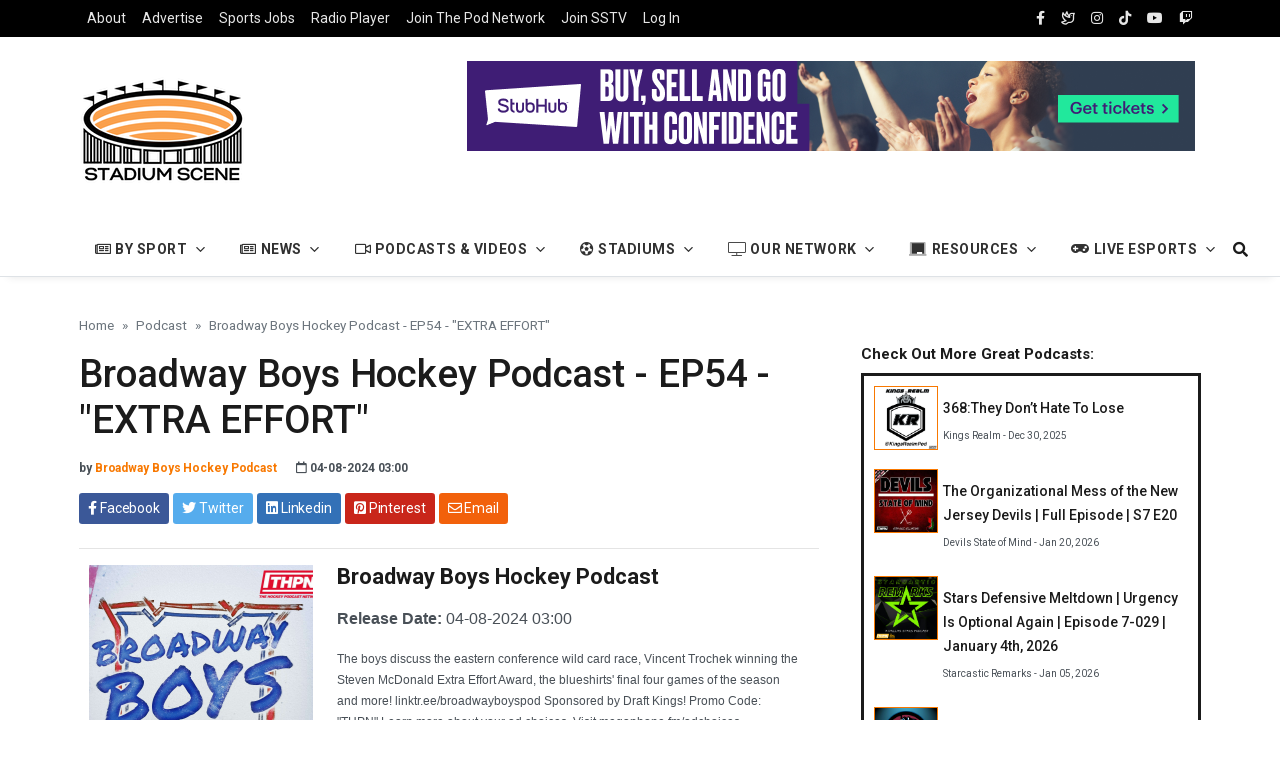

--- FILE ---
content_type: text/html; charset=UTF-8
request_url: https://www.stadiumscene.tv/podcast.php?podcast=21033
body_size: 25145
content:
<!DOCTYPE html>
<html lang="en">

<head>
  <!-- Google tag (gtag.js) -->
<script async src="https://www.googletagmanager.com/gtag/js?id=G-E68JL1L4MN"></script>
<script>
  window.dataLayer = window.dataLayer || [];
  function gtag(){dataLayer.push(arguments);}
  gtag('js', new Date());

  gtag('config', 'G-E68JL1L4MN');
</script>


<!-- No Cookie Google Analytics -->
<script>
const cyrb53 = function(str, seed = 0) {
   let h1 = 0xdeadbeef ^ seed,
      h2 = 0x41c6ce57 ^ seed;
   for (let i = 0, ch; i < str.length; i++) {
      ch = str.charCodeAt(i);
      h1 = Math.imul(h1 ^ ch, 2654435761);
      h2 = Math.imul(h2 ^ ch, 1597334677);
   }
   h1 = Math.imul(h1 ^ h1 >>> 16, 2246822507) ^ Math.imul(h2 ^ h2 >>> 13, 3266489909);
   h2 = Math.imul(h2 ^ h2 >>> 16, 2246822507) ^ Math.imul(h1 ^ h1 >>> 13, 3266489909);
   return 4294967296 * (2097151 & h2) + (h1 >>> 0);
};

let clientIP = "{$_SERVER['REMOTE_ADDR']}";
let validityInterval = Math.round (new Date() / 1000 / 3600 / 24 / 4);
let clientIDSource = clientIP + ";" + window.location.host + ";" + navigator.userAgent + ";" + navigator.language + ";" + validityInterval;
let clientIDHashed = cyrb53(clientIDSource).toString(16);

(function(i,s,o,g,r,a,m){i['GoogleAnalyticsObject']=r;i[r]=i[r]||function(){
(i[r].q=i[r].q||[]).push(arguments)},i[r].l=1*new Date();a=s.createElement(o),
m=s.getElementsByTagName(o)[0];a.async=1;a.src=g;m.parentNode.insertBefore(a,m)
})(window,document,'script','//www.google-analytics.com/analytics.js','ga');

ga('create', 'UA-70158711-2', {
   'storage': 'none',
   'clientId': clientIDHashed
});
ga('set', 'anonymizeIp', true);
ga('send', 'pageview');
</script>
<!-- .End No Cookie Google Analytics -->

  <!--Required Meta Tags-->
  <meta charset="utf-8">
  <meta name="viewport" content="width=device-width, initial-scale=1, shrink-to-fit=no">

  <!-- Title -->
  <title>Broadway Boys Hockey Podcast - EP54 - &quot;EXTRA EFFORT&quot; - Stadium Scene</title>
  <meta name="keywords" content="Stadium Scene, sports, travel, blog, Broadway Boys Hockey Podcast, podcast" />
  <meta name="description" content="Broadway Boys Hockey Podcast - EP54 - &quot;EXTRA EFFORT&quot; is a featured sports podcast from our podcast partner, Broadway Boys Hockey Podcast." />
    <!-- Twitter -->
    <meta name="twitter:card" content="summary">
    <meta name="twitter:title" content="Broadway Boys Hockey Podcast - EP54 - &quot;EXTRA EFFORT&quot; on Stadium Scene">
    <meta name="twitter:description" content="A new podcast episode from Broadway Boys Hockey Podcast">
    <meta name="twitter:site" content="@stadiumscene">
    <meta name="twitter:creator" content="">
    <meta name="twitter:image:src" content="https://www.stadiumscene.tv/img/blog/a24240bea7cd9ad336c37540f3e7b161.jpg">
    <!-- Open Graph general (Facebook, Pinterest & Google+) -->
    <meta property="og:title" content="Broadway Boys Hockey Podcast - EP54 - &quot;EXTRA EFFORT&quot; - Stadium Scene">
    <meta property="og:description" content="A new podcast episde by: Broadway Boys Hockey Podcast">
    <meta property="og:image" content="https://www.stadiumscene.tv/img/blog/a24240bea7cd9ad336c37540f3e7b161.jpg">
    <meta property="og:image:alt" content="Broadway Boys Hockey Podcast Logo">
    <meta property="og:url" content="https://www.stadiumscene.tv/podcast.php?podcast=21033">
    <meta property="og:site_name" content="Stadium Scene">
    <meta property="og:type" content="article">
    <meta property="fb:admins" content="1604397713153451">
    <meta property="fb:app_id" content="1701807076765084">
    <meta property="og:type" content="website"> 
    <meta itemprop="name" content="Broadway Boys Hockey Podcast - EP54 - &quot;EXTRA EFFORT&quot;"/>
    <meta itemprop="url" content="https://www.stadiumscene.tv/podcast.php?podcast=21033"/>
    <meta itemprop="description" content="Broadway Boys Hockey Podcast - EP54 - &quot;EXTRA EFFORT&quot; is a featured sports blog post from our partner, Broadway Boys Hockey Podcast"/>
    <meta itemprop="thumbnailUrl" content="https://www.stadiumscene.tv/img/blog/a24240bea7cd9ad336c37540f3e7b161.jpg"/>
    <link rel="image_src" href="https://www.stadiumscene.tv/img/blog/a24240bea7cd9ad336c37540f3e7b161.jpg" />
    <meta itemprop="image" content="https://www.stadiumscene.tv/img/blog/a24240bea7cd9ad336c37540f3e7b161.jpg"/>
    <meta itemprop="author" content="Broadway Boys Hockey Podcast"/>
        <meta itemprop="datePublished" content="04-08-2024 03:00"/>    
        <meta itemprop="headline" content="Broadway Boys Hockey Podcast - EP54 - &quot;EXTRA EFFORT&quot;"/>
    <meta itemprop="publisher" content="Stadium Scene"/>
  
    <!-- Fav Icons -->
    <link rel="icon" type="image/png" sizes="512x512" href="img/icons/android-chrome-512x512.png">
    <link rel="icon" type="image/png" sizes="192x192" href="img/icons/android-chrome-192x192.png">
    <link rel="apple-touch-icon" sizes="180x180" href="img/icons/apple-touch-icon.png">
    <link rel="icon" type="image/png" sizes="32x32" href="img/icons/favicon-32x32.png">
    <link rel="icon" type="image/png" sizes="16x16" href="img/icons/favicon-16x16.png">
    <link rel="manifest" href="site.webmanifest">
    <link rel="mask-icon" href="img/icons/safari-pinned-tab.svg" color="#f77c00">
    <meta name="msapplication-TileColor" content="#ffc40d">
    <meta name="theme-color" content="#ffffff">

  <!--Google Fonts-->
  <link href="https://fonts.googleapis.com/css2?family=Roboto:wght@300;400;500;700&amp;display=swap" rel="stylesheet">

  <!--Styles-->
  <link rel="stylesheet" href="../../assets/css/theme.css">
    
  <!--Bundle Theme Styles-->
  <link rel="stylesheet" href="dist/css/bundle.min.css">
  <link rel="stylesheet" href="dist/css/fontawesome.all.min.css">
  <link rel="stylesheet" href="assets/css/custom.css">  
    
  <!-- Generated by Revive Adserver v4.0.2 -->
  <script type='text/javascript' src='https://stadiumscene.tv/harley67/www/delivery/spcjs.php?id=1'></script>

  <style>
    .mediaImage {
        height: 64px;
        width: 64px;
    }


    audio { 
        width: 100%;
        max-width: 800px;
    }
      
    .picBorder {
        border-style: solid;
        border-width: 1px;
    }

    .border2x {
        border-style: solid;
        border-width: 3px;
    }
  </style>
</head>
    <div id="fb-root"></div>
    <script>(function(d, s, id) {
      var js, fjs = d.getElementsByTagName(s)[0];
      if (d.getElementById(id)) return;
      js = d.createElement(s); js.id = id;
      js.src = 'https://connect.facebook.net/en_US/sdk.js#xfbml=1&version=v2.11&appId=1701807076765084&autoLogAppEvents=1';
      fjs.parentNode.insertBefore(js, fjs);
    }(document, 'script', 'facebook-jssdk'));</script>
<body class="bg-repeat font-family">
  <!--Skippy-->
  <a id="skippy" class="visually-hidden-focusable" href="#content">
    <div class="container">
      <span class="skiplink-text">Skip to main content</span>
    </div>
  </a>
<div class="wrapper">
<!-- START NAVBAR CODE -->
<!--Header start-->
<header class="header">
  <!--top mobile menu start-->
      <div class="top-menu bg-white">
    <div class="container">
      <!--Navbar Mobile-->
      <nav class="navbar navbar-expand d-lg-none navbar-light px-0">
        <div id="navbar-mobile" class="collapse navbar-collapse nav-top-mobile">
            <div class="row">
                <div class="col-12">
                  <ul class="navbar-nav">
                    <li class="nav-item"><a class="nav-link" href="sponsors.php" title="Advertise With Us">Advertise</a></li>
                    <li class="nav-item"><a class="nav-link" href="https://jobs.stadiumscene.tv" target="_blank" title="Work In Sports">Work In Sports</a></li>
                    <li class="nav-item"><a class="nav-link" href="radio.php" title="Stadium Scene Radio">Radio</a></li>
                      
                    <li class="nav-item"><a class="nav-link" href="pregister.php" title="Join The Stadium Scene Podcast Network">Pod Network</a></li>
                    <li class="nav-item"><a class="nav-link" href="sstvabout.php" title="Join The Stadium Scene TV">Join SSTV</a></li>
                                        <li class="nav-item"><a class="nav-link" href="mvplogin.php" title="Log In To Stadium Scene">Log In</a></li>
                                      </ul>
                </div>
                <!--
                <div class="col-12">
                  <ul class="navbar-nav ms-auto text-center">
                    <li class="nav-item"><a class="nav-link" href="https://facebook.com/stadiumscene" target="_blank" rel="noopener noreferrer" aria-label="facebook" title="Stadium Scene Facebook Page"><i class="fab fa-facebook-f"></i></a></li>
                    <li class="nav-item"><a class="nav-link" href="https://instagram.com/stadium_scene" target="_blank" rel="noopener noreferrer" aria-label="instagram"><i class="fab fa-instagram" title="Stadium Scene Instagram Page"></i></a></li>
                    <li class="nav-item"><a class="nav-link" href="https://tiktok.com/stadiumscene" target="_blank" rel="noopener noreferrer" aria-label="TikTok"><i class="fab fa-tiktok" title="Stadium Scene TikTok Page"></i></a></li>
                    <li class="nav-item"><a class="nav-link" href="https://youtube.com/c/stadiumscene" target="_blank" rel="noopener noreferrer" aria-label="youtube"><i class="fab fa-youtube" title="Stadium Scene YouTube Channel"></i></a></li>
                    <li class="nav-item"><a class="nav-link" href="https://twitch.tv/stadiumscene" target="_blank" rel="noopener noreferrer" aria-label="twitch"><i class="fab fa-twitch" title="Stadium Scene Twitch Channel"></i></a></li>
                  </ul>
                </div>
                -->
            </div>
          <!--end top right menu-->
        </div>
      </nav>
      <!-- End Navbar Mobile-->
    </div>
  </div>
  <!-- end top mobile menu -->

  <!-- top menu -->
  <div class="mobile-sticky fs-6 bg-secondary">
    <div class="container">
      <!--Navbar-->
      <nav class="navbar navbar-expand-lg navbar-dark px-0 py-0">
        <!--Hamburger button-->
        <a id="showStartPush" aria-label="sidebar menu" class="navbar-toggler sidebar-menu-trigger side-hamburger border-0 px-0" href="javascript:;">
          <span class="hamburger-icon">
            <span></span><span></span><span></span><span></span>
          </span>
        </a>
        <!-- Mobile logo -->
        <a href="index.php" title="Stadium Scene Home Page">
          <img class="mobile-logo img-fluid d-lg-none mx-auto" src="img/logos/mobilelogo.png" alt="Mobile site logo" title="Mobile Site Logo" >
        </a>
        <!--Right Toggle Button-->
        <button class="navbar-toggler px-0" type="button" data-bs-toggle="collapse" data-bs-target="#navbarTogglerDemo2" aria-controls="navbarTogglerDemo2" aria-expanded="false" aria-label="Toggle navigation"><i class="far fa-search"></i></button>
        <!--Top Navbar-->
        <div id="navbarTogglerDemo" class="collapse navbar-collapse">
          <!--Top left menu-->
          <ul class="navbar-nav">
            <li class="nav-item"><a class="nav-link" href="aboutsstvn.php" title="About The Podcast Network">About</a></li>
            <li class="nav-item"><a class="nav-link" href="sponsors.php" title="Advertise With Us">Advertise</a></li>
            <li class="nav-item"><a class="nav-link" href="https://jobs.stadiumscene.tv" target="_blank" title="Sports Jobs Hub">Sports Jobs</a></li>
            <li class="nav-item"><a class="nav-link" href="radio.php" title="Stadium Scene Radio">Radio Player</a></li>
              
            <li class="nav-item"><a class="nav-link" href="pregister.php" title="Join The Stadium Scene Podcast Network">Join The Pod Network</a></li>
            <li class="nav-item"><a class="nav-link" href="sstvabout.php" title="Join The Stadium Scene Podcast Network">Join SSTV</a></li>
                        
            <li class="nav-item"><a class="nav-link" href="mvplogin.php" title="Log In To Stadium Scene">Log In</a></li>
                      </ul>
          <!--end top left menu-->
          <!--Top right menu-->
          <ul class="navbar-nav ms-auto text-center">
            <li class="nav-item"><a class="nav-link" href="https://facebook.com/stadiumscene" target="_blank" rel="noopener noreferrer" aria-label="facebook"><i class="fab fa-facebook-f" title="Stadium Scene Facebook Account"></i></a></li>
            <li class="nav-item"><a class="nav-link" href="https://bsky.app/profile/stadiumscene.tv" target="_blank" rel="noopener noreferrer" aria-label="Bluesky Social"><i class="far fa-dove" title="Stadium Scene Bluesky Account"></i></a></li>
            <li class="nav-item"><a class="nav-link" href="https://instagram.com/stadium_scene" target="_blank" rel="noopener noreferrer" aria-label="instagram"><i class="fab fa-instagram" title="Stadium Scene Instagram Account"></i></a></li>
            <li class="nav-item"><a class="nav-link" href="https://tiktok.com/@stadiumscene" target="_blank" rel="noopener noreferrer" aria-label="tiktok"><i class="fab fa-tiktok" title="Stadium Scene TikTok Account"></i></a></li>
            <li class="nav-item"><a class="nav-link" href="https://youtube.com/c/stadiumscene" target="_blank" rel="noopener noreferrer" aria-label="youtube" title="Stadium Scene YouTube Channel"><i class="fab fa-youtube"></i></a></li>
            <li class="nav-item"><a class="nav-link" href="https://twitch.tv/stadiumscene" target="_blank" rel="noopener noreferrer" aria-label="twitch" title="Stadium Scene Twitch Channel"><i class="fab fa-twitch"></i></a></li>
          </ul>
          <!--end top right menu-->
        </div>
      </nav>
      <!-- End Navbar -->
      <!--search mobile-->
      <div class="collapse navbar-collapse col-12 py-2" id="navbarTogglerDemo2">
        <form class="form-inline" method="POST" role="search">
          <div class="input-group w-100 bg-white">
            <input type="text" class="form-control border border-end-0 typeahead" id="searchmobile" name="search" autocomplete="off" placeholder="Search..." aria-label="search">
            <div class="input-group-prepend bg-light-dark">
              <button class="btn bg-transparent border-start-0 input-group-text border" type="submit" name="searchgo" value="search" id="searchbutton"><i class="far fa-search"></i></button>
            </div>
          </div>
        </form>
      </div>
      <!--end search mobile-->
    </div>
  </div>
  <!--end top menu-->

  <!--start second header-->
  <div class="second-header block-warning">
    <div class="container">
      <div class="row">
        <!--Left content logo-->
        <div class="col-lg-4">
          <div id="main-logo" class="main-logo my-2 my-lg-4 d-none d-lg-block">
            <a class="navbar-brand" href="index.php" title="Stadium Scene Home Page">
              <img class="img-fluid" src="img/logos/mainlogo.png" alt="Stadium Scene Logo" title="Main Stadium Scene Logo">
            </a>
          </div>
        </div>
        <!--Right content ads-->
        <div class="col-lg-8">
          <div class="my-2 my-md-3 my-lg-4 d-none d-md-block text-center">
            <a href="#" target="_blank">
                    <!-- Revive Adserver Asynchronous JS Tag - Generated with Revive Adserver v5.2.1 -->
    <ins data-revive-zoneid="15" data-revive-id="14e27351059b36e7483758ce8bb7ba9f"></ins>
    <script async src="//stadiumscene.tv/harley67/www/delivery/asyncjs.php"></script>    
            </a>
          </div>
        </div>
      </div>
    </div>
  </div>
  <!--End second header-->
</header>
<!--End header-->

<!--Main menu-->
<div id="showbacktop" class="showbacktop full-nav bg-white border-none border-lg-1 border-bottom shadow-b-sm py-0">
  <div class="container">
    <nav id="main-menu" class="main-menu navbar navbar-expand-lg navbar-light px-1 px-lg-0 py-0">
      <!--Navbar menu-->
      <div id="navbarTogglerDemo1" class="collapse navbar-collapse hover-mode">
        <!-- logo in navbar -->
        <div class="logo-showbacktop">
          <a href="#">
            <img class="img-fluid" src="img/logos/mainlogo.png" alt="Stadium Scene Logo" title="Stadium Scene Logo">
          </a>
        </div>

        <!--left main menu start-->
        <!-- By Sport -->
        <ul id="start-main" class="navbar-nav main-nav navbar-uppercase first-start-lg-0">
          <li class="nav-item dropdown">
            <a id="navbarhome" class="nav-link dropdown-toggle" role="button" data-bs-toggle="dropdown" aria-expanded="false" href="#"><i class="far fa-newspaper"></i> By Sport</a>
            <!--link-->
            <ul class="dropdown-menu" aria-labelledby="navbarhome">
                          <li><a class="dropdown-item" href="categories.php?category=auto-racing&page=1" title="Auto Racing Posts">Auto Racing</a></li>
                          <li><a class="dropdown-item" href="categories.php?category=baseball&page=1" title="Baseball Posts">Baseball</a></li>
                          <li><a class="dropdown-item" href="categories.php?category=basketball&page=1" title="Basketball Posts">Basketball</a></li>
                          <li><a class="dropdown-item" href="categories.php?category=esports&page=1" title="eSports Posts">eSports</a></li>
                          <li><a class="dropdown-item" href="categories.php?category=fitness&page=1" title="Fitness & Running Posts">Fitness & Running</a></li>
                          <li><a class="dropdown-item" href="categories.php?category=football&page=1" title="Football Posts">Football</a></li>
                          <li><a class="dropdown-item" href="categories.php?category=golf&page=1" title="Golf Posts">Golf</a></li>
                          <li><a class="dropdown-item" href="categories.php?category=hockey&page=1" title="Hockey Posts">Hockey</a></li>
                          <li><a class="dropdown-item" href="categories.php?category=other-sports&page=1" title="Other Sports Posts">Other Sports</a></li>
                          <li><a class="dropdown-item" href="categories.php?category=soccer&page=1" title="Soccer Posts">Soccer</a></li>
                        </ul><!-- end link -->
          </li>
        <!-- .By Sport -->
        <!-- News -->
          <li class="nav-item dropdown">
            <a id="navbarhome" class="nav-link dropdown-toggle" role="button" data-bs-toggle="dropdown" aria-expanded="false" href="#"><i class="far fa-newspaper"></i> News</a>
            <!--link-->
            <ul class="dropdown-menu" aria-labelledby="navbarhome">
                       
              <li><a class="dropdown-item" href="categories.php?category=fantasy&page=1" title="Fantasy and Gambling Posts">Fantasy and Gambling</a></li>
                      
              <li><a class="dropdown-item" href="categories.php?category=food&page=1" title="Food and Drink Posts">Food and Drink</a></li>
                      
              <li><a class="dropdown-item" href="categories.php?category=general&page=1" title="General Posts">General</a></li>
                      
              <li><a class="dropdown-item" href="categories.php?category=lifestyle&page=1" title="Lifestyle Posts">Lifestyle</a></li>
                      
              <li><a class="dropdown-item" href="categories.php?category=sports-jobs&page=1" title="Sports Jobs Posts">Sports Jobs</a></li>
                      
              <li><a class="dropdown-item" href="categories.php?category=stadium&page=1" title="Stadium and Tailgating Posts">Stadium and Tailgating</a></li>
                      
              <li><a class="dropdown-item" href="categories.php?category=travel&page=1" title="Travel Posts">Travel</a></li>
                 
            <li><a class="dropdown-item" href="categories.php?category=partners&page=1" title="Partner Announcements">Partner Announcements</a></li>
                
            </ul><!-- end link -->
          </li>
        <!-- .News -->
        <!-- Pod &amp; Video -->
          <li class="nav-item dropdown">
            <a id="navbarhome" class="nav-link dropdown-toggle" role="button" data-bs-toggle="dropdown" aria-expanded="false" href="#"><i class="far fa-video"></i> Podcasts &amp; Videos</a>
            <!--link-->
            <ul class="dropdown-menu" aria-labelledby="navbarhome">
              <li><a class="dropdown-item" href="categories.php?category=podcast&page=1" title="Podcast Episodes"><i class="fas fa-podcast"></i> Podcasts</a></li>
              <li><a class="dropdown-item" href="twitch.php" title="Twitch Player"><i class="fab fa-twitch"></i> Twitch Player</a></li>
              <li><a class="dropdown-item" href="categories.php?category=video&page=1" title="Video Episodes"><i class="far fa-video"></i> Videos</a></li>
              <hr>
              <li><a class="dropdown-item" href="categories.php?category=gyk&page=1" title="Our Guests You Know"><i class="fas fa-ticket"></i> Guests You Know </a></li>
              <li><a class="dropdown-item" href="categories.php?category=tmw&page=1" title="Ten Minutes With Series"><i class="far fa-video"></i> Ten Minutes With </a></li>
              <li><a class="dropdown-item" href="categories.php?category=wnd&page=1" title="Wednesday Night Dash on Stadium Scene TV"><i class="far fa-car"></i> iRacing Wed Night Dash </a></li>
            </ul><!-- end link -->
          </li>
        <!-- .Pod &amp; Video -->
        <!-- Stadiums -->
          <li class="nav-item dropdown">
            <a id="navbarhome" class="nav-link dropdown-toggle" role="button" data-bs-toggle="dropdown" aria-expanded="false" href="#"><i class="fas fa-futbol"></i> Stadiums</a>
            <!--link-->
            <ul class="dropdown-menu" aria-labelledby="navbarhome">
              <li><a class="dropdown-item" href="leagues.php?sport=mlb" title="Major League Baseball Stadiums">Major League Baseball (MLB)</a></li>
              <li><a class="dropdown-item" href="leagues.php?sport=mlbst" title="MLB Spring Training Stadiums">MLB Spring Training</a></li>
              <li><a class="dropdown-item" href="leagues.php?sport=mls" title="Major League Soccer Stadiums">Major League Soccer (MLS)</a></li>
              <li><a class="dropdown-item" href="leagues.php?sport=nfl" title="National Football League Stadiums">National Football League (NFL)</a></li>
              <li><a class="dropdown-item" href="leagues.php?sport=nba" title="National Basketball Association Stadiums">National Basketball Association (NBA)</a></li>
              <li><a class="dropdown-item" href="leagues.php?sport=nhl" title="National Hockey League Stadiums">National Hockey League (NHL)</a></li>
              <li><a class="dropdown-item" href="leagues.php?sport=nwsl" title="National Women's Soccer League Stadiums">National Women&#39;s Soccer League (NWSL)</a></li>
              <!--<li><a class="dropdown-item" href="leagues.php?sport=phf" title="Premier Hockey Federation Stadiums">Premier Hockey Federation (PHF)</a></li>-->
              <li><a class="dropdown-item" href="leagues.php?sport=racing" title="Racing Tracks">Racing Tracks (NASCAR &amp; IndyCar)</a></li>
              <li><a class="dropdown-item" href="leagues.php?sport=wnba" title="Women's National Basketball Assoication Stadiums">Women&#39;s National Basketball Association (WNBA)</a></li>
              <hr>
              <li><a class="dropdown-item" href="leagues.php?sport=asia" title="Asia Stadiums">Asia Stadiums</a></li>
              <li><a class="dropdown-item" href="leagues.php?sport=australia" title="Australia Stadiums">Australia Stadiums</a></li>
              <li><a class="dropdown-item" href="leagues.php?sport=europe" title="European Stadiums">European Stadiums</a></li>
              <hr>
              <li><a class="dropdown-item" href="metrolist.php" title="Metro Travel Guide"><i class="fal fa-building"></i> Browse By Metro Area</a></li>
            </ul><!-- end link -->
          </li>
        <!-- .Stadiums -->
        <!-- SS Network -->
          <li class="nav-item dropdown">
            <a id="navbarhome" class="nav-link dropdown-toggle" role="button" data-bs-toggle="dropdown" aria-expanded="false" href="#"><i class="fal fa-tv"></i> Our Network</a>
            <!--link-->
            <ul class="dropdown-menu" aria-labelledby="navbarhome">
              <li><a class="dropdown-item" href="aboutsstvn.php" title="Join the Stadium Scene Podcast Network">Join The Pod Network</a></li>
              <li><a class="dropdown-item" href="sstvabout.php" title="Join Stadium Scene TV">Join Stadium Scene TV</a></li>
              <li><a class="dropdown-item" href="ourpartners.php" title="About Our Team">About Our Team</a></li>
              <li><a class="dropdown-item" href="pricing.php" title="Stadium Scene Network Pricing">Pricing</a></li>
              <li><a class="dropdown-item" href="teamlist.php" title="Teams Covered">Teams Covered</a></li>
            </ul><!-- end link -->
          </li>
        <!-- .Our Network --> 
        <!-- Resources -->
          <li class="nav-item dropdown">
            <a id="navbarhome" class="nav-link dropdown-toggle" role="button" data-bs-toggle="dropdown" aria-expanded="false" href="#"><i class="fad fa-chalkboard"></i> Resources</a>
            <!--link-->
            <ul class="dropdown-menu" aria-labelledby="navbarhome">
              <li><a class="dropdown-item" href="resources.php" title="Publication Tutorials"><i class="far fa-school"></i> Publication Tutorials</a></li>
              <a class="dropdown-item" href="domain.php" title="Domain Finder Tool"><i class="fas fa-tools"></i> Domain Finder Tool</a>
              <a class="dropdown-item" href="ebook.php" title="Download our Free eBook"><i class="fas fa-book"></i> Free eBook</a>
              <a class="dropdown-item" href="https://stadiumscene.tv/mailing" title="Sign up for our free mailing list"><i class="far fa-mailbox"></i> Free Mailing List</a>
              <li></li>
            </ul><!-- end link -->
          </li>
        <!-- .Resources -->
        <!-- Resources -->
          <li class="nav-item dropdown">
            <a id="navbarhome" class="nav-link dropdown-toggle" role="button" data-bs-toggle="dropdown" aria-expanded="false" href="#"><i class="fas fa-gamepad"></i> Live Esports</a>
            <!--link-->
            <ul class="dropdown-menu" aria-labelledby="navbarhome">
              <li><a class="dropdown-item" href="wndabout.php?series=1" title="About Wednesday Night Dash"><i class="fas fa-trophy"></i> About Wed Night Dash</a></li>
              <a class="dropdown-item" href="wndschedule.php?series=1" title="Wednesday Night Dash Race Schedule"><i class="fas fa-tv-retro"></i> WND Race Schedule</a>
              <hr>
              <li><a class="dropdown-item" href="wndabout.php?series=2" title="About Indy Racing World Series"><i class="fas fa-trophy"></i> About Indy Racing WS</a></li>
              <a class="dropdown-item" href="wndschedule.php?series=2" title="Indy Racing World Series Race Schedule"><i class="fas fa-tv-retro"></i> IRWS Race Schedule</a>
              <hr> 
              <li><a class="dropdown-item" href="racing.php" title="Broadcast Your League on Stadium Scene TV"><i class="fas fa-microphone"></i> Move Your League To SSTV</a></li>
            </ul><!-- end link -->
          </li>
        <!-- .Resources -->   
        </ul>

        <!--Search form-->
        <div class="navbar-nav ms-auto d-none d-lg-block pull-right">
          <div class="search-box">
            <!--hide search-->
            <div class="search-menu no-shadow border-0 py-0">
              <form class="form-src form-inline" method="POST" role="search" id="searchFormFull">
                <div class="input-group">
                  <input type="text" id="searchTextFull" class="form-control end-0" name="search1" value="" placeholder="Search..." aria-label="search" />
                  <input type="submit" name="searchgo1" style="display:none;" />
                   <span class="icones">
                      <i class="fas fa-search"></i>
                   </span>
                </div>
              </form>
            </div>
            <!--end hide search-->
          </div>
        </div>
        <!--end search form-->
      </div><!--End navbar menu-->
    </nav>
  </div>
</div>
<!-- End main menu -->

<!-- sidebar mobile menu -->
<div class="mobile-side">
  <!--Left Mobile menu-->
  <div id="back-menu" class="back-menu back-menu-start">
    <i class="fas fa-bars"></i>    
  </div>

  <nav id="mobile-menu" class="menu-mobile d-flex flex-column push push-start shadow-r-sm bg-white">
    <!-- mobile menu content -->
    <div class="mobile-content mb-auto">
      <!--logo-->
      <div class="logo-sidenav p-2">
        <a href="index.php">
          <img src="img/logos/mainlogo.png" class="img-fluid" alt="logo">
        </a>
      </div>

      <!--navigation-->
      <div class="sidenav-menu">
        <nav class="navbar navbar-inverse">
          <ul id="side-menu" class="nav navbar-nav list-group list-unstyled side-link">

            <!-- By Sport Dropdown Menu -->
            <li class="menu-item menu-item-has-children dropdown mega-dropdown nav-item">
              <a href="#" class="dropdown-toggle nav-link" role="button" data-bs-toggle="dropdown" aria-expanded="false" id="menu-11"><i class="far fa-newspaper"></i> By Sport</a>
              <!-- dropdown content -->
              <ul class="dropdown-menu" aria-labelledby="menu-11" role="menu">
                <li class="menu-item nav-item">
                                          <a class="dropdown-item" href="categories.php?category=auto-racing&page=1" title="Auto Racing Posts">Auto Racing</a>
                                          <a class="dropdown-item" href="categories.php?category=baseball&page=1" title="Baseball Posts">Baseball</a>
                                          <a class="dropdown-item" href="categories.php?category=basketball&page=1" title="Basketball Posts">Basketball</a>
                                          <a class="dropdown-item" href="categories.php?category=esports&page=1" title="eSports Posts">eSports</a>
                                          <a class="dropdown-item" href="categories.php?category=fitness&page=1" title="Fitness & Running Posts">Fitness & Running</a>
                                          <a class="dropdown-item" href="categories.php?category=football&page=1" title="Football Posts">Football</a>
                                          <a class="dropdown-item" href="categories.php?category=golf&page=1" title="Golf Posts">Golf</a>
                                          <a class="dropdown-item" href="categories.php?category=hockey&page=1" title="Hockey Posts">Hockey</a>
                                          <a class="dropdown-item" href="categories.php?category=other-sports&page=1" title="Other Sports Posts">Other Sports</a>
                                          <a class="dropdown-item" href="categories.php?category=soccer&page=1" title="Soccer Posts">Soccer</a>
                                    </li>
              </ul>
            </li>
            <!-- .By Sport Dropdown Menu -->
            <!-- News Dropdown Menu -->
            <li class="menu-item menu-item-has-children dropdown mega-dropdown nav-item">
              <a href="#" class="dropdown-toggle nav-link" role="button" data-bs-toggle="dropdown" aria-expanded="false" id="menu-11"><i class="far fa-newspaper"></i> News</a>
              <!-- dropdown content -->
              <ul class="dropdown-menu" aria-labelledby="menu-11" role="menu">
                 <li class="menu-item nav-item">
                                    
                      <a class="dropdown-item" href="categories.php?category=fantasy&page=1" title="Fantasy and Gambling Posts">Fantasy and Gambling</a>
                                       
                      <a class="dropdown-item" href="categories.php?category=food&page=1" title="Food and Drink Posts">Food and Drink</a>
                                       
                      <a class="dropdown-item" href="categories.php?category=general&page=1" title="General Posts">General</a>
                                       
                      <a class="dropdown-item" href="categories.php?category=lifestyle&page=1" title="Lifestyle Posts">Lifestyle</a>
                                       
                      <a class="dropdown-item" href="categories.php?category=sports-jobs&page=1" title="Sports Jobs Posts">Sports Jobs</a>
                                       
                      <a class="dropdown-item" href="categories.php?category=stadium&page=1" title="Stadium and Tailgating Posts">Stadium and Tailgating</a>
                                       
                      <a class="dropdown-item" href="categories.php?category=travel&page=1" title="Travel Posts">Travel</a>
                                          </li>
              </ul>
            </li>
            <!-- .News Dropdown Menu -->
            <!-- Media Dropdown Menu -->
            <li class="menu-item menu-item-has-children dropdown mega-dropdown nav-item">
              <a href="#" class="dropdown-toggle nav-link" role="button" data-bs-toggle="dropdown" aria-expanded="false" id="menu-11"><i class="far fa-video"></i> Podcasts &amp; Videos</a>
              <!-- dropdown content -->
              <ul class="dropdown-menu" aria-labelledby="menu-11" role="menu">
                <li class="menu-item nav-item">
                  <a class="dropdown-item" href="categories.php?category=podcast&page=1" title="Podcast Episodes"><i class="fas fa-podcast"></i> Podcasts</a>
                  <a class="dropdown-item" href="twitch.php" title="Twitch Player"><i class="fab fa-twitch"></i> Twitch Player</a>
                  <a class="dropdown-item" href="categories.php?category=video&page=1" title="Video Episodes"><i class="far fa-video"></i> Videos</a>
                  <a class="dropdown-item" href="categories.php?category=gyk&page=1" title="Our Guests You Know"><i class="fas fa-ticket"></i> Guests You Know </a>
                  <a class="dropdown-item" href="categories.php?category=tmw&page=1" title="Ten Minutes With Series"><i class="far fa-video"></i> Ten Minutes With </a>
                  <a class="dropdown-item" href="categories.php?category=wnd&page=1" title="Wednesday Night Dash on Stadium Scene TV"><i class="far fa-car"></i> iRacing Wed Night Dash </a>
                </li>
              </ul>
            </li>
            <!-- .Media Dropdown Menu -->
            <!-- Stadiums Dropdown Menu -->
            <li class="menu-item menu-item-has-children dropdown mega-dropdown nav-item">
              <a href="#" class="dropdown-toggle nav-link" role="button" data-bs-toggle="dropdown" aria-expanded="false" id="menu-11"><i class="fas fa-futbol"></i> Stadiums</a>
              <!-- dropdown content -->
              <ul class="dropdown-menu" aria-labelledby="menu-11" role="menu">
                <li class="menu-item nav-item">
                  <a class="dropdown-item" href="leagues.php?sport=mlb" title="Major League Baseball Stadiums">Major League Baseball (MLB)</a>
                  <a class="dropdown-item" href="leagues.php?sport=mlbst" title="MLB Spring Training Stadiums">MLB Spring Training</a>
                  <a class="dropdown-item" href="leagues.php?sport=mls" title="Major League Soccer Stadiums">Major League Soccer (MLS)</a>
                  <a class="dropdown-item" href="leagues.php?sport=nfl" title="National Football League Stadiums">National Football League (NFL)</a>
                  <a class="dropdown-item" href="leagues.php?sport=nba" title="National Basketball Association Stadiums">National Basketball Association (NBA)</a>
                  <a class="dropdown-item" href="leagues.php?sport=nhl" title="National Hockey League Stadiums">National Hockey League (NHL)</a>
                  <a class="dropdown-item" href="leagues.php?sport=nwsl" title="National Women's Soccer League Stadiums">National Women's Soccer League (NWSL)</a>
                  <!--<a class="dropdown-item" href="leagues.php?sport=phf" title="Premier Hockey Federation Stadiums">Premier Hockey Federation (PHF)</a>-->
                  <a class="dropdown-item" href="leagues.php?sport=racing" title="Racing Tracks">Racing Tracks (NASCAR &amp; IndyCar)</a>
                  <a class="dropdown-item" href="leagues.php?sport=wnba" title="Women's National Basketball Assoication Stadiums">Women's National Basketball Association (WNBA)</a>
                  <a class="dropdown-item" href="leagues.php?sport=asia" title="Asia Stadiums">Asia Stadiums</a>
                  <a class="dropdown-item" href="leagues.php?sport=australia" title="Australia Stadiums">Australia Stadiums</a>
                  <a class="dropdown-item" href="leagues.php?sport=europe" title="European Stadiums">European Stadiums>European Stadiums</a>
                  <a class="dropdown-item" href="metrolist.php" title="Metro Travel Guide"><i class="fal fa-building"></i> Browse By Metro Area</a>
                </li>
              </ul>
            </li>
            <!-- .Stadiums Dropdown Menu -->
            <!-- Network Dropdown Menu -->
            <li class="menu-item menu-item-has-children dropdown mega-dropdown nav-item">
              <a href="#" class="dropdown-toggle nav-link" role="button" data-bs-toggle="dropdown" aria-expanded="false" id="menu-11"><i class="fal fa-tv"></i> Our Network</a>
              <!-- dropdown content -->
              <ul class="dropdown-menu" aria-labelledby="menu-11" role="menu">
                <li class="menu-item nav-item">
                  <a class="dropdown-item" href="aboutsstvn.php" title="Join the Podcast Network">Join The Pod Network</a>
                  <a class="dropdown-item" href="sstvabout.php" title="Join Stadium Scene TV">Join Stadium Scene TV</a>
                  <a class="dropdown-item" href="ourpartners.php" title="About Our Team">About Our Team</a>
                  <a class="dropdown-item" href="pricing.php" title="Stadium Scene Network Pricing" >Pricing</a>
                  <a class="dropdown-item" href="teamlist.php" title="Teams Covered">Teams Covered</a>
                </li>
              </ul>
            </li>
            <!-- .Network Dropdown Menu -->
            <!-- Resources Dropdown Menu -->
            <li class="menu-item menu-item-has-children dropdown mega-dropdown nav-item">
              <a href="#" class="dropdown-toggle nav-link" role="button" data-bs-toggle="dropdown" aria-expanded="false" id="menu-11"><i class="fad fa-chalkboard"></i> Resources</a>
              <!-- dropdown content -->
              <ul class="dropdown-menu" aria-labelledby="menu-11" role="menu">
                <li class="menu-item nav-item">
                  <a class="dropdown-item" href="resources.php" title="Publication Tutorials">Publication Tutorials</a>
                  <a class="dropdown-item" href="domain.php" title="Domain Finder Tool">Domain Finder Tool</a>
                  <a class="dropdown-item" href="ebook.php" title="Download our Free eBook">Free eBook</a>
                  <a class="dropdown-item" href="https://stadiumscene.tv/mailing" title="Sign up for our free mailing list">Free Mailing List</a>
                </li>
              </ul>
            </li>
            <!-- .Resources Dropdown Menu -->
            <!-- Resources Dropdown Menu -->
            <li class="menu-item menu-item-has-children dropdown mega-dropdown nav-item">
              <a href="#" class="dropdown-toggle nav-link" role="button" data-bs-toggle="dropdown" aria-expanded="false" id="menu-11"><i class="fas fa-gamepad"></i> Live Esports</a>
              <!-- dropdown content -->
              <ul class="dropdown-menu" aria-labelledby="menu-11" role="menu">
                <li class="menu-item nav-item">
                  <a class="dropdown-item" href="wndabout.php?series=1" title="About Wednesday Night Dash">About Wed Night Dash</a>
                  <a class="dropdown-item" href="wndschedule.php?series=1" title="Wednesday Night Dash Race Schedule">WND Race Schedule</a>
                  <hr>
                  <a class="dropdown-item" href="wndabout.php?series=2" title="About Indy Racing World Series">About Indy Racing WS</a>
                  <a class="dropdown-item" href="wndschedule.php?series=2" title="Indy Racing World Series Schedule">IRWS Race Schedule</a>     
                  <hr>
                  <a class="dropdown-item" href="racing.php" title="Move your racing league to SSTV!">Move Your League to SSTV!</a>  
                </li>
              </ul>
            </li>
            <!-- .Resources Dropdown Menu -->
          </ul>
        </nav>
      </div>
    </div>
    <!-- copyright mobile sidebar menu -->
    <div class="mobile-copyright mt-5 px-4 text-center">
              <p>Copyright © 2015-2026 <a href="https://www.scenemedia.group" target="_blank">Scene Media Group, LLC</a><br>All right reserved</p>
    </div>
  </nav>
</div>
<!-- end sidebar mobile menu --><!-- .END NAVBAR CODE -->
<div class="container">
    <div class="paddingTop paddingBottom">
        <div class="text-center">
                    <div class="center" id="thanks"></div>
            
<!-- Open Modal -->    
        <div id="emailModal" class="modal fade" tabindex="-1" role="dialog" aria-labelledby="myModalLabel" aria-hidden="true">
            <div class="modal-dialog">
                <div class="modal-content">
                    <div class="modal-header">
                    <button type="button" class="close" data-dismiss="modal" aria-label="Close"><span aria-hidden="true">&times;</span></button>
                        <h3 class="modal-title black center" id="myModalLabel">Contact Us</h3>
                    </div>
                    <div class="modal-body black">
                        <h3 class="left">Send Us An Email</h3>
                        <p class="center">Still prefer to use email?  No problem.</p>
                                                    <form role="form" class="contact" name="contact" method="post">
                            <div class="form-group">
                                <label for="name">Name:</label>
                                <input type="text" name="name" class="form-control" required>
                            </div>
                            <div class="form-group">
                                <label for="email">E-mail Address:</label>
                                <input type="email" name="email" class="form-control" required>
                            </div>
                            <div class="form-group">
                                <label for="message">Enter Your Message:</label>
                                <textarea class="form-control" name="message" required></textarea>
                            </div>
                            <div class="text-center">
                                <p class="center">Prove you are real:</p>
                                <div class="g-recaptcha" data-sitekey="6LcmYwwUAAAAAAUgfsm7Gn6UjlwoA1YcbYXmvgwU"></div>
                            </div>
                        </form>
                    <hr>
                        <div class="center">
                            <h3 class="left">Social Media</h3>
                            <p class="center">We'd love to hear from you via social media:</p>
                            <a href="https://www.facebook.com/stadiumscene" target="_blank"  title="Linkto StadiumScene.TV Facebook Page"><img alt="Facebook Logo" src="https://www.stadiumscene.tv/img/smicons/facebook.png"></a>
                            <a href="https://www.instagram.com/stadium_scene/" target="_blank" title="Linkto StadiumScene.TV Instagram Page"><img alt="Instagram Logo" src="https://www.stadiumscene.tv/img/smicons/instagram.png"></a>  
                            <a href="https://www.twitter.com/stadiumscene" target="_blank" title="Linkto StadiumScene.TV Twitter Page"><img alt="Twitter Logo" src="https://www.stadiumscene.tv/img/smicons/twitter.png"></a>
                            <a href="https://www.youtube.com/c/Stadiumscene" target="_blank" title="Linkto StadiumScene.TV YouTube Channel"><img alt="YouTube Logo" src="https://www.stadiumscene.tv/img/smicons/youtube.png"></a>
                            <a href="https://www.pinterest.com/stadiumscene/" target="_blank" title="Linkto StadiumScene.TV Pinterest Page"><img alt="Pinterest Logo" src="https://www.stadiumscene.tv/img/smicons/pinterest.png"></a>
                        </div>
                        <br />
                    </div>
                    <div class="modal-footer">
                        <input class="btn btn-success" name="submit" type="submit" value="Send" id="submit">
                    </div>
                </div>
            </div>
        </div>        </div>
        <div class="marginTop text-center d-lg-none">
            <!-- Revive Adserver Asynchronous JS Tag - Generated with Revive Adserver v5.2.1 -->
            <ins data-revive-zoneid="16" data-revive-id="14e27351059b36e7483758ce8bb7ba9f"></ins>
            <script async src="//stadiumscene.tv/harley67/www/delivery/asyncjs.php"></script>
        </div>
    </div>
<!-- Page Code -->
</div>
  
  <!--Background image-->
  <div class="bg-image"></div>
    <!--Content start-->
    <main id="content">
      <div class="container">
        <div class="row">
          <!--breadcrumb-->
          <div class="col-12">
            <nav aria-label="breadcrumb">
              <ol class="breadcrumb u-breadcrumb pt-3 px-0 mb-0 bg-transparent small">
                <li class="breadcrumb-item"><a href="index.php">Home</a></li>
                <li class="breadcrumb-item"><a href="categories.php?category=podcast&page=1">Podcast</a></li>
                <li class="breadcrumb-item active d-none d-md-block" aria-current="page">Broadway Boys Hockey Podcast - EP54 - &quot;EXTRA EFFORT&quot;</li>
              </ol>
            </nav>
          </div>
          <!--end breadcrumb-->

          <!--content-->
          <div class="col-md-8">
            <div class="post-title mb-4">
              <!-- title -->
              <h1 class="entry-title display-4 display-2-lg mt-2">Broadway Boys Hockey Podcast - EP54 - &quot;EXTRA EFFORT&quot;</h1>
              <!-- atribute -->
              <div class="post-atribute mb-3">
                <div class="my-3 text-muted small">
                  <!--author-->
                  <span class="d-sm-inline">
                                    by <a class="fw-bold" href="partnerprofile.php?searchp=84" title="Broadway Boys Hockey Podcast Profile">Broadway Boys Hockey Podcast</a>  
                                    </span>
                  <!--date-->
                  <time class="ms-0 ms-sm-2 ms-md-3" datetime="2019-10-22">
                    <i class="far fa-calendar"></i> 04-08-2024 03:00                  </time>
                                  </div>
                <!-- Dont-forget to replace https://www.bootstrap.news with post url -->
                <div class="social-share mb-3">
                  <!-- share facebook -->
                  <a class="btn btn-social btn-facebook text-white btn-sm blank-windows" href="https://www.facebook.com/sharer.php?u=https://www.stadiumscene.tv/podcast.php?podcast=21033" title="Share to facebook">
                    <i class="fab fa-facebook-f"></i><span class="d-none d-sm-inline"> Facebook</span>
                  </a>
                  <!-- share twitter -->
                  <a class="btn btn-social btn-twitter text-white btn-sm blank-windows" href="https://www.twitter.com/share?url=https://www.stadiumscene.tv/podcast.php?podcast=21033" title="Share to twitter">
                      <i class="fab fa-twitter"></i><span class="d-none d-sm-inline text-white"> Twitter</span>
                  </a>
                  <!-- share linkedin -->
                  <a class="btn btn-social btn-linkedin text-white btn-sm blank-windows" href="https://www.linkedin.com/shareArticle?mini=true&amp;url=https://www.stadiumscene.tv/podcast.php?podcast=21033" title="Share to Linkedin">
                    <i class="fab fa-linkedin"></i><span class="d-none d-sm-inline"> Linkedin</span>
                  </a>
                  <!--Share to pinterest-->
                  <a class="btn btn-social btn-pinterest text-white btn-sm blank-windows" href="http://pinterest.com/pin/create/button/?url=https://www.stadiumscene.tv/podcast.php?podcast=21033" title="Share to Pinterest">
                    <i class="fab fa-pinterest-square"></i><span class="d-none d-sm-inline"> Pinterest</span>
                  </a>
                  <!-- share to whatsapp -->
                  <a class="btn btn-success text-white btn-sm d-md-none" href="whatsapp://send?text=Read&nbsp;more&nbsp;in&nbsp;https://bootstrap.news!" data-action="share/whatsapp/share" title="Share to whatsapp">
                    <i class="fab fa-whatsapp-square"></i><span class="d-none d-sm-inline"> Whatsapp</span>
                  </a>
                  <!-- share via email -->
                  <a class="btn btn-social btn-envelope text-white btn-sm" href="mailto:?subject=Your&nbsp;post&nbsp;title&amp;body=Read&nbsp;complete&nbsp;article&nbsp;in&nbsp;here&nbsp;https://www.stadiumscene.tv/podcast.php?podcast=21033" title="Share by Email">
                    <i class="far fa-envelope"></i><span class="d-none d-sm-inline"> Email</span>
                  </a>
                </div>
              </div>
            </div>

            <!-- post content -->
            <div class="post-content">
                <div class="marginBottom">
                    <hr>
                        <div class="paddingLeft paddingRight paddingTop">
                            <div class="row">
                                <div class="col-lg-4 col-md-12 col-sm-12 col-xs-12">
                                    <div class="image-wrapper">
                                      <a href="#">
                                        <img class="img-fluid lazy" style="height:250px;width:100%;object-fit:cover;" src="assets/img/assets/lazy-empty.png" src="assets/img/assets/lazy-empty.png" data-src="https://www.stadiumscene.tv/img/blog/a24240bea7cd9ad336c37540f3e7b161.jpg" alt="Broadway Boys Hockey Podcast">
                                      </a>
                                    </div>
        
                                </div>
                                <div class="col-lg-8 col-md-12 col-sm-12 col-xs-12">
                                    <div class="paddingRight paddingBottom">
                                        <h2 class="bold">Broadway Boys Hockey Podcast</h2>
                                        <p class="left"><strong>Release Date: </strong>04-08-2024 03:00</p>
                                        <p class="left" style="font-size:12px;">The boys discuss the eastern conference wild card race, Vincent Trochek winning the Steven McDonald Extra Effort Award, the blueshirts' final four games  of the season and more!
linktr.ee/broadwayboyspod
Sponsored by Draft Kings!
Promo Code: "THPN"
Learn more about your ad choices. Visit megaphone.fm/adchoices</p>
                                    </div>
                                    <div class="gap-10"></div>
                                    <div class="text-center marginTop">
                                        <audio controls>
                                          <source src="https://traffic.megaphone.fm/HOC1478682025.mp3?updated=1712546020" type="audio/mpeg" />
                                        Your browser does not support the audio element.
                                        </audio>
                                    </div>
                                                                          <div class="marginBottom text-center d-grid gap-2">
                                        <div class="dropdown">
                                            <a class="btn btn-warning btn-flat text-white dropdown-toggle" href="#" role="button" id="podButton" data-bs-toggle="dropdown" aria-expanded="false"><i class="fas fa-podcast"></i> Subscribe To The Show<span class="caret white"></span></a>
                                            <ul class="dropdown-menu" aria-labelledby="podButton">
                                                                                          </ul>
                                        </div>
                                      </div>
                                                                      </div>
                            </div> 
                        </div>
                    <hr>
                </div>
                                  <div class="bigMarginBottom text-center">
                                              <a class="btn btn-warning btn-flat text-white" role="button" style="font-size:14px" href="podepisodes.php?id=103">Check out more spisodes from Broadway Boys Hockey Podcast</a>
                                          </div>
                                <hr>
            <div class="marginTop"><a href="helpdesk.php?report=report&pageid=21033" role="button"  class="btn btn-danger btn-flat" title="Helpdesk Page"><i class="fas fa-flag"></i>  Report Post</a></div>    
                
            </div>

            <!-- footer post -->
            <div class="entry-footer">
              <!-- tags -->
              <div class="tags-area">
                <ul class="tags-links tagcloud ps-0">
                  <li><span class="fw-bold me-2">Tags</span></li>
                                      <i class="far fa-tags" aria-hidden="true"></i>
                                        <li><a href="#">Broadway Boys Hockey Podcast</a></li>
                                        <li><a href="#">podcast</a></li>
                    
                    </ul>
              </div>
              <div class="gap-0"></div>
            </div>
            <hr>

            <!-- author -->
            <div class="media author-box py-3">
              <div class="media-figure">
                                  <a href="partnerprofile.php?searchp=84"><img class="avatar-lg avatar-rounded border img-fluid" src="img/blog/a24240bea7cd9ad336c37540f3e7b161.jpg" alt="author logo"></a>
              </div>
              <div class="ms-3 media-body">
                <!--name-->
                <h4 class="h5">
                  <span class="fw-bold">Broadway Boys Hockey Podcast</span>
                </h4>
                                <!--description-->
                <p>Hosts James and Andy talk all things  related to the New York Rangers, NHL, and hockey.</p>
                <!--social-->
                <div class="social mb-4">
                                   <!--instagram-->
                  <span class="my-2 me-3">
                    <a target="_blank" href="https://instagram.com/Andrew Hammond" aria-label="Instagram" rel="noopener noreferrer">
                      <i class="fab fa-instagram" style="color: #000000;font-size: 20px;"></i>
                    </a>
                  </span>
                  <!--end instagram-->
                                  </div>
                <!--end social-->
              </div>
            </div>
            <!--Affiliate Post-->
            <div class="related-post mb-4">
              <div class="block-title-6">
                <h4 class="h5 border-primary border-2">
                  <span class="bg-primary text-white">Affiliate Spotlight</span>
                </h4>
              </div>
                <div class="media author-box py-3">
              <div class="media-figure">
                <a href="https://www.avantlink.com/click.php?tt=ml&amp;ti=730573&amp;pw=242313" target="_blank" title="Pure Hockey Website" rel=”nofollow”></a><img class="avatar-lg img-fluid" src="img/ads/purehockey.jpg" alt="Affiliate Partner">
              </div>
              <div class="mb-1 ms-3 media-body">
                <!--name-->
                <h3 class="h3">
                  <span class="fw-bold">Pure Hockey</span>
                </h3>
                <h5 class="bold">Hockey equipment at great prices.</h5>
                <!--description-->
                <p>Need sticks, tape, pads, or skates?  Pure hockey has a wide selection of equipment available to ship quickly!</p>
                                <p class="fs-6"><strong>Note: </strong> The affiliate partner is not affiliated with the above Stadium Scene Network Partner.  By clicking the link, Stadium Scene may be paid a commission to help keep the site running.  We thank you for your support!</p>  
                <!-- website -->
                <div class="text-center d-grid gap-2">
                    <a target="_blank" class="btn btn-warning text-white mt-2" href="https://www.avantlink.com/click.php?tt=ml&amp;ti=730573&amp;pw=242313" title="Pure Hockey Website">Shop Pure Hockey</a>
                </div>
              </div>
            </div>
            </div>
            <!-- .Affiliate Post -->
            <!--Related post title-->
            <div class="related-post mb-4">
              <div class="block-title-6">
                <h4 class="h5 border-primary border-2">
                  <span class="bg-primary text-white">Related articles</span>
                </h4>
              </div>
              <div class="row">
                <!-- slider -->
                <div class="nav-slider-hover nav-inset-button nav-dots-top-right light-dots" data-flickity='{ "cellAlign": "left", "wrapAround": true, "adaptiveHeight": true, "prevNextButtons": true , "pageDots": true, "imagesLoaded": true }'>
                                
                  <!-- item slider -->
                  <article class="col-12 col-sm-6 col-md-4 me-2">
                    <!--post start-->
                    <div class="col-12 mb-3 mb-lg-4">
                      <div class="card card-full hover-a">
                        <!--thumbnail-->
                          <a href="video.php?video=25381">
                            <img class="img-fluid" src="https://www.stadiumscene.tv/img/blog/cfc497d4ea1de332c001904763bc3146.jpg" style="height:245px;width:100%;object-fit:cover;" alt="2026 Wednesday Night Dash iRacing Cup Series - Charlotte Motor Speedway (3 of 10) Featured Image">
                          </a>
                        <!-- title & date -->
                        <div class="position-absolute p-3 b-0 w-100 bg-shadow">
                          <a href="video.php?video=25381">
                            <h5 class="card-title h3 h4-sm h5-md text-light my-1" title="2026 Wednesday Night Dash iRacing Cup Series - Charlotte Motor Speedway (3 of 10)">2026 Wednesday Night Dash iRacing Cup Series - Charlotte Motor Speedway (3 of 10)</h5>
                          </a>
                          <div class="card-text my-2 dark small text-light">
                            <time datetime="2019-10-18">Jan 22, 2026</time>
                          </div>
                        </div>
                      </div>
                    </div>
                    <!--end post -->
                  </article>
                               
                  <!-- item slider -->
                  <article class="col-12 col-sm-6 col-md-4 me-2">
                    <!--post start-->
                    <div class="col-12 mb-3 mb-lg-4">
                      <div class="card card-full hover-a">
                        <!--thumbnail-->
                          <a href="video.php?video=25334">
                            <img class="img-fluid" src="https://www.stadiumscene.tv/img/blog/46ba7857b8975a00881ba8ba6f2768da.jpg" style="height:245px;width:100%;object-fit:cover;" alt="The 3 Dips Ice Cream Shoppe New Years Bash Featured Image">
                          </a>
                        <!-- title & date -->
                        <div class="position-absolute p-3 b-0 w-100 bg-shadow">
                          <a href="video.php?video=25334">
                            <h5 class="card-title h3 h4-sm h5-md text-light my-1" title="The 3 Dips Ice Cream Shoppe New Years Bash">The 3 Dips Ice Cream Shoppe New Years Bash</h5>
                          </a>
                          <div class="card-text my-2 dark small text-light">
                            <time datetime="2019-10-18">Jan 13, 2026</time>
                          </div>
                        </div>
                      </div>
                    </div>
                    <!--end post -->
                  </article>
                               
                  <!-- item slider -->
                  <article class="col-12 col-sm-6 col-md-4 me-2">
                    <!--post start-->
                    <div class="col-12 mb-3 mb-lg-4">
                      <div class="card card-full hover-a">
                        <!--thumbnail-->
                          <a href="video.php?video=25321">
                            <img class="img-fluid" src="https://www.stadiumscene.tv/img/blog/00264227766cecadb6c1ae06d3cd173f.jpg" style="height:245px;width:100%;object-fit:cover;" alt="The Packers WILL beat the Bears, NFL Wild Card Weekend | The Eric Lyons Show Featured Image">
                          </a>
                        <!-- title & date -->
                        <div class="position-absolute p-3 b-0 w-100 bg-shadow">
                          <a href="video.php?video=25321">
                            <h5 class="card-title h3 h4-sm h5-md text-light my-1" title="The Packers WILL beat the Bears, NFL Wild Card Weekend | The Eric Lyons Show">The Packers WILL beat the Bears, NFL Wild Card Weekend | The Eric Lyons Show</h5>
                          </a>
                          <div class="card-text my-2 dark small text-light">
                            <time datetime="2019-10-18">Jan 09, 2026</time>
                          </div>
                        </div>
                      </div>
                    </div>
                    <!--end post -->
                  </article>
                               
                  <!-- item slider -->
                  <article class="col-12 col-sm-6 col-md-4 me-2">
                    <!--post start-->
                    <div class="col-12 mb-3 mb-lg-4">
                      <div class="card card-full hover-a">
                        <!--thumbnail-->
                          <a href="blog.php?id=25283">
                            <img class="img-fluid" src="img/blog/c3fc95b7e30b8eebf5491bc2329dead9.jpg" style="height:245px;width:100%;object-fit:cover;" alt="Darts in 2026: events calendar and biggest tournaments Featured Image">
                          </a>
                        <!-- title & date -->
                        <div class="position-absolute p-3 b-0 w-100 bg-shadow">
                          <a href="blog.php?id=25283">
                            <h5 class="card-title h3 h4-sm h5-md text-light my-1" title="Darts in 2026: events calendar and biggest tournaments">Darts in 2026: events calendar and biggest tournaments</h5>
                          </a>
                          <div class="card-text my-2 dark small text-light">
                            <time datetime="2019-10-18">Jan 04, 2026</time>
                          </div>
                        </div>
                      </div>
                    </div>
                    <!--end post -->
                  </article>
                               
                  <!-- item slider -->
                  <article class="col-12 col-sm-6 col-md-4 me-2">
                    <!--post start-->
                    <div class="col-12 mb-3 mb-lg-4">
                      <div class="card card-full hover-a">
                        <!--thumbnail-->
                          <a href="video.php?video=25275">
                            <img class="img-fluid" src="https://www.stadiumscene.tv/img/blog/f393db17735f1161147b600062cc3fbe.jpg" style="height:245px;width:100%;object-fit:cover;" alt="Did Jokic lose MVP over this injury? #Basketball #NBA Featured Image">
                          </a>
                        <!-- title & date -->
                        <div class="position-absolute p-3 b-0 w-100 bg-shadow">
                          <a href="video.php?video=25275">
                            <h5 class="card-title h3 h4-sm h5-md text-light my-1" title="Did Jokic lose MVP over this injury? #Basketball #NBA">Did Jokic lose MVP over this injury? #Basketball #NBA</h5>
                          </a>
                          <div class="card-text my-2 dark small text-light">
                            <time datetime="2019-10-18">Jan 03, 2026</time>
                          </div>
                        </div>
                      </div>
                    </div>
                    <!--end post -->
                  </article>
                                  <!-- end item slider -->
                </div>
                <!-- end owl slider -->
              </div>
            </div>

          </div>
          <!-- end content -->

          <!-- start right column -->
          <aside class="col-md-4 end-sidebar-lg">
            <!--sticky-->
            <div class="sticky">
              <aside class="widget">
                    <div class="pb-2">
                    <span class="bold">Check Out More Great Podcasts:</span>
                    </div>                              
                    <div class="border2x paddingBottom widthLimit autoMargin" style="max-height: 500px;overflow-y: scroll;">
                        <div class="row">
                            <div class="col-lg-12 autoMargin">
                                <div class="paddingLeft paddingRight paddingTop">
                                                                        <div class="media marginTop">
                                      <div class="media-left">
                                        <a href="#">
                                          <img class="img-fluid lazy mediaImage picBorder" src="img/blog/2e937df2073b29862a738282d69fe239.png" alt="368:They Don’t Hate To Lose">
                                        </a>
                                      </div>
                                      <div class="media-body marginTop marginLeft">
                                          <h6 class="media-heading"><a href="podcast.php?podcast=25257" title="368:They Don’t Hate To Lose">368:They Don’t Hate To Lose</a></h6>
                                        <p style="font-size:10px;">Kings Realm - Dec 30, 2025</p>
                                      </div>
                                    </div>
                                                                        <div class="media marginTop">
                                      <div class="media-left">
                                        <a href="#">
                                          <img class="img-fluid lazy mediaImage picBorder" src="img/blog/9ebc3469235a45892d50c95409344ee4.jpg" alt="The Organizational Mess of the New Jersey Devils | Full Episode | S7 E20">
                                        </a>
                                      </div>
                                      <div class="media-body marginTop marginLeft">
                                          <h6 class="media-heading"><a href="podcast.php?podcast=25367" title="The Organizational Mess of the New Jersey Devils | Full Episode | S7 E20">The Organizational Mess of the New Jersey Devils | Full Episode | S7 E20</a></h6>
                                        <p style="font-size:10px;">Devils State of Mind - Jan 20, 2026</p>
                                      </div>
                                    </div>
                                                                        <div class="media marginTop">
                                      <div class="media-left">
                                        <a href="#">
                                          <img class="img-fluid lazy mediaImage picBorder" src="img/blog/80e19fae73f5f7892a60a59eda4e3c50.png" alt="Stars Defensive Meltdown | Urgency Is Optional Again | Episode 7-029 | January 4th, 2026">
                                        </a>
                                      </div>
                                      <div class="media-body marginTop marginLeft">
                                          <h6 class="media-heading"><a href="podcast.php?podcast=25286" title="Stars Defensive Meltdown | Urgency Is Optional Again | Episode 7-029 | January 4th, 2026">Stars Defensive Meltdown | Urgency Is Optional Again | Episode 7-029 | January 4th, 2026</a></h6>
                                        <p style="font-size:10px;">Starcastic Remarks - Jan 05, 2026</p>
                                      </div>
                                    </div>
                                                                        <div class="media marginTop">
                                      <div class="media-left">
                                        <a href="#">
                                          <img class="img-fluid lazy mediaImage picBorder" src="img/blog/1c513decb6f855ae86ac789b96469d64.jpg" alt="Avalanche getting a needed break after OT loss to Maple Leafs snaps home winning streak - S6">
                                        </a>
                                      </div>
                                      <div class="media-body marginTop marginLeft">
                                          <h6 class="media-heading"><a href="podcast.php?podcast=25345" title="Avalanche getting a needed break after OT loss to Maple Leafs snaps home winning streak - S6">Avalanche getting a needed break after OT loss to Maple Leafs snaps home winning streak - S6</a></h6>
                                        <p style="font-size:10px;">Tell It Avs It Is - Jan 14, 2026</p>
                                      </div>
                                    </div>
                                                                        <div class="media marginTop">
                                      <div class="media-left">
                                        <a href="#">
                                          <img class="img-fluid lazy mediaImage picBorder" src="img/blog/3bcddc356a4549bd0e845408bee7f7ff.jpeg" alt="INSTANT REACTION: The $60M Man! Kazuma Okamoto Unveiled as a Blue Jay!">
                                        </a>
                                      </div>
                                      <div class="media-body marginTop marginLeft">
                                          <h6 class="media-heading"><a href="podcast.php?podcast=25287" title="INSTANT REACTION: The $60M Man! Kazuma Okamoto Unveiled as a Blue Jay!">INSTANT REACTION: The $60M Man! Kazuma Okamoto Unveiled as a Blue Jay!</a></h6>
                                        <p style="font-size:10px;">Jay Bird Watching - Jan 05, 2026</p>
                                      </div>
                                    </div>
                                                                        <div class="media marginTop">
                                      <div class="media-left">
                                        <a href="#">
                                          <img class="img-fluid lazy mediaImage picBorder" src="img/blog/1c513decb6f855ae86ac789b96469d64.jpg" alt="Nathan MacKinnon and Colorado Avalanche bounce back with DOMINANT victory over the Washington Capitals - S6">
                                        </a>
                                      </div>
                                      <div class="media-body marginTop marginLeft">
                                          <h6 class="media-heading"><a href="podcast.php?podcast=25370" title="Nathan MacKinnon and Colorado Avalanche bounce back with DOMINANT victory over the Washington Capitals - S6">Nathan MacKinnon and Colorado Avalanche bounce back with DOMINANT victory over the Washington Capitals - S6</a></h6>
                                        <p style="font-size:10px;">Tell It Avs It Is - Jan 20, 2026</p>
                                      </div>
                                    </div>
                                                                        <div class="media marginTop">
                                      <div class="media-left">
                                        <a href="#">
                                          <img class="img-fluid lazy mediaImage picBorder" src="img/blog/39a631d7b9996b7791a5532fb94a69d2.jpg" alt="NFL Divisional Round Preview!! + Coaching Cycle & CFB Natty Preview ">
                                        </a>
                                      </div>
                                      <div class="media-body marginTop marginLeft">
                                          <h6 class="media-heading"><a href="podcast.php?podcast=25356" title="NFL Divisional Round Preview!! + Coaching Cycle & CFB Natty Preview ">NFL Divisional Round Preview!! + Coaching Cycle & CFB Natty Preview </a></h6>
                                        <p style="font-size:10px;">GameChat Podcast - Jan 16, 2026</p>
                                      </div>
                                    </div>
                                                                        <div class="media marginTop">
                                      <div class="media-left">
                                        <a href="#">
                                          <img class="img-fluid lazy mediaImage picBorder" src="img/blog/2b53fdbd78d99d965c395a712bb96b72.jpg" alt="How Food Fuels Champions: Chef Chris D. Donaldson Breaks Down Sports & Success">
                                        </a>
                                      </div>
                                      <div class="media-body marginTop marginLeft">
                                          <h6 class="media-heading"><a href="podcast.php?podcast=25385" title="How Food Fuels Champions: Chef Chris D. Donaldson Breaks Down Sports & Success">How Food Fuels Champions: Chef Chris D. Donaldson Breaks Down Sports & Success</a></h6>
                                        <p style="font-size:10px;">Sportsing Podcast - Jan 22, 2026</p>
                                      </div>
                                    </div>
                                                                        <div class="media marginTop">
                                      <div class="media-left">
                                        <a href="#">
                                          <img class="img-fluid lazy mediaImage picBorder" src="img/blog/339f4544e3ae049e840d7225753c6243.png" alt="#224 How Women's Football Really Grows: Ersel Aybasti on Agents, Structures & Sustainable Investment">
                                        </a>
                                      </div>
                                      <div class="media-body marginTop marginLeft">
                                          <h6 class="media-heading"><a href="podcast.php?podcast=25289" title="#224 How Women's Football Really Grows: Ersel Aybasti on Agents, Structures & Sustainable Investment">#224 How Women's Football Really Grows: Ersel Aybasti on Agents, Structures & Sustainable Investment</a></h6>
                                        <p style="font-size:10px;">Sports Management Podcast - Jan 05, 2026</p>
                                      </div>
                                    </div>
                                                                        <div class="media marginTop">
                                      <div class="media-left">
                                        <a href="#">
                                          <img class="img-fluid lazy mediaImage picBorder" src="img/blog/1093bcd9ad2b1058f592528b7575d55a.jpg" alt="Rust Injury Leads To Winless Weekend for Penguins">
                                        </a>
                                      </div>
                                      <div class="media-body marginTop marginLeft">
                                          <h6 class="media-heading"><a href="podcast.php?podcast=25331" title="Rust Injury Leads To Winless Weekend for Penguins">Rust Injury Leads To Winless Weekend for Penguins</a></h6>
                                        <p style="font-size:10px;">The Tip of the Ice-Burgh - Jan 12, 2026</p>
                                      </div>
                                    </div>
                                                                        <div class="media marginTop">
                                      <div class="media-left">
                                        <a href="#">
                                          <img class="img-fluid lazy mediaImage picBorder" src="img/blog/3f63ce8b7143ce9ce26ffac6ece26c21.jpg" alt="Episode 486 " Merry New Year"">
                                        </a>
                                      </div>
                                      <div class="media-body marginTop marginLeft">
                                          <h6 class="media-heading"><a href="podcast.php?podcast=25249" title="Episode 486 " Merry New Year"">Episode 486 " Merry New Year"</a></h6>
                                        <p style="font-size:10px;">4th Line Voice Podcast - Dec 28, 2025</p>
                                      </div>
                                    </div>
                                                                        <div class="media marginTop">
                                      <div class="media-left">
                                        <a href="#">
                                          <img class="img-fluid lazy mediaImage picBorder" src="img/blog/3f63ce8b7143ce9ce26ffac6ece26c21.jpg" alt="Episode 488 "Does Fighting Equal Winning"">
                                        </a>
                                      </div>
                                      <div class="media-body marginTop marginLeft">
                                          <h6 class="media-heading"><a href="podcast.php?podcast=25328" title="Episode 488 "Does Fighting Equal Winning"">Episode 488 "Does Fighting Equal Winning"</a></h6>
                                        <p style="font-size:10px;">4th Line Voice Podcast - Jan 12, 2026</p>
                                      </div>
                                    </div>
                                                                        <div class="media marginTop">
                                      <div class="media-left">
                                        <a href="#">
                                          <img class="img-fluid lazy mediaImage picBorder" src="img/blog/1c513decb6f855ae86ac789b96469d64.jpg" alt="The Avs refuse to stay down with a gutsy comeback in Vegas, can anything stop them? - S6">
                                        </a>
                                      </div>
                                      <div class="media-body marginTop marginLeft">
                                          <h6 class="media-heading"><a href="podcast.php?podcast=25253" title="The Avs refuse to stay down with a gutsy comeback in Vegas, can anything stop them? - S6">The Avs refuse to stay down with a gutsy comeback in Vegas, can anything stop them? - S6</a></h6>
                                        <p style="font-size:10px;">Tell It Avs It Is - Dec 29, 2025</p>
                                      </div>
                                    </div>
                                                                        <div class="media marginTop">
                                      <div class="media-left">
                                        <a href="#">
                                          <img class="img-fluid lazy mediaImage picBorder" src="img/blog/92b262c3864396b6a426582b05db3510.png" alt="Red Wings Statement Wins + Rasmus Andersson & Dougie Hamilton Trade Buzz">
                                        </a>
                                      </div>
                                      <div class="media-body marginTop marginLeft">
                                          <h6 class="media-heading"><a href="podcast.php?podcast=25347" title="Red Wings Statement Wins + Rasmus Andersson & Dougie Hamilton Trade Buzz">Red Wings Statement Wins + Rasmus Andersson & Dougie Hamilton Trade Buzz</a></h6>
                                        <p style="font-size:10px;">Red Wings Rant - Jan 15, 2026</p>
                                      </div>
                                    </div>
                                                                        <div class="media marginTop">
                                      <div class="media-left">
                                        <a href="#">
                                          <img class="img-fluid lazy mediaImage picBorder" src="img/blog/0b2e351531644cdf21234ed8bd5edd1a.png" alt="MLS Aces Podcast Ep. 358 - Puig Injury, Wicky to SKC, Inter Miami Massive Moves, & More Transfers!">
                                        </a>
                                      </div>
                                      <div class="media-body marginTop marginLeft">
                                          <h6 class="media-heading"><a href="podcast.php?podcast=25311" title="MLS Aces Podcast Ep. 358 - Puig Injury, Wicky to SKC, Inter Miami Massive Moves, & More Transfers!">MLS Aces Podcast Ep. 358 - Puig Injury, Wicky to SKC, Inter Miami Massive Moves, & More Transfers!</a></h6>
                                        <p style="font-size:10px;">MLS Aces - Jan 08, 2026</p>
                                      </div>
                                    </div>
                                                                        <div class="media marginTop">
                                      <div class="media-left">
                                        <a href="#">
                                          <img class="img-fluid lazy mediaImage picBorder" src="img/blog/e152877f865127c24fe44c1bb076825a.jpg" alt="500 Goals for Patrick Kane  | Ep. 366">
                                        </a>
                                      </div>
                                      <div class="media-body marginTop marginLeft">
                                          <h6 class="media-heading"><a href="podcast.php?podcast=25323" title="500 Goals for Patrick Kane  | Ep. 366">500 Goals for Patrick Kane  | Ep. 366</a></h6>
                                        <p style="font-size:10px;">The Grind Line - Jan 09, 2026</p>
                                      </div>
                                    </div>
                                                                        <div class="media marginTop">
                                      <div class="media-left">
                                        <a href="#">
                                          <img class="img-fluid lazy mediaImage picBorder" src="img/blog/80e19fae73f5f7892a60a59eda4e3c50.png" alt="I’m Over It | Dallas Stars Loss to Utah Feels Worse Than Anger | Episode 7-030 | January 16th, 2026">
                                        </a>
                                      </div>
                                      <div class="media-body marginTop marginLeft">
                                          <h6 class="media-heading"><a href="podcast.php?podcast=25354" title="I’m Over It | Dallas Stars Loss to Utah Feels Worse Than Anger | Episode 7-030 | January 16th, 2026">I’m Over It | Dallas Stars Loss to Utah Feels Worse Than Anger | Episode 7-030 | January 16th, 2026</a></h6>
                                        <p style="font-size:10px;">Starcastic Remarks - Jan 16, 2026</p>
                                      </div>
                                    </div>
                                                                        <div class="media marginTop">
                                      <div class="media-left">
                                        <a href="#">
                                          <img class="img-fluid lazy mediaImage picBorder" src="img/blog/ca38741c1e0b49dccce3057fac2abdea.png" alt="The Winning Streak Ends, Will the Sabres Keep Rolling? (S7 E17)">
                                        </a>
                                      </div>
                                      <div class="media-body marginTop marginLeft">
                                          <h6 class="media-heading"><a href="podcast.php?podcast=25296" title="The Winning Streak Ends, Will the Sabres Keep Rolling? (S7 E17)">The Winning Streak Ends, Will the Sabres Keep Rolling? (S7 E17)</a></h6>
                                        <p style="font-size:10px;">Straight Up Sabres - Jan 06, 2026</p>
                                      </div>
                                    </div>
                                                                        <div class="media marginTop">
                                      <div class="media-left">
                                        <a href="#">
                                          <img class="img-fluid lazy mediaImage picBorder" src="img/blog/1c513decb6f855ae86ac789b96469d64.jpg" alt="Avs lose Gabe Landeskog to injury but avoid worst case scenario in rare loss to Panthers - S5">
                                        </a>
                                      </div>
                                      <div class="media-body marginTop marginLeft">
                                          <h6 class="media-heading"><a href="podcast.php?podcast=25292" title="Avs lose Gabe Landeskog to injury but avoid worst case scenario in rare loss to Panthers - S5">Avs lose Gabe Landeskog to injury but avoid worst case scenario in rare loss to Panthers - S5</a></h6>
                                        <p style="font-size:10px;">Tell It Avs It Is - Jan 05, 2026</p>
                                      </div>
                                    </div>
                                                                        <div class="media marginTop">
                                      <div class="media-left">
                                        <a href="#">
                                          <img class="img-fluid lazy mediaImage picBorder" src="img/blog/220ee1921319fbb1be285ddd8071b2cf.jpg" alt="Ep. 295 - New Design (Joseph Angilletta)">
                                        </a>
                                      </div>
                                      <div class="media-body marginTop marginLeft">
                                          <h6 class="media-heading"><a href="podcast.php?podcast=25338" title="Ep. 295 - New Design (Joseph Angilletta)">Ep. 295 - New Design (Joseph Angilletta)</a></h6>
                                        <p style="font-size:10px;">Bardown Breakdown - Jan 13, 2026</p>
                                      </div>
                                    </div>
                                                                        <div class="media marginTop">
                                      <div class="media-left">
                                        <a href="#">
                                          <img class="img-fluid lazy mediaImage picBorder" src="img/blog/ca38741c1e0b49dccce3057fac2abdea.png" alt="Doan Extends, 05-06 Night, the Playoff Race, & the Sabres-ification of the Bills? (S7 E19)">
                                        </a>
                                      </div>
                                      <div class="media-body marginTop marginLeft">
                                          <h6 class="media-heading"><a href="podcast.php?podcast=25384" title="Doan Extends, 05-06 Night, the Playoff Race, & the Sabres-ification of the Bills? (S7 E19)">Doan Extends, 05-06 Night, the Playoff Race, & the Sabres-ification of the Bills? (S7 E19)</a></h6>
                                        <p style="font-size:10px;">Straight Up Sabres - Jan 22, 2026</p>
                                      </div>
                                    </div>
                                                                        <div class="media marginTop">
                                      <div class="media-left">
                                        <a href="#">
                                          <img class="img-fluid lazy mediaImage picBorder" src="img/blog/9ebc3469235a45892d50c95409344ee4.jpg" alt="Mediocre New Jersey Devils Hockey | Full Episode | S7 E17">
                                        </a>
                                      </div>
                                      <div class="media-body marginTop marginLeft">
                                          <h6 class="media-heading"><a href="podcast.php?podcast=25255" title="Mediocre New Jersey Devils Hockey | Full Episode | S7 E17">Mediocre New Jersey Devils Hockey | Full Episode | S7 E17</a></h6>
                                        <p style="font-size:10px;">Devils State of Mind - Dec 29, 2025</p>
                                      </div>
                                    </div>
                                                                        <div class="media marginTop">
                                      <div class="media-left">
                                        <a href="#">
                                          <img class="img-fluid lazy mediaImage picBorder" src="img/blog/3bcddc356a4549bd0e845408bee7f7ff.jpeg" alt="Closing the Tab on 2025: Resolutions, Reflections & The 2026 Blueprint ???">
                                        </a>
                                      </div>
                                      <div class="media-body marginTop marginLeft">
                                          <h6 class="media-heading"><a href="podcast.php?podcast=25288" title="Closing the Tab on 2025: Resolutions, Reflections & The 2026 Blueprint ???">Closing the Tab on 2025: Resolutions, Reflections & The 2026 Blueprint ???</a></h6>
                                        <p style="font-size:10px;">Jay Bird Watching - Jan 05, 2026</p>
                                      </div>
                                    </div>
                                                                        <div class="media marginTop">
                                      <div class="media-left">
                                        <a href="#">
                                          <img class="img-fluid lazy mediaImage picBorder" src="img/blog/1093bcd9ad2b1058f592528b7575d55a.jpg" alt="Penguins Red-Hot at Midway Point of the 2025-26 Season">
                                        </a>
                                      </div>
                                      <div class="media-body marginTop marginLeft">
                                          <h6 class="media-heading"><a href="podcast.php?podcast=25291" title="Penguins Red-Hot at Midway Point of the 2025-26 Season">Penguins Red-Hot at Midway Point of the 2025-26 Season</a></h6>
                                        <p style="font-size:10px;">The Tip of the Ice-Burgh - Jan 05, 2026</p>
                                      </div>
                                    </div>
                                                                    </div>
                            </div>
                        </div>
                    </div>
                  </aside>    
              <!--Advertiser-->
              <aside class="widget">
                <div class="hover-a text-center">
                  <!--title-->
                  <div class="pb-2">
                    <span class="text-mute small">- Advertisement -</span>
                  </div>
                  <!--content-->
                    <!-- Revive Adserver Asynchronous JS Tag - Generated with Revive Adserver v5.2.1 -->
                    <ins data-revive-zoneid="24" data-revive-id="14e27351059b36e7483758ce8bb7ba9f"></ins>
                    <script async src="//stadiumscene.tv/harley67/www/delivery/asyncjs.php"></script>
                </div>
                <div class="gap-15"></div>
              </aside>
              <!--end advertiser-->
            </div>
          </aside>
          <!-- end right column -->
        </div>
      </div>
    </main>
  </div>
  <!-- ========== END WRAPPER ========== -->
<!-- Footer -->
<!--Footer start-->
<footer>
<!--Footer content-->
<div id="footer" class="footer-dark bg-dark bg-footer py-5 px-3">
    <div class="container">
  <div class="row">
    <!-- left widget -->
    <div class="widget col-md-4">
      <h3 class="h5 widget-title border-bottom border-smooth">About Us</h3>
      <div class="widget-content">
        <div class="text-center">
            <img class="footer-logo img-fluid mb-2" src="img/logos/mobilelogo.png" alt="Stadium Scene footer logo">
            <p>Giving start up sports bloggers, podcasters, and video producers a chance to be seen.  Want to see your work on the site?  <a href="pregister.php" title="Sign up for the Stadium Scene Network"></a><strong>Join us!</strong></p><br>
            <p>All work is fully owned, maintained by, and the opinions of the original content poster.</p>
            <div class="social mb-4">
              <!--facebook-->
              <span class="my-2 me-3">
                <a target="_blank"  title="Stadium Scene on Facebook" href="https://facebook.com/stadiumscene" aria-label="Facebook" rel="noopener noreferrer"><i class="fab fa-facebook-f"></i></a>
              </span>
              <!--twitter-->
              <span class="my-2 me-3">
                <a target="_blank" title="Stadium Scene on Bluesky" href="https://bsky.app/profile/stadiumscene.tv" aria-label="Bluesky" rel="noopener noreferrer"><i class="far fa-dove"></i></a>
              </span>
              <!--instagram-->
              <span class="my-2 me-3">
                <a target="_blank" title="Stadium Scene on Instagram" href="https://instagram.com/stadium_scene" aria-label="Instagram" rel="noopener noreferrer"><i class="fab fa-instagram"></i></a>
              </span>
              <!--end instagram-->
              <!--pinterest-->
              <span class="my-2 me-3">
                <a target="_blank" title="Stadium Scene on Pinterest" href="https://pinterest.com/stadiumscene" aria-label="Pinterest" rel="noopener noreferrer"><i class="fab fa-pinterest"></i></a>
              </span>
              <!--end pinterest-->
              <!--TikTok-->
              <span class="my-2 me-3">
                <a target="_blank"  title="Stadium Scene on TikTok" href="https://tiktok.com/@stadiumscene" aria-label="TikTok" rel="noopener noreferrer"><i class="fab fa-tiktok"></i></a>
              </span>
              <!--end TikTok-->
              <!--youtube-->
              <span class="my-2 me-3">
                <a target="_blank"  title="Stadium Scene on YouTube" href="https://youtube.com/c/stadiumscene" aria-label="Youtube" rel="noopener noreferrer"><i class="fab fa-youtube"></i>
                </a>
              </span>
              <!--Twitch-->
              <span class="my-2 me-3">
                <a target="_blank"  title="Stadium Scene on Twitch" href="https://twitch.tv/stadiumscene" aria-label="Youtube" rel="noopener noreferrer"><i class="fab fa-twitch"></i>
                </a>
              </span>
              <!-- End Twitch -->
            </div>
        </div>
      </div>
    </div>
    <!-- center widget -->
    <div class="widget col-sm-6 col-md-4">
      <h3 class="h5 widget-title border-bottom border-smooth">Stadium Scene TV's Latest</h3>
      <div class="posts-list">
        <!--post list-->
        <article class="card card-full hover-a mb-4">
          <div class="row">
            <!--thumbnail-->
            <div class="col-3 col-md-4 pe-2 pe-md-0">
              <div class="ratio_115-80 image-wrapper">
                <a href="#">
                  <img class="img-fluid lazy cardImage" src="assets/img-min/assets/lazy-empty.png" data-src="img/blog/cfc497d4ea1de332c001904763bc3146.jpg" alt="2026 Wednesday Night Dash iRacing Cup Series - Charlotte Motor Speedway (3 of 10) Video Card">
                </a>
              </div>
            </div>
            <!-- title & date -->
            <div class="col-9 col-md-8">
              <div class="card-body pt-0">
                <h3 class="card-title h6">
                  <a href="video.php?video=25381" title="2026 Wednesday Night Dash iRacing Cup Series - Charlotte Motor Speedway (3 of 10)">2026 Wednesday Night Dash iRacing Cup Series - Charlotte Motor Speedway (3 of 10)</a>
                </h3>
                <div class="card-text small text-light">
                  <time datetime="2019-10-16">Jan 21, 2026</time>
                </div>
              </div>
            </div>
          </div>
        </article>
                <article class="card card-full hover-a mb-4">
          <div class="row">
            <!--thumbnail-->
            <div class="col-3 col-md-4 pe-2 pe-md-0">
              <div class="ratio_115-80 image-wrapper">
                <a href="#">
                  <img class="img-fluid lazy cardImage" src="assets/img-min/assets/lazy-empty.png" data-src="img/blog/7931aaabc0ebe0ca101620ef783659bc.jpg" alt="2026 Wednesday Night Dash iRacing Cup Series - Charlotte Motor Speedway (3 of 10) - Part 2 Video Card">
                </a>
              </div>
            </div>
            <!-- title & date -->
            <div class="col-9 col-md-8">
              <div class="card-body pt-0">
                <h3 class="card-title h6">
                  <a href="video.php?video=25382" title="2026 Wednesday Night Dash iRacing Cup Series - Charlotte Motor Speedway (3 of 10) - Part 2">2026 Wednesday Night Dash iRacing Cup Series - Charlotte Motor Speedway (3 of 10) - Part 2</a>
                </h3>
                <div class="card-text small text-light">
                  <time datetime="2019-10-16">Jan 21, 2026</time>
                </div>
              </div>
            </div>
          </div>
        </article>
                <article class="card card-full hover-a mb-4">
          <div class="row">
            <!--thumbnail-->
            <div class="col-3 col-md-4 pe-2 pe-md-0">
              <div class="ratio_115-80 image-wrapper">
                <a href="#">
                  <img class="img-fluid lazy cardImage" src="assets/img-min/assets/lazy-empty.png" data-src="img/blog/2e41a684917fd0e019e0ec6f55b82c85.jpg" alt="From Chaos to Full Send Under the Lights ? Video Card">
                </a>
              </div>
            </div>
            <!-- title & date -->
            <div class="col-9 col-md-8">
              <div class="card-body pt-0">
                <h3 class="card-title h6">
                  <a href="video.php?video=25375" title="From Chaos to Full Send Under the Lights ?">From Chaos to Full Send Under the Lights ?</a>
                </h3>
                <div class="card-text small text-light">
                  <time datetime="2019-10-16">Jan 20, 2026</time>
                </div>
              </div>
            </div>
          </div>
        </article>
                <!--End post list-->
      </div>
    </div>
    <!-- right widget -->
    <div class="widget col-sm-6 col-md-4">
      <h3 class="h5 widget-title border-bottom border-smooth"><a title="Vegas.com" href="https://vegas.vdvm.net/c/2229228/267843/4221" target="_blank" id="267843">Vegas.com Editor Picks</a></h3>
      <div class="posts-list">
                  <!--post list-->
        <article class="card card-full hover-a mb-4">
          <div class="row">
            <!--thumbnail-->
            <div class="col-3 col-md-4 pe-2 pe-md-0">
              <div class="ratio_115-80 image-wrapper">
                <a href="video.php?video=25344">
                  <img class="img-fluid lazy" src="assets/img-min/assets/lazy-empty.png" data-src="img/blog/584910aa2cde52ea0ab15fdc3a52635e.jpg" title="Simon Fraser Red Leafs head volleyball coach Coach Gina Schmidt" alt="Simon Fraser Red Leafs head volleyball coach Coach Gina Schmidt">
                </a>
              </div>
            </div>
            <!-- title & date -->
            <div class="col-9 col-md-8">
              <div class="card-body pt-0">
                <h3 class="card-title h6">
                  <strong><a href="partnerprofile.php?searchp=127" title="Brandon's Sports Talk">Brandon's Sports Talk</a></strong> - <a href="video.php?video=25344" title="Simon Fraser Red Leafs head volleyball coach Coach Gina Schmidt">Simon Fraser Red Leafs head volleyball coach Coach Gina Schmidt</a>
                </h3>
                <div class="card-text small text-light">
                  <time datetime="2019-10-16">Jan 14, 2026</time>
                </div>
              </div>
            </div>
          </div>
        </article>
                <!--post list-->
        <article class="card card-full hover-a mb-4">
          <div class="row">
            <!--thumbnail-->
            <div class="col-3 col-md-4 pe-2 pe-md-0">
              <div class="ratio_115-80 image-wrapper">
                <a href="video.php?video=25274">
                  <img class="img-fluid lazy" src="assets/img-min/assets/lazy-empty.png" data-src="img/blog/c266d3c57a9a1a39de1341c93d6a1a19.jpg" title="Eli Manning is NOT a HOF&#039;r, Stefon Diggs DRAMA, Ravens vs Steelers | The Eric Lyons Show" alt="Eli Manning is NOT a HOF&#039;r, Stefon Diggs DRAMA, Ravens vs Steelers | The Eric Lyons Show">
                </a>
              </div>
            </div>
            <!-- title & date -->
            <div class="col-9 col-md-8">
              <div class="card-body pt-0">
                <h3 class="card-title h6">
                  <strong><a href="partnerprofile.php?searchp=43" title="The Eric Lyons Show">The Eric Lyons Show</a></strong> - <a href="video.php?video=25274" title="Eli Manning is NOT a HOF&#039;r, Stefon Diggs DRAMA, Ravens vs Steelers | The Eric Lyons Show">Eli Manning is NOT a HOF&#039;r, Stefon Diggs DRAMA, Ravens vs Steelers | The Eric Lyons Show</a>
                </h3>
                <div class="card-text small text-light">
                  <time datetime="2019-10-16">Jan 02, 2026</time>
                </div>
              </div>
            </div>
          </div>
        </article>
                <!--post list-->
        <article class="card card-full hover-a mb-4">
          <div class="row">
            <!--thumbnail-->
            <div class="col-3 col-md-4 pe-2 pe-md-0">
              <div class="ratio_115-80 image-wrapper">
                <a href="video.php?video=25250">
                  <img class="img-fluid lazy" src="assets/img-min/assets/lazy-empty.png" data-src="img/blog/a3d30af6d03b59cf69f2b0acffca282e.jpg" title="The 2025 CRN Radio Christmas Clash" alt="The 2025 CRN Radio Christmas Clash">
                </a>
              </div>
            </div>
            <!-- title & date -->
            <div class="col-9 col-md-8">
              <div class="card-body pt-0">
                <h3 class="card-title h6">
                  <strong><a href="partnerprofile.php?searchp=228" title="FTN Broadcasting">FTN Broadcasting</a></strong> - <a href="video.php?video=25250" title="The 2025 CRN Radio Christmas Clash">The 2025 CRN Radio Christmas Clash</a>
                </h3>
                <div class="card-text small text-light">
                  <time datetime="2019-10-16">Dec 27, 2025</time>
                </div>
              </div>
            </div>
          </div>
        </article>
              </div>
    </div>
  </div>
</div>
</div>
<!--End footer content-->
<!-- footer copyright menu -->
<div class="footer-copyright bg-secondary">
<div class="container">
  <!--Navbar-->
  <nav class="navbar navbar-expand navbar-dark px-0">
    <!--footer left menu-->
    <ul class="navbar-nav footer-nav text-center first-start-lg-0">
      <li class="nav-item"><a class="nav-link" href="https://jobs.stadiumscene.tv" target="_blank" title="Find a Job In Sports">Jobs Hub</a></li>
      <li class="nav-item"><a class="nav-link" href="sponsors.php" title="Advertise With Us">Advertise With Us</a></li>
      <li class="nav-item"><a class="nav-link" href="contactus.php" title="Contact StadiumScene.TV Page">Contact</a></li>
      <li class="nav-item"><a class="nav-link" data-bs-toggle="modal" data-bs-target="#PPModal" title="Modal Popup for Privacy Policy"  href="#">Privacy</a></li>
      <li class="nav-item"><a class="nav-link" data-bs-toggle="modal" data-bs-target="#TCModal" title="Terms of Use Modal Popup" href="#">Term Of Use</a></li>
      <li class="nav-item"><a class="nav-link" href="affiliates.php" title="About Our Affiliate Partners Page">Affiliate Partners</a></li>
      <li class="nav-item"><a class="nav-link" href="https://stadiumscene.tv/store" target="_blank" title="Link to our Merchandise Shop">Store</a></li>
    </ul>
    <!--end footer left menu-->
    <!-- footer copyright -->
    <ul class="navbar-nav ms-auto text-center">
              <li class="d-inline navbar-text">Copyright © 2015-2026 <a href="https://www.scenemedia.group" target="_blank" title="Scene Media Group, LLC Home Page">Scene Media Group, LLC</a> - All rights reserved.</li>
    </ul>
    <!-- end footer copyright -->
  </nav>
  <!-- End Navbar -->
</div>
</div>
<!--end copyright menu-->
<!-- Terms Modal -->
<div id="TCModal" class="modal fade" data-bs-background="static" data-bs-keyboard="false" aria-hidden="true" role="dialog" tabindex="-1">
  <div class="modal-dialog">
        <div class="modal-content">
            <div class="modal-header">
                <button type="button" class="close" data-bs-dismiss="modal">&times;</button>
                <h4 class="modal-title bold" id="myModalLabel">Terms &amp; Conditions - stadiumscene.tv</h4>
            </div>
            <div class="modal-body">
                    <span class="tosTitle" style="font-size:14pt;">Introduction</span>
    <br><br>
    Welcome to http://www.stadiumscene.tv.  This website is owned and operated by MergeCon Holdings, LLC.  By visiting our website and accessing the information, resources, services, products, and tools we provide, you understand and agree to accept and adhere to the following terms and conditions as stated in this policy (hereafter referred to as 'User Agreement').
    <br><br>
    This agreement is in effect as of Nov 21, 2015 and was most recently modified on Oct 27, 2018.
    <br><br>
    We reserve the right to change this User Agreement from time to time without notice. You acknowledge and agree that it is your responsibility to review this User Agreement periodically to familiarize yourself with any modifications. Your continued use of this site after such modifications will constitute acknowledgment and agreement of the modified terms and conditions.
    <br><br><span class="tosTitle" style="font-size:14pt;">Responsible Use and Conduct</span>
    <br><br>
    By visiting our website and accessing the information, resources, services, products, and tools we provide for you, either directly or indirectly (hereafter referred to as 'Resources'), you agree to use these Resources only for the purposes intended as permitted by (a) the terms of this User Agreement, and (b) applicable laws, regulations and generally accepted online practices or guidelines.
    <br><br>
    Wherein, you understand that:
    <br><br>
    a. In order to access our Resources, you may be required to provide certain information about yourself (such as identification, contact details,  etc.) as part of the registration  process, or as part of your ability to use the Resources. You agree that any information you provide will always be accurate, correct, and up to date.
    <br><br>
    b. You are responsible for maintaining the confidentiality of any login information associated with any account you use to access our Resources.  Accordingly, you are responsible for all activities that occur under your account/s.
    <br><br>
    c. Accessing (or attempting to access) any of our Resources by any means other than through the means we provide, is strictly prohibited. You specifically agree not to access (or attempt to access) any of our Resources through any automated, unethical or unconventional means.
    <br><br>
    d. Engaging in any activity that disrupts or interferes with our Resources, including the servers and/or networks to which our Resources are located or connected, is strictly prohibited.
    <br><br>
    e. Attempting to copy, duplicate, reproduce, sell, trade, or resell our Resources is strictly prohibited.
    <br><br>
    f. You are solely responsible any consequences, losses, or damages that we may directly or indirectly incur or suffer due to any unauthorized activities conducted by you, as explained above, and may incur criminal or civil liability.
    <br><br>
    g. We may provide various open communication tools on our website, such as blog comments, blog posts, public chat, forums, message boards, newsgroups, product ratings and reviews, various social media services, etc.  You understand that generally we do not pre-screen or monitor the content posted by users of these various communication tools, which means that if you choose to use these tools to submit any type of content to our website, then it is your personal responsibility to use these tools in a responsible and ethical manner.  By posting information or otherwise using any open communication tools as mentioned, you agree that you will not upload, post, share, or otherwise distribute any content that:
    <br><br>
    i. Is illegal, threatening, defamatory, abusive, harassing, degrading, intimidating, fraudulent, deceptive, invasive, racist, or contains any type of suggestive, inappropriate, or explicit language;<br>
    ii. Infringes on any trademark, patent, trade secret, copyright, or other proprietary right of any party;<br>
    Iii. Contains any type of unauthorized or unsolicited advertising;<br>
    Iiii. Impersonates any person or entity, including any http://www.stadiumscene.tv employees or representatives.<br>
    <br><br>
    We have the right at our sole discretion to remove any content that, we feel in our judgment does not comply with this User Agreement, along with any content that we feel is otherwise offensive, harmful, objectionable, inaccurate, or violates any 3rd party copyrights or trademarks. We are not responsible for any delay or failure in removing such content. If you post content that we choose to remove, you hereby consent to such removal, and consent to waive any claim against us.
    <br><br>
    h. We do not assume any liability for any content posted by you or any other 3rd party users of our website.  However, any content posted by you using any open communication tools on our website, provided that it doesn't violate or infringe on any 3rd party copyrights or trademarks, becomes the property of MergeCon Holdings, LLC, and as such, gives us a perpetual, irrevocable, worldwide, royalty-free, exclusive license to reproduce, modify, adapt, translate, publish, publicly display and/or distribute as we see fit.  This only refers and applies to content posted via open communication tools as described, and does not refer to information that is provided as part of the registration  process, necessary in order to use our Resources. 
    <br><br>    
    i. You agree to indemnify and hold harmless MergeCon Holdings, LLC and its parent company and affiliates, and their directors, officers, managers, employees, donors, agents, and licensors, from and against all losses, expenses, damages and costs, including reasonable attorneys' fees, resulting from any violation of this User Agreement or the failure to fulfill any obligations relating to your account incurred by you or any other person using your account. We reserve the right to take over the exclusive defense of any claim for which we are entitled to indemnification under this User Agreement. In such event, you shall provide us with such cooperation as is reasonably requested by us.
    <br><br><span class="tosTitle" style="font-size:14pt;">Limitation of Warranties</span>
    <br><br>
    By using our website, you understand and agree that all Resources we provide are "as is" and "as available".  This means that we do not represent or warrant to you that:<br>
	i) the use of our Resources will meet your needs or requirements.<br>
	ii) the use of our Resources will be uninterrupted, timely, secure or free from errors.<br>
	iii) the information obtained by using our Resources will be accurate or reliable, and<br>
	iv) any defects in the operation or functionality of any Resources we provide	will be repaired or corrected.<br>
    <br><br>
    Furthermore, you understand and agree that:
    <br><br>
	v) any content downloaded or otherwise obtained through the use of our Resources is done at your own discretion and risk, and that you are solely responsible for any damage to your computer or other devices for any loss of data that may result from the download of such content.<br>
	vi) no information or advice, whether expressed, implied, oral or written, obtained by you from MergeCon Holdings, LLC or through any Resources we provide shall create any warranty, guarantee, or conditions of any kind, except for those expressly outlined in this User Agreement.<br>
    <br><br><span class="tosTitle" style="font-size:14pt;">Limitation of Liability</span>
    <br><br>
        In conjunction with the Limitation of Warranties as explained above, you expressly understand and agree that any claim against us shall be limited to the amount you paid, if any, for use of products and/or services.  MergeCon Holdings, LLC will not be liable for any direct, indirect, incidental, consequential or exemplary loss or damages which may be incurred by you as a result of using our Resources, or as a result of any changes, data loss or corruption, cancellation, loss of access, or downtime to the full extent that applicable limitation of liability laws apply.
    <br><br><span class="tosTitle" style="font-size:14pt;">Copyrights/Trademarks</span>
    <br><br>
    All content and materials available on http://www.stadiumscene.tv, including but not limited to text, graphics, website name, code, images and logos are the intellectual property of their original author including MergeCon Holdings, LLC, and are protected by applicable copyright and trademark law.  Any inappropriate use, including but not limited to the reproduction, distribution, display or transmission of any content on this site is strictly prohibited, unless specifically authorized by MergeCon Holdings, LLC or the original author of the material.
    <br><br><span class="tosTitle" style="font-size:14pt;">Termination of Use</span>
    <br><br>
    You agree that we may, at our sole discretion, suspend or terminate your access to all or part of our website and Resources with or without notice and for any reason, including, without limitation, breach of this User Agreement. Any suspected illegal, fraudulent or abusive activity may be grounds for terminating your relationship and may be referred to appropriate law enforcement authorities.  Upon suspension or termination, your right to use the Resources we provide will immediately cease, and we reserve the right to remove or delete any information that you may have on file with us, including any account or login information.  As the original author of material supplied to http://www.stadiumscene.tv, you will have the option to have it removed from our site when terminating any accounts or partnerships with the site.
    <br><br><span class="tosTitle" style="font-size:14pt;">Governing Law</span>
    <br><br>
    This website is controlled by Scene Media Group, LLC.  It can be accessed by most countries around the world.  By accessing our website, you agree that the statutes and laws of our state, without regard to the conflict of laws and the United Nations Convention on the International Sales of Goods, will apply to all matters relating to the use of this website and the purchase of any products or services through this site.
    <br><br>
    Furthermore, any action to enforce this User Agreement shall be brought in the federal or state courts  You hereby agree to personal jurisdiction by such courts, and waive any jurisdictional, venue, or inconvenient forum objections to such courts.
    <br><br><span class="tosTitle" style="font-size:14pt;">Guarantee</span>
    <br><br>
    UNLESS OTHERWISE EXPRESSED, MergeCon Holdings, LLC EXPRESSLY DISCLAIMS ALL WARRANTIES AND CONDITIONS OF ANY KIND, WHETHER EXPRESS OR IMPLIED, INCLUDING, BUT NOT LIMITED TO THE IMPLIED WARRANTIES AND CONDITIONS OF MERCHANTABILITY, FITNESS FOR A PARTICULAR PURPOSE AND NON-INFRINGEMENT.
    <br><br><span class="tosTitle" style="font-size:14pt;">Third Party Data</span>
    <br><br>
    This customer partners of this site work with YouTube and uses the YouTube API.  Videos are embededded on the site that link directly to YouTube.  Partner clients agree to be bound to the YouTube Terms of  Service.   Please see the <a href="https://www.youtube.com/t/terms" target="_blank">YouTube Terms &amp; Conditions</a> for more information related to YouTube.
    <br><br><span class="tosTitle" style="font-size:14pt;">Contact Information</span>
    <br><br>
    If you have any questions or comments about these our Terms of Service as outlined above, you can contact us at:<br><br>sales [at] scenemedia.group<br><br>  <br>
    <br><br>            <div class="modal-footer">
                <button type="button" class="btn btn-warning text-white" data-bs-dismiss="modal">Close</button>
            </div>
        </div>
      </div>
    </div>
</div>
<!-- .Terms Modal -->
<!-- Privacy Policy Modal -->
<div id="PPModal" class="modal fade" data-bs-background="static" data-bs-keyboard="false" aria-hidden="true" role="dialog" tabindex="-1">
  <div class="modal-dialog">
        <div class="modal-content">
            <div class="modal-header">
                <button type="button" class="close" data-bs-dismiss="modal">&times;</button>
                <h4 class="modal-title bold" id="myModalLabel">Privacy Policy - stadiumscene.tv</h4>
            </div>
            <div class="modal-body">
                <div id='ppBody'>
<div style='clear:both;height:10px;'></div>
<div class='innerText'>This privacy policy has been compiled to better serve those who are concerned with how their 'Personally identifiable information' (PII) is being used online. PII, as used in US privacy law and information security, is information that can be used on its own or with other information to identify, contact, or locate a single person, or to identify an individual in context. Please read our privacy policy carefully to get a clear understanding of how we collect, use, protect or otherwise handle your Personally Identifiable Information in accordance with our website.<br></div>
    <span id='infoCo'></span><br><div class='grayText'><strong>What personal information do we collect from the people that visit our blog, website or app?</strong></div><br />
<div class='innerText'>When ordering or registering on our site, as appropriate, you may be asked to enter your name, email address  or other details to help you with your experience.</div><br>
<div class='grayText'><strong>When do we collect information?</strong></div><br />
    <div class='innerText'>We collect information from you when you register on our site  or enter information on our site.</div><br><span id='infoUs'></span><br>
<div class='grayText'><strong>How do we use your information? </strong></div><br />
    <div class='innerText'> We may use the information we collect from you when you register, make a purchase, sign up for our newsletter, respond to a survey or marketing communication, surf the website, or use certain other site features in the following ways:<br><br></div>
    <div class='innerText'>&nbsp;&nbsp;&nbsp;&nbsp;&nbsp; <strong>&bull;</strong> To personalize user's experience and to allow us to deliver the type of content and product offerings in which you are most interested.</div>
    <div class='innerText'>&nbsp;&nbsp;&nbsp;&nbsp;&nbsp; <strong>&bull;</strong> To improve our website in order to better serve you.</div>
    <div class='innerText'>&nbsp;&nbsp;&nbsp;&nbsp;&nbsp; <strong>&bull;</strong> To administer a contest, promotion, survey or other site feature.</div>
    <span id='infoPro'></span><br>
<div class='grayText'><strong>How do we protect visitor information?</strong></div><br />
    <div class='innerText'>Our website is scanned on a regular basis for security holes and known vulnerabilities in order to make your visit to our site as safe as possible.<br><br></div>
    <div class='innerText'>We use regular Malware Scanning.<br><br></div>
    <div class='innerText'>Your personal information is contained behind secured networks and is only accessible by a limited number of persons who have special access rights to such systems, and are required to keep the information confidential. In addition, all sensitive/credit information you supply is encrypted via Secure Socket Layer (SSL) technology. </div><br>
    <div class='innerText'>We implement a variety of security measures when a user enters, submits, or accesses their information to maintain the safety of your personal information.</div><br>
    <div class='innerText'>All transactions are processed through a gateway provider and are not stored or processed on our servers.</div><span id='coUs'></span><br>
<div class='grayText'><strong>Do we use 'cookies'?</strong></div><br />
    <div class='innerText'>We use cookies as part of the login process and for our site analytics. </div><div class='innerText'><br>You can choose to have your computer warn you each time a cookie is being sent, or you can choose to turn off all cookies. You do this through your browser (like Internet Explorer) settings. Each browser is a little different, so look at your browser's Help menu to learn the correct way to modify your cookies.<br></div><br><div class='innerText'>If you disable cookies off, some features will be disabled that make your site experience more efficient and some of our services will not function properly.</div><br>
    <div class='innerText'>However, you can still place orders .</div><br><span id='trDi'></span><br>
<div class='grayText'><strong>Third Party Disclosure</strong></div><br />
    <div class='innerText'>We do not sell, trade, or otherwise transfer to outside parties your personally identifiable information unless we provide you with advance notice. This does not include website hosting partners and other parties who assist us in operating our website, conducting our business, or servicing you, so long as those parties agree to keep this information confidential. We may also release your information when we believe release is appropriate to comply with the law, enforce our site policies, or protect ours or others' rights, property, or safety. <br><br> However, non-personally identifiable visitor information may be provided to other parties for marketing, advertising, or other uses. </div><span id='trLi'></span><br>
<div class='grayText'><strong>Third party links</strong></div><br />
    <div class='innerText'>Occasionally, at our discretion, we may include or offer third party products or services on our website. These third party sites have separate and independent privacy policies. We therefore have no responsibility or liability for the content and activities of these linked sites. Nonetheless, we seek to protect the integrity of our site and welcome any feedback about these sites.</div>
<span id='gooOath'></span><br>
    <div class='blueText'><strong>Google Oath</strong></div><br />
    <div class='innerText'>As an alternative method for logging into our website, we offer "Login With Google".  You are not required to use this system to log into the site and there are alternative ways of logging in through another social media service like Facebook or providing an email address and creating a password.  The Google Oath provides a secure method of logging in and we do not see or have access to your Google password.  The only information collected from your Google account is your <strong>email address</strong> and <strong>full name</strong> which allows us to get in contact with you if we have any questions about your account.  Your name and email address are stored in our account database that allows you the ability to access our private Partner Portal pages of our site.  This data is not shared with any external parties or sold.  All other information in your profile (social media, bio, birthday) is optional and can be added on your profile page after logging in.  Please see <a href="https://policies.google.com/privacy" target="_blank">Google's Privacy Policy</a> for more information or learn more about the <a href="https://developers.google.com/identity/protocols/oauth2" target="_blank">Google Oath</a> system. <br><br></div>    
<span id='gooAd'></span><br>
    <div class='blueText'><strong>Google Ad Sense</strong></div><br />
    <div class='innerText'>Google's advertising requirements can be summed up by Google's Advertising Principles. They are put in place to provide a positive experience for users. For more information, please see <a href="https://support.google.com/adwordspolicy/answer/1316548?hl=en" target="_blank">Google AdWords</a> or <a href="https://policies.google.com/privacy" target="_blank">Google's Privacy Policy</a>. <br><br></div>
    <div class='innerText'>We use Google AdSense Advertising on our website.</div>
    <div class='innerText'><br>Google, as a third party vendor, uses cookies to serve ads on our site. Google's use of the DART cookie enables it to serve ads to our users based on their visit to our site and other sites on the Internet. Users may opt out of the use of the DART cookie by visiting the Google ad and content network privacy policy.<br></div><div class='innerText'><br><strong>We have implemented the following:</strong></div>
    <div class='innerText'>&nbsp;&nbsp;&nbsp;&nbsp;&nbsp; <strong>&bull;</strong> Remarketing with Google AdSense</div><div class='innerText'>&nbsp;&nbsp;&nbsp;&nbsp;&nbsp; <strong>&bull;</strong> Demographics and Interests Reporting</div><div class='innerText'>&nbsp;&nbsp;&nbsp;&nbsp;&nbsp; <strong>&bull;</strong> DoubleClick Platform Integration<br></div><br><div class='innerText'>We along with third-party vendors, such as Google use first-party cookies (such as the Google Analytics cookies) and third-party cookies (such as the DoubleClick cookie) or other third-party identifiers together to compile data regarding user interactions with ad impressions, and other ad service functions as they relate to our website. </div>
        <div class='innerText'><strong>Opting out:</strong><br>
					Users can set preferences for how Google advertises to you using the Google Ad Settings page. Alternatively, you can opt out by visiting the Network Advertising initiative opt out page or permanently using the Google Analytics Opt Out Browser add on.</div><span id='calOppa'></span><br>
    <div class='blueText'><strong>California Online Privacy Protection Act</strong></div><br />
        <div class='innerText'>CalOPPA is the first state law in the nation to require commercial websites and online services to post a privacy policy.  The law's reach stretches well beyond California to require a person or company in the United States (and conceivably the world) that operates websites collecting personally identifiable information from California consumers to post a conspicuous privacy policy on its website stating exactly the information being collected and those individuals with whom it is being shared, and to comply with this policy. -  See more at: http://consumercal.org/california-online-privacy-protection-act-caloppa/#sthash.0FdRbT51.dpuf<br></div>
        <div class='innerText'><br><strong>According to CalOPPA we agree to the following:</strong></div>
    <div class='innerText'>Users can visit our site anonymously</div>
        <div class='innerText'>Once this privacy policy is created, we will add a link to it on our home page, or as a minimum on the first significant page after entering our website.</div><div class='innerText'>Our Privacy Policy link includes the word 'Privacy', and can be easily be found on the page specified above.</div><div class='innerText'><br>Users will be notified of any privacy policy changes:</div>
        <div class='innerText'>&nbsp;&nbsp;&nbsp;&nbsp;&nbsp; <strong>&bull;</strong> On our Privacy Policy Page</div>
        <div class='innerText'>Users are able to change their personal information:</div><div class='innerText'>&nbsp;&nbsp;&nbsp;&nbsp;&nbsp; <strong>&bull;</strong> By logging in to their account</div><div class='innerText'><br><strong>How does our site handle do not track signals?</strong></div>
        <div class='innerText'>We honor do not track signals and do not track, plant cookies, or use advertising when a Do Not Track (DNT) browser mechanism is in place. </div>
    <div class='innerText'><br><strong>Does our site allow third party behavioral tracking?</strong></div>
        <div class='innerText'>It's also important to note that we allow third party behavioral tracking</div><span id='coppAct'></span><br><div class='blueText'><strong>COPPA (Children Online Privacy Protection Act)</strong></div><br /><div class='innerText'>When it comes to the collection of personal information from children under 13, the Children's Online Privacy Protection Act (COPPA) puts parents in control.  The Federal Trade Commission, the nation's consumer protection agency, enforces the COPPA Rule, which spells out what operators of websites and online services must do to protect children's privacy and safety online.<br><br></div><div class='innerText'>We do not specifically market to children under 13.</div><span id='ftcFip'></span><br>
    <span id='youTubeAPI'></span><br>
    <div class='blueText'><strong>YouTube API</strong></div><br />
    <div class='innerText'>Our system uses YouTube API client to search and display our partner client's YouTube videos on our site.  Video title, description, link, image, and date are collected.  By participating in the Stadium Scene Network, you agree to be bound to the <a href="https://www.youtube.com/static?template=terms" title="YouTube Terms of Service" target="_blank">YouTube Terms Of Service</a>.<br><br></div>    
    <div class='blueText'><strong>Fair Information Practices</strong></div><br />
        <div class='innerText'>The Fair Information Practices Principles form the backbone of privacy law in the United States and the concepts they include have played a significant role in the development of data protection laws around the globe. Understanding the Fair Information Practice Principles and how they should be implemented is critical to comply with the various privacy laws that protect personal information.<br><br></div><div class='innerText'><strong>In order to be in line with Fair Information Practices we will take the following responsive action, should a data breach occur:</strong></div>
    <div class='innerText'>We will notify the users via email</div><div class='innerText'>&nbsp;&nbsp;&nbsp;&nbsp;&nbsp; <strong>&bull;</strong> Within 7 business days</div><div class='innerText'><br>We also agree to the individual redress principle, which requires that individuals have a right to pursue legally enforceable rights against data collectors and processors who fail to adhere to the law. This principle requires not only that individuals have enforceable rights against data users, but also that individuals have recourse to courts or a government agency to investigate and/or prosecute non-compliance by data processors.</div>
    <span id='canSpam'></span><br><div class='blueText'><strong>CAN SPAM Act</strong></div><br />
        <div class='innerText'>The CAN-SPAM Act is a law that sets the rules for commercial email, establishes requirements for commercial messages, gives recipients the right to have emails stopped from being sent to them, and spells out tough penalties for violations.<br><br></div><div class='innerText'>We collect your email address in order to:</div>
        <div class='innerText'><br>To be in accordance with CANSPAM we agree to the following:</div>
        <div class='innerText'>><br>If at any time you would like to unsubscribe from receiving future emails, you can email us at media[at]stadiumscene.tv and we will promptly remove you from <strong>ALL</strong> correspondence.</div><br><span id='ourCon'></span><br>
    <div class='blueText'><strong>Contacting Us</strong></div><br />
    <div class='innerText'>If there are any questions regarding this privacy policy you may contact us using the information below.<br><br></div><div class='innerText'>stadiumscene.tv</div><div class='innerText'>United States</div><div class='innerText'>media[at]stadiumscene.tv</div><div class='innerText'><br>Last Edited on 2023-08-07</div></div>            </div>
            <div class="modal-footer">
                <button type="button" class="btn btn-warning text-white" data-bs-dismiss="modal">Close</button>
        </div>
    </div>
  </div>
</div>
<!-- .Privacy Policy Modal -->
</footer>
<!-- End Footer --><!-- .Footer -->

  <!-- Bootstrap Bundle JS -->
  <script src="../../assets/vendor/bootstrap/dist/js/bootstrap.bundle.min.js"></script>

  <!--Vendor js-->
  <script src="../../assets/vendor/hc-sticky/dist/hc-sticky.js"></script>
  <script src="../../assets/vendor/flickity/dist/flickity.pkgd.min.js"></script>
  <script src="../../assets/vendor/vanilla-lazyload/dist/lazyload.min.js"></script>
  <script src="../../assets/vendor/smoothscroll-for-websites/SmoothScroll.js"></script>

  <!--Theme js-->
  <script src="../../assets/js/theme.js"></script>

  <!--Minify js-->
  <!-- <script src="../../dist/js/bundle.min.js"></script> -->
</body>

</html>

--- FILE ---
content_type: text/css
request_url: https://www.stadiumscene.tv/assets/css/theme.css
body_size: 50859
content:
@charset "UTF-8";
/*!
 * Bootstrap v5.0.1 (https://getbootstrap.com/)
 * Copyright 2011-2021 The Bootstrap Authors
 * Copyright 2011-2021 Twitter, Inc.
 * Licensed under MIT (https://github.com/twbs/bootstrap/blob/main/LICENSE)
 */
:root {
  --bs-blue: #0d6efd;
  --bs-indigo: #6610f2;
  --bs-purple: #4f46e5;
  --bs-pink: #d63384;
  --bs-red: #dc3545;
  --bs-orange: #fd7e14;
  --bs-yellow: #ffc107;
  --bs-green: #198754;
  --bs-teal: #20c997;
  --bs-cyan: #0dcaf0;
  --bs-white: #fff;
  --bs-gray: #6c757d;
  --bs-gray-dark: #343a40;
  --bs-primary: #4f46e5;
  --bs-secondary: #000;
  --bs-success: #198754;
  --bs-info: #0dcaf0;
  --bs-warning: #ffc107;
  --bs-danger: #dc3545;
  --bs-light: #f8f9fa;
  --bs-dark: #1b1b1b;
  --bs-font-sans-serif: system-ui, -apple-system, "Segoe UI", Roboto, "Helvetica Neue", Arial, "Noto Sans", "Liberation Sans", sans-serif, "Apple Color Emoji", "Segoe UI Emoji", "Segoe UI Symbol", "Noto Color Emoji";
  --bs-font-monospace: SFMono-Regular, Menlo, Monaco, Consolas, "Liberation Mono", "Courier New", monospace;
  --bs-gradient: linear-gradient(180deg, rgba(255, 255, 255, 0.15), rgba(255, 255, 255, 0)); }

*,
*::before,
*::after {
  box-sizing: border-box; }

body {
  margin: 0;
  font-family: var(--bs-font-sans-serif);
  font-size: 1rem;
  font-weight: 400;
  line-height: 1.5;
  color: #1b1b1b;
  background-color: #fff;
  -webkit-text-size-adjust: 100%;
  -webkit-tap-highlight-color: rgba(0, 0, 0, 0); }

hr {
  margin: 1rem 0;
  color: inherit;
  background-color: currentColor;
  border: 0;
  opacity: 0.12; }

hr:not([size]) {
  height: 1px; }

h1, .h1, h2, .h2, h3, .h3, h4, .h4, h5, .h5, h6, .h6 {
  margin-top: 0;
  margin-bottom: 0.5rem;
  font-weight: 500;
  line-height: 1.2; }

h1, .h1 {
  font-size: 1.5rem; }

h2, .h2 {
  font-size: 1.375rem; }

h3, .h3 {
  font-size: 1.25rem; }

h4, .h4 {
  font-size: 1.125rem; }

h5, .h5 {
  font-size: 1rem; }

h6, .h6 {
  font-size: 0.875rem; }

p {
  margin-top: 0;
  margin-bottom: 1rem; }

abbr[title],
abbr[data-bs-original-title] {
  -webkit-text-decoration: underline dotted;
          text-decoration: underline dotted;
  cursor: help;
  -webkit-text-decoration-skip-ink: none;
          text-decoration-skip-ink: none; }

address {
  margin-bottom: 1rem;
  font-style: normal;
  line-height: inherit; }

ol,
ul {
  padding-left: 2rem; }

ol,
ul,
dl {
  margin-top: 0;
  margin-bottom: 1rem; }

ol ol,
ul ul,
ol ul,
ul ol {
  margin-bottom: 0; }

dt {
  font-weight: 700; }

dd {
  margin-bottom: .5rem;
  margin-left: 0; }

blockquote {
  margin: 0 0 1rem; }

b,
strong {
  font-weight: bolder; }

small, .small {
  font-size: 0.8em; }

mark, .mark {
  padding: 0.2em;
  background-color: #fcf8e3; }

sub,
sup {
  position: relative;
  font-size: 0.75em;
  line-height: 0;
  vertical-align: baseline; }

sub {
  bottom: -.25em; }

sup {
  top: -.5em; }

a {
  color: #4f46e5;
  text-decoration: none !important; }

a:hover {
  color: #7246e5; }

a:not([href]):not([class]), a:not([href]):not([class]):hover {
  color: inherit;
  text-decoration: none; }

pre,
code,
kbd,
samp {
  font-family: var(--bs-font-monospace);
  font-size: 1em;
  direction: ltr;
  unicode-bidi: bidi-override; }

pre {
  display: block;
  margin-top: 0;
  margin-bottom: 1rem;
  overflow: auto;
  font-size: 0.8em; }

pre code {
  font-size: inherit;
  color: inherit;
  word-break: normal; }

code {
  font-size: 0.8em;
  color: #d63384;
  word-wrap: break-word; }

a > code {
  color: inherit; }

kbd {
  padding: 0.2rem 0.4rem;
  font-size: 0.8em;
  color: #fff;
  background-color: #1b1b1b;
  border-radius: 0.2rem; }

kbd kbd {
  padding: 0;
  font-size: 1em;
  font-weight: 700; }

figure {
  margin: 0 0 1rem; }

img,
svg {
  vertical-align: middle; }

table {
  caption-side: bottom;
  border-collapse: collapse; }

caption {
  padding-top: 0.5rem;
  padding-bottom: 0.5rem;
  color: #495057;
  text-align: left; }

th {
  text-align: inherit;
  text-align: -webkit-match-parent; }

thead,
tbody,
tfoot,
tr,
td,
th {
  border-color: inherit;
  border-style: solid;
  border-width: 0; }

label {
  display: inline-block; }

button {
  border-radius: 0; }

button:focus:not(:focus-visible) {
  outline: 0; }

input,
button,
select,
optgroup,
textarea {
  margin: 0;
  font-family: inherit;
  font-size: inherit;
  line-height: inherit; }

button,
select {
  text-transform: none; }

[role="button"] {
  cursor: pointer; }

select {
  word-wrap: normal; }

select:disabled {
  opacity: 1; }

[list]::-webkit-calendar-picker-indicator {
  display: none; }

button,
[type="button"],
[type="reset"],
[type="submit"] {
  -webkit-appearance: button; }

button:not(:disabled),
[type="button"]:not(:disabled),
[type="reset"]:not(:disabled),
[type="submit"]:not(:disabled) {
  cursor: pointer; }

::-moz-focus-inner {
  padding: 0;
  border-style: none; }

textarea {
  resize: vertical; }

fieldset {
  min-width: 0;
  padding: 0;
  margin: 0;
  border: 0; }

legend {
  float: left;
  width: 100%;
  padding: 0;
  margin-bottom: 0.5rem;
  font-size: 1.5rem;
  line-height: inherit; }

legend + * {
  clear: left; }

::-webkit-datetime-edit-fields-wrapper,
::-webkit-datetime-edit-text,
::-webkit-datetime-edit-minute,
::-webkit-datetime-edit-hour-field,
::-webkit-datetime-edit-day-field,
::-webkit-datetime-edit-month-field,
::-webkit-datetime-edit-year-field {
  padding: 0; }

::-webkit-inner-spin-button {
  height: auto; }

[type="search"] {
  outline-offset: -2px;
  -webkit-appearance: textfield; }

/* rtl:raw:
[type="tel"],
[type="url"],
[type="email"],
[type="number"] {
  direction: ltr;
}
*/
::-webkit-search-decoration {
  -webkit-appearance: none; }

::-webkit-color-swatch-wrapper {
  padding: 0; }

::file-selector-button {
  font: inherit; }

::-webkit-file-upload-button {
  font: inherit;
  -webkit-appearance: button; }

output {
  display: inline-block; }

iframe {
  border: 0; }

summary {
  display: list-item;
  cursor: pointer; }

progress {
  vertical-align: baseline; }

[hidden] {
  display: none !important; }

.lead {
  font-size: 1.25rem;
  font-weight: 300; }

.display-1 {
  font-size: 3.6rem;
  font-weight: 300;
  line-height: 1.2; }

.display-2 {
  font-size: 2.4rem;
  font-weight: 300;
  line-height: 1.2; }

.display-3 {
  font-size: 2rem;
  font-weight: 300;
  line-height: 1.2; }

.display-4 {
  font-size: 1.8rem;
  font-weight: 300;
  line-height: 1.2; }

.display-5 {
  font-size: 1.625rem;
  font-weight: 300;
  line-height: 1.2; }

.display-6 {
  font-size: 1.5rem;
  font-weight: 300;
  line-height: 1.2; }

.list-unstyled {
  padding-left: 0;
  list-style: none; }

.list-inline {
  padding-left: 0;
  list-style: none; }

.list-inline-item {
  display: inline-block; }

.list-inline-item:not(:last-child) {
  margin-right: 0.5rem; }

.initialism {
  font-size: 0.8em;
  text-transform: uppercase; }

.blockquote {
  margin-bottom: 1rem;
  font-size: 1.25rem; }

.blockquote > :last-child {
  margin-bottom: 0; }

.blockquote-footer {
  margin-top: -1rem;
  margin-bottom: 1rem;
  font-size: 0.8em;
  color: #495057; }

.blockquote-footer::before {
  content: "\2014\00A0"; }

.img-fluid {
  max-width: 100%;
  height: auto; }

.img-thumbnail {
  padding: 0.25rem;
  background-color: #fff;
  border: 1px solid #dee2e6;
  border-radius: 0;
  max-width: 100%;
  height: auto; }

.figure {
  display: inline-block; }

.figure-img {
  margin-bottom: 0.5rem;
  line-height: 1; }

.figure-caption {
  font-size: 0.8em;
  color: #6c757d; }

.container,
.container-fluid,
.container-sm,
.container-md,
.container-lg,
.container-xl,
.container-xxl {
  width: 100%;
  padding-right: var(--bs-gutter-x, 1.5rem);
  padding-left: var(--bs-gutter-x, 1.5rem);
  margin-right: auto;
  margin-left: auto; }

@media (min-width: 576px) {
  .container, .container-sm {
    max-width: 560px; } }

@media (min-width: 768px) {
  .container, .container-sm, .container-md {
    max-width: 750px; } }

@media (min-width: 992px) {
  .container, .container-sm, .container-md, .container-lg {
    max-width: 970px; } }

@media (min-width: 1200px) {
  .container, .container-sm, .container-md, .container-lg, .container-xl {
    max-width: 1170px; } }

@media (min-width: 1400px) {
  .container, .container-sm, .container-md, .container-lg, .container-xl, .container-xxl {
    max-width: 1320px; } }

.row {
  --bs-gutter-x: 1.5rem;
  --bs-gutter-y: 0;
  display: -ms-flexbox;
  display: flex;
  -ms-flex-wrap: wrap;
      flex-wrap: wrap;
  margin-top: calc(var(--bs-gutter-y) * -1);
  margin-right: calc(var(--bs-gutter-x) / -2);
  margin-left: calc(var(--bs-gutter-x) / -2); }

.row > * {
  -ms-flex-negative: 0;
      flex-shrink: 0;
  width: 100%;
  max-width: 100%;
  padding-right: calc(var(--bs-gutter-x) / 2);
  padding-left: calc(var(--bs-gutter-x) / 2);
  margin-top: var(--bs-gutter-y); }

.col {
  -ms-flex: 1 0 0%;
      flex: 1 0 0%; }

.row-cols-auto > * {
  -ms-flex: 0 0 auto;
      flex: 0 0 auto;
  width: auto; }

.row-cols-1 > * {
  -ms-flex: 0 0 auto;
      flex: 0 0 auto;
  width: 100%; }

.row-cols-2 > * {
  -ms-flex: 0 0 auto;
      flex: 0 0 auto;
  width: 50%; }

.row-cols-3 > * {
  -ms-flex: 0 0 auto;
      flex: 0 0 auto;
  width: 33.33333%; }

.row-cols-4 > * {
  -ms-flex: 0 0 auto;
      flex: 0 0 auto;
  width: 25%; }

.row-cols-5 > * {
  -ms-flex: 0 0 auto;
      flex: 0 0 auto;
  width: 20%; }

.row-cols-6 > * {
  -ms-flex: 0 0 auto;
      flex: 0 0 auto;
  width: 16.66667%; }

.col-auto {
  -ms-flex: 0 0 auto;
      flex: 0 0 auto;
  width: auto; }

.col-1 {
  -ms-flex: 0 0 auto;
      flex: 0 0 auto;
  width: 8.33333%; }

.col-2 {
  -ms-flex: 0 0 auto;
      flex: 0 0 auto;
  width: 16.66667%; }

.col-3 {
  -ms-flex: 0 0 auto;
      flex: 0 0 auto;
  width: 25%; }

.col-4 {
  -ms-flex: 0 0 auto;
      flex: 0 0 auto;
  width: 33.33333%; }

.col-5 {
  -ms-flex: 0 0 auto;
      flex: 0 0 auto;
  width: 41.66667%; }

.col-6 {
  -ms-flex: 0 0 auto;
      flex: 0 0 auto;
  width: 50%; }

.col-7 {
  -ms-flex: 0 0 auto;
      flex: 0 0 auto;
  width: 58.33333%; }

.col-8 {
  -ms-flex: 0 0 auto;
      flex: 0 0 auto;
  width: 66.66667%; }

.col-9 {
  -ms-flex: 0 0 auto;
      flex: 0 0 auto;
  width: 75%; }

.col-10 {
  -ms-flex: 0 0 auto;
      flex: 0 0 auto;
  width: 83.33333%; }

.col-11 {
  -ms-flex: 0 0 auto;
      flex: 0 0 auto;
  width: 91.66667%; }

.col-12 {
  -ms-flex: 0 0 auto;
      flex: 0 0 auto;
  width: 100%; }

.offset-1 {
  margin-left: 8.33333%; }

.offset-2 {
  margin-left: 16.66667%; }

.offset-3 {
  margin-left: 25%; }

.offset-4 {
  margin-left: 33.33333%; }

.offset-5 {
  margin-left: 41.66667%; }

.offset-6 {
  margin-left: 50%; }

.offset-7 {
  margin-left: 58.33333%; }

.offset-8 {
  margin-left: 66.66667%; }

.offset-9 {
  margin-left: 75%; }

.offset-10 {
  margin-left: 83.33333%; }

.offset-11 {
  margin-left: 91.66667%; }

.g-0,
.gx-0 {
  --bs-gutter-x: 0; }

.g-0,
.gy-0 {
  --bs-gutter-y: 0; }

.g-1,
.gx-1 {
  --bs-gutter-x: 0.25rem; }

.g-1,
.gy-1 {
  --bs-gutter-y: 0.25rem; }

.g-2,
.gx-2 {
  --bs-gutter-x: 0.5rem; }

.g-2,
.gy-2 {
  --bs-gutter-y: 0.5rem; }

.g-3,
.gx-3 {
  --bs-gutter-x: 1rem; }

.g-3,
.gy-3 {
  --bs-gutter-y: 1rem; }

.g-4,
.gx-4 {
  --bs-gutter-x: 1.5rem; }

.g-4,
.gy-4 {
  --bs-gutter-y: 1.5rem; }

.g-5,
.gx-5 {
  --bs-gutter-x: 3rem; }

.g-5,
.gy-5 {
  --bs-gutter-y: 3rem; }

.g-6,
.gx-6 {
  --bs-gutter-x: 4.5rem; }

.g-6,
.gy-6 {
  --bs-gutter-y: 4.5rem; }

.g-7,
.gx-7 {
  --bs-gutter-x: 6rem; }

.g-7,
.gy-7 {
  --bs-gutter-y: 6rem; }

.g-8,
.gx-8 {
  --bs-gutter-x: 7.5rem; }

.g-8,
.gy-8 {
  --bs-gutter-y: 7.5rem; }

.g-9,
.gx-9 {
  --bs-gutter-x: 9rem; }

.g-9,
.gy-9 {
  --bs-gutter-y: 9rem; }

@media (min-width: 576px) {
  .col-sm {
    -ms-flex: 1 0 0%;
        flex: 1 0 0%; }
  .row-cols-sm-auto > * {
    -ms-flex: 0 0 auto;
        flex: 0 0 auto;
    width: auto; }
  .row-cols-sm-1 > * {
    -ms-flex: 0 0 auto;
        flex: 0 0 auto;
    width: 100%; }
  .row-cols-sm-2 > * {
    -ms-flex: 0 0 auto;
        flex: 0 0 auto;
    width: 50%; }
  .row-cols-sm-3 > * {
    -ms-flex: 0 0 auto;
        flex: 0 0 auto;
    width: 33.33333%; }
  .row-cols-sm-4 > * {
    -ms-flex: 0 0 auto;
        flex: 0 0 auto;
    width: 25%; }
  .row-cols-sm-5 > * {
    -ms-flex: 0 0 auto;
        flex: 0 0 auto;
    width: 20%; }
  .row-cols-sm-6 > * {
    -ms-flex: 0 0 auto;
        flex: 0 0 auto;
    width: 16.66667%; }
  .col-sm-auto {
    -ms-flex: 0 0 auto;
        flex: 0 0 auto;
    width: auto; }
  .col-sm-1 {
    -ms-flex: 0 0 auto;
        flex: 0 0 auto;
    width: 8.33333%; }
  .col-sm-2 {
    -ms-flex: 0 0 auto;
        flex: 0 0 auto;
    width: 16.66667%; }
  .col-sm-3 {
    -ms-flex: 0 0 auto;
        flex: 0 0 auto;
    width: 25%; }
  .col-sm-4 {
    -ms-flex: 0 0 auto;
        flex: 0 0 auto;
    width: 33.33333%; }
  .col-sm-5 {
    -ms-flex: 0 0 auto;
        flex: 0 0 auto;
    width: 41.66667%; }
  .col-sm-6 {
    -ms-flex: 0 0 auto;
        flex: 0 0 auto;
    width: 50%; }
  .col-sm-7 {
    -ms-flex: 0 0 auto;
        flex: 0 0 auto;
    width: 58.33333%; }
  .col-sm-8 {
    -ms-flex: 0 0 auto;
        flex: 0 0 auto;
    width: 66.66667%; }
  .col-sm-9 {
    -ms-flex: 0 0 auto;
        flex: 0 0 auto;
    width: 75%; }
  .col-sm-10 {
    -ms-flex: 0 0 auto;
        flex: 0 0 auto;
    width: 83.33333%; }
  .col-sm-11 {
    -ms-flex: 0 0 auto;
        flex: 0 0 auto;
    width: 91.66667%; }
  .col-sm-12 {
    -ms-flex: 0 0 auto;
        flex: 0 0 auto;
    width: 100%; }
  .offset-sm-0 {
    margin-left: 0; }
  .offset-sm-1 {
    margin-left: 8.33333%; }
  .offset-sm-2 {
    margin-left: 16.66667%; }
  .offset-sm-3 {
    margin-left: 25%; }
  .offset-sm-4 {
    margin-left: 33.33333%; }
  .offset-sm-5 {
    margin-left: 41.66667%; }
  .offset-sm-6 {
    margin-left: 50%; }
  .offset-sm-7 {
    margin-left: 58.33333%; }
  .offset-sm-8 {
    margin-left: 66.66667%; }
  .offset-sm-9 {
    margin-left: 75%; }
  .offset-sm-10 {
    margin-left: 83.33333%; }
  .offset-sm-11 {
    margin-left: 91.66667%; }
  .g-sm-0,
  .gx-sm-0 {
    --bs-gutter-x: 0; }
  .g-sm-0,
  .gy-sm-0 {
    --bs-gutter-y: 0; }
  .g-sm-1,
  .gx-sm-1 {
    --bs-gutter-x: 0.25rem; }
  .g-sm-1,
  .gy-sm-1 {
    --bs-gutter-y: 0.25rem; }
  .g-sm-2,
  .gx-sm-2 {
    --bs-gutter-x: 0.5rem; }
  .g-sm-2,
  .gy-sm-2 {
    --bs-gutter-y: 0.5rem; }
  .g-sm-3,
  .gx-sm-3 {
    --bs-gutter-x: 1rem; }
  .g-sm-3,
  .gy-sm-3 {
    --bs-gutter-y: 1rem; }
  .g-sm-4,
  .gx-sm-4 {
    --bs-gutter-x: 1.5rem; }
  .g-sm-4,
  .gy-sm-4 {
    --bs-gutter-y: 1.5rem; }
  .g-sm-5,
  .gx-sm-5 {
    --bs-gutter-x: 3rem; }
  .g-sm-5,
  .gy-sm-5 {
    --bs-gutter-y: 3rem; }
  .g-sm-6,
  .gx-sm-6 {
    --bs-gutter-x: 4.5rem; }
  .g-sm-6,
  .gy-sm-6 {
    --bs-gutter-y: 4.5rem; }
  .g-sm-7,
  .gx-sm-7 {
    --bs-gutter-x: 6rem; }
  .g-sm-7,
  .gy-sm-7 {
    --bs-gutter-y: 6rem; }
  .g-sm-8,
  .gx-sm-8 {
    --bs-gutter-x: 7.5rem; }
  .g-sm-8,
  .gy-sm-8 {
    --bs-gutter-y: 7.5rem; }
  .g-sm-9,
  .gx-sm-9 {
    --bs-gutter-x: 9rem; }
  .g-sm-9,
  .gy-sm-9 {
    --bs-gutter-y: 9rem; } }

@media (min-width: 768px) {
  .col-md {
    -ms-flex: 1 0 0%;
        flex: 1 0 0%; }
  .row-cols-md-auto > * {
    -ms-flex: 0 0 auto;
        flex: 0 0 auto;
    width: auto; }
  .row-cols-md-1 > * {
    -ms-flex: 0 0 auto;
        flex: 0 0 auto;
    width: 100%; }
  .row-cols-md-2 > * {
    -ms-flex: 0 0 auto;
        flex: 0 0 auto;
    width: 50%; }
  .row-cols-md-3 > * {
    -ms-flex: 0 0 auto;
        flex: 0 0 auto;
    width: 33.33333%; }
  .row-cols-md-4 > * {
    -ms-flex: 0 0 auto;
        flex: 0 0 auto;
    width: 25%; }
  .row-cols-md-5 > * {
    -ms-flex: 0 0 auto;
        flex: 0 0 auto;
    width: 20%; }
  .row-cols-md-6 > * {
    -ms-flex: 0 0 auto;
        flex: 0 0 auto;
    width: 16.66667%; }
  .col-md-auto {
    -ms-flex: 0 0 auto;
        flex: 0 0 auto;
    width: auto; }
  .col-md-1 {
    -ms-flex: 0 0 auto;
        flex: 0 0 auto;
    width: 8.33333%; }
  .col-md-2 {
    -ms-flex: 0 0 auto;
        flex: 0 0 auto;
    width: 16.66667%; }
  .col-md-3 {
    -ms-flex: 0 0 auto;
        flex: 0 0 auto;
    width: 25%; }
  .col-md-4 {
    -ms-flex: 0 0 auto;
        flex: 0 0 auto;
    width: 33.33333%; }
  .col-md-5 {
    -ms-flex: 0 0 auto;
        flex: 0 0 auto;
    width: 41.66667%; }
  .col-md-6 {
    -ms-flex: 0 0 auto;
        flex: 0 0 auto;
    width: 50%; }
  .col-md-7 {
    -ms-flex: 0 0 auto;
        flex: 0 0 auto;
    width: 58.33333%; }
  .col-md-8 {
    -ms-flex: 0 0 auto;
        flex: 0 0 auto;
    width: 66.66667%; }
  .col-md-9 {
    -ms-flex: 0 0 auto;
        flex: 0 0 auto;
    width: 75%; }
  .col-md-10 {
    -ms-flex: 0 0 auto;
        flex: 0 0 auto;
    width: 83.33333%; }
  .col-md-11 {
    -ms-flex: 0 0 auto;
        flex: 0 0 auto;
    width: 91.66667%; }
  .col-md-12 {
    -ms-flex: 0 0 auto;
        flex: 0 0 auto;
    width: 100%; }
  .offset-md-0 {
    margin-left: 0; }
  .offset-md-1 {
    margin-left: 8.33333%; }
  .offset-md-2 {
    margin-left: 16.66667%; }
  .offset-md-3 {
    margin-left: 25%; }
  .offset-md-4 {
    margin-left: 33.33333%; }
  .offset-md-5 {
    margin-left: 41.66667%; }
  .offset-md-6 {
    margin-left: 50%; }
  .offset-md-7 {
    margin-left: 58.33333%; }
  .offset-md-8 {
    margin-left: 66.66667%; }
  .offset-md-9 {
    margin-left: 75%; }
  .offset-md-10 {
    margin-left: 83.33333%; }
  .offset-md-11 {
    margin-left: 91.66667%; }
  .g-md-0,
  .gx-md-0 {
    --bs-gutter-x: 0; }
  .g-md-0,
  .gy-md-0 {
    --bs-gutter-y: 0; }
  .g-md-1,
  .gx-md-1 {
    --bs-gutter-x: 0.25rem; }
  .g-md-1,
  .gy-md-1 {
    --bs-gutter-y: 0.25rem; }
  .g-md-2,
  .gx-md-2 {
    --bs-gutter-x: 0.5rem; }
  .g-md-2,
  .gy-md-2 {
    --bs-gutter-y: 0.5rem; }
  .g-md-3,
  .gx-md-3 {
    --bs-gutter-x: 1rem; }
  .g-md-3,
  .gy-md-3 {
    --bs-gutter-y: 1rem; }
  .g-md-4,
  .gx-md-4 {
    --bs-gutter-x: 1.5rem; }
  .g-md-4,
  .gy-md-4 {
    --bs-gutter-y: 1.5rem; }
  .g-md-5,
  .gx-md-5 {
    --bs-gutter-x: 3rem; }
  .g-md-5,
  .gy-md-5 {
    --bs-gutter-y: 3rem; }
  .g-md-6,
  .gx-md-6 {
    --bs-gutter-x: 4.5rem; }
  .g-md-6,
  .gy-md-6 {
    --bs-gutter-y: 4.5rem; }
  .g-md-7,
  .gx-md-7 {
    --bs-gutter-x: 6rem; }
  .g-md-7,
  .gy-md-7 {
    --bs-gutter-y: 6rem; }
  .g-md-8,
  .gx-md-8 {
    --bs-gutter-x: 7.5rem; }
  .g-md-8,
  .gy-md-8 {
    --bs-gutter-y: 7.5rem; }
  .g-md-9,
  .gx-md-9 {
    --bs-gutter-x: 9rem; }
  .g-md-9,
  .gy-md-9 {
    --bs-gutter-y: 9rem; } }

@media (min-width: 992px) {
  .col-lg {
    -ms-flex: 1 0 0%;
        flex: 1 0 0%; }
  .row-cols-lg-auto > * {
    -ms-flex: 0 0 auto;
        flex: 0 0 auto;
    width: auto; }
  .row-cols-lg-1 > * {
    -ms-flex: 0 0 auto;
        flex: 0 0 auto;
    width: 100%; }
  .row-cols-lg-2 > * {
    -ms-flex: 0 0 auto;
        flex: 0 0 auto;
    width: 50%; }
  .row-cols-lg-3 > * {
    -ms-flex: 0 0 auto;
        flex: 0 0 auto;
    width: 33.33333%; }
  .row-cols-lg-4 > * {
    -ms-flex: 0 0 auto;
        flex: 0 0 auto;
    width: 25%; }
  .row-cols-lg-5 > * {
    -ms-flex: 0 0 auto;
        flex: 0 0 auto;
    width: 20%; }
  .row-cols-lg-6 > * {
    -ms-flex: 0 0 auto;
        flex: 0 0 auto;
    width: 16.66667%; }
  .col-lg-auto {
    -ms-flex: 0 0 auto;
        flex: 0 0 auto;
    width: auto; }
  .col-lg-1 {
    -ms-flex: 0 0 auto;
        flex: 0 0 auto;
    width: 8.33333%; }
  .col-lg-2 {
    -ms-flex: 0 0 auto;
        flex: 0 0 auto;
    width: 16.66667%; }
  .col-lg-3 {
    -ms-flex: 0 0 auto;
        flex: 0 0 auto;
    width: 25%; }
  .col-lg-4 {
    -ms-flex: 0 0 auto;
        flex: 0 0 auto;
    width: 33.33333%; }
  .col-lg-5 {
    -ms-flex: 0 0 auto;
        flex: 0 0 auto;
    width: 41.66667%; }
  .col-lg-6 {
    -ms-flex: 0 0 auto;
        flex: 0 0 auto;
    width: 50%; }
  .col-lg-7 {
    -ms-flex: 0 0 auto;
        flex: 0 0 auto;
    width: 58.33333%; }
  .col-lg-8 {
    -ms-flex: 0 0 auto;
        flex: 0 0 auto;
    width: 66.66667%; }
  .col-lg-9 {
    -ms-flex: 0 0 auto;
        flex: 0 0 auto;
    width: 75%; }
  .col-lg-10 {
    -ms-flex: 0 0 auto;
        flex: 0 0 auto;
    width: 83.33333%; }
  .col-lg-11 {
    -ms-flex: 0 0 auto;
        flex: 0 0 auto;
    width: 91.66667%; }
  .col-lg-12 {
    -ms-flex: 0 0 auto;
        flex: 0 0 auto;
    width: 100%; }
  .offset-lg-0 {
    margin-left: 0; }
  .offset-lg-1 {
    margin-left: 8.33333%; }
  .offset-lg-2 {
    margin-left: 16.66667%; }
  .offset-lg-3 {
    margin-left: 25%; }
  .offset-lg-4 {
    margin-left: 33.33333%; }
  .offset-lg-5 {
    margin-left: 41.66667%; }
  .offset-lg-6 {
    margin-left: 50%; }
  .offset-lg-7 {
    margin-left: 58.33333%; }
  .offset-lg-8 {
    margin-left: 66.66667%; }
  .offset-lg-9 {
    margin-left: 75%; }
  .offset-lg-10 {
    margin-left: 83.33333%; }
  .offset-lg-11 {
    margin-left: 91.66667%; }
  .g-lg-0,
  .gx-lg-0 {
    --bs-gutter-x: 0; }
  .g-lg-0,
  .gy-lg-0 {
    --bs-gutter-y: 0; }
  .g-lg-1,
  .gx-lg-1 {
    --bs-gutter-x: 0.25rem; }
  .g-lg-1,
  .gy-lg-1 {
    --bs-gutter-y: 0.25rem; }
  .g-lg-2,
  .gx-lg-2 {
    --bs-gutter-x: 0.5rem; }
  .g-lg-2,
  .gy-lg-2 {
    --bs-gutter-y: 0.5rem; }
  .g-lg-3,
  .gx-lg-3 {
    --bs-gutter-x: 1rem; }
  .g-lg-3,
  .gy-lg-3 {
    --bs-gutter-y: 1rem; }
  .g-lg-4,
  .gx-lg-4 {
    --bs-gutter-x: 1.5rem; }
  .g-lg-4,
  .gy-lg-4 {
    --bs-gutter-y: 1.5rem; }
  .g-lg-5,
  .gx-lg-5 {
    --bs-gutter-x: 3rem; }
  .g-lg-5,
  .gy-lg-5 {
    --bs-gutter-y: 3rem; }
  .g-lg-6,
  .gx-lg-6 {
    --bs-gutter-x: 4.5rem; }
  .g-lg-6,
  .gy-lg-6 {
    --bs-gutter-y: 4.5rem; }
  .g-lg-7,
  .gx-lg-7 {
    --bs-gutter-x: 6rem; }
  .g-lg-7,
  .gy-lg-7 {
    --bs-gutter-y: 6rem; }
  .g-lg-8,
  .gx-lg-8 {
    --bs-gutter-x: 7.5rem; }
  .g-lg-8,
  .gy-lg-8 {
    --bs-gutter-y: 7.5rem; }
  .g-lg-9,
  .gx-lg-9 {
    --bs-gutter-x: 9rem; }
  .g-lg-9,
  .gy-lg-9 {
    --bs-gutter-y: 9rem; } }

@media (min-width: 1200px) {
  .col-xl {
    -ms-flex: 1 0 0%;
        flex: 1 0 0%; }
  .row-cols-xl-auto > * {
    -ms-flex: 0 0 auto;
        flex: 0 0 auto;
    width: auto; }
  .row-cols-xl-1 > * {
    -ms-flex: 0 0 auto;
        flex: 0 0 auto;
    width: 100%; }
  .row-cols-xl-2 > * {
    -ms-flex: 0 0 auto;
        flex: 0 0 auto;
    width: 50%; }
  .row-cols-xl-3 > * {
    -ms-flex: 0 0 auto;
        flex: 0 0 auto;
    width: 33.33333%; }
  .row-cols-xl-4 > * {
    -ms-flex: 0 0 auto;
        flex: 0 0 auto;
    width: 25%; }
  .row-cols-xl-5 > * {
    -ms-flex: 0 0 auto;
        flex: 0 0 auto;
    width: 20%; }
  .row-cols-xl-6 > * {
    -ms-flex: 0 0 auto;
        flex: 0 0 auto;
    width: 16.66667%; }
  .col-xl-auto {
    -ms-flex: 0 0 auto;
        flex: 0 0 auto;
    width: auto; }
  .col-xl-1 {
    -ms-flex: 0 0 auto;
        flex: 0 0 auto;
    width: 8.33333%; }
  .col-xl-2 {
    -ms-flex: 0 0 auto;
        flex: 0 0 auto;
    width: 16.66667%; }
  .col-xl-3 {
    -ms-flex: 0 0 auto;
        flex: 0 0 auto;
    width: 25%; }
  .col-xl-4 {
    -ms-flex: 0 0 auto;
        flex: 0 0 auto;
    width: 33.33333%; }
  .col-xl-5 {
    -ms-flex: 0 0 auto;
        flex: 0 0 auto;
    width: 41.66667%; }
  .col-xl-6 {
    -ms-flex: 0 0 auto;
        flex: 0 0 auto;
    width: 50%; }
  .col-xl-7 {
    -ms-flex: 0 0 auto;
        flex: 0 0 auto;
    width: 58.33333%; }
  .col-xl-8 {
    -ms-flex: 0 0 auto;
        flex: 0 0 auto;
    width: 66.66667%; }
  .col-xl-9 {
    -ms-flex: 0 0 auto;
        flex: 0 0 auto;
    width: 75%; }
  .col-xl-10 {
    -ms-flex: 0 0 auto;
        flex: 0 0 auto;
    width: 83.33333%; }
  .col-xl-11 {
    -ms-flex: 0 0 auto;
        flex: 0 0 auto;
    width: 91.66667%; }
  .col-xl-12 {
    -ms-flex: 0 0 auto;
        flex: 0 0 auto;
    width: 100%; }
  .offset-xl-0 {
    margin-left: 0; }
  .offset-xl-1 {
    margin-left: 8.33333%; }
  .offset-xl-2 {
    margin-left: 16.66667%; }
  .offset-xl-3 {
    margin-left: 25%; }
  .offset-xl-4 {
    margin-left: 33.33333%; }
  .offset-xl-5 {
    margin-left: 41.66667%; }
  .offset-xl-6 {
    margin-left: 50%; }
  .offset-xl-7 {
    margin-left: 58.33333%; }
  .offset-xl-8 {
    margin-left: 66.66667%; }
  .offset-xl-9 {
    margin-left: 75%; }
  .offset-xl-10 {
    margin-left: 83.33333%; }
  .offset-xl-11 {
    margin-left: 91.66667%; }
  .g-xl-0,
  .gx-xl-0 {
    --bs-gutter-x: 0; }
  .g-xl-0,
  .gy-xl-0 {
    --bs-gutter-y: 0; }
  .g-xl-1,
  .gx-xl-1 {
    --bs-gutter-x: 0.25rem; }
  .g-xl-1,
  .gy-xl-1 {
    --bs-gutter-y: 0.25rem; }
  .g-xl-2,
  .gx-xl-2 {
    --bs-gutter-x: 0.5rem; }
  .g-xl-2,
  .gy-xl-2 {
    --bs-gutter-y: 0.5rem; }
  .g-xl-3,
  .gx-xl-3 {
    --bs-gutter-x: 1rem; }
  .g-xl-3,
  .gy-xl-3 {
    --bs-gutter-y: 1rem; }
  .g-xl-4,
  .gx-xl-4 {
    --bs-gutter-x: 1.5rem; }
  .g-xl-4,
  .gy-xl-4 {
    --bs-gutter-y: 1.5rem; }
  .g-xl-5,
  .gx-xl-5 {
    --bs-gutter-x: 3rem; }
  .g-xl-5,
  .gy-xl-5 {
    --bs-gutter-y: 3rem; }
  .g-xl-6,
  .gx-xl-6 {
    --bs-gutter-x: 4.5rem; }
  .g-xl-6,
  .gy-xl-6 {
    --bs-gutter-y: 4.5rem; }
  .g-xl-7,
  .gx-xl-7 {
    --bs-gutter-x: 6rem; }
  .g-xl-7,
  .gy-xl-7 {
    --bs-gutter-y: 6rem; }
  .g-xl-8,
  .gx-xl-8 {
    --bs-gutter-x: 7.5rem; }
  .g-xl-8,
  .gy-xl-8 {
    --bs-gutter-y: 7.5rem; }
  .g-xl-9,
  .gx-xl-9 {
    --bs-gutter-x: 9rem; }
  .g-xl-9,
  .gy-xl-9 {
    --bs-gutter-y: 9rem; } }

@media (min-width: 1400px) {
  .col-xxl {
    -ms-flex: 1 0 0%;
        flex: 1 0 0%; }
  .row-cols-xxl-auto > * {
    -ms-flex: 0 0 auto;
        flex: 0 0 auto;
    width: auto; }
  .row-cols-xxl-1 > * {
    -ms-flex: 0 0 auto;
        flex: 0 0 auto;
    width: 100%; }
  .row-cols-xxl-2 > * {
    -ms-flex: 0 0 auto;
        flex: 0 0 auto;
    width: 50%; }
  .row-cols-xxl-3 > * {
    -ms-flex: 0 0 auto;
        flex: 0 0 auto;
    width: 33.33333%; }
  .row-cols-xxl-4 > * {
    -ms-flex: 0 0 auto;
        flex: 0 0 auto;
    width: 25%; }
  .row-cols-xxl-5 > * {
    -ms-flex: 0 0 auto;
        flex: 0 0 auto;
    width: 20%; }
  .row-cols-xxl-6 > * {
    -ms-flex: 0 0 auto;
        flex: 0 0 auto;
    width: 16.66667%; }
  .col-xxl-auto {
    -ms-flex: 0 0 auto;
        flex: 0 0 auto;
    width: auto; }
  .col-xxl-1 {
    -ms-flex: 0 0 auto;
        flex: 0 0 auto;
    width: 8.33333%; }
  .col-xxl-2 {
    -ms-flex: 0 0 auto;
        flex: 0 0 auto;
    width: 16.66667%; }
  .col-xxl-3 {
    -ms-flex: 0 0 auto;
        flex: 0 0 auto;
    width: 25%; }
  .col-xxl-4 {
    -ms-flex: 0 0 auto;
        flex: 0 0 auto;
    width: 33.33333%; }
  .col-xxl-5 {
    -ms-flex: 0 0 auto;
        flex: 0 0 auto;
    width: 41.66667%; }
  .col-xxl-6 {
    -ms-flex: 0 0 auto;
        flex: 0 0 auto;
    width: 50%; }
  .col-xxl-7 {
    -ms-flex: 0 0 auto;
        flex: 0 0 auto;
    width: 58.33333%; }
  .col-xxl-8 {
    -ms-flex: 0 0 auto;
        flex: 0 0 auto;
    width: 66.66667%; }
  .col-xxl-9 {
    -ms-flex: 0 0 auto;
        flex: 0 0 auto;
    width: 75%; }
  .col-xxl-10 {
    -ms-flex: 0 0 auto;
        flex: 0 0 auto;
    width: 83.33333%; }
  .col-xxl-11 {
    -ms-flex: 0 0 auto;
        flex: 0 0 auto;
    width: 91.66667%; }
  .col-xxl-12 {
    -ms-flex: 0 0 auto;
        flex: 0 0 auto;
    width: 100%; }
  .offset-xxl-0 {
    margin-left: 0; }
  .offset-xxl-1 {
    margin-left: 8.33333%; }
  .offset-xxl-2 {
    margin-left: 16.66667%; }
  .offset-xxl-3 {
    margin-left: 25%; }
  .offset-xxl-4 {
    margin-left: 33.33333%; }
  .offset-xxl-5 {
    margin-left: 41.66667%; }
  .offset-xxl-6 {
    margin-left: 50%; }
  .offset-xxl-7 {
    margin-left: 58.33333%; }
  .offset-xxl-8 {
    margin-left: 66.66667%; }
  .offset-xxl-9 {
    margin-left: 75%; }
  .offset-xxl-10 {
    margin-left: 83.33333%; }
  .offset-xxl-11 {
    margin-left: 91.66667%; }
  .g-xxl-0,
  .gx-xxl-0 {
    --bs-gutter-x: 0; }
  .g-xxl-0,
  .gy-xxl-0 {
    --bs-gutter-y: 0; }
  .g-xxl-1,
  .gx-xxl-1 {
    --bs-gutter-x: 0.25rem; }
  .g-xxl-1,
  .gy-xxl-1 {
    --bs-gutter-y: 0.25rem; }
  .g-xxl-2,
  .gx-xxl-2 {
    --bs-gutter-x: 0.5rem; }
  .g-xxl-2,
  .gy-xxl-2 {
    --bs-gutter-y: 0.5rem; }
  .g-xxl-3,
  .gx-xxl-3 {
    --bs-gutter-x: 1rem; }
  .g-xxl-3,
  .gy-xxl-3 {
    --bs-gutter-y: 1rem; }
  .g-xxl-4,
  .gx-xxl-4 {
    --bs-gutter-x: 1.5rem; }
  .g-xxl-4,
  .gy-xxl-4 {
    --bs-gutter-y: 1.5rem; }
  .g-xxl-5,
  .gx-xxl-5 {
    --bs-gutter-x: 3rem; }
  .g-xxl-5,
  .gy-xxl-5 {
    --bs-gutter-y: 3rem; }
  .g-xxl-6,
  .gx-xxl-6 {
    --bs-gutter-x: 4.5rem; }
  .g-xxl-6,
  .gy-xxl-6 {
    --bs-gutter-y: 4.5rem; }
  .g-xxl-7,
  .gx-xxl-7 {
    --bs-gutter-x: 6rem; }
  .g-xxl-7,
  .gy-xxl-7 {
    --bs-gutter-y: 6rem; }
  .g-xxl-8,
  .gx-xxl-8 {
    --bs-gutter-x: 7.5rem; }
  .g-xxl-8,
  .gy-xxl-8 {
    --bs-gutter-y: 7.5rem; }
  .g-xxl-9,
  .gx-xxl-9 {
    --bs-gutter-x: 9rem; }
  .g-xxl-9,
  .gy-xxl-9 {
    --bs-gutter-y: 9rem; } }

.table {
  --bs-table-bg: transparent;
  --bs-table-accent-bg: transparent;
  --bs-table-striped-color: #1b1b1b;
  --bs-table-striped-bg: rgba(0, 0, 0, 0.05);
  --bs-table-active-color: #1b1b1b;
  --bs-table-active-bg: rgba(0, 0, 0, 0.1);
  --bs-table-hover-color: #1b1b1b;
  --bs-table-hover-bg: rgba(0, 0, 0, 0.075);
  width: 100%;
  margin-bottom: 1rem;
  color: #1b1b1b;
  vertical-align: top;
  border-color: #dee2e6; }

.table > :not(caption) > * > * {
  padding: 0.5rem 0.5rem;
  background-color: var(--bs-table-bg);
  border-bottom-width: 1px;
  box-shadow: inset 0 0 0 9999px var(--bs-table-accent-bg); }

.table > tbody {
  vertical-align: inherit; }

.table > thead {
  vertical-align: bottom; }

.table > :not(:last-child) > :last-child > * {
  border-bottom-color: currentColor; }

.caption-top {
  caption-side: top; }

.table-sm > :not(caption) > * > * {
  padding: 0.25rem 0.25rem; }

.table-bordered > :not(caption) > * {
  border-width: 1px 0; }

.table-bordered > :not(caption) > * > * {
  border-width: 0 1px; }

.table-borderless > :not(caption) > * > * {
  border-bottom-width: 0; }

.table-striped > tbody > tr:nth-of-type(odd) {
  --bs-table-accent-bg: var(--bs-table-striped-bg);
  color: var(--bs-table-striped-color); }

.table-active {
  --bs-table-accent-bg: var(--bs-table-active-bg);
  color: var(--bs-table-active-color); }

.table-hover > tbody > tr:hover {
  --bs-table-accent-bg: var(--bs-table-hover-bg);
  color: var(--bs-table-hover-color); }

.table-primary {
  --bs-table-bg: #1046e5;
  --bs-table-striped-bg: #1c4fe6;
  --bs-table-striped-color: #fff;
  --bs-table-active-bg: #2859e8;
  --bs-table-active-color: #fff;
  --bs-table-hover-bg: #2254e7;
  --bs-table-hover-color: #fff;
  color: #fff;
  border-color: #2859e8; }

.table-secondary {
  --bs-table-bg: black;
  --bs-table-striped-bg: #0d0d0d;
  --bs-table-striped-color: #fff;
  --bs-table-active-bg: #1a1a1a;
  --bs-table-active-color: #fff;
  --bs-table-hover-bg: #131313;
  --bs-table-hover-color: #fff;
  color: #fff;
  border-color: #1a1a1a; }

.table-success {
  --bs-table-bg: #058754;
  --bs-table-striped-bg: #128d5d;
  --bs-table-striped-color: #000;
  --bs-table-active-bg: #1e9365;
  --bs-table-active-color: #000;
  --bs-table-hover-bg: #189061;
  --bs-table-hover-color: #000;
  color: #fff;
  border-color: #1e9365; }

.table-info {
  --bs-table-bg: #03caf0;
  --bs-table-striped-bg: #02c0e4;
  --bs-table-striped-color: #000;
  --bs-table-active-bg: #02b6d8;
  --bs-table-active-color: #000;
  --bs-table-hover-bg: #02bbde;
  --bs-table-hover-color: #000;
  color: #000;
  border-color: #02b6d8; }

.table-warning {
  --bs-table-bg: #33c107;
  --bs-table-striped-bg: #30b707;
  --bs-table-striped-color: #000;
  --bs-table-active-bg: #2eae06;
  --bs-table-active-color: #000;
  --bs-table-hover-bg: #2fb306;
  --bs-table-hover-color: #000;
  color: #000;
  border-color: #2eae06; }

.table-danger {
  --bs-table-bg: #2c3545;
  --bs-table-striped-bg: #373f4e;
  --bs-table-striped-color: #fff;
  --bs-table-active-bg: #414958;
  --bs-table-active-color: #fff;
  --bs-table-hover-bg: #3c4453;
  --bs-table-hover-color: #fff;
  color: #fff;
  border-color: #414958; }

.table-light {
  --bs-table-bg: #f8f9fa;
  --bs-table-striped-bg: #ecedee;
  --bs-table-striped-color: #000;
  --bs-table-active-bg: #dfe0e1;
  --bs-table-active-color: #000;
  --bs-table-hover-bg: #e5e6e7;
  --bs-table-hover-color: #000;
  color: #000;
  border-color: #dfe0e1; }

.table-dark {
  --bs-table-bg: #1b1b1b;
  --bs-table-striped-bg: #262626;
  --bs-table-striped-color: #fff;
  --bs-table-active-bg: #323232;
  --bs-table-active-color: #fff;
  --bs-table-hover-bg: #2c2c2c;
  --bs-table-hover-color: #fff;
  color: #fff;
  border-color: #323232; }

.table-responsive {
  overflow-x: auto;
  -webkit-overflow-scrolling: touch; }

@media (max-width: 575.98px) {
  .table-responsive-sm {
    overflow-x: auto;
    -webkit-overflow-scrolling: touch; } }

@media (max-width: 767.98px) {
  .table-responsive-md {
    overflow-x: auto;
    -webkit-overflow-scrolling: touch; } }

@media (max-width: 991.98px) {
  .table-responsive-lg {
    overflow-x: auto;
    -webkit-overflow-scrolling: touch; } }

@media (max-width: 1199.98px) {
  .table-responsive-xl {
    overflow-x: auto;
    -webkit-overflow-scrolling: touch; } }

@media (max-width: 1399.98px) {
  .table-responsive-xxl {
    overflow-x: auto;
    -webkit-overflow-scrolling: touch; } }

.form-label {
  margin-bottom: 0.5rem; }

.col-form-label {
  padding-top: calc(0.75rem + 1px);
  padding-bottom: calc(0.75rem + 1px);
  margin-bottom: 0;
  font-size: inherit;
  line-height: 1.5; }

.col-form-label-lg {
  padding-top: calc(0.5rem + 1px);
  padding-bottom: calc(0.5rem + 1px);
  font-size: 1.25rem; }

.col-form-label-sm {
  padding-top: calc(0.25rem + 1px);
  padding-bottom: calc(0.25rem + 1px);
  font-size: 0.875rem; }

.form-text {
  margin-top: 0.25rem;
  font-size: 0.8em;
  color: #495057; }

.form-control {
  display: block;
  width: 100%;
  padding: 0.75rem 1rem;
  font-size: 0.875rem;
  font-weight: 400;
  line-height: 1.5;
  color: #1b1b1b;
  background-color: #fff;
  background-clip: padding-box;
  border: 1px solid #ced4da;
  -webkit-appearance: none;
     -moz-appearance: none;
          appearance: none;
  border-radius: 0;
  transition: border-color 0.15s ease-in-out, box-shadow 0.15s ease-in-out; }

@media (prefers-reduced-motion: reduce) {
  .form-control {
    transition: none; } }

.form-control[type="file"] {
  overflow: hidden; }

.form-control[type="file"]:not(:disabled):not([readonly]) {
  cursor: pointer; }

.form-control:focus {
  color: #1b1b1b;
  background-color: #fff;
  border-color: #a7a3f2;
  outline: 0;
  box-shadow: 0 0 0 0 rgba(79, 70, 229, 0); }

.form-control::-webkit-date-and-time-value {
  height: 1.5em; }

.form-control::-webkit-input-placeholder {
  color: #6c757d;
  opacity: 1; }

.form-control::-moz-placeholder {
  color: #6c757d;
  opacity: 1; }

.form-control:-ms-input-placeholder {
  color: #6c757d;
  opacity: 1; }

.form-control::-ms-input-placeholder {
  color: #6c757d;
  opacity: 1; }

.form-control::placeholder {
  color: #6c757d;
  opacity: 1; }

.form-control:disabled, .form-control[readonly] {
  background-color: #e9ecef;
  opacity: 1; }

.form-control::file-selector-button {
  padding: 0.75rem 1rem;
  margin: -0.75rem -1rem;
  -webkit-margin-end: 1rem;
     -moz-margin-end: 1rem;
          margin-inline-end: 1rem;
  color: #1b1b1b;
  background-color: #e9ecef;
  pointer-events: none;
  border-color: inherit;
  border-style: solid;
  border-width: 0;
  border-inline-end-width: 1px;
  border-radius: 0;
  transition: color 0.15s ease-in-out, background-color 0.15s ease-in-out, border-color 0.15s ease-in-out, box-shadow 0.15s ease-in-out; }

@media (prefers-reduced-motion: reduce) {
  .form-control::file-selector-button {
    transition: none; } }

.form-control:hover:not(:disabled):not([readonly])::file-selector-button {
  background-color: #dde0e3; }

.form-control::-webkit-file-upload-button {
  padding: 0.75rem 1rem;
  margin: -0.75rem -1rem;
  -webkit-margin-end: 1rem;
          margin-inline-end: 1rem;
  color: #1b1b1b;
  background-color: #e9ecef;
  pointer-events: none;
  border-color: inherit;
  border-style: solid;
  border-width: 0;
  border-inline-end-width: 1px;
  border-radius: 0;
  -webkit-transition: color 0.15s ease-in-out, background-color 0.15s ease-in-out, border-color 0.15s ease-in-out, box-shadow 0.15s ease-in-out;
  transition: color 0.15s ease-in-out, background-color 0.15s ease-in-out, border-color 0.15s ease-in-out, box-shadow 0.15s ease-in-out; }

@media (prefers-reduced-motion: reduce) {
  .form-control::-webkit-file-upload-button {
    -webkit-transition: none;
    transition: none; } }

.form-control:hover:not(:disabled):not([readonly])::-webkit-file-upload-button {
  background-color: #dde0e3; }

.form-control-plaintext {
  display: block;
  width: 100%;
  padding: 0.75rem 0;
  margin-bottom: 0;
  line-height: 1.5;
  color: #1b1b1b;
  background-color: transparent;
  border: solid transparent;
  border-width: 1px 0; }

.form-control-plaintext.form-control-sm, .form-control-plaintext.form-control-lg {
  padding-right: 0;
  padding-left: 0; }

.form-control-sm {
  min-height: calc(1.5em + 0.5rem + 2px);
  padding: 0.25rem 0.5rem;
  font-size: 0.875rem;
  border-radius: 0.2rem; }

.form-control-sm::file-selector-button {
  padding: 0.25rem 0.5rem;
  margin: -0.25rem -0.5rem;
  -webkit-margin-end: 0.5rem;
     -moz-margin-end: 0.5rem;
          margin-inline-end: 0.5rem; }

.form-control-sm::-webkit-file-upload-button {
  padding: 0.25rem 0.5rem;
  margin: -0.25rem -0.5rem;
  -webkit-margin-end: 0.5rem;
          margin-inline-end: 0.5rem; }

.form-control-lg {
  min-height: calc(1.5em + 1rem + 2px);
  padding: 0.5rem 1rem;
  font-size: 1.25rem;
  border-radius: 0.3rem; }

.form-control-lg::file-selector-button {
  padding: 0.5rem 1rem;
  margin: -0.5rem -1rem;
  -webkit-margin-end: 1rem;
     -moz-margin-end: 1rem;
          margin-inline-end: 1rem; }

.form-control-lg::-webkit-file-upload-button {
  padding: 0.5rem 1rem;
  margin: -0.5rem -1rem;
  -webkit-margin-end: 1rem;
          margin-inline-end: 1rem; }

textarea.form-control {
  min-height: calc(1.5em + 1.5rem + 2px); }

textarea.form-control-sm {
  min-height: calc(1.5em + 0.5rem + 2px); }

textarea.form-control-lg {
  min-height: calc(1.5em + 1rem + 2px); }

.form-control-color {
  max-width: 3rem;
  height: auto;
  padding: 0.75rem; }

.form-control-color:not(:disabled):not([readonly]) {
  cursor: pointer; }

.form-control-color::-moz-color-swatch {
  height: 1.5em;
  border-radius: 0; }

.form-control-color::-webkit-color-swatch {
  height: 1.5em;
  border-radius: 0; }

.form-select {
  display: block;
  width: 100%;
  padding: 0.75rem 1rem 0.75rem 1rem;
  font-size: 0.875rem;
  font-weight: 400;
  line-height: 1.5;
  color: #1b1b1b;
  background-color: #fff;
  background-image: url("data:image/svg+xml,%3csvg xmlns='http://www.w3.org/2000/svg' viewBox='0 0 16 16'%3e%3cpath fill='none' stroke='%23343a40' stroke-linecap='round' stroke-linejoin='round' stroke-width='2' d='M2 5l6 6 6-6'/%3e%3c/svg%3e");
  background-repeat: no-repeat;
  background-position: right 1rem center;
  background-size: 16px 12px;
  border: 1px solid #ced4da;
  border-radius: 0;
  -webkit-appearance: none;
     -moz-appearance: none;
          appearance: none; }

.form-select:focus {
  border-color: #a7a3f2;
  outline: 0;
  box-shadow: 0 0 0 0 rgba(79, 70, 229, 0); }

.form-select[multiple], .form-select[size]:not([size="1"]) {
  padding-right: 1rem;
  background-image: none; }

.form-select:disabled {
  color: #6c757d;
  background-color: #e9ecef; }

.form-select:-moz-focusring {
  color: transparent;
  text-shadow: 0 0 0 #1b1b1b; }

.form-select-sm {
  padding-top: 0.25rem;
  padding-bottom: 0.25rem;
  padding-left: 0.5rem;
  font-size: 0.875rem; }

.form-select-lg {
  padding-top: 0.5rem;
  padding-bottom: 0.5rem;
  padding-left: 1rem;
  font-size: 1.25rem; }

.form-check {
  display: block;
  min-height: 1.5rem;
  padding-left: 1.5em;
  margin-bottom: 0.125rem; }

.form-check .form-check-input {
  float: left;
  margin-left: -1.5em; }

.form-check-input {
  width: 1em;
  height: 1em;
  margin-top: 0.25em;
  vertical-align: top;
  background-color: #fff;
  background-repeat: no-repeat;
  background-position: center;
  background-size: contain;
  border: 1px solid rgba(0, 0, 0, 0.25);
  -webkit-appearance: none;
     -moz-appearance: none;
          appearance: none;
  -webkit-print-color-adjust: exact;
          color-adjust: exact;
  transition: background-color 0.15s ease-in-out, background-position 0.15s ease-in-out, border-color 0.15s ease-in-out, box-shadow 0.15s ease-in-out; }

@media (prefers-reduced-motion: reduce) {
  .form-check-input {
    transition: none; } }

.form-check-input[type="checkbox"] {
  border-radius: 0.25em; }

.form-check-input[type="radio"] {
  border-radius: 50%; }

.form-check-input:active {
  -webkit-filter: brightness(90%);
          filter: brightness(90%); }

.form-check-input:focus {
  border-color: #a7a3f2;
  outline: 0;
  box-shadow: 0 0 0 0 rgba(79, 70, 229, 0); }

.form-check-input:checked {
  background-color: #4f46e5;
  border-color: #4f46e5; }

.form-check-input:checked[type="checkbox"] {
  background-image: url("data:image/svg+xml,%3csvg xmlns='http://www.w3.org/2000/svg' viewBox='0 0 20 20'%3e%3cpath fill='none' stroke='%23fff' stroke-linecap='round' stroke-linejoin='round' stroke-width='3' d='M6 10l3 3l6-6'/%3e%3c/svg%3e"); }

.form-check-input:checked[type="radio"] {
  background-image: url("data:image/svg+xml,%3csvg xmlns='http://www.w3.org/2000/svg' viewBox='-4 -4 8 8'%3e%3ccircle r='2' fill='%23fff'/%3e%3c/svg%3e"); }

.form-check-input[type="checkbox"]:indeterminate {
  background-color: #4f46e5;
  border-color: #4f46e5;
  background-image: url("data:image/svg+xml,%3csvg xmlns='http://www.w3.org/2000/svg' viewBox='0 0 20 20'%3e%3cpath fill='none' stroke='%23fff' stroke-linecap='round' stroke-linejoin='round' stroke-width='3' d='M6 10h8'/%3e%3c/svg%3e"); }

.form-check-input:disabled {
  pointer-events: none;
  -webkit-filter: none;
          filter: none;
  opacity: 0.5; }

.form-check-input[disabled] ~ .form-check-label, .form-check-input:disabled ~ .form-check-label {
  opacity: 0.5; }

.form-switch {
  padding-left: 2.5em; }

.form-switch .form-check-input {
  width: 2em;
  margin-left: -2.5em;
  background-image: url("data:image/svg+xml,%3csvg xmlns='http://www.w3.org/2000/svg' viewBox='-4 -4 8 8'%3e%3ccircle r='3' fill='rgba%280, 0, 0, 0.25%29'/%3e%3c/svg%3e");
  background-position: left center;
  border-radius: 2em;
  transition: background-position 0.15s ease-in-out; }

@media (prefers-reduced-motion: reduce) {
  .form-switch .form-check-input {
    transition: none; } }

.form-switch .form-check-input:focus {
  background-image: url("data:image/svg+xml,%3csvg xmlns='http://www.w3.org/2000/svg' viewBox='-4 -4 8 8'%3e%3ccircle r='3' fill='%23a7a3f2'/%3e%3c/svg%3e"); }

.form-switch .form-check-input:checked {
  background-position: right center;
  background-image: url("data:image/svg+xml,%3csvg xmlns='http://www.w3.org/2000/svg' viewBox='-4 -4 8 8'%3e%3ccircle r='3' fill='%23fff'/%3e%3c/svg%3e"); }

.form-check-inline {
  display: inline-block;
  margin-right: 1rem; }

.btn-check {
  position: absolute;
  clip: rect(0, 0, 0, 0);
  pointer-events: none; }

.btn-check[disabled] + .btn, .btn-check:disabled + .btn {
  pointer-events: none;
  -webkit-filter: none;
          filter: none;
  opacity: 0.65; }

.form-range {
  width: 100%;
  height: 1rem;
  padding: 0;
  background-color: transparent;
  -webkit-appearance: none;
     -moz-appearance: none;
          appearance: none; }

.form-range:focus {
  outline: 0; }

.form-range:focus::-webkit-slider-thumb {
  box-shadow: 0 0 0 1px #fff, 0 0 0 0 rgba(79, 70, 229, 0); }

.form-range:focus::-moz-range-thumb {
  box-shadow: 0 0 0 1px #fff, 0 0 0 0 rgba(79, 70, 229, 0); }

.form-range::-moz-focus-outer {
  border: 0; }

.form-range::-webkit-slider-thumb {
  width: 1rem;
  height: 1rem;
  margin-top: -0.25rem;
  background-color: #4f46e5;
  border: 0;
  border-radius: 1rem;
  -webkit-transition: background-color 0.15s ease-in-out, border-color 0.15s ease-in-out, box-shadow 0.15s ease-in-out;
  transition: background-color 0.15s ease-in-out, border-color 0.15s ease-in-out, box-shadow 0.15s ease-in-out;
  -webkit-appearance: none;
          appearance: none; }

@media (prefers-reduced-motion: reduce) {
  .form-range::-webkit-slider-thumb {
    -webkit-transition: none;
    transition: none; } }

.form-range::-webkit-slider-thumb:active {
  background-color: #cac8f7; }

.form-range::-webkit-slider-runnable-track {
  width: 100%;
  height: 0.5rem;
  color: transparent;
  cursor: pointer;
  background-color: #dee2e6;
  border-color: transparent;
  border-radius: 1rem; }

.form-range::-moz-range-thumb {
  width: 1rem;
  height: 1rem;
  background-color: #4f46e5;
  border: 0;
  border-radius: 1rem;
  -moz-transition: background-color 0.15s ease-in-out, border-color 0.15s ease-in-out, box-shadow 0.15s ease-in-out;
  transition: background-color 0.15s ease-in-out, border-color 0.15s ease-in-out, box-shadow 0.15s ease-in-out;
  -moz-appearance: none;
       appearance: none; }

@media (prefers-reduced-motion: reduce) {
  .form-range::-moz-range-thumb {
    -moz-transition: none;
    transition: none; } }

.form-range::-moz-range-thumb:active {
  background-color: #cac8f7; }

.form-range::-moz-range-track {
  width: 100%;
  height: 0.5rem;
  color: transparent;
  cursor: pointer;
  background-color: #dee2e6;
  border-color: transparent;
  border-radius: 1rem; }

.form-range:disabled {
  pointer-events: none; }

.form-range:disabled::-webkit-slider-thumb {
  background-color: #adb5bd; }

.form-range:disabled::-moz-range-thumb {
  background-color: #adb5bd; }

.form-floating {
  position: relative; }

.form-floating > .form-control,
.form-floating > .form-select {
  height: calc(3.5rem + 2px);
  padding: 1rem 1rem; }

.form-floating > label {
  position: absolute;
  top: 0;
  left: 0;
  height: 100%;
  padding: 1rem 1rem;
  pointer-events: none;
  border: 1px solid transparent;
  -webkit-transform-origin: 0 0;
          transform-origin: 0 0;
  transition: opacity 0.1s ease-in-out, -webkit-transform 0.1s ease-in-out;
  transition: opacity 0.1s ease-in-out, transform 0.1s ease-in-out;
  transition: opacity 0.1s ease-in-out, transform 0.1s ease-in-out, -webkit-transform 0.1s ease-in-out; }

@media (prefers-reduced-motion: reduce) {
  .form-floating > label {
    transition: none; } }

.form-floating > .form-control::-webkit-input-placeholder {
  color: transparent; }

.form-floating > .form-control::-moz-placeholder {
  color: transparent; }

.form-floating > .form-control:-ms-input-placeholder {
  color: transparent; }

.form-floating > .form-control::-ms-input-placeholder {
  color: transparent; }

.form-floating > .form-control::placeholder {
  color: transparent; }

.form-floating > .form-control:not(:-moz-placeholder-shown) {
  padding-top: 1.625rem;
  padding-bottom: 0.625rem; }

.form-floating > .form-control:not(:-ms-input-placeholder) {
  padding-top: 1.625rem;
  padding-bottom: 0.625rem; }

.form-floating > .form-control:focus, .form-floating > .form-control:not(:placeholder-shown) {
  padding-top: 1.625rem;
  padding-bottom: 0.625rem; }

.form-floating > .form-control:-webkit-autofill {
  padding-top: 1.625rem;
  padding-bottom: 0.625rem; }

.form-floating > .form-select {
  padding-top: 1.625rem;
  padding-bottom: 0.625rem; }

.form-floating > .form-control:not(:-moz-placeholder-shown) ~ label {
  opacity: 0.65;
  transform: scale(0.85) translateY(-0.5rem) translateX(0.15rem); }

.form-floating > .form-control:not(:-ms-input-placeholder) ~ label {
  opacity: 0.65;
  transform: scale(0.85) translateY(-0.5rem) translateX(0.15rem); }

.form-floating > .form-control:focus ~ label,
.form-floating > .form-control:not(:placeholder-shown) ~ label,
.form-floating > .form-select ~ label {
  opacity: 0.65;
  -webkit-transform: scale(0.85) translateY(-0.5rem) translateX(0.15rem);
          transform: scale(0.85) translateY(-0.5rem) translateX(0.15rem); }

.form-floating > .form-control:-webkit-autofill ~ label {
  opacity: 0.65;
  -webkit-transform: scale(0.85) translateY(-0.5rem) translateX(0.15rem);
          transform: scale(0.85) translateY(-0.5rem) translateX(0.15rem); }

.input-group {
  position: relative;
  display: -ms-flexbox;
  display: flex;
  -ms-flex-wrap: wrap;
      flex-wrap: wrap;
  -ms-flex-align: stretch;
      align-items: stretch;
  width: 100%; }

.input-group > .form-control,
.input-group > .form-select {
  position: relative;
  -ms-flex: 1 1 auto;
      flex: 1 1 auto;
  width: 1%;
  min-width: 0; }

.input-group > .form-control:focus,
.input-group > .form-select:focus {
  z-index: 3; }

.input-group .btn {
  position: relative;
  z-index: 2; }

.input-group .btn:focus {
  z-index: 3; }

.input-group-text {
  display: -ms-flexbox;
  display: flex;
  -ms-flex-align: center;
      align-items: center;
  padding: 0.75rem 1rem;
  font-size: 0.875rem;
  font-weight: 400;
  line-height: 1.5;
  color: #1b1b1b;
  text-align: center;
  white-space: nowrap;
  background-color: #e9ecef;
  border: 1px solid #ced4da;
  border-radius: 0; }

.input-group-lg > .form-control,
.input-group-lg > .form-select,
.input-group-lg > .input-group-text,
.input-group-lg > .btn {
  padding: 0.5rem 1rem;
  font-size: 1.25rem;
  border-radius: 0.3rem; }

.input-group-sm > .form-control,
.input-group-sm > .form-select,
.input-group-sm > .input-group-text,
.input-group-sm > .btn {
  padding: 0.25rem 0.5rem;
  font-size: 0.875rem;
  border-radius: 0.2rem; }

.input-group-lg > .form-select,
.input-group-sm > .form-select {
  padding-right: 2rem; }

.input-group:not(.has-validation) > :not(:last-child):not(.dropdown-toggle):not(.dropdown-menu),
.input-group:not(.has-validation) > .dropdown-toggle:nth-last-child(n + 3) {
  border-top-right-radius: 0;
  border-bottom-right-radius: 0; }

.input-group.has-validation > :nth-last-child(n + 3):not(.dropdown-toggle):not(.dropdown-menu),
.input-group.has-validation > .dropdown-toggle:nth-last-child(n + 4) {
  border-top-right-radius: 0;
  border-bottom-right-radius: 0; }

.input-group > :not(:first-child):not(.dropdown-menu):not(.valid-tooltip):not(.valid-feedback):not(.invalid-tooltip):not(.invalid-feedback) {
  margin-left: -1px;
  border-top-left-radius: 0;
  border-bottom-left-radius: 0; }

.valid-feedback {
  display: none;
  width: 100%;
  margin-top: 0.25rem;
  font-size: 0.8em;
  color: #198754; }

.valid-tooltip {
  position: absolute;
  top: 100%;
  z-index: 5;
  display: none;
  max-width: 100%;
  padding: 0.25rem 0.5rem;
  margin-top: .1rem;
  font-size: 0.875rem;
  color: #fff;
  background-color: rgba(25, 135, 84, 0.9);
  border-radius: 0; }

.was-validated :valid ~ .valid-feedback,
.was-validated :valid ~ .valid-tooltip,
.is-valid ~ .valid-feedback,
.is-valid ~ .valid-tooltip {
  display: block; }

.was-validated .form-control:valid, .form-control.is-valid {
  border-color: #198754;
  padding-right: calc(1.5em + 1.5rem);
  background-image: url("data:image/svg+xml,%3csvg xmlns='http://www.w3.org/2000/svg' viewBox='0 0 8 8'%3e%3cpath fill='%23198754' d='M2.3 6.73L.6 4.53c-.4-1.04.46-1.4 1.1-.8l1.1 1.4 3.4-3.8c.6-.63 1.6-.27 1.2.7l-4 4.6c-.43.5-.8.4-1.1.1z'/%3e%3c/svg%3e");
  background-repeat: no-repeat;
  background-position: right calc(0.375em + 0.375rem) center;
  background-size: calc(0.75em + 0.75rem) calc(0.75em + 0.75rem); }

.was-validated .form-control:valid:focus, .form-control.is-valid:focus {
  border-color: #198754;
  box-shadow: 0 0 0 0 rgba(25, 135, 84, 0); }

.was-validated textarea.form-control:valid, textarea.form-control.is-valid {
  padding-right: calc(1.5em + 1.5rem);
  background-position: top calc(0.375em + 0.375rem) right calc(0.375em + 0.375rem); }

.was-validated .form-select:valid, .form-select.is-valid {
  border-color: #198754; }

.was-validated .form-select:valid:not([multiple]):not([size]), .was-validated .form-select:valid:not([multiple])[size="1"], .form-select.is-valid:not([multiple]):not([size]), .form-select.is-valid:not([multiple])[size="1"] {
  padding-right: 3.5rem;
  background-image: url("data:image/svg+xml,%3csvg xmlns='http://www.w3.org/2000/svg' viewBox='0 0 16 16'%3e%3cpath fill='none' stroke='%23343a40' stroke-linecap='round' stroke-linejoin='round' stroke-width='2' d='M2 5l6 6 6-6'/%3e%3c/svg%3e"), url("data:image/svg+xml,%3csvg xmlns='http://www.w3.org/2000/svg' viewBox='0 0 8 8'%3e%3cpath fill='%23198754' d='M2.3 6.73L.6 4.53c-.4-1.04.46-1.4 1.1-.8l1.1 1.4 3.4-3.8c.6-.63 1.6-.27 1.2.7l-4 4.6c-.43.5-.8.4-1.1.1z'/%3e%3c/svg%3e");
  background-position: right 1rem center, center right 2rem;
  background-size: 16px 12px, calc(0.75em + 0.75rem) calc(0.75em + 0.75rem); }

.was-validated .form-select:valid:focus, .form-select.is-valid:focus {
  border-color: #198754;
  box-shadow: 0 0 0 0 rgba(25, 135, 84, 0); }

.was-validated .form-check-input:valid, .form-check-input.is-valid {
  border-color: #198754; }

.was-validated .form-check-input:valid:checked, .form-check-input.is-valid:checked {
  background-color: #198754; }

.was-validated .form-check-input:valid:focus, .form-check-input.is-valid:focus {
  box-shadow: 0 0 0 0 rgba(25, 135, 84, 0); }

.was-validated .form-check-input:valid ~ .form-check-label, .form-check-input.is-valid ~ .form-check-label {
  color: #198754; }

.form-check-inline .form-check-input ~ .valid-feedback {
  margin-left: .5em; }

.was-validated .input-group .form-control:valid, .input-group .form-control.is-valid, .was-validated
.input-group .form-select:valid,
.input-group .form-select.is-valid {
  z-index: 1; }

.was-validated .input-group .form-control:valid:focus, .input-group .form-control.is-valid:focus, .was-validated
.input-group .form-select:valid:focus,
.input-group .form-select.is-valid:focus {
  z-index: 3; }

.invalid-feedback {
  display: none;
  width: 100%;
  margin-top: 0.25rem;
  font-size: 0.8em;
  color: #dc3545; }

.invalid-tooltip {
  position: absolute;
  top: 100%;
  z-index: 5;
  display: none;
  max-width: 100%;
  padding: 0.25rem 0.5rem;
  margin-top: .1rem;
  font-size: 0.875rem;
  color: #fff;
  background-color: rgba(220, 53, 69, 0.9);
  border-radius: 0; }

.was-validated :invalid ~ .invalid-feedback,
.was-validated :invalid ~ .invalid-tooltip,
.is-invalid ~ .invalid-feedback,
.is-invalid ~ .invalid-tooltip {
  display: block; }

.was-validated .form-control:invalid, .form-control.is-invalid {
  border-color: #dc3545;
  padding-right: calc(1.5em + 1.5rem);
  background-image: url("data:image/svg+xml,%3csvg xmlns='http://www.w3.org/2000/svg' viewBox='0 0 12 12' width='12' height='12' fill='none' stroke='%23dc3545'%3e%3ccircle cx='6' cy='6' r='4.5'/%3e%3cpath stroke-linejoin='round' d='M5.8 3.6h.4L6 6.5z'/%3e%3ccircle cx='6' cy='8.2' r='.6' fill='%23dc3545' stroke='none'/%3e%3c/svg%3e");
  background-repeat: no-repeat;
  background-position: right calc(0.375em + 0.375rem) center;
  background-size: calc(0.75em + 0.75rem) calc(0.75em + 0.75rem); }

.was-validated .form-control:invalid:focus, .form-control.is-invalid:focus {
  border-color: #dc3545;
  box-shadow: 0 0 0 0 rgba(220, 53, 69, 0); }

.was-validated textarea.form-control:invalid, textarea.form-control.is-invalid {
  padding-right: calc(1.5em + 1.5rem);
  background-position: top calc(0.375em + 0.375rem) right calc(0.375em + 0.375rem); }

.was-validated .form-select:invalid, .form-select.is-invalid {
  border-color: #dc3545; }

.was-validated .form-select:invalid:not([multiple]):not([size]), .was-validated .form-select:invalid:not([multiple])[size="1"], .form-select.is-invalid:not([multiple]):not([size]), .form-select.is-invalid:not([multiple])[size="1"] {
  padding-right: 3.5rem;
  background-image: url("data:image/svg+xml,%3csvg xmlns='http://www.w3.org/2000/svg' viewBox='0 0 16 16'%3e%3cpath fill='none' stroke='%23343a40' stroke-linecap='round' stroke-linejoin='round' stroke-width='2' d='M2 5l6 6 6-6'/%3e%3c/svg%3e"), url("data:image/svg+xml,%3csvg xmlns='http://www.w3.org/2000/svg' viewBox='0 0 12 12' width='12' height='12' fill='none' stroke='%23dc3545'%3e%3ccircle cx='6' cy='6' r='4.5'/%3e%3cpath stroke-linejoin='round' d='M5.8 3.6h.4L6 6.5z'/%3e%3ccircle cx='6' cy='8.2' r='.6' fill='%23dc3545' stroke='none'/%3e%3c/svg%3e");
  background-position: right 1rem center, center right 2rem;
  background-size: 16px 12px, calc(0.75em + 0.75rem) calc(0.75em + 0.75rem); }

.was-validated .form-select:invalid:focus, .form-select.is-invalid:focus {
  border-color: #dc3545;
  box-shadow: 0 0 0 0 rgba(220, 53, 69, 0); }

.was-validated .form-check-input:invalid, .form-check-input.is-invalid {
  border-color: #dc3545; }

.was-validated .form-check-input:invalid:checked, .form-check-input.is-invalid:checked {
  background-color: #dc3545; }

.was-validated .form-check-input:invalid:focus, .form-check-input.is-invalid:focus {
  box-shadow: 0 0 0 0 rgba(220, 53, 69, 0); }

.was-validated .form-check-input:invalid ~ .form-check-label, .form-check-input.is-invalid ~ .form-check-label {
  color: #dc3545; }

.form-check-inline .form-check-input ~ .invalid-feedback {
  margin-left: .5em; }

.was-validated .input-group .form-control:invalid, .input-group .form-control.is-invalid, .was-validated
.input-group .form-select:invalid,
.input-group .form-select.is-invalid {
  z-index: 2; }

.was-validated .input-group .form-control:invalid:focus, .input-group .form-control.is-invalid:focus, .was-validated
.input-group .form-select:invalid:focus,
.input-group .form-select.is-invalid:focus {
  z-index: 3; }

.btn {
  display: inline-block;
  font-weight: 400;
  line-height: 1.5;
  color: #1b1b1b;
  text-align: center;
  text-decoration: none;
  vertical-align: middle;
  cursor: pointer;
  -webkit-user-select: none;
     -moz-user-select: none;
      -ms-user-select: none;
          user-select: none;
  background-color: transparent;
  border: 1px solid transparent;
  padding: 0.75rem 1rem;
  font-size: 0.875rem;
  border-radius: 0;
  transition: color 0.15s ease-in-out, background-color 0.15s ease-in-out, border-color 0.15s ease-in-out, box-shadow 0.15s ease-in-out; }

@media (prefers-reduced-motion: reduce) {
  .btn {
    transition: none; } }

.btn:hover {
  color: #1b1b1b; }

.btn-check:focus + .btn, .btn:focus {
  outline: 0;
  box-shadow: 0 0 0 0 rgba(79, 70, 229, 0); }

.btn:disabled, .btn.disabled,
fieldset:disabled .btn {
  pointer-events: none;
  opacity: 0.65; }

.btn-primary {
  color: #fff;
  background-color: #4f46e5;
  border-color: #4f46e5; }

.btn-primary:hover {
  color: #fff;
  background-color: #433cc3;
  border-color: #3f38b7; }

.btn-check:focus + .btn-primary, .btn-primary:focus {
  color: #fff;
  background-color: #433cc3;
  border-color: #3f38b7;
  box-shadow: 0 0 0 0 rgba(105, 98, 233, 0.5); }

.btn-check:checked + .btn-primary,
.btn-check:active + .btn-primary, .btn-primary:active, .btn-primary.active,
.show > .btn-primary.dropdown-toggle {
  color: #fff;
  background-color: #3f38b7;
  border-color: #3b35ac; }

.btn-check:checked + .btn-primary:focus,
.btn-check:active + .btn-primary:focus, .btn-primary:active:focus, .btn-primary.active:focus,
.show > .btn-primary.dropdown-toggle:focus {
  box-shadow: 0 0 0 0 rgba(105, 98, 233, 0.5); }

.btn-primary:disabled, .btn-primary.disabled {
  color: #fff;
  background-color: #4f46e5;
  border-color: #4f46e5; }

.btn-secondary {
  color: #fff;
  background-color: #000;
  border-color: #000; }

.btn-secondary:hover {
  color: #fff;
  background-color: black;
  border-color: black; }

.btn-check:focus + .btn-secondary, .btn-secondary:focus {
  color: #fff;
  background-color: black;
  border-color: black;
  box-shadow: 0 0 0 0 rgba(38, 38, 38, 0.5); }

.btn-check:checked + .btn-secondary,
.btn-check:active + .btn-secondary, .btn-secondary:active, .btn-secondary.active,
.show > .btn-secondary.dropdown-toggle {
  color: #fff;
  background-color: black;
  border-color: black; }

.btn-check:checked + .btn-secondary:focus,
.btn-check:active + .btn-secondary:focus, .btn-secondary:active:focus, .btn-secondary.active:focus,
.show > .btn-secondary.dropdown-toggle:focus {
  box-shadow: 0 0 0 0 rgba(38, 38, 38, 0.5); }

.btn-secondary:disabled, .btn-secondary.disabled {
  color: #fff;
  background-color: #000;
  border-color: #000; }

.btn-success {
  color: #fff;
  background-color: #198754;
  border-color: #198754; }

.btn-success:hover {
  color: #fff;
  background-color: #157347;
  border-color: #146c43; }

.btn-check:focus + .btn-success, .btn-success:focus {
  color: #fff;
  background-color: #157347;
  border-color: #146c43;
  box-shadow: 0 0 0 0 rgba(60, 153, 110, 0.5); }

.btn-check:checked + .btn-success,
.btn-check:active + .btn-success, .btn-success:active, .btn-success.active,
.show > .btn-success.dropdown-toggle {
  color: #fff;
  background-color: #146c43;
  border-color: #13653f; }

.btn-check:checked + .btn-success:focus,
.btn-check:active + .btn-success:focus, .btn-success:active:focus, .btn-success.active:focus,
.show > .btn-success.dropdown-toggle:focus {
  box-shadow: 0 0 0 0 rgba(60, 153, 110, 0.5); }

.btn-success:disabled, .btn-success.disabled {
  color: #fff;
  background-color: #198754;
  border-color: #198754; }

.btn-info {
  color: #000;
  background-color: #0dcaf0;
  border-color: #0dcaf0; }

.btn-info:hover {
  color: #000;
  background-color: #31d2f2;
  border-color: #25cff2; }

.btn-check:focus + .btn-info, .btn-info:focus {
  color: #000;
  background-color: #31d2f2;
  border-color: #25cff2;
  box-shadow: 0 0 0 0 rgba(11, 172, 204, 0.5); }

.btn-check:checked + .btn-info,
.btn-check:active + .btn-info, .btn-info:active, .btn-info.active,
.show > .btn-info.dropdown-toggle {
  color: #000;
  background-color: #3dd5f3;
  border-color: #25cff2; }

.btn-check:checked + .btn-info:focus,
.btn-check:active + .btn-info:focus, .btn-info:active:focus, .btn-info.active:focus,
.show > .btn-info.dropdown-toggle:focus {
  box-shadow: 0 0 0 0 rgba(11, 172, 204, 0.5); }

.btn-info:disabled, .btn-info.disabled {
  color: #000;
  background-color: #0dcaf0;
  border-color: #0dcaf0; }

.btn-warning {
  color: #000;
  background-color: #ffc107;
  border-color: #ffc107; }

.btn-warning:hover {
  color: #000;
  background-color: #ffca2c;
  border-color: #ffc720; }

.btn-check:focus + .btn-warning, .btn-warning:focus {
  color: #000;
  background-color: #ffca2c;
  border-color: #ffc720;
  box-shadow: 0 0 0 0 rgba(217, 164, 6, 0.5); }

.btn-check:checked + .btn-warning,
.btn-check:active + .btn-warning, .btn-warning:active, .btn-warning.active,
.show > .btn-warning.dropdown-toggle {
  color: #000;
  background-color: #ffcd39;
  border-color: #ffc720; }

.btn-check:checked + .btn-warning:focus,
.btn-check:active + .btn-warning:focus, .btn-warning:active:focus, .btn-warning.active:focus,
.show > .btn-warning.dropdown-toggle:focus {
  box-shadow: 0 0 0 0 rgba(217, 164, 6, 0.5); }

.btn-warning:disabled, .btn-warning.disabled {
  color: #000;
  background-color: #ffc107;
  border-color: #ffc107; }

.btn-danger {
  color: #fff;
  background-color: #dc3545;
  border-color: #dc3545; }

.btn-danger:hover {
  color: #fff;
  background-color: #bb2d3b;
  border-color: #b02a37; }

.btn-check:focus + .btn-danger, .btn-danger:focus {
  color: #fff;
  background-color: #bb2d3b;
  border-color: #b02a37;
  box-shadow: 0 0 0 0 rgba(225, 83, 97, 0.5); }

.btn-check:checked + .btn-danger,
.btn-check:active + .btn-danger, .btn-danger:active, .btn-danger.active,
.show > .btn-danger.dropdown-toggle {
  color: #fff;
  background-color: #b02a37;
  border-color: #a52834; }

.btn-check:checked + .btn-danger:focus,
.btn-check:active + .btn-danger:focus, .btn-danger:active:focus, .btn-danger.active:focus,
.show > .btn-danger.dropdown-toggle:focus {
  box-shadow: 0 0 0 0 rgba(225, 83, 97, 0.5); }

.btn-danger:disabled, .btn-danger.disabled {
  color: #fff;
  background-color: #dc3545;
  border-color: #dc3545; }

.btn-light {
  color: #000;
  background-color: #f8f9fa;
  border-color: #f8f9fa; }

.btn-light:hover {
  color: #000;
  background-color: #f9fafb;
  border-color: #f9fafb; }

.btn-check:focus + .btn-light, .btn-light:focus {
  color: #000;
  background-color: #f9fafb;
  border-color: #f9fafb;
  box-shadow: 0 0 0 0 rgba(211, 212, 213, 0.5); }

.btn-check:checked + .btn-light,
.btn-check:active + .btn-light, .btn-light:active, .btn-light.active,
.show > .btn-light.dropdown-toggle {
  color: #000;
  background-color: #f9fafb;
  border-color: #f9fafb; }

.btn-check:checked + .btn-light:focus,
.btn-check:active + .btn-light:focus, .btn-light:active:focus, .btn-light.active:focus,
.show > .btn-light.dropdown-toggle:focus {
  box-shadow: 0 0 0 0 rgba(211, 212, 213, 0.5); }

.btn-light:disabled, .btn-light.disabled {
  color: #000;
  background-color: #f8f9fa;
  border-color: #f8f9fa; }

.btn-dark {
  color: #fff;
  background-color: #1b1b1b;
  border-color: #1b1b1b; }

.btn-dark:hover {
  color: #fff;
  background-color: #171717;
  border-color: #161616; }

.btn-check:focus + .btn-dark, .btn-dark:focus {
  color: #fff;
  background-color: #171717;
  border-color: #161616;
  box-shadow: 0 0 0 0 rgba(61, 61, 61, 0.5); }

.btn-check:checked + .btn-dark,
.btn-check:active + .btn-dark, .btn-dark:active, .btn-dark.active,
.show > .btn-dark.dropdown-toggle {
  color: #fff;
  background-color: #161616;
  border-color: #141414; }

.btn-check:checked + .btn-dark:focus,
.btn-check:active + .btn-dark:focus, .btn-dark:active:focus, .btn-dark.active:focus,
.show > .btn-dark.dropdown-toggle:focus {
  box-shadow: 0 0 0 0 rgba(61, 61, 61, 0.5); }

.btn-dark:disabled, .btn-dark.disabled {
  color: #fff;
  background-color: #1b1b1b;
  border-color: #1b1b1b; }

.btn-outline-primary {
  color: #4f46e5;
  border-color: #4f46e5; }

.btn-outline-primary:hover {
  color: #fff;
  background-color: #4f46e5;
  border-color: #4f46e5; }

.btn-check:focus + .btn-outline-primary, .btn-outline-primary:focus {
  box-shadow: 0 0 0 0 rgba(79, 70, 229, 0.5); }

.btn-check:checked + .btn-outline-primary,
.btn-check:active + .btn-outline-primary, .btn-outline-primary:active, .btn-outline-primary.active, .btn-outline-primary.dropdown-toggle.show {
  color: #fff;
  background-color: #4f46e5;
  border-color: #4f46e5; }

.btn-check:checked + .btn-outline-primary:focus,
.btn-check:active + .btn-outline-primary:focus, .btn-outline-primary:active:focus, .btn-outline-primary.active:focus, .btn-outline-primary.dropdown-toggle.show:focus {
  box-shadow: 0 0 0 0 rgba(79, 70, 229, 0.5); }

.btn-outline-primary:disabled, .btn-outline-primary.disabled {
  color: #4f46e5;
  background-color: transparent; }

.btn-outline-secondary {
  color: #000;
  border-color: #000; }

.btn-outline-secondary:hover {
  color: #fff;
  background-color: #000;
  border-color: #000; }

.btn-check:focus + .btn-outline-secondary, .btn-outline-secondary:focus {
  box-shadow: 0 0 0 0 rgba(0, 0, 0, 0.5); }

.btn-check:checked + .btn-outline-secondary,
.btn-check:active + .btn-outline-secondary, .btn-outline-secondary:active, .btn-outline-secondary.active, .btn-outline-secondary.dropdown-toggle.show {
  color: #fff;
  background-color: #000;
  border-color: #000; }

.btn-check:checked + .btn-outline-secondary:focus,
.btn-check:active + .btn-outline-secondary:focus, .btn-outline-secondary:active:focus, .btn-outline-secondary.active:focus, .btn-outline-secondary.dropdown-toggle.show:focus {
  box-shadow: 0 0 0 0 rgba(0, 0, 0, 0.5); }

.btn-outline-secondary:disabled, .btn-outline-secondary.disabled {
  color: #000;
  background-color: transparent; }

.btn-outline-success {
  color: #198754;
  border-color: #198754; }

.btn-outline-success:hover {
  color: #fff;
  background-color: #198754;
  border-color: #198754; }

.btn-check:focus + .btn-outline-success, .btn-outline-success:focus {
  box-shadow: 0 0 0 0 rgba(25, 135, 84, 0.5); }

.btn-check:checked + .btn-outline-success,
.btn-check:active + .btn-outline-success, .btn-outline-success:active, .btn-outline-success.active, .btn-outline-success.dropdown-toggle.show {
  color: #fff;
  background-color: #198754;
  border-color: #198754; }

.btn-check:checked + .btn-outline-success:focus,
.btn-check:active + .btn-outline-success:focus, .btn-outline-success:active:focus, .btn-outline-success.active:focus, .btn-outline-success.dropdown-toggle.show:focus {
  box-shadow: 0 0 0 0 rgba(25, 135, 84, 0.5); }

.btn-outline-success:disabled, .btn-outline-success.disabled {
  color: #198754;
  background-color: transparent; }

.btn-outline-info {
  color: #0dcaf0;
  border-color: #0dcaf0; }

.btn-outline-info:hover {
  color: #000;
  background-color: #0dcaf0;
  border-color: #0dcaf0; }

.btn-check:focus + .btn-outline-info, .btn-outline-info:focus {
  box-shadow: 0 0 0 0 rgba(13, 202, 240, 0.5); }

.btn-check:checked + .btn-outline-info,
.btn-check:active + .btn-outline-info, .btn-outline-info:active, .btn-outline-info.active, .btn-outline-info.dropdown-toggle.show {
  color: #000;
  background-color: #0dcaf0;
  border-color: #0dcaf0; }

.btn-check:checked + .btn-outline-info:focus,
.btn-check:active + .btn-outline-info:focus, .btn-outline-info:active:focus, .btn-outline-info.active:focus, .btn-outline-info.dropdown-toggle.show:focus {
  box-shadow: 0 0 0 0 rgba(13, 202, 240, 0.5); }

.btn-outline-info:disabled, .btn-outline-info.disabled {
  color: #0dcaf0;
  background-color: transparent; }

.btn-outline-warning {
  color: #ffc107;
  border-color: #ffc107; }

.btn-outline-warning:hover {
  color: #000;
  background-color: #ffc107;
  border-color: #ffc107; }

.btn-check:focus + .btn-outline-warning, .btn-outline-warning:focus {
  box-shadow: 0 0 0 0 rgba(255, 193, 7, 0.5); }

.btn-check:checked + .btn-outline-warning,
.btn-check:active + .btn-outline-warning, .btn-outline-warning:active, .btn-outline-warning.active, .btn-outline-warning.dropdown-toggle.show {
  color: #000;
  background-color: #ffc107;
  border-color: #ffc107; }

.btn-check:checked + .btn-outline-warning:focus,
.btn-check:active + .btn-outline-warning:focus, .btn-outline-warning:active:focus, .btn-outline-warning.active:focus, .btn-outline-warning.dropdown-toggle.show:focus {
  box-shadow: 0 0 0 0 rgba(255, 193, 7, 0.5); }

.btn-outline-warning:disabled, .btn-outline-warning.disabled {
  color: #ffc107;
  background-color: transparent; }

.btn-outline-danger {
  color: #dc3545;
  border-color: #dc3545; }

.btn-outline-danger:hover {
  color: #fff;
  background-color: #dc3545;
  border-color: #dc3545; }

.btn-check:focus + .btn-outline-danger, .btn-outline-danger:focus {
  box-shadow: 0 0 0 0 rgba(220, 53, 69, 0.5); }

.btn-check:checked + .btn-outline-danger,
.btn-check:active + .btn-outline-danger, .btn-outline-danger:active, .btn-outline-danger.active, .btn-outline-danger.dropdown-toggle.show {
  color: #fff;
  background-color: #dc3545;
  border-color: #dc3545; }

.btn-check:checked + .btn-outline-danger:focus,
.btn-check:active + .btn-outline-danger:focus, .btn-outline-danger:active:focus, .btn-outline-danger.active:focus, .btn-outline-danger.dropdown-toggle.show:focus {
  box-shadow: 0 0 0 0 rgba(220, 53, 69, 0.5); }

.btn-outline-danger:disabled, .btn-outline-danger.disabled {
  color: #dc3545;
  background-color: transparent; }

.btn-outline-light {
  color: #f8f9fa;
  border-color: #f8f9fa; }

.btn-outline-light:hover {
  color: #000;
  background-color: #f8f9fa;
  border-color: #f8f9fa; }

.btn-check:focus + .btn-outline-light, .btn-outline-light:focus {
  box-shadow: 0 0 0 0 rgba(248, 249, 250, 0.5); }

.btn-check:checked + .btn-outline-light,
.btn-check:active + .btn-outline-light, .btn-outline-light:active, .btn-outline-light.active, .btn-outline-light.dropdown-toggle.show {
  color: #000;
  background-color: #f8f9fa;
  border-color: #f8f9fa; }

.btn-check:checked + .btn-outline-light:focus,
.btn-check:active + .btn-outline-light:focus, .btn-outline-light:active:focus, .btn-outline-light.active:focus, .btn-outline-light.dropdown-toggle.show:focus {
  box-shadow: 0 0 0 0 rgba(248, 249, 250, 0.5); }

.btn-outline-light:disabled, .btn-outline-light.disabled {
  color: #f8f9fa;
  background-color: transparent; }

.btn-outline-dark {
  color: #1b1b1b;
  border-color: #1b1b1b; }

.btn-outline-dark:hover {
  color: #fff;
  background-color: #1b1b1b;
  border-color: #1b1b1b; }

.btn-check:focus + .btn-outline-dark, .btn-outline-dark:focus {
  box-shadow: 0 0 0 0 rgba(27, 27, 27, 0.5); }

.btn-check:checked + .btn-outline-dark,
.btn-check:active + .btn-outline-dark, .btn-outline-dark:active, .btn-outline-dark.active, .btn-outline-dark.dropdown-toggle.show {
  color: #fff;
  background-color: #1b1b1b;
  border-color: #1b1b1b; }

.btn-check:checked + .btn-outline-dark:focus,
.btn-check:active + .btn-outline-dark:focus, .btn-outline-dark:active:focus, .btn-outline-dark.active:focus, .btn-outline-dark.dropdown-toggle.show:focus {
  box-shadow: 0 0 0 0 rgba(27, 27, 27, 0.5); }

.btn-outline-dark:disabled, .btn-outline-dark.disabled {
  color: #1b1b1b;
  background-color: transparent; }

.btn-link {
  font-weight: 400;
  color: #4f46e5;
  text-decoration: none !important; }

.btn-link:hover {
  color: #7246e5; }

.btn-link:disabled, .btn-link.disabled {
  color: #6c757d; }

.btn-lg, .btn-group-lg > .btn {
  padding: 0.5rem 1rem;
  font-size: 1.25rem;
  border-radius: 0.3rem; }

.btn-sm, .btn-group-sm > .btn {
  padding: 0.25rem 0.5rem;
  font-size: 0.875rem;
  border-radius: 0.2rem; }

.fade {
  transition: opacity 0.15s linear; }

@media (prefers-reduced-motion: reduce) {
  .fade {
    transition: none; } }

.fade:not(.show) {
  opacity: 0; }

.collapse:not(.show) {
  display: none; }

.collapsing {
  height: 0;
  overflow: hidden;
  transition: height 0.35s ease; }

@media (prefers-reduced-motion: reduce) {
  .collapsing {
    transition: none; } }

.dropup,
.dropend,
.dropdown,
.dropstart {
  position: relative; }

.dropdown-toggle {
  white-space: nowrap; }

.dropdown-toggle::after {
  display: inline-block;
  margin-left: 0.255em;
  vertical-align: 0.255em;
  content: "";
  border-top: 0.3em solid;
  border-right: 0.3em solid transparent;
  border-bottom: 0;
  border-left: 0.3em solid transparent; }

.dropdown-toggle:empty::after {
  margin-left: 0; }

.dropdown-menu {
  position: absolute;
  z-index: 1000;
  display: none;
  min-width: 12.5rem;
  padding: 0.5rem 0;
  margin: 0;
  font-size: 0.9375rem;
  color: #1b1b1b;
  text-align: left;
  list-style: none;
  background-color: #fff;
  background-clip: padding-box;
  border: 1px solid rgba(0, 0, 0, 0.15);
  border-radius: 0; }

.dropdown-menu[data-bs-popper] {
  top: 100%;
  left: 0;
  margin-top: 0.125rem; }

.dropdown-menu-start {
  --bs-position: start; }

.dropdown-menu-start[data-bs-popper] {
  right: auto;
  left: 0; }

.dropdown-menu-end {
  --bs-position: end; }

.dropdown-menu-end[data-bs-popper] {
  right: 0;
  left: auto; }

@media (min-width: 576px) {
  .dropdown-menu-sm-start {
    --bs-position: start; }
  .dropdown-menu-sm-start[data-bs-popper] {
    right: auto;
    left: 0; }
  .dropdown-menu-sm-end {
    --bs-position: end; }
  .dropdown-menu-sm-end[data-bs-popper] {
    right: 0;
    left: auto; } }

@media (min-width: 768px) {
  .dropdown-menu-md-start {
    --bs-position: start; }
  .dropdown-menu-md-start[data-bs-popper] {
    right: auto;
    left: 0; }
  .dropdown-menu-md-end {
    --bs-position: end; }
  .dropdown-menu-md-end[data-bs-popper] {
    right: 0;
    left: auto; } }

@media (min-width: 992px) {
  .dropdown-menu-lg-start {
    --bs-position: start; }
  .dropdown-menu-lg-start[data-bs-popper] {
    right: auto;
    left: 0; }
  .dropdown-menu-lg-end {
    --bs-position: end; }
  .dropdown-menu-lg-end[data-bs-popper] {
    right: 0;
    left: auto; } }

@media (min-width: 1200px) {
  .dropdown-menu-xl-start {
    --bs-position: start; }
  .dropdown-menu-xl-start[data-bs-popper] {
    right: auto;
    left: 0; }
  .dropdown-menu-xl-end {
    --bs-position: end; }
  .dropdown-menu-xl-end[data-bs-popper] {
    right: 0;
    left: auto; } }

@media (min-width: 1400px) {
  .dropdown-menu-xxl-start {
    --bs-position: start; }
  .dropdown-menu-xxl-start[data-bs-popper] {
    right: auto;
    left: 0; }
  .dropdown-menu-xxl-end {
    --bs-position: end; }
  .dropdown-menu-xxl-end[data-bs-popper] {
    right: 0;
    left: auto; } }

.dropup .dropdown-menu[data-bs-popper] {
  top: auto;
  bottom: 100%;
  margin-top: 0;
  margin-bottom: 0.125rem; }

.dropup .dropdown-toggle::after {
  display: inline-block;
  margin-left: 0.255em;
  vertical-align: 0.255em;
  content: "";
  border-top: 0;
  border-right: 0.3em solid transparent;
  border-bottom: 0.3em solid;
  border-left: 0.3em solid transparent; }

.dropup .dropdown-toggle:empty::after {
  margin-left: 0; }

.dropend .dropdown-menu[data-bs-popper] {
  top: 0;
  right: auto;
  left: 100%;
  margin-top: 0;
  margin-left: 0.125rem; }

.dropend .dropdown-toggle::after {
  display: inline-block;
  margin-left: 0.255em;
  vertical-align: 0.255em;
  content: "";
  border-top: 0.3em solid transparent;
  border-right: 0;
  border-bottom: 0.3em solid transparent;
  border-left: 0.3em solid; }

.dropend .dropdown-toggle:empty::after {
  margin-left: 0; }

.dropend .dropdown-toggle::after {
  vertical-align: 0; }

.dropstart .dropdown-menu[data-bs-popper] {
  top: 0;
  right: 100%;
  left: auto;
  margin-top: 0;
  margin-right: 0.125rem; }

.dropstart .dropdown-toggle::after {
  display: inline-block;
  margin-left: 0.255em;
  vertical-align: 0.255em;
  content: ""; }

.dropstart .dropdown-toggle::after {
  display: none; }

.dropstart .dropdown-toggle::before {
  display: inline-block;
  margin-right: 0.255em;
  vertical-align: 0.255em;
  content: "";
  border-top: 0.3em solid transparent;
  border-right: 0.3em solid;
  border-bottom: 0.3em solid transparent; }

.dropstart .dropdown-toggle:empty::after {
  margin-left: 0; }

.dropstart .dropdown-toggle::before {
  vertical-align: 0; }

.dropdown-divider {
  height: 0;
  margin: 0.5rem 0;
  overflow: hidden;
  border-top: 1px solid rgba(0, 0, 0, 0.15); }

.dropdown-item {
  display: block;
  width: 100%;
  padding: 0.5rem 1rem;
  clear: both;
  font-weight: 400;
  color: #1b1b1b;
  text-align: inherit;
  text-decoration: none;
  white-space: nowrap;
  background-color: transparent;
  border: 0; }

.dropdown-item:hover, .dropdown-item:focus {
  color: #181818;
  background-color: #f8f9fa; }

.dropdown-item.active, .dropdown-item:active {
  color: #4f46e5;
  text-decoration: none;
  background-color: #f8f9fa; }

.dropdown-item.disabled, .dropdown-item:disabled {
  color: #6c757d;
  pointer-events: none;
  background-color: transparent; }

.dropdown-menu.show {
  display: block; }

.dropdown-header {
  display: block;
  padding: 0.5rem 1rem;
  margin-bottom: 0;
  font-size: 0.875rem;
  color: #6c757d;
  white-space: nowrap; }

.dropdown-item-text {
  display: block;
  padding: 0.5rem 1rem;
  color: #1b1b1b; }

.dropdown-menu-dark {
  color: #dee2e6;
  background-color: #1b1b1b;
  border-color: rgba(0, 0, 0, 0.15); }

.dropdown-menu-dark .dropdown-item {
  color: #dee2e6; }

.dropdown-menu-dark .dropdown-item:hover, .dropdown-menu-dark .dropdown-item:focus {
  color: #fff;
  background-color: rgba(255, 255, 255, 0.15); }

.dropdown-menu-dark .dropdown-item.active, .dropdown-menu-dark .dropdown-item:active {
  color: #4f46e5;
  background-color: #f8f9fa; }

.dropdown-menu-dark .dropdown-item.disabled, .dropdown-menu-dark .dropdown-item:disabled {
  color: #adb5bd; }

.dropdown-menu-dark .dropdown-divider {
  border-color: rgba(0, 0, 0, 0.15); }

.dropdown-menu-dark .dropdown-item-text {
  color: #dee2e6; }

.dropdown-menu-dark .dropdown-header {
  color: #adb5bd; }

.btn-group,
.btn-group-vertical {
  position: relative;
  display: -ms-inline-flexbox;
  display: inline-flex;
  vertical-align: middle; }

.btn-group > .btn,
.btn-group-vertical > .btn {
  position: relative;
  -ms-flex: 1 1 auto;
      flex: 1 1 auto; }

.btn-group > .btn-check:checked + .btn,
.btn-group > .btn-check:focus + .btn,
.btn-group > .btn:hover,
.btn-group > .btn:focus,
.btn-group > .btn:active,
.btn-group > .btn.active,
.btn-group-vertical > .btn-check:checked + .btn,
.btn-group-vertical > .btn-check:focus + .btn,
.btn-group-vertical > .btn:hover,
.btn-group-vertical > .btn:focus,
.btn-group-vertical > .btn:active,
.btn-group-vertical > .btn.active {
  z-index: 1; }

.btn-toolbar {
  display: -ms-flexbox;
  display: flex;
  -ms-flex-wrap: wrap;
      flex-wrap: wrap;
  -ms-flex-pack: start;
      justify-content: flex-start; }

.btn-toolbar .input-group {
  width: auto; }

.btn-group > .btn:not(:first-child),
.btn-group > .btn-group:not(:first-child) {
  margin-left: -1px; }

.btn-group > .btn:not(:last-child):not(.dropdown-toggle),
.btn-group > .btn-group:not(:last-child) > .btn {
  border-top-right-radius: 0;
  border-bottom-right-radius: 0; }

.btn-group > .btn:nth-child(n + 3),
.btn-group > :not(.btn-check) + .btn,
.btn-group > .btn-group:not(:first-child) > .btn {
  border-top-left-radius: 0;
  border-bottom-left-radius: 0; }

.dropdown-toggle-split {
  padding-right: 0.75rem;
  padding-left: 0.75rem; }

.dropdown-toggle-split::after,
.dropup .dropdown-toggle-split::after,
.dropend .dropdown-toggle-split::after {
  margin-left: 0; }

.dropstart .dropdown-toggle-split::before {
  margin-right: 0; }

.btn-sm + .dropdown-toggle-split, .btn-group-sm > .btn + .dropdown-toggle-split {
  padding-right: 0.375rem;
  padding-left: 0.375rem; }

.btn-lg + .dropdown-toggle-split, .btn-group-lg > .btn + .dropdown-toggle-split {
  padding-right: 0.75rem;
  padding-left: 0.75rem; }

.btn-group-vertical {
  -ms-flex-direction: column;
      flex-direction: column;
  -ms-flex-align: start;
      align-items: flex-start;
  -ms-flex-pack: center;
      justify-content: center; }

.btn-group-vertical > .btn,
.btn-group-vertical > .btn-group {
  width: 100%; }

.btn-group-vertical > .btn:not(:first-child),
.btn-group-vertical > .btn-group:not(:first-child) {
  margin-top: -1px; }

.btn-group-vertical > .btn:not(:last-child):not(.dropdown-toggle),
.btn-group-vertical > .btn-group:not(:last-child) > .btn {
  border-bottom-right-radius: 0;
  border-bottom-left-radius: 0; }

.btn-group-vertical > .btn ~ .btn,
.btn-group-vertical > .btn-group:not(:first-child) > .btn {
  border-top-left-radius: 0;
  border-top-right-radius: 0; }

.nav {
  display: -ms-flexbox;
  display: flex;
  -ms-flex-wrap: wrap;
      flex-wrap: wrap;
  padding-left: 0;
  margin-bottom: 0;
  list-style: none; }

.nav-link {
  display: block;
  padding: 0.5rem 1rem;
  color: #4f46e5;
  text-decoration: none;
  transition: color 0.15s ease-in-out, background-color 0.15s ease-in-out, border-color 0.15s ease-in-out; }

@media (prefers-reduced-motion: reduce) {
  .nav-link {
    transition: none; } }

.nav-link:hover, .nav-link:focus {
  color: #7246e5; }

.nav-link.disabled {
  color: #6c757d;
  pointer-events: none;
  cursor: default; }

.nav-tabs {
  border-bottom: 1px solid #dee2e6; }

.nav-tabs .nav-link {
  margin-bottom: -1px;
  background: none;
  border: 1px solid transparent;
  border-top-left-radius: 0;
  border-top-right-radius: 0; }

.nav-tabs .nav-link:hover, .nav-tabs .nav-link:focus {
  border-color: #e9ecef #e9ecef #dee2e6;
  isolation: isolate; }

.nav-tabs .nav-link.disabled {
  color: #6c757d;
  background-color: transparent;
  border-color: transparent; }

.nav-tabs .nav-link.active,
.nav-tabs .nav-item.show .nav-link {
  color: #495057;
  background-color: #fff;
  border-color: #dee2e6 #dee2e6 #fff; }

.nav-tabs .dropdown-menu {
  margin-top: -1px;
  border-top-left-radius: 0;
  border-top-right-radius: 0; }

.nav-pills .nav-link {
  background: none;
  border: 0;
  border-radius: 0; }

.nav-pills .nav-link.active,
.nav-pills .show > .nav-link {
  color: #fff;
  background-color: #4f46e5; }

.nav-fill > .nav-link,
.nav-fill .nav-item {
  -ms-flex: 1 1 auto;
      flex: 1 1 auto;
  text-align: center; }

.nav-justified > .nav-link,
.nav-justified .nav-item {
  -ms-flex-preferred-size: 0;
      flex-basis: 0;
  -ms-flex-positive: 1;
      flex-grow: 1;
  text-align: center; }

.nav-fill .nav-item .nav-link,
.nav-justified .nav-item .nav-link {
  width: 100%; }

.tab-content > .tab-pane {
  display: none; }

.tab-content > .active {
  display: block; }

.navbar {
  position: relative;
  display: -ms-flexbox;
  display: flex;
  -ms-flex-wrap: wrap;
      flex-wrap: wrap;
  -ms-flex-align: center;
      align-items: center;
  -ms-flex-pack: justify;
      justify-content: space-between;
  padding-top: 0.5rem;
  padding-bottom: 0.5rem; }

.navbar > .container,
.navbar > .container-fluid, .navbar > .container-sm, .navbar > .container-md, .navbar > .container-lg, .navbar > .container-xl, .navbar > .container-xxl {
  display: -ms-flexbox;
  display: flex;
  -ms-flex-wrap: inherit;
      flex-wrap: inherit;
  -ms-flex-align: center;
      align-items: center;
  -ms-flex-pack: justify;
      justify-content: space-between; }

.navbar-brand {
  padding-top: 0.3125rem;
  padding-bottom: 0.3125rem;
  margin-right: 1rem;
  font-size: 1.25rem;
  text-decoration: none;
  white-space: nowrap; }

.navbar-nav {
  display: -ms-flexbox;
  display: flex;
  -ms-flex-direction: column;
      flex-direction: column;
  padding-left: 0;
  margin-bottom: 0;
  list-style: none; }

.navbar-nav .nav-link {
  padding-right: 0;
  padding-left: 0; }

.navbar-nav .dropdown-menu {
  position: static; }

.navbar-text {
  padding-top: 0.5rem;
  padding-bottom: 0.5rem; }

.navbar-collapse {
  -ms-flex-preferred-size: 100%;
      flex-basis: 100%;
  -ms-flex-positive: 1;
      flex-grow: 1;
  -ms-flex-align: center;
      align-items: center; }

.navbar-toggler {
  padding: 0.25rem 0.75rem;
  font-size: 1.25rem;
  line-height: 1;
  background-color: transparent;
  border: 1px solid transparent;
  border-radius: 0;
  transition: box-shadow 0.15s ease-in-out; }

@media (prefers-reduced-motion: reduce) {
  .navbar-toggler {
    transition: none; } }

.navbar-toggler:hover {
  text-decoration: none; }

.navbar-toggler:focus {
  text-decoration: none;
  outline: 0;
  box-shadow: 0 0 0 0; }

.navbar-toggler-icon {
  display: inline-block;
  width: 1.5em;
  height: 1.5em;
  vertical-align: middle;
  background-repeat: no-repeat;
  background-position: center;
  background-size: 100%; }

.navbar-nav-scroll {
  max-height: var(--bs-scroll-height, 75vh);
  overflow-y: auto; }

@media (min-width: 576px) {
  .navbar-expand-sm {
    -ms-flex-wrap: nowrap;
        flex-wrap: nowrap;
    -ms-flex-pack: start;
        justify-content: flex-start; }
  .navbar-expand-sm .navbar-nav {
    -ms-flex-direction: row;
        flex-direction: row; }
  .navbar-expand-sm .navbar-nav .dropdown-menu {
    position: absolute; }
  .navbar-expand-sm .navbar-nav .nav-link {
    padding-right: 0.5rem;
    padding-left: 0.5rem; }
  .navbar-expand-sm .navbar-nav-scroll {
    overflow: visible; }
  .navbar-expand-sm .navbar-collapse {
    display: -ms-flexbox !important;
    display: flex !important;
    -ms-flex-preferred-size: auto;
        flex-basis: auto; }
  .navbar-expand-sm .navbar-toggler {
    display: none; } }

@media (min-width: 768px) {
  .navbar-expand-md {
    -ms-flex-wrap: nowrap;
        flex-wrap: nowrap;
    -ms-flex-pack: start;
        justify-content: flex-start; }
  .navbar-expand-md .navbar-nav {
    -ms-flex-direction: row;
        flex-direction: row; }
  .navbar-expand-md .navbar-nav .dropdown-menu {
    position: absolute; }
  .navbar-expand-md .navbar-nav .nav-link {
    padding-right: 0.5rem;
    padding-left: 0.5rem; }
  .navbar-expand-md .navbar-nav-scroll {
    overflow: visible; }
  .navbar-expand-md .navbar-collapse {
    display: -ms-flexbox !important;
    display: flex !important;
    -ms-flex-preferred-size: auto;
        flex-basis: auto; }
  .navbar-expand-md .navbar-toggler {
    display: none; } }

@media (min-width: 992px) {
  .navbar-expand-lg {
    -ms-flex-wrap: nowrap;
        flex-wrap: nowrap;
    -ms-flex-pack: start;
        justify-content: flex-start; }
  .navbar-expand-lg .navbar-nav {
    -ms-flex-direction: row;
        flex-direction: row; }
  .navbar-expand-lg .navbar-nav .dropdown-menu {
    position: absolute; }
  .navbar-expand-lg .navbar-nav .nav-link {
    padding-right: 0.5rem;
    padding-left: 0.5rem; }
  .navbar-expand-lg .navbar-nav-scroll {
    overflow: visible; }
  .navbar-expand-lg .navbar-collapse {
    display: -ms-flexbox !important;
    display: flex !important;
    -ms-flex-preferred-size: auto;
        flex-basis: auto; }
  .navbar-expand-lg .navbar-toggler {
    display: none; } }

@media (min-width: 1200px) {
  .navbar-expand-xl {
    -ms-flex-wrap: nowrap;
        flex-wrap: nowrap;
    -ms-flex-pack: start;
        justify-content: flex-start; }
  .navbar-expand-xl .navbar-nav {
    -ms-flex-direction: row;
        flex-direction: row; }
  .navbar-expand-xl .navbar-nav .dropdown-menu {
    position: absolute; }
  .navbar-expand-xl .navbar-nav .nav-link {
    padding-right: 0.5rem;
    padding-left: 0.5rem; }
  .navbar-expand-xl .navbar-nav-scroll {
    overflow: visible; }
  .navbar-expand-xl .navbar-collapse {
    display: -ms-flexbox !important;
    display: flex !important;
    -ms-flex-preferred-size: auto;
        flex-basis: auto; }
  .navbar-expand-xl .navbar-toggler {
    display: none; } }

@media (min-width: 1400px) {
  .navbar-expand-xxl {
    -ms-flex-wrap: nowrap;
        flex-wrap: nowrap;
    -ms-flex-pack: start;
        justify-content: flex-start; }
  .navbar-expand-xxl .navbar-nav {
    -ms-flex-direction: row;
        flex-direction: row; }
  .navbar-expand-xxl .navbar-nav .dropdown-menu {
    position: absolute; }
  .navbar-expand-xxl .navbar-nav .nav-link {
    padding-right: 0.5rem;
    padding-left: 0.5rem; }
  .navbar-expand-xxl .navbar-nav-scroll {
    overflow: visible; }
  .navbar-expand-xxl .navbar-collapse {
    display: -ms-flexbox !important;
    display: flex !important;
    -ms-flex-preferred-size: auto;
        flex-basis: auto; }
  .navbar-expand-xxl .navbar-toggler {
    display: none; } }

.navbar-expand {
  -ms-flex-wrap: nowrap;
      flex-wrap: nowrap;
  -ms-flex-pack: start;
      justify-content: flex-start; }

.navbar-expand .navbar-nav {
  -ms-flex-direction: row;
      flex-direction: row; }

.navbar-expand .navbar-nav .dropdown-menu {
  position: absolute; }

.navbar-expand .navbar-nav .nav-link {
  padding-right: 0.5rem;
  padding-left: 0.5rem; }

.navbar-expand .navbar-nav-scroll {
  overflow: visible; }

.navbar-expand .navbar-collapse {
  display: -ms-flexbox !important;
  display: flex !important;
  -ms-flex-preferred-size: auto;
      flex-basis: auto; }

.navbar-expand .navbar-toggler {
  display: none; }

.navbar-light .navbar-brand {
  color: #4f46e5; }

.navbar-light .navbar-brand:hover, .navbar-light .navbar-brand:focus {
  color: #4f46e5; }

.navbar-light .navbar-nav .nav-link {
  color: rgba(27, 27, 27, 0.9); }

.navbar-light .navbar-nav .nav-link:hover, .navbar-light .navbar-nav .nav-link:focus {
  color: rgba(27, 27, 27, 0.7); }

.navbar-light .navbar-nav .nav-link.disabled {
  color: rgba(27, 27, 27, 0.3); }

.navbar-light .navbar-nav .show > .nav-link,
.navbar-light .navbar-nav .nav-link.active {
  color: #4f46e5; }

.navbar-light .navbar-toggler {
  color: rgba(27, 27, 27, 0.9);
  border-color: transparent; }

.navbar-light .navbar-toggler-icon {
  background-image: url("data:image/svg+xml,%3csvg xmlns='http://www.w3.org/2000/svg' viewBox='0 0 30 30'%3e%3cpath stroke='rgba%2827, 27, 27, 0.9%29' stroke-linecap='round' stroke-miterlimit='10' stroke-width='2' d='M4 7h22M4 15h22M4 23h22'/%3e%3c/svg%3e"); }

.navbar-light .navbar-text {
  color: rgba(27, 27, 27, 0.9); }

.navbar-light .navbar-text a,
.navbar-light .navbar-text a:hover,
.navbar-light .navbar-text a:focus {
  color: #4f46e5; }

.navbar-dark .navbar-brand {
  color: #fff; }

.navbar-dark .navbar-brand:hover, .navbar-dark .navbar-brand:focus {
  color: #fff; }

.navbar-dark .navbar-nav .nav-link {
  color: rgba(255, 255, 255, 0.9); }

.navbar-dark .navbar-nav .nav-link:hover, .navbar-dark .navbar-nav .nav-link:focus {
  color: #fff; }

.navbar-dark .navbar-nav .nav-link.disabled {
  color: rgba(255, 255, 255, 0.25); }

.navbar-dark .navbar-nav .show > .nav-link,
.navbar-dark .navbar-nav .nav-link.active {
  color: #fff; }

.navbar-dark .navbar-toggler {
  color: rgba(255, 255, 255, 0.9);
  border-color: rgba(255, 255, 255, 0.1); }

.navbar-dark .navbar-toggler-icon {
  background-image: url("data:image/svg+xml,%3csvg xmlns='http://www.w3.org/2000/svg' viewBox='0 0 30 30'%3e%3cpath stroke='rgba%28255, 255, 255, 0.9%29' stroke-linecap='round' stroke-miterlimit='10' stroke-width='2' d='M4 7h22M4 15h22M4 23h22'/%3e%3c/svg%3e"); }

.navbar-dark .navbar-text {
  color: rgba(255, 255, 255, 0.9); }

.navbar-dark .navbar-text a,
.navbar-dark .navbar-text a:hover,
.navbar-dark .navbar-text a:focus {
  color: #fff; }

.card {
  position: relative;
  display: -ms-flexbox;
  display: flex;
  -ms-flex-direction: column;
      flex-direction: column;
  min-width: 0;
  word-wrap: break-word;
  background-color: #fff;
  background-clip: border-box;
  border: 1px solid rgba(0, 0, 0, 0.125);
  border-radius: 0; }

.card > hr {
  margin-right: 0;
  margin-left: 0; }

.card > .list-group {
  border-top: inherit;
  border-bottom: inherit; }

.card > .list-group:first-child {
  border-top-width: 0;
  border-top-left-radius: 0;
  border-top-right-radius: 0; }

.card > .list-group:last-child {
  border-bottom-width: 0;
  border-bottom-right-radius: 0;
  border-bottom-left-radius: 0; }

.card > .card-header + .list-group,
.card > .list-group + .card-footer {
  border-top: 0; }

.card-body {
  -ms-flex: 1 1 auto;
      flex: 1 1 auto;
  padding: 1rem 1rem; }

.card-title {
  margin-bottom: 0.83333rem; }

.card-subtitle {
  margin-top: -0.41667rem;
  margin-bottom: 0; }

.card-text:last-child {
  margin-bottom: 0; }

.card-link:hover {
  text-decoration: none; }

.card-link + .card-link {
  margin-left: 1rem; }

.card-header {
  padding: 0.5rem 1rem;
  margin-bottom: 0;
  background-color: rgba(0, 0, 0, 0.03);
  border-bottom: 1px solid rgba(0, 0, 0, 0.125); }

.card-header:first-child {
  border-radius: 0 0 0 0; }

.card-footer {
  padding: 0.5rem 1rem;
  background-color: rgba(0, 0, 0, 0.03);
  border-top: 1px solid rgba(0, 0, 0, 0.125); }

.card-footer:last-child {
  border-radius: 0 0 0 0; }

.card-header-tabs {
  margin-right: -0.5rem;
  margin-bottom: -0.5rem;
  margin-left: -0.5rem;
  border-bottom: 0; }

.card-header-pills {
  margin-right: -0.5rem;
  margin-left: -0.5rem; }

.card-img-overlay {
  position: absolute;
  top: 0;
  right: 0;
  bottom: 0;
  left: 0;
  padding: 1rem;
  border-radius: 0; }

.card-img,
.card-img-top,
.card-img-bottom {
  width: 100%; }

.card-img,
.card-img-top {
  border-top-left-radius: 0;
  border-top-right-radius: 0; }

.card-img,
.card-img-bottom {
  border-bottom-right-radius: 0;
  border-bottom-left-radius: 0; }

.card-group > .card {
  margin-bottom: 0.75rem; }

@media (min-width: 576px) {
  .card-group {
    display: -ms-flexbox;
    display: flex;
    -ms-flex-flow: row wrap;
        flex-flow: row wrap; }
  .card-group > .card {
    -ms-flex: 1 0 0%;
        flex: 1 0 0%;
    margin-bottom: 0; }
  .card-group > .card + .card {
    margin-left: 0;
    border-left: 0; }
  .card-group > .card:not(:last-child) {
    border-top-right-radius: 0;
    border-bottom-right-radius: 0; }
  .card-group > .card:not(:last-child) .card-img-top,
  .card-group > .card:not(:last-child) .card-header {
    border-top-right-radius: 0; }
  .card-group > .card:not(:last-child) .card-img-bottom,
  .card-group > .card:not(:last-child) .card-footer {
    border-bottom-right-radius: 0; }
  .card-group > .card:not(:first-child) {
    border-top-left-radius: 0;
    border-bottom-left-radius: 0; }
  .card-group > .card:not(:first-child) .card-img-top,
  .card-group > .card:not(:first-child) .card-header {
    border-top-left-radius: 0; }
  .card-group > .card:not(:first-child) .card-img-bottom,
  .card-group > .card:not(:first-child) .card-footer {
    border-bottom-left-radius: 0; } }

.accordion-button {
  position: relative;
  display: -ms-flexbox;
  display: flex;
  -ms-flex-align: center;
      align-items: center;
  width: 100%;
  padding: 1rem 1.25rem;
  font-size: 1rem;
  color: #1b1b1b;
  text-align: left;
  background-color: transparent;
  border: 0;
  border-radius: 0;
  overflow-anchor: none;
  transition: color 0.15s ease-in-out, background-color 0.15s ease-in-out, border-color 0.15s ease-in-out, box-shadow 0.15s ease-in-out, border-radius 0.15s ease; }

@media (prefers-reduced-motion: reduce) {
  .accordion-button {
    transition: none; } }

.accordion-button:not(.collapsed) {
  color: #473fce;
  background-color: #ededfc;
  box-shadow: inset 0 -1px 0 rgba(0, 0, 0, 0.125); }

.accordion-button:not(.collapsed)::after {
  background-image: url("data:image/svg+xml,%3csvg xmlns='http://www.w3.org/2000/svg' viewBox='0 0 16 16' fill='%23473fce'%3e%3cpath fill-rule='evenodd' d='M1.646 4.646a.5.5 0 0 1 .708 0L8 10.293l5.646-5.647a.5.5 0 0 1 .708.708l-6 6a.5.5 0 0 1-.708 0l-6-6a.5.5 0 0 1 0-.708z'/%3e%3c/svg%3e");
  -webkit-transform: rotate(180deg);
          transform: rotate(180deg); }

.accordion-button::after {
  -ms-flex-negative: 0;
      flex-shrink: 0;
  width: 1.25rem;
  height: 1.25rem;
  margin-left: auto;
  content: "";
  background-image: url("data:image/svg+xml,%3csvg xmlns='http://www.w3.org/2000/svg' viewBox='0 0 16 16' fill='%231b1b1b'%3e%3cpath fill-rule='evenodd' d='M1.646 4.646a.5.5 0 0 1 .708 0L8 10.293l5.646-5.647a.5.5 0 0 1 .708.708l-6 6a.5.5 0 0 1-.708 0l-6-6a.5.5 0 0 1 0-.708z'/%3e%3c/svg%3e");
  background-repeat: no-repeat;
  background-size: 1.25rem;
  transition: -webkit-transform 0.2s ease-in-out;
  transition: transform 0.2s ease-in-out;
  transition: transform 0.2s ease-in-out, -webkit-transform 0.2s ease-in-out; }

@media (prefers-reduced-motion: reduce) {
  .accordion-button::after {
    transition: none; } }

.accordion-button:hover {
  z-index: 2; }

.accordion-button:focus {
  z-index: 3;
  border-color: #a7a3f2;
  outline: 0;
  box-shadow: 0 0 0 0 rgba(79, 70, 229, 0); }

.accordion-header {
  margin-bottom: 0; }

.accordion-item {
  background-color: transparent;
  border: 1px solid rgba(0, 0, 0, 0.125); }

.accordion-item:first-of-type {
  border-top-left-radius: 0;
  border-top-right-radius: 0; }

.accordion-item:first-of-type .accordion-button {
  border-top-left-radius: 0;
  border-top-right-radius: 0; }

.accordion-item:not(:first-of-type) {
  border-top: 0; }

.accordion-item:last-of-type {
  border-bottom-right-radius: 0;
  border-bottom-left-radius: 0; }

.accordion-item:last-of-type .accordion-button.collapsed {
  border-bottom-right-radius: 0;
  border-bottom-left-radius: 0; }

.accordion-item:last-of-type .accordion-collapse {
  border-bottom-right-radius: 0;
  border-bottom-left-radius: 0; }

.accordion-body {
  padding: 1rem 1.25rem; }

.accordion-flush .accordion-collapse {
  border-width: 0; }

.accordion-flush .accordion-item {
  border-right: 0;
  border-left: 0;
  border-radius: 0; }

.accordion-flush .accordion-item:first-child {
  border-top: 0; }

.accordion-flush .accordion-item:last-child {
  border-bottom: 0; }

.accordion-flush .accordion-item .accordion-button {
  border-radius: 0; }

.breadcrumb {
  display: -ms-flexbox;
  display: flex;
  -ms-flex-wrap: wrap;
      flex-wrap: wrap;
  padding: 0.5rem 1rem;
  margin-bottom: 1rem;
  list-style: none;
  background-color: #e9ecef;
  border-radius: 0; }

.breadcrumb-item + .breadcrumb-item {
  padding-left: 0.5rem; }

.breadcrumb-item + .breadcrumb-item::before {
  float: left;
  padding-right: 0.5rem;
  color: #6c757d;
  content: var(--bs-breadcrumb-divider, "/"); }

.breadcrumb-item.active {
  color: #6c757d; }

.pagination {
  display: -ms-flexbox;
  display: flex;
  padding-left: 0;
  list-style: none; }

.page-link {
  position: relative;
  display: block;
  color: #4f46e5;
  text-decoration: none;
  background-color: #fff;
  border: 1px solid #dee2e6;
  transition: color 0.15s ease-in-out, background-color 0.15s ease-in-out, border-color 0.15s ease-in-out, box-shadow 0.15s ease-in-out; }

@media (prefers-reduced-motion: reduce) {
  .page-link {
    transition: none; } }

.page-link:hover {
  z-index: 2;
  color: #7246e5;
  background-color: #e9ecef;
  border-color: #dee2e6; }

.page-link:focus {
  z-index: 3;
  color: #7246e5;
  background-color: #e9ecef;
  outline: 0;
  box-shadow: 0 0 0 0 rgba(79, 70, 229, 0); }

.page-item:not(:first-child) .page-link {
  margin-left: -1px; }

.page-item.active .page-link {
  z-index: 3;
  color: #fff;
  background-color: #4f46e5;
  border-color: #4f46e5; }

.page-item.disabled .page-link {
  color: #6c757d;
  pointer-events: none;
  background-color: #fff;
  border-color: #dee2e6; }

.page-link {
  padding: 0.375rem 0.75rem; }

.page-item:first-child .page-link {
  border-top-left-radius: 0;
  border-bottom-left-radius: 0; }

.page-item:last-child .page-link {
  border-top-right-radius: 0;
  border-bottom-right-radius: 0; }

.pagination-lg .page-link {
  padding: 0.75rem 1.5rem;
  font-size: 1.25rem; }

.pagination-lg .page-item:first-child .page-link {
  border-top-left-radius: 0.3rem;
  border-bottom-left-radius: 0.3rem; }

.pagination-lg .page-item:last-child .page-link {
  border-top-right-radius: 0.3rem;
  border-bottom-right-radius: 0.3rem; }

.pagination-sm .page-link {
  padding: 0.25rem 0.5rem;
  font-size: 0.875rem; }

.pagination-sm .page-item:first-child .page-link {
  border-top-left-radius: 0.2rem;
  border-bottom-left-radius: 0.2rem; }

.pagination-sm .page-item:last-child .page-link {
  border-top-right-radius: 0.2rem;
  border-bottom-right-radius: 0.2rem; }

.badge {
  display: inline-block;
  padding: 0.35em 0.65em;
  font-size: 0.75em;
  font-weight: 700;
  line-height: 1;
  color: #fff;
  text-align: center;
  white-space: nowrap;
  vertical-align: baseline;
  border-radius: 0; }

.badge:empty {
  display: none; }

.btn .badge {
  position: relative;
  top: -1px; }

.alert {
  position: relative;
  padding: 1rem 1rem;
  margin-bottom: 1rem;
  border: 1px solid transparent;
  border-radius: 0; }

.alert-heading {
  color: inherit; }

.alert-link {
  font-weight: 700; }

.alert-dismissible {
  padding-right: 3rem; }

.alert-dismissible .btn-close {
  position: absolute;
  top: 0;
  right: 0;
  z-index: 2;
  padding: 1.25rem 1rem; }

.alert-primary {
  color: #2f2a89;
  background-color: #dcdafa;
  border-color: #cac8f7; }

.alert-primary .alert-link {
  color: #26226e; }

.alert-secondary {
  color: black;
  background-color: #cccccc;
  border-color: #b3b3b3; }

.alert-secondary .alert-link {
  color: black; }

.alert-success {
  color: #0f5132;
  background-color: #d1e7dd;
  border-color: #badbcc; }

.alert-success .alert-link {
  color: #0c4128; }

.alert-info {
  color: #055160;
  background-color: #cff4fc;
  border-color: #b6effb; }

.alert-info .alert-link {
  color: #04414d; }

.alert-warning {
  color: #664d03;
  background-color: #fff3cd;
  border-color: #ffecb5; }

.alert-warning .alert-link {
  color: #523e02; }

.alert-danger {
  color: #842029;
  background-color: #f8d7da;
  border-color: #f5c2c7; }

.alert-danger .alert-link {
  color: #6a1a21; }

.alert-light {
  color: #636464;
  background-color: #fefefe;
  border-color: #fdfdfe; }

.alert-light .alert-link {
  color: #4f5050; }

.alert-dark {
  color: #101010;
  background-color: #d1d1d1;
  border-color: #bbbbbb; }

.alert-dark .alert-link {
  color: #0d0d0d; }

@-webkit-keyframes progress-bar-stripes {
  0% {
    background-position-x: 1rem; } }

@keyframes progress-bar-stripes {
  0% {
    background-position-x: 1rem; } }

.progress {
  display: -ms-flexbox;
  display: flex;
  height: 1rem;
  overflow: hidden;
  font-size: 0.75rem;
  background-color: #e9ecef;
  border-radius: 0; }

.progress-bar {
  display: -ms-flexbox;
  display: flex;
  -ms-flex-direction: column;
      flex-direction: column;
  -ms-flex-pack: center;
      justify-content: center;
  overflow: hidden;
  color: #fff;
  text-align: center;
  white-space: nowrap;
  background-color: #4f46e5;
  transition: width 0.6s ease; }

@media (prefers-reduced-motion: reduce) {
  .progress-bar {
    transition: none; } }

.progress-bar-striped {
  background-image: linear-gradient(45deg, rgba(255, 255, 255, 0.15) 25%, transparent 25%, transparent 50%, rgba(255, 255, 255, 0.15) 50%, rgba(255, 255, 255, 0.15) 75%, transparent 75%, transparent);
  background-size: 1rem 1rem; }

.progress-bar-animated {
  -webkit-animation: 1s linear infinite progress-bar-stripes;
          animation: 1s linear infinite progress-bar-stripes; }

@media (prefers-reduced-motion: reduce) {
  .progress-bar-animated {
    -webkit-animation: none;
            animation: none; } }

.list-group {
  display: -ms-flexbox;
  display: flex;
  -ms-flex-direction: column;
      flex-direction: column;
  padding-left: 0;
  margin-bottom: 0;
  border-radius: 0; }

.list-group-numbered {
  list-style-type: none;
  counter-reset: section; }

.list-group-numbered > li::before {
  content: counters(section, ".") ". ";
  counter-increment: section; }

.list-group-item-action {
  width: 100%;
  color: #495057;
  text-align: inherit; }

.list-group-item-action:hover, .list-group-item-action:focus {
  z-index: 1;
  color: #495057;
  text-decoration: none;
  background-color: #f8f9fa; }

.list-group-item-action:active {
  color: #1b1b1b;
  background-color: #e9ecef; }

.list-group-item {
  position: relative;
  display: block;
  padding: 0.5rem 1rem;
  color: #1b1b1b;
  text-decoration: none;
  background-color: #fff;
  border: 1px solid rgba(0, 0, 0, 0.125); }

.list-group-item:first-child {
  border-top-left-radius: inherit;
  border-top-right-radius: inherit; }

.list-group-item:last-child {
  border-bottom-right-radius: inherit;
  border-bottom-left-radius: inherit; }

.list-group-item.disabled, .list-group-item:disabled {
  color: #6c757d;
  pointer-events: none;
  background-color: #fff; }

.list-group-item.active {
  z-index: 2;
  color: #fff;
  background-color: #4f46e5;
  border-color: #4f46e5; }

.list-group-item + .list-group-item {
  border-top-width: 0; }

.list-group-item + .list-group-item.active {
  margin-top: -1px;
  border-top-width: 1px; }

.list-group-horizontal {
  -ms-flex-direction: row;
      flex-direction: row; }

.list-group-horizontal > .list-group-item:first-child {
  border-bottom-left-radius: 0;
  border-top-right-radius: 0; }

.list-group-horizontal > .list-group-item:last-child {
  border-top-right-radius: 0;
  border-bottom-left-radius: 0; }

.list-group-horizontal > .list-group-item.active {
  margin-top: 0; }

.list-group-horizontal > .list-group-item + .list-group-item {
  border-top-width: 1px;
  border-left-width: 0; }

.list-group-horizontal > .list-group-item + .list-group-item.active {
  margin-left: -1px;
  border-left-width: 1px; }

@media (min-width: 576px) {
  .list-group-horizontal-sm {
    -ms-flex-direction: row;
        flex-direction: row; }
  .list-group-horizontal-sm > .list-group-item:first-child {
    border-bottom-left-radius: 0;
    border-top-right-radius: 0; }
  .list-group-horizontal-sm > .list-group-item:last-child {
    border-top-right-radius: 0;
    border-bottom-left-radius: 0; }
  .list-group-horizontal-sm > .list-group-item.active {
    margin-top: 0; }
  .list-group-horizontal-sm > .list-group-item + .list-group-item {
    border-top-width: 1px;
    border-left-width: 0; }
  .list-group-horizontal-sm > .list-group-item + .list-group-item.active {
    margin-left: -1px;
    border-left-width: 1px; } }

@media (min-width: 768px) {
  .list-group-horizontal-md {
    -ms-flex-direction: row;
        flex-direction: row; }
  .list-group-horizontal-md > .list-group-item:first-child {
    border-bottom-left-radius: 0;
    border-top-right-radius: 0; }
  .list-group-horizontal-md > .list-group-item:last-child {
    border-top-right-radius: 0;
    border-bottom-left-radius: 0; }
  .list-group-horizontal-md > .list-group-item.active {
    margin-top: 0; }
  .list-group-horizontal-md > .list-group-item + .list-group-item {
    border-top-width: 1px;
    border-left-width: 0; }
  .list-group-horizontal-md > .list-group-item + .list-group-item.active {
    margin-left: -1px;
    border-left-width: 1px; } }

@media (min-width: 992px) {
  .list-group-horizontal-lg {
    -ms-flex-direction: row;
        flex-direction: row; }
  .list-group-horizontal-lg > .list-group-item:first-child {
    border-bottom-left-radius: 0;
    border-top-right-radius: 0; }
  .list-group-horizontal-lg > .list-group-item:last-child {
    border-top-right-radius: 0;
    border-bottom-left-radius: 0; }
  .list-group-horizontal-lg > .list-group-item.active {
    margin-top: 0; }
  .list-group-horizontal-lg > .list-group-item + .list-group-item {
    border-top-width: 1px;
    border-left-width: 0; }
  .list-group-horizontal-lg > .list-group-item + .list-group-item.active {
    margin-left: -1px;
    border-left-width: 1px; } }

@media (min-width: 1200px) {
  .list-group-horizontal-xl {
    -ms-flex-direction: row;
        flex-direction: row; }
  .list-group-horizontal-xl > .list-group-item:first-child {
    border-bottom-left-radius: 0;
    border-top-right-radius: 0; }
  .list-group-horizontal-xl > .list-group-item:last-child {
    border-top-right-radius: 0;
    border-bottom-left-radius: 0; }
  .list-group-horizontal-xl > .list-group-item.active {
    margin-top: 0; }
  .list-group-horizontal-xl > .list-group-item + .list-group-item {
    border-top-width: 1px;
    border-left-width: 0; }
  .list-group-horizontal-xl > .list-group-item + .list-group-item.active {
    margin-left: -1px;
    border-left-width: 1px; } }

@media (min-width: 1400px) {
  .list-group-horizontal-xxl {
    -ms-flex-direction: row;
        flex-direction: row; }
  .list-group-horizontal-xxl > .list-group-item:first-child {
    border-bottom-left-radius: 0;
    border-top-right-radius: 0; }
  .list-group-horizontal-xxl > .list-group-item:last-child {
    border-top-right-radius: 0;
    border-bottom-left-radius: 0; }
  .list-group-horizontal-xxl > .list-group-item.active {
    margin-top: 0; }
  .list-group-horizontal-xxl > .list-group-item + .list-group-item {
    border-top-width: 1px;
    border-left-width: 0; }
  .list-group-horizontal-xxl > .list-group-item + .list-group-item.active {
    margin-left: -1px;
    border-left-width: 1px; } }

.list-group-flush {
  border-radius: 0; }

.list-group-flush > .list-group-item {
  border-width: 0 0 1px; }

.list-group-flush > .list-group-item:last-child {
  border-bottom-width: 0; }

.list-group-item-primary {
  color: #2f2a89;
  background-color: #dcdafa; }

.list-group-item-primary.list-group-item-action:hover, .list-group-item-primary.list-group-item-action:focus {
  color: #2f2a89;
  background-color: #c6c4e1; }

.list-group-item-primary.list-group-item-action.active {
  color: #fff;
  background-color: #2f2a89;
  border-color: #2f2a89; }

.list-group-item-secondary {
  color: black;
  background-color: #cccccc; }

.list-group-item-secondary.list-group-item-action:hover, .list-group-item-secondary.list-group-item-action:focus {
  color: black;
  background-color: #b8b8b8; }

.list-group-item-secondary.list-group-item-action.active {
  color: #fff;
  background-color: black;
  border-color: black; }

.list-group-item-success {
  color: #0f5132;
  background-color: #d1e7dd; }

.list-group-item-success.list-group-item-action:hover, .list-group-item-success.list-group-item-action:focus {
  color: #0f5132;
  background-color: #bcd0c7; }

.list-group-item-success.list-group-item-action.active {
  color: #fff;
  background-color: #0f5132;
  border-color: #0f5132; }

.list-group-item-info {
  color: #055160;
  background-color: #cff4fc; }

.list-group-item-info.list-group-item-action:hover, .list-group-item-info.list-group-item-action:focus {
  color: #055160;
  background-color: #badce3; }

.list-group-item-info.list-group-item-action.active {
  color: #fff;
  background-color: #055160;
  border-color: #055160; }

.list-group-item-warning {
  color: #664d03;
  background-color: #fff3cd; }

.list-group-item-warning.list-group-item-action:hover, .list-group-item-warning.list-group-item-action:focus {
  color: #664d03;
  background-color: #e6dbb9; }

.list-group-item-warning.list-group-item-action.active {
  color: #fff;
  background-color: #664d03;
  border-color: #664d03; }

.list-group-item-danger {
  color: #842029;
  background-color: #f8d7da; }

.list-group-item-danger.list-group-item-action:hover, .list-group-item-danger.list-group-item-action:focus {
  color: #842029;
  background-color: #dfc2c4; }

.list-group-item-danger.list-group-item-action.active {
  color: #fff;
  background-color: #842029;
  border-color: #842029; }

.list-group-item-light {
  color: #636464;
  background-color: #fefefe; }

.list-group-item-light.list-group-item-action:hover, .list-group-item-light.list-group-item-action:focus {
  color: #636464;
  background-color: #e5e5e5; }

.list-group-item-light.list-group-item-action.active {
  color: #fff;
  background-color: #636464;
  border-color: #636464; }

.list-group-item-dark {
  color: #101010;
  background-color: #d1d1d1; }

.list-group-item-dark.list-group-item-action:hover, .list-group-item-dark.list-group-item-action:focus {
  color: #101010;
  background-color: #bcbcbc; }

.list-group-item-dark.list-group-item-action.active {
  color: #fff;
  background-color: #101010;
  border-color: #101010; }

.btn-close {
  box-sizing: content-box;
  width: 1em;
  height: 1em;
  padding: 0.25em 0.25em;
  color: #000;
  background: transparent url("data:image/svg+xml,%3csvg xmlns='http://www.w3.org/2000/svg' viewBox='0 0 16 16' fill='%23000'%3e%3cpath d='M.293.293a1 1 0 011.414 0L8 6.586 14.293.293a1 1 0 111.414 1.414L9.414 8l6.293 6.293a1 1 0 01-1.414 1.414L8 9.414l-6.293 6.293a1 1 0 01-1.414-1.414L6.586 8 .293 1.707a1 1 0 010-1.414z'/%3e%3c/svg%3e") center/1em auto no-repeat;
  border: 0;
  border-radius: 0;
  opacity: 0.5; }

.btn-close:hover {
  color: #000;
  text-decoration: none;
  opacity: 0.75; }

.btn-close:focus {
  outline: 0;
  box-shadow: 0 0 0 0 rgba(79, 70, 229, 0);
  opacity: 1; }

.btn-close:disabled, .btn-close.disabled {
  pointer-events: none;
  -webkit-user-select: none;
     -moz-user-select: none;
      -ms-user-select: none;
          user-select: none;
  opacity: 0.25; }

.btn-close-white {
  -webkit-filter: invert(1) grayscale(100%) brightness(200%);
          filter: invert(1) grayscale(100%) brightness(200%); }

.toast {
  width: 350px;
  max-width: 100%;
  font-size: 0.875rem;
  pointer-events: auto;
  background-color: rgba(255, 255, 255, 0.85);
  background-clip: padding-box;
  border: 1px solid rgba(0, 0, 0, 0.1);
  box-shadow: 0 0.5rem 1rem rgba(0, 0, 0, 0.15);
  border-radius: 0; }

.toast:not(.showing):not(.show) {
  opacity: 0; }

.toast.hide {
  display: none; }

.toast-container {
  width: -webkit-max-content;
  width: -moz-max-content;
  width: max-content;
  max-width: 100%;
  pointer-events: none; }

.toast-container > :not(:last-child) {
  margin-bottom: 1.5rem; }

.toast-header {
  display: -ms-flexbox;
  display: flex;
  -ms-flex-align: center;
      align-items: center;
  padding: 0.5rem 0.75rem;
  color: #6c757d;
  background-color: rgba(255, 255, 255, 0.85);
  background-clip: padding-box;
  border-bottom: 1px solid rgba(0, 0, 0, 0.05);
  border-top-left-radius: 0;
  border-top-right-radius: 0; }

.toast-header .btn-close {
  margin-right: -0.375rem;
  margin-left: 0.75rem; }

.toast-body {
  padding: 0.75rem;
  word-wrap: break-word; }

.modal {
  position: fixed;
  top: 0;
  left: 0;
  z-index: 1050;
  display: none;
  width: 100%;
  height: 100%;
  overflow-x: hidden;
  overflow-y: auto;
  outline: 0; }

.modal-dialog {
  position: relative;
  width: auto;
  margin: 0.5rem;
  pointer-events: none; }

.modal.fade .modal-dialog {
  transition: -webkit-transform 0.3s ease-out;
  transition: transform 0.3s ease-out;
  transition: transform 0.3s ease-out, -webkit-transform 0.3s ease-out;
  -webkit-transform: translate(0, -50px);
          transform: translate(0, -50px); }

@media (prefers-reduced-motion: reduce) {
  .modal.fade .modal-dialog {
    transition: none; } }

.modal.show .modal-dialog {
  -webkit-transform: none;
          transform: none; }

.modal.modal-static .modal-dialog {
  -webkit-transform: scale(1.02);
          transform: scale(1.02); }

.modal-dialog-scrollable {
  height: calc(100% - 1rem); }

.modal-dialog-scrollable .modal-content {
  max-height: 100%;
  overflow: hidden; }

.modal-dialog-scrollable .modal-body {
  overflow-y: auto; }

.modal-dialog-centered {
  display: -ms-flexbox;
  display: flex;
  -ms-flex-align: center;
      align-items: center;
  min-height: calc(100% - 1rem); }

.modal-content {
  position: relative;
  display: -ms-flexbox;
  display: flex;
  -ms-flex-direction: column;
      flex-direction: column;
  width: 100%;
  pointer-events: auto;
  background-color: #fff;
  background-clip: padding-box;
  border: 1px solid rgba(0, 0, 0, 0.2);
  border-radius: 0.3rem;
  outline: 0; }

.modal-backdrop {
  position: fixed;
  top: 0;
  left: 0;
  z-index: 1040;
  width: 100vw;
  height: 100vh;
  background-color: #000; }

.modal-backdrop.fade {
  opacity: 0; }

.modal-backdrop.show {
  opacity: 0.5; }

.modal-header {
  display: -ms-flexbox;
  display: flex;
  -ms-flex-negative: 0;
      flex-shrink: 0;
  -ms-flex-align: center;
      align-items: center;
  -ms-flex-pack: justify;
      justify-content: space-between;
  padding: 1rem 1rem;
  border-bottom: 1px solid #dee2e6;
  border-top-left-radius: calc(0.3rem - 1px);
  border-top-right-radius: calc(0.3rem - 1px); }

.modal-header .btn-close {
  padding: 0.5rem 0.5rem;
  margin: -0.5rem -0.5rem -0.5rem auto; }

.modal-title {
  margin-bottom: 0;
  line-height: 1.5; }

.modal-body {
  position: relative;
  -ms-flex: 1 1 auto;
      flex: 1 1 auto;
  padding: 1rem; }

.modal-footer {
  display: -ms-flexbox;
  display: flex;
  -ms-flex-wrap: wrap;
      flex-wrap: wrap;
  -ms-flex-negative: 0;
      flex-shrink: 0;
  -ms-flex-align: center;
      align-items: center;
  -ms-flex-pack: end;
      justify-content: flex-end;
  padding: 0.75rem;
  border-top: 1px solid #dee2e6;
  border-bottom-right-radius: calc(0.3rem - 1px);
  border-bottom-left-radius: calc(0.3rem - 1px); }

.modal-footer > * {
  margin: 0.25rem; }

@media (min-width: 576px) {
  .modal-dialog {
    max-width: 500px;
    margin: 1.75rem auto; }
  .modal-dialog-scrollable {
    height: calc(100% - 3.5rem); }
  .modal-dialog-centered {
    min-height: calc(100% - 3.5rem); }
  .modal-sm {
    max-width: 300px; } }

@media (min-width: 992px) {
  .modal-lg,
  .modal-xl {
    max-width: 800px; } }

@media (min-width: 1200px) {
  .modal-xl {
    max-width: 1140px; } }

.modal-fullscreen {
  width: 100vw;
  max-width: none;
  height: 100%;
  margin: 0; }

.modal-fullscreen .modal-content {
  height: 100%;
  border: 0;
  border-radius: 0; }

.modal-fullscreen .modal-header {
  border-radius: 0; }

.modal-fullscreen .modal-body {
  overflow-y: auto; }

.modal-fullscreen .modal-footer {
  border-radius: 0; }

@media (max-width: 575.98px) {
  .modal-fullscreen-sm-down {
    width: 100vw;
    max-width: none;
    height: 100%;
    margin: 0; }
  .modal-fullscreen-sm-down .modal-content {
    height: 100%;
    border: 0;
    border-radius: 0; }
  .modal-fullscreen-sm-down .modal-header {
    border-radius: 0; }
  .modal-fullscreen-sm-down .modal-body {
    overflow-y: auto; }
  .modal-fullscreen-sm-down .modal-footer {
    border-radius: 0; } }

@media (max-width: 767.98px) {
  .modal-fullscreen-md-down {
    width: 100vw;
    max-width: none;
    height: 100%;
    margin: 0; }
  .modal-fullscreen-md-down .modal-content {
    height: 100%;
    border: 0;
    border-radius: 0; }
  .modal-fullscreen-md-down .modal-header {
    border-radius: 0; }
  .modal-fullscreen-md-down .modal-body {
    overflow-y: auto; }
  .modal-fullscreen-md-down .modal-footer {
    border-radius: 0; } }

@media (max-width: 991.98px) {
  .modal-fullscreen-lg-down {
    width: 100vw;
    max-width: none;
    height: 100%;
    margin: 0; }
  .modal-fullscreen-lg-down .modal-content {
    height: 100%;
    border: 0;
    border-radius: 0; }
  .modal-fullscreen-lg-down .modal-header {
    border-radius: 0; }
  .modal-fullscreen-lg-down .modal-body {
    overflow-y: auto; }
  .modal-fullscreen-lg-down .modal-footer {
    border-radius: 0; } }

@media (max-width: 1199.98px) {
  .modal-fullscreen-xl-down {
    width: 100vw;
    max-width: none;
    height: 100%;
    margin: 0; }
  .modal-fullscreen-xl-down .modal-content {
    height: 100%;
    border: 0;
    border-radius: 0; }
  .modal-fullscreen-xl-down .modal-header {
    border-radius: 0; }
  .modal-fullscreen-xl-down .modal-body {
    overflow-y: auto; }
  .modal-fullscreen-xl-down .modal-footer {
    border-radius: 0; } }

@media (max-width: 1399.98px) {
  .modal-fullscreen-xxl-down {
    width: 100vw;
    max-width: none;
    height: 100%;
    margin: 0; }
  .modal-fullscreen-xxl-down .modal-content {
    height: 100%;
    border: 0;
    border-radius: 0; }
  .modal-fullscreen-xxl-down .modal-header {
    border-radius: 0; }
  .modal-fullscreen-xxl-down .modal-body {
    overflow-y: auto; }
  .modal-fullscreen-xxl-down .modal-footer {
    border-radius: 0; } }

.tooltip {
  position: absolute;
  z-index: 1070;
  display: block;
  margin: 0;
  font-family: var(--bs-font-sans-serif);
  font-style: normal;
  font-weight: 400;
  line-height: 1.5;
  text-align: left;
  text-align: start;
  text-decoration: none;
  text-shadow: none;
  text-transform: none;
  letter-spacing: normal;
  word-break: normal;
  word-spacing: normal;
  white-space: normal;
  line-break: auto;
  font-size: 0.875rem;
  word-wrap: break-word;
  opacity: 0; }

.tooltip.show {
  opacity: 0.9; }

.tooltip .tooltip-arrow {
  position: absolute;
  display: block;
  width: 0.8rem;
  height: 0.4rem; }

.tooltip .tooltip-arrow::before {
  position: absolute;
  content: "";
  border-color: transparent;
  border-style: solid; }

.bs-tooltip-top, .bs-tooltip-auto[data-popper-placement^="top"] {
  padding: 0.4rem 0; }

.bs-tooltip-top .tooltip-arrow, .bs-tooltip-auto[data-popper-placement^="top"] .tooltip-arrow {
  bottom: 0; }

.bs-tooltip-top .tooltip-arrow::before, .bs-tooltip-auto[data-popper-placement^="top"] .tooltip-arrow::before {
  top: -1px;
  border-width: 0.4rem 0.4rem 0;
  border-top-color: #000; }

.bs-tooltip-end, .bs-tooltip-auto[data-popper-placement^="right"] {
  padding: 0 0.4rem; }

.bs-tooltip-end .tooltip-arrow, .bs-tooltip-auto[data-popper-placement^="right"] .tooltip-arrow {
  left: 0;
  width: 0.4rem;
  height: 0.8rem; }

.bs-tooltip-end .tooltip-arrow::before, .bs-tooltip-auto[data-popper-placement^="right"] .tooltip-arrow::before {
  right: -1px;
  border-width: 0.4rem 0.4rem 0.4rem 0;
  border-right-color: #000; }

.bs-tooltip-bottom, .bs-tooltip-auto[data-popper-placement^="bottom"] {
  padding: 0.4rem 0; }

.bs-tooltip-bottom .tooltip-arrow, .bs-tooltip-auto[data-popper-placement^="bottom"] .tooltip-arrow {
  top: 0; }

.bs-tooltip-bottom .tooltip-arrow::before, .bs-tooltip-auto[data-popper-placement^="bottom"] .tooltip-arrow::before {
  bottom: -1px;
  border-width: 0 0.4rem 0.4rem;
  border-bottom-color: #000; }

.bs-tooltip-start, .bs-tooltip-auto[data-popper-placement^="left"] {
  padding: 0 0.4rem; }

.bs-tooltip-start .tooltip-arrow, .bs-tooltip-auto[data-popper-placement^="left"] .tooltip-arrow {
  right: 0;
  width: 0.4rem;
  height: 0.8rem; }

.bs-tooltip-start .tooltip-arrow::before, .bs-tooltip-auto[data-popper-placement^="left"] .tooltip-arrow::before {
  left: -1px;
  border-width: 0.4rem 0 0.4rem 0.4rem;
  border-left-color: #000; }

.tooltip-inner {
  max-width: 200px;
  padding: 0.25rem 0.5rem;
  color: #fff;
  text-align: center;
  background-color: #000;
  border-radius: 0; }

.popover {
  position: absolute;
  top: 0;
  left: 0;
  z-index: 1060;
  display: block;
  max-width: 276px;
  font-family: var(--bs-font-sans-serif);
  font-style: normal;
  font-weight: 400;
  line-height: 1.5;
  text-align: left;
  text-align: start;
  text-decoration: none;
  text-shadow: none;
  text-transform: none;
  letter-spacing: normal;
  word-break: normal;
  word-spacing: normal;
  white-space: normal;
  line-break: auto;
  font-size: 0.875rem;
  word-wrap: break-word;
  background-color: #fff;
  background-clip: padding-box;
  border: 1px solid rgba(0, 0, 0, 0.2);
  border-radius: 0.3rem; }

.popover .popover-arrow {
  position: absolute;
  display: block;
  width: 1rem;
  height: 0.5rem; }

.popover .popover-arrow::before, .popover .popover-arrow::after {
  position: absolute;
  display: block;
  content: "";
  border-color: transparent;
  border-style: solid; }

.bs-popover-top > .popover-arrow, .bs-popover-auto[data-popper-placement^="top"] > .popover-arrow {
  bottom: calc(-0.5rem - 1px); }

.bs-popover-top > .popover-arrow::before, .bs-popover-auto[data-popper-placement^="top"] > .popover-arrow::before {
  bottom: 0;
  border-width: 0.5rem 0.5rem 0;
  border-top-color: rgba(0, 0, 0, 0.25); }

.bs-popover-top > .popover-arrow::after, .bs-popover-auto[data-popper-placement^="top"] > .popover-arrow::after {
  bottom: 1px;
  border-width: 0.5rem 0.5rem 0;
  border-top-color: #fff; }

.bs-popover-end > .popover-arrow, .bs-popover-auto[data-popper-placement^="right"] > .popover-arrow {
  left: calc(-0.5rem - 1px);
  width: 0.5rem;
  height: 1rem; }

.bs-popover-end > .popover-arrow::before, .bs-popover-auto[data-popper-placement^="right"] > .popover-arrow::before {
  left: 0;
  border-width: 0.5rem 0.5rem 0.5rem 0;
  border-right-color: rgba(0, 0, 0, 0.25); }

.bs-popover-end > .popover-arrow::after, .bs-popover-auto[data-popper-placement^="right"] > .popover-arrow::after {
  left: 1px;
  border-width: 0.5rem 0.5rem 0.5rem 0;
  border-right-color: #fff; }

.bs-popover-bottom > .popover-arrow, .bs-popover-auto[data-popper-placement^="bottom"] > .popover-arrow {
  top: calc(-0.5rem - 1px); }

.bs-popover-bottom > .popover-arrow::before, .bs-popover-auto[data-popper-placement^="bottom"] > .popover-arrow::before {
  top: 0;
  border-width: 0 0.5rem 0.5rem 0.5rem;
  border-bottom-color: rgba(0, 0, 0, 0.25); }

.bs-popover-bottom > .popover-arrow::after, .bs-popover-auto[data-popper-placement^="bottom"] > .popover-arrow::after {
  top: 1px;
  border-width: 0 0.5rem 0.5rem 0.5rem;
  border-bottom-color: #fff; }

.bs-popover-bottom .popover-header::before, .bs-popover-auto[data-popper-placement^="bottom"] .popover-header::before {
  position: absolute;
  top: 0;
  left: 50%;
  display: block;
  width: 1rem;
  margin-left: -0.5rem;
  content: "";
  border-bottom: 1px solid #f0f0f0; }

.bs-popover-start > .popover-arrow, .bs-popover-auto[data-popper-placement^="left"] > .popover-arrow {
  right: calc(-0.5rem - 1px);
  width: 0.5rem;
  height: 1rem; }

.bs-popover-start > .popover-arrow::before, .bs-popover-auto[data-popper-placement^="left"] > .popover-arrow::before {
  right: 0;
  border-width: 0.5rem 0 0.5rem 0.5rem;
  border-left-color: rgba(0, 0, 0, 0.25); }

.bs-popover-start > .popover-arrow::after, .bs-popover-auto[data-popper-placement^="left"] > .popover-arrow::after {
  right: 1px;
  border-width: 0.5rem 0 0.5rem 0.5rem;
  border-left-color: #fff; }

.popover-header {
  padding: 0.5rem 1rem;
  margin-bottom: 0;
  font-size: 1rem;
  background-color: #f0f0f0;
  border-bottom: 1px solid #d8d8d8;
  border-top-left-radius: calc(0.3rem - 1px);
  border-top-right-radius: calc(0.3rem - 1px); }

.popover-header:empty {
  display: none; }

.popover-body {
  padding: 1rem 1rem;
  color: #1b1b1b; }

.carousel {
  position: relative; }

.carousel.pointer-event {
  -ms-touch-action: pan-y;
      touch-action: pan-y; }

.carousel-inner {
  position: relative;
  width: 100%;
  overflow: hidden; }

.carousel-inner::after {
  display: block;
  clear: both;
  content: ""; }

.carousel-item {
  position: relative;
  display: none;
  float: left;
  width: 100%;
  margin-right: -100%;
  -webkit-backface-visibility: hidden;
          backface-visibility: hidden;
  transition: -webkit-transform 0.6s ease-in-out;
  transition: transform 0.6s ease-in-out;
  transition: transform 0.6s ease-in-out, -webkit-transform 0.6s ease-in-out; }

@media (prefers-reduced-motion: reduce) {
  .carousel-item {
    transition: none; } }

.carousel-item.active,
.carousel-item-next,
.carousel-item-prev {
  display: block; }

/* rtl:begin:ignore */
.carousel-item-next:not(.carousel-item-start),
.active.carousel-item-end {
  -webkit-transform: translateX(100%);
          transform: translateX(100%); }

.carousel-item-prev:not(.carousel-item-end),
.active.carousel-item-start {
  -webkit-transform: translateX(-100%);
          transform: translateX(-100%); }

/* rtl:end:ignore */
.carousel-fade .carousel-item {
  opacity: 0;
  transition-property: opacity;
  -webkit-transform: none;
          transform: none; }

.carousel-fade .carousel-item.active,
.carousel-fade .carousel-item-next.carousel-item-start,
.carousel-fade .carousel-item-prev.carousel-item-end {
  z-index: 1;
  opacity: 1; }

.carousel-fade .active.carousel-item-start,
.carousel-fade .active.carousel-item-end {
  z-index: 0;
  opacity: 0;
  transition: opacity 0s 0.6s; }

@media (prefers-reduced-motion: reduce) {
  .carousel-fade .active.carousel-item-start,
  .carousel-fade .active.carousel-item-end {
    transition: none; } }

.carousel-control-prev,
.carousel-control-next {
  position: absolute;
  top: 0;
  bottom: 0;
  z-index: 1;
  display: -ms-flexbox;
  display: flex;
  -ms-flex-align: center;
      align-items: center;
  -ms-flex-pack: center;
      justify-content: center;
  width: 15%;
  padding: 0;
  color: #fff;
  text-align: center;
  background: none;
  border: 0;
  opacity: 0.5;
  transition: opacity 0.15s ease; }

@media (prefers-reduced-motion: reduce) {
  .carousel-control-prev,
  .carousel-control-next {
    transition: none; } }

.carousel-control-prev:hover, .carousel-control-prev:focus,
.carousel-control-next:hover,
.carousel-control-next:focus {
  color: #fff;
  text-decoration: none;
  outline: 0;
  opacity: 0.9; }

.carousel-control-prev {
  left: 0; }

.carousel-control-next {
  right: 0; }

.carousel-control-prev-icon,
.carousel-control-next-icon {
  display: inline-block;
  width: 2rem;
  height: 2rem;
  background-repeat: no-repeat;
  background-position: 50%;
  background-size: 100% 100%; }

/* rtl:options: {
  "autoRename": true,
  "stringMap":[ {
    "name"    : "prev-next",
    "search"  : "prev",
    "replace" : "next"
  } ]
} */
.carousel-control-prev-icon {
  background-image: url("data:image/svg+xml,%3csvg xmlns='http://www.w3.org/2000/svg' viewBox='0 0 16 16' fill='%23fff'%3e%3cpath d='M11.354 1.646a.5.5 0 0 1 0 .708L5.707 8l5.647 5.646a.5.5 0 0 1-.708.708l-6-6a.5.5 0 0 1 0-.708l6-6a.5.5 0 0 1 .708 0z'/%3e%3c/svg%3e"); }

.carousel-control-next-icon {
  background-image: url("data:image/svg+xml,%3csvg xmlns='http://www.w3.org/2000/svg' viewBox='0 0 16 16' fill='%23fff'%3e%3cpath d='M4.646 1.646a.5.5 0 0 1 .708 0l6 6a.5.5 0 0 1 0 .708l-6 6a.5.5 0 0 1-.708-.708L10.293 8 4.646 2.354a.5.5 0 0 1 0-.708z'/%3e%3c/svg%3e"); }

.carousel-indicators {
  position: absolute;
  right: 0;
  bottom: 0;
  left: 0;
  z-index: 2;
  display: -ms-flexbox;
  display: flex;
  -ms-flex-pack: center;
      justify-content: center;
  padding: 0;
  margin-right: 15%;
  margin-bottom: 1rem;
  margin-left: 15%;
  list-style: none; }

.carousel-indicators [data-bs-target] {
  box-sizing: content-box;
  -ms-flex: 0 1 auto;
      flex: 0 1 auto;
  width: 30px;
  height: 3px;
  padding: 0;
  margin-right: 3px;
  margin-left: 3px;
  text-indent: -999px;
  cursor: pointer;
  background-color: #fff;
  background-clip: padding-box;
  border: 0;
  border-top: 10px solid transparent;
  border-bottom: 10px solid transparent;
  opacity: 0.5;
  transition: opacity 0.6s ease; }

@media (prefers-reduced-motion: reduce) {
  .carousel-indicators [data-bs-target] {
    transition: none; } }

.carousel-indicators .active {
  opacity: 1; }

.carousel-caption {
  position: absolute;
  right: 15%;
  bottom: 1.25rem;
  left: 15%;
  padding-top: 1.25rem;
  padding-bottom: 1.25rem;
  color: #fff;
  text-align: center; }

.carousel-dark .carousel-control-prev-icon,
.carousel-dark .carousel-control-next-icon {
  -webkit-filter: invert(1) grayscale(100);
          filter: invert(1) grayscale(100); }

.carousel-dark .carousel-indicators [data-bs-target] {
  background-color: #000; }

.carousel-dark .carousel-caption {
  color: #000; }

@-webkit-keyframes spinner-border {
  to {
    -webkit-transform: rotate(360deg);
            transform: rotate(360deg); } }

@keyframes spinner-border {
  to {
    -webkit-transform: rotate(360deg);
            transform: rotate(360deg); } }

.spinner-border {
  display: inline-block;
  width: 2rem;
  height: 2rem;
  vertical-align: -0.125em;
  border: 0.25em solid currentColor;
  border-right-color: transparent;
  border-radius: 50%;
  -webkit-animation: 0.75s linear infinite spinner-border;
          animation: 0.75s linear infinite spinner-border; }

.spinner-border-sm {
  width: 1rem;
  height: 1rem;
  border-width: 0.2em; }

@-webkit-keyframes spinner-grow {
  0% {
    -webkit-transform: scale(0);
            transform: scale(0); }
  50% {
    opacity: 1;
    -webkit-transform: none;
            transform: none; } }

@keyframes spinner-grow {
  0% {
    -webkit-transform: scale(0);
            transform: scale(0); }
  50% {
    opacity: 1;
    -webkit-transform: none;
            transform: none; } }

.spinner-grow {
  display: inline-block;
  width: 2rem;
  height: 2rem;
  vertical-align: -0.125em;
  background-color: currentColor;
  border-radius: 50%;
  opacity: 0;
  -webkit-animation: 0.75s linear infinite spinner-grow;
          animation: 0.75s linear infinite spinner-grow; }

.spinner-grow-sm {
  width: 1rem;
  height: 1rem; }

@media (prefers-reduced-motion: reduce) {
  .spinner-border,
  .spinner-grow {
    -webkit-animation-duration: 1.5s;
            animation-duration: 1.5s; } }

.offcanvas {
  position: fixed;
  bottom: 0;
  z-index: 1050;
  display: -ms-flexbox;
  display: flex;
  -ms-flex-direction: column;
      flex-direction: column;
  max-width: 100%;
  visibility: hidden;
  background-color: #fff;
  background-clip: padding-box;
  outline: 0;
  transition: -webkit-transform 0.3s ease-in-out;
  transition: transform 0.3s ease-in-out;
  transition: transform 0.3s ease-in-out, -webkit-transform 0.3s ease-in-out; }

@media (prefers-reduced-motion: reduce) {
  .offcanvas {
    transition: none; } }

.offcanvas-header {
  display: -ms-flexbox;
  display: flex;
  -ms-flex-align: center;
      align-items: center;
  -ms-flex-pack: justify;
      justify-content: space-between;
  padding: 1rem 1rem; }

.offcanvas-header .btn-close {
  padding: 0.5rem 0.5rem;
  margin: -0.5rem -0.5rem -0.5rem auto; }

.offcanvas-title {
  margin-bottom: 0;
  line-height: 1.5; }

.offcanvas-body {
  -ms-flex-positive: 1;
      flex-grow: 1;
  padding: 1rem 1rem;
  overflow-y: auto; }

.offcanvas-start {
  top: 0;
  left: 0;
  width: 400px;
  border-right: 1px solid rgba(0, 0, 0, 0.2);
  -webkit-transform: translateX(-100%);
          transform: translateX(-100%); }

.offcanvas-end {
  top: 0;
  right: 0;
  width: 400px;
  border-left: 1px solid rgba(0, 0, 0, 0.2);
  -webkit-transform: translateX(100%);
          transform: translateX(100%); }

.offcanvas-top {
  top: 0;
  right: 0;
  left: 0;
  height: 30vh;
  max-height: 100%;
  border-bottom: 1px solid rgba(0, 0, 0, 0.2);
  -webkit-transform: translateY(-100%);
          transform: translateY(-100%); }

.offcanvas-bottom {
  right: 0;
  left: 0;
  height: 30vh;
  max-height: 100%;
  border-top: 1px solid rgba(0, 0, 0, 0.2);
  -webkit-transform: translateY(100%);
          transform: translateY(100%); }

.offcanvas.show {
  -webkit-transform: none;
          transform: none; }

.clearfix::after {
  display: block;
  clear: both;
  content: ""; }

.link-primary {
  color: #4f46e5; }

.link-primary:hover, .link-primary:focus {
  color: #3f38b7; }

.link-secondary {
  color: #000; }

.link-secondary:hover, .link-secondary:focus {
  color: black; }

.link-success {
  color: #198754; }

.link-success:hover, .link-success:focus {
  color: #146c43; }

.link-info {
  color: #0dcaf0; }

.link-info:hover, .link-info:focus {
  color: #3dd5f3; }

.link-warning {
  color: #ffc107; }

.link-warning:hover, .link-warning:focus {
  color: #ffcd39; }

.link-danger {
  color: #dc3545; }

.link-danger:hover, .link-danger:focus {
  color: #b02a37; }

.link-light {
  color: #f8f9fa; }

.link-light:hover, .link-light:focus {
  color: #f9fafb; }

.link-dark {
  color: #1b1b1b; }

.link-dark:hover, .link-dark:focus {
  color: #161616; }

.ratio {
  position: relative;
  width: 100%; }

.ratio::before {
  display: block;
  padding-top: var(--bs-aspect-ratio);
  content: ""; }

.ratio > * {
  position: absolute;
  top: 0;
  left: 0;
  width: 100%;
  height: 100%; }

.ratio-1x1 {
  --bs-aspect-ratio: 100%; }

.ratio-4x3 {
  --bs-aspect-ratio: calc(3 / 4 * 100%); }

.ratio-16x9 {
  --bs-aspect-ratio: calc(9 / 16 * 100%); }

.ratio-21x9 {
  --bs-aspect-ratio: calc(9 / 21 * 100%); }

.fixed-top {
  position: fixed;
  top: 0;
  right: 0;
  left: 0;
  z-index: 1030; }

.fixed-bottom {
  position: fixed;
  right: 0;
  bottom: 0;
  left: 0;
  z-index: 1030; }

.sticky-top {
  position: -webkit-sticky;
  position: sticky;
  top: 0;
  z-index: 1020; }

@media (min-width: 576px) {
  .sticky-sm-top {
    position: -webkit-sticky;
    position: sticky;
    top: 0;
    z-index: 1020; } }

@media (min-width: 768px) {
  .sticky-md-top {
    position: -webkit-sticky;
    position: sticky;
    top: 0;
    z-index: 1020; } }

@media (min-width: 992px) {
  .sticky-lg-top {
    position: -webkit-sticky;
    position: sticky;
    top: 0;
    z-index: 1020; } }

@media (min-width: 1200px) {
  .sticky-xl-top {
    position: -webkit-sticky;
    position: sticky;
    top: 0;
    z-index: 1020; } }

@media (min-width: 1400px) {
  .sticky-xxl-top {
    position: -webkit-sticky;
    position: sticky;
    top: 0;
    z-index: 1020; } }

.visually-hidden,
.visually-hidden-focusable:not(:focus):not(:focus-within) {
  position: absolute !important;
  width: 1px !important;
  height: 1px !important;
  padding: 0 !important;
  margin: -1px !important;
  overflow: hidden !important;
  clip: rect(0, 0, 0, 0) !important;
  white-space: nowrap !important;
  border: 0 !important; }

.stretched-link::after {
  position: absolute;
  top: 0;
  right: 0;
  bottom: 0;
  left: 0;
  z-index: 1;
  content: ""; }

.text-truncate {
  overflow: hidden;
  text-overflow: ellipsis;
  white-space: nowrap; }

.align-baseline {
  vertical-align: baseline !important; }

.align-top {
  vertical-align: top !important; }

.align-middle {
  vertical-align: middle !important; }

.align-bottom {
  vertical-align: bottom !important; }

.align-text-bottom {
  vertical-align: text-bottom !important; }

.align-text-top {
  vertical-align: text-top !important; }

.float-start {
  float: left !important; }

.float-end {
  float: right !important; }

.float-none {
  float: none !important; }

.overflow-auto {
  overflow: auto !important; }

.overflow-hidden {
  overflow: hidden !important; }

.overflow-visible {
  overflow: visible !important; }

.overflow-scroll {
  overflow: scroll !important; }

.d-inline {
  display: inline !important; }

.d-inline-block {
  display: inline-block !important; }

.d-block {
  display: block !important; }

.d-grid {
  display: grid !important; }

.d-table {
  display: table !important; }

.d-table-row {
  display: table-row !important; }

.d-table-cell {
  display: table-cell !important; }

.d-flex {
  display: -ms-flexbox !important;
  display: flex !important; }

.d-inline-flex {
  display: -ms-inline-flexbox !important;
  display: inline-flex !important; }

.d-none {
  display: none !important; }

.shadow {
  box-shadow: 0 0.5rem 1rem rgba(0, 0, 0, 0.15) !important; }

.shadow-sm {
  box-shadow: 0 0.125rem 0.25rem rgba(0, 0, 0, 0.075) !important; }

.shadow-lg {
  box-shadow: 0 1rem 3rem rgba(0, 0, 0, 0.175) !important; }

.shadow-none {
  box-shadow: none !important; }

.position-static {
  position: static !important; }

.position-relative {
  position: relative !important; }

.position-absolute {
  position: absolute !important; }

.position-fixed {
  position: fixed !important; }

.position-sticky {
  position: -webkit-sticky !important;
  position: sticky !important; }

.top-0 {
  top: 0 !important; }

.top-50 {
  top: 50% !important; }

.top-100 {
  top: 100% !important; }

.bottom-0 {
  bottom: 0 !important; }

.bottom-50 {
  bottom: 50% !important; }

.bottom-100 {
  bottom: 100% !important; }

.start-0 {
  left: 0 !important; }

.start-50 {
  left: 50% !important; }

.start-100 {
  left: 100% !important; }

.end-0 {
  right: 0 !important; }

.end-50 {
  right: 50% !important; }

.end-100 {
  right: 100% !important; }

.translate-middle {
  -webkit-transform: translate(-50%, -50%) !important;
          transform: translate(-50%, -50%) !important; }

.translate-middle-x {
  -webkit-transform: translateX(-50%) !important;
          transform: translateX(-50%) !important; }

.translate-middle-y {
  -webkit-transform: translateY(-50%) !important;
          transform: translateY(-50%) !important; }

.border {
  border: 1px solid #dee2e6 !important; }

.border-0 {
  border: 0 !important; }

.border-top {
  border-top: 1px solid #dee2e6 !important; }

.border-top-0 {
  border-top: 0 !important; }

.border-end {
  border-right: 1px solid #dee2e6 !important; }

.border-end-0 {
  border-right: 0 !important; }

.border-bottom {
  border-bottom: 1px solid #dee2e6 !important; }

.border-bottom-0 {
  border-bottom: 0 !important; }

.border-start {
  border-left: 1px solid #dee2e6 !important; }

.border-start-0 {
  border-left: 0 !important; }

.border-primary {
  border-color: #4f46e5 !important; }

.border-secondary {
  border-color: #000 !important; }

.border-success {
  border-color: #198754 !important; }

.border-info {
  border-color: #0dcaf0 !important; }

.border-warning {
  border-color: #ffc107 !important; }

.border-danger {
  border-color: #dc3545 !important; }

.border-light {
  border-color: #f8f9fa !important; }

.border-dark {
  border-color: #1b1b1b !important; }

.border-white {
  border-color: #fff !important; }

.border-0 {
  border-width: 0 !important; }

.border-1 {
  border-width: 1px !important; }

.border-2 {
  border-width: 2px !important; }

.border-3 {
  border-width: 3px !important; }

.border-4 {
  border-width: 4px !important; }

.border-5 {
  border-width: 5px !important; }

.w-25 {
  width: 25% !important; }

.w-50 {
  width: 50% !important; }

.w-75 {
  width: 75% !important; }

.w-100 {
  width: 100% !important; }

.w-auto {
  width: auto !important; }

.mw-100 {
  max-width: 100% !important; }

.vw-100 {
  width: 100vw !important; }

.min-vw-100 {
  min-width: 100vw !important; }

.h-25 {
  height: 25% !important; }

.h-50 {
  height: 50% !important; }

.h-75 {
  height: 75% !important; }

.h-100 {
  height: 100% !important; }

.h-auto {
  height: auto !important; }

.mh-100 {
  max-height: 100% !important; }

.vh-100 {
  height: 100vh !important; }

.min-vh-100 {
  min-height: 100vh !important; }

.flex-fill {
  -ms-flex: 1 1 auto !important;
      flex: 1 1 auto !important; }

.flex-row {
  -ms-flex-direction: row !important;
      flex-direction: row !important; }

.flex-column {
  -ms-flex-direction: column !important;
      flex-direction: column !important; }

.flex-row-reverse {
  -ms-flex-direction: row-reverse !important;
      flex-direction: row-reverse !important; }

.flex-column-reverse {
  -ms-flex-direction: column-reverse !important;
      flex-direction: column-reverse !important; }

.flex-grow-0 {
  -ms-flex-positive: 0 !important;
      flex-grow: 0 !important; }

.flex-grow-1 {
  -ms-flex-positive: 1 !important;
      flex-grow: 1 !important; }

.flex-shrink-0 {
  -ms-flex-negative: 0 !important;
      flex-shrink: 0 !important; }

.flex-shrink-1 {
  -ms-flex-negative: 1 !important;
      flex-shrink: 1 !important; }

.flex-wrap {
  -ms-flex-wrap: wrap !important;
      flex-wrap: wrap !important; }

.flex-nowrap {
  -ms-flex-wrap: nowrap !important;
      flex-wrap: nowrap !important; }

.flex-wrap-reverse {
  -ms-flex-wrap: wrap-reverse !important;
      flex-wrap: wrap-reverse !important; }

.gap-0 {
  gap: 0 !important; }

.gap-1 {
  gap: 0.25rem !important; }

.gap-2 {
  gap: 0.5rem !important; }

.gap-3 {
  gap: 1rem !important; }

.gap-4 {
  gap: 1.5rem !important; }

.gap-5 {
  gap: 3rem !important; }

.gap-6 {
  gap: 4.5rem !important; }

.gap-7 {
  gap: 6rem !important; }

.gap-8 {
  gap: 7.5rem !important; }

.gap-9 {
  gap: 9rem !important; }

.justify-content-start {
  -ms-flex-pack: start !important;
      justify-content: flex-start !important; }

.justify-content-end {
  -ms-flex-pack: end !important;
      justify-content: flex-end !important; }

.justify-content-center {
  -ms-flex-pack: center !important;
      justify-content: center !important; }

.justify-content-between {
  -ms-flex-pack: justify !important;
      justify-content: space-between !important; }

.justify-content-around {
  -ms-flex-pack: distribute !important;
      justify-content: space-around !important; }

.justify-content-evenly {
  -ms-flex-pack: space-evenly !important;
      justify-content: space-evenly !important; }

.align-items-start {
  -ms-flex-align: start !important;
      align-items: flex-start !important; }

.align-items-end {
  -ms-flex-align: end !important;
      align-items: flex-end !important; }

.align-items-center {
  -ms-flex-align: center !important;
      align-items: center !important; }

.align-items-baseline {
  -ms-flex-align: baseline !important;
      align-items: baseline !important; }

.align-items-stretch {
  -ms-flex-align: stretch !important;
      align-items: stretch !important; }

.align-content-start {
  -ms-flex-line-pack: start !important;
      align-content: flex-start !important; }

.align-content-end {
  -ms-flex-line-pack: end !important;
      align-content: flex-end !important; }

.align-content-center {
  -ms-flex-line-pack: center !important;
      align-content: center !important; }

.align-content-between {
  -ms-flex-line-pack: justify !important;
      align-content: space-between !important; }

.align-content-around {
  -ms-flex-line-pack: distribute !important;
      align-content: space-around !important; }

.align-content-stretch {
  -ms-flex-line-pack: stretch !important;
      align-content: stretch !important; }

.align-self-auto {
  -ms-flex-item-align: auto !important;
      align-self: auto !important; }

.align-self-start {
  -ms-flex-item-align: start !important;
      align-self: flex-start !important; }

.align-self-end {
  -ms-flex-item-align: end !important;
      align-self: flex-end !important; }

.align-self-center {
  -ms-flex-item-align: center !important;
      align-self: center !important; }

.align-self-baseline {
  -ms-flex-item-align: baseline !important;
      align-self: baseline !important; }

.align-self-stretch {
  -ms-flex-item-align: stretch !important;
      align-self: stretch !important; }

.order-first {
  -ms-flex-order: -1 !important;
      order: -1 !important; }

.order-0 {
  -ms-flex-order: 0 !important;
      order: 0 !important; }

.order-1 {
  -ms-flex-order: 1 !important;
      order: 1 !important; }

.order-2 {
  -ms-flex-order: 2 !important;
      order: 2 !important; }

.order-3 {
  -ms-flex-order: 3 !important;
      order: 3 !important; }

.order-4 {
  -ms-flex-order: 4 !important;
      order: 4 !important; }

.order-5 {
  -ms-flex-order: 5 !important;
      order: 5 !important; }

.order-last {
  -ms-flex-order: 6 !important;
      order: 6 !important; }

.m-0 {
  margin: 0 !important; }

.m-1 {
  margin: 0.25rem !important; }

.m-2 {
  margin: 0.5rem !important; }

.m-3 {
  margin: 1rem !important; }

.m-4 {
  margin: 1.5rem !important; }

.m-5 {
  margin: 3rem !important; }

.m-6 {
  margin: 4.5rem !important; }

.m-7 {
  margin: 6rem !important; }

.m-8 {
  margin: 7.5rem !important; }

.m-9 {
  margin: 9rem !important; }

.m-auto {
  margin: auto !important; }

.mx-0 {
  margin-right: 0 !important;
  margin-left: 0 !important; }

.mx-1 {
  margin-right: 0.25rem !important;
  margin-left: 0.25rem !important; }

.mx-2 {
  margin-right: 0.5rem !important;
  margin-left: 0.5rem !important; }

.mx-3 {
  margin-right: 1rem !important;
  margin-left: 1rem !important; }

.mx-4 {
  margin-right: 1.5rem !important;
  margin-left: 1.5rem !important; }

.mx-5 {
  margin-right: 3rem !important;
  margin-left: 3rem !important; }

.mx-6 {
  margin-right: 4.5rem !important;
  margin-left: 4.5rem !important; }

.mx-7 {
  margin-right: 6rem !important;
  margin-left: 6rem !important; }

.mx-8 {
  margin-right: 7.5rem !important;
  margin-left: 7.5rem !important; }

.mx-9 {
  margin-right: 9rem !important;
  margin-left: 9rem !important; }

.mx-auto {
  margin-right: auto !important;
  margin-left: auto !important; }

.my-0 {
  margin-top: 0 !important;
  margin-bottom: 0 !important; }

.my-1 {
  margin-top: 0.25rem !important;
  margin-bottom: 0.25rem !important; }

.my-2 {
  margin-top: 0.5rem !important;
  margin-bottom: 0.5rem !important; }

.my-3 {
  margin-top: 1rem !important;
  margin-bottom: 1rem !important; }

.my-4 {
  margin-top: 1.5rem !important;
  margin-bottom: 1.5rem !important; }

.my-5 {
  margin-top: 3rem !important;
  margin-bottom: 3rem !important; }

.my-6 {
  margin-top: 4.5rem !important;
  margin-bottom: 4.5rem !important; }

.my-7 {
  margin-top: 6rem !important;
  margin-bottom: 6rem !important; }

.my-8 {
  margin-top: 7.5rem !important;
  margin-bottom: 7.5rem !important; }

.my-9 {
  margin-top: 9rem !important;
  margin-bottom: 9rem !important; }

.my-auto {
  margin-top: auto !important;
  margin-bottom: auto !important; }

.mt-0 {
  margin-top: 0 !important; }

.mt-1 {
  margin-top: 0.25rem !important; }

.mt-2 {
  margin-top: 0.5rem !important; }

.mt-3 {
  margin-top: 1rem !important; }

.mt-4 {
  margin-top: 1.5rem !important; }

.mt-5 {
  margin-top: 3rem !important; }

.mt-6 {
  margin-top: 4.5rem !important; }

.mt-7 {
  margin-top: 6rem !important; }

.mt-8 {
  margin-top: 7.5rem !important; }

.mt-9 {
  margin-top: 9rem !important; }

.mt-auto {
  margin-top: auto !important; }

.me-0 {
  margin-right: 0 !important; }

.me-1 {
  margin-right: 0.25rem !important; }

.me-2 {
  margin-right: 0.5rem !important; }

.me-3 {
  margin-right: 1rem !important; }

.me-4 {
  margin-right: 1.5rem !important; }

.me-5 {
  margin-right: 3rem !important; }

.me-6 {
  margin-right: 4.5rem !important; }

.me-7 {
  margin-right: 6rem !important; }

.me-8 {
  margin-right: 7.5rem !important; }

.me-9 {
  margin-right: 9rem !important; }

.me-auto {
  margin-right: auto !important; }

.mb-0 {
  margin-bottom: 0 !important; }

.mb-1 {
  margin-bottom: 0.25rem !important; }

.mb-2 {
  margin-bottom: 0.5rem !important; }

.mb-3 {
  margin-bottom: 1rem !important; }

.mb-4 {
  margin-bottom: 1.5rem !important; }

.mb-5 {
  margin-bottom: 3rem !important; }

.mb-6 {
  margin-bottom: 4.5rem !important; }

.mb-7 {
  margin-bottom: 6rem !important; }

.mb-8 {
  margin-bottom: 7.5rem !important; }

.mb-9 {
  margin-bottom: 9rem !important; }

.mb-auto {
  margin-bottom: auto !important; }

.ms-0 {
  margin-left: 0 !important; }

.ms-1 {
  margin-left: 0.25rem !important; }

.ms-2 {
  margin-left: 0.5rem !important; }

.ms-3 {
  margin-left: 1rem !important; }

.ms-4 {
  margin-left: 1.5rem !important; }

.ms-5 {
  margin-left: 3rem !important; }

.ms-6 {
  margin-left: 4.5rem !important; }

.ms-7 {
  margin-left: 6rem !important; }

.ms-8 {
  margin-left: 7.5rem !important; }

.ms-9 {
  margin-left: 9rem !important; }

.ms-auto {
  margin-left: auto !important; }

.m-n1 {
  margin: -0.25rem !important; }

.m-n2 {
  margin: -0.5rem !important; }

.m-n3 {
  margin: -1rem !important; }

.m-n4 {
  margin: -1.5rem !important; }

.m-n5 {
  margin: -3rem !important; }

.m-n6 {
  margin: -4.5rem !important; }

.m-n7 {
  margin: -6rem !important; }

.m-n8 {
  margin: -7.5rem !important; }

.m-n9 {
  margin: -9rem !important; }

.mx-n1 {
  margin-right: -0.25rem !important;
  margin-left: -0.25rem !important; }

.mx-n2 {
  margin-right: -0.5rem !important;
  margin-left: -0.5rem !important; }

.mx-n3 {
  margin-right: -1rem !important;
  margin-left: -1rem !important; }

.mx-n4 {
  margin-right: -1.5rem !important;
  margin-left: -1.5rem !important; }

.mx-n5 {
  margin-right: -3rem !important;
  margin-left: -3rem !important; }

.mx-n6 {
  margin-right: -4.5rem !important;
  margin-left: -4.5rem !important; }

.mx-n7 {
  margin-right: -6rem !important;
  margin-left: -6rem !important; }

.mx-n8 {
  margin-right: -7.5rem !important;
  margin-left: -7.5rem !important; }

.mx-n9 {
  margin-right: -9rem !important;
  margin-left: -9rem !important; }

.my-n1 {
  margin-top: -0.25rem !important;
  margin-bottom: -0.25rem !important; }

.my-n2 {
  margin-top: -0.5rem !important;
  margin-bottom: -0.5rem !important; }

.my-n3 {
  margin-top: -1rem !important;
  margin-bottom: -1rem !important; }

.my-n4 {
  margin-top: -1.5rem !important;
  margin-bottom: -1.5rem !important; }

.my-n5 {
  margin-top: -3rem !important;
  margin-bottom: -3rem !important; }

.my-n6 {
  margin-top: -4.5rem !important;
  margin-bottom: -4.5rem !important; }

.my-n7 {
  margin-top: -6rem !important;
  margin-bottom: -6rem !important; }

.my-n8 {
  margin-top: -7.5rem !important;
  margin-bottom: -7.5rem !important; }

.my-n9 {
  margin-top: -9rem !important;
  margin-bottom: -9rem !important; }

.mt-n1 {
  margin-top: -0.25rem !important; }

.mt-n2 {
  margin-top: -0.5rem !important; }

.mt-n3 {
  margin-top: -1rem !important; }

.mt-n4 {
  margin-top: -1.5rem !important; }

.mt-n5 {
  margin-top: -3rem !important; }

.mt-n6 {
  margin-top: -4.5rem !important; }

.mt-n7 {
  margin-top: -6rem !important; }

.mt-n8 {
  margin-top: -7.5rem !important; }

.mt-n9 {
  margin-top: -9rem !important; }

.me-n1 {
  margin-right: -0.25rem !important; }

.me-n2 {
  margin-right: -0.5rem !important; }

.me-n3 {
  margin-right: -1rem !important; }

.me-n4 {
  margin-right: -1.5rem !important; }

.me-n5 {
  margin-right: -3rem !important; }

.me-n6 {
  margin-right: -4.5rem !important; }

.me-n7 {
  margin-right: -6rem !important; }

.me-n8 {
  margin-right: -7.5rem !important; }

.me-n9 {
  margin-right: -9rem !important; }

.mb-n1 {
  margin-bottom: -0.25rem !important; }

.mb-n2 {
  margin-bottom: -0.5rem !important; }

.mb-n3 {
  margin-bottom: -1rem !important; }

.mb-n4 {
  margin-bottom: -1.5rem !important; }

.mb-n5 {
  margin-bottom: -3rem !important; }

.mb-n6 {
  margin-bottom: -4.5rem !important; }

.mb-n7 {
  margin-bottom: -6rem !important; }

.mb-n8 {
  margin-bottom: -7.5rem !important; }

.mb-n9 {
  margin-bottom: -9rem !important; }

.ms-n1 {
  margin-left: -0.25rem !important; }

.ms-n2 {
  margin-left: -0.5rem !important; }

.ms-n3 {
  margin-left: -1rem !important; }

.ms-n4 {
  margin-left: -1.5rem !important; }

.ms-n5 {
  margin-left: -3rem !important; }

.ms-n6 {
  margin-left: -4.5rem !important; }

.ms-n7 {
  margin-left: -6rem !important; }

.ms-n8 {
  margin-left: -7.5rem !important; }

.ms-n9 {
  margin-left: -9rem !important; }

.p-0 {
  padding: 0 !important; }

.p-1 {
  padding: 0.25rem !important; }

.p-2 {
  padding: 0.5rem !important; }

.p-3 {
  padding: 1rem !important; }

.p-4 {
  padding: 1.5rem !important; }

.p-5 {
  padding: 3rem !important; }

.p-6 {
  padding: 4.5rem !important; }

.p-7 {
  padding: 6rem !important; }

.p-8 {
  padding: 7.5rem !important; }

.p-9 {
  padding: 9rem !important; }

.px-0 {
  padding-right: 0 !important;
  padding-left: 0 !important; }

.px-1 {
  padding-right: 0.25rem !important;
  padding-left: 0.25rem !important; }

.px-2 {
  padding-right: 0.5rem !important;
  padding-left: 0.5rem !important; }

.px-3 {
  padding-right: 1rem !important;
  padding-left: 1rem !important; }

.px-4 {
  padding-right: 1.5rem !important;
  padding-left: 1.5rem !important; }

.px-5 {
  padding-right: 3rem !important;
  padding-left: 3rem !important; }

.px-6 {
  padding-right: 4.5rem !important;
  padding-left: 4.5rem !important; }

.px-7 {
  padding-right: 6rem !important;
  padding-left: 6rem !important; }

.px-8 {
  padding-right: 7.5rem !important;
  padding-left: 7.5rem !important; }

.px-9 {
  padding-right: 9rem !important;
  padding-left: 9rem !important; }

.py-0 {
  padding-top: 0 !important;
  padding-bottom: 0 !important; }

.py-1 {
  padding-top: 0.25rem !important;
  padding-bottom: 0.25rem !important; }

.py-2 {
  padding-top: 0.5rem !important;
  padding-bottom: 0.5rem !important; }

.py-3 {
  padding-top: 1rem !important;
  padding-bottom: 1rem !important; }

.py-4 {
  padding-top: 1.5rem !important;
  padding-bottom: 1.5rem !important; }

.py-5 {
  padding-top: 3rem !important;
  padding-bottom: 3rem !important; }

.py-6 {
  padding-top: 4.5rem !important;
  padding-bottom: 4.5rem !important; }

.py-7 {
  padding-top: 6rem !important;
  padding-bottom: 6rem !important; }

.py-8 {
  padding-top: 7.5rem !important;
  padding-bottom: 7.5rem !important; }

.py-9 {
  padding-top: 9rem !important;
  padding-bottom: 9rem !important; }

.pt-0 {
  padding-top: 0 !important; }

.pt-1 {
  padding-top: 0.25rem !important; }

.pt-2 {
  padding-top: 0.5rem !important; }

.pt-3 {
  padding-top: 1rem !important; }

.pt-4 {
  padding-top: 1.5rem !important; }

.pt-5 {
  padding-top: 3rem !important; }

.pt-6 {
  padding-top: 4.5rem !important; }

.pt-7 {
  padding-top: 6rem !important; }

.pt-8 {
  padding-top: 7.5rem !important; }

.pt-9 {
  padding-top: 9rem !important; }

.pe-0 {
  padding-right: 0 !important; }

.pe-1 {
  padding-right: 0.25rem !important; }

.pe-2 {
  padding-right: 0.5rem !important; }

.pe-3 {
  padding-right: 1rem !important; }

.pe-4 {
  padding-right: 1.5rem !important; }

.pe-5 {
  padding-right: 3rem !important; }

.pe-6 {
  padding-right: 4.5rem !important; }

.pe-7 {
  padding-right: 6rem !important; }

.pe-8 {
  padding-right: 7.5rem !important; }

.pe-9 {
  padding-right: 9rem !important; }

.pb-0 {
  padding-bottom: 0 !important; }

.pb-1 {
  padding-bottom: 0.25rem !important; }

.pb-2 {
  padding-bottom: 0.5rem !important; }

.pb-3 {
  padding-bottom: 1rem !important; }

.pb-4 {
  padding-bottom: 1.5rem !important; }

.pb-5 {
  padding-bottom: 3rem !important; }

.pb-6 {
  padding-bottom: 4.5rem !important; }

.pb-7 {
  padding-bottom: 6rem !important; }

.pb-8 {
  padding-bottom: 7.5rem !important; }

.pb-9 {
  padding-bottom: 9rem !important; }

.ps-0 {
  padding-left: 0 !important; }

.ps-1 {
  padding-left: 0.25rem !important; }

.ps-2 {
  padding-left: 0.5rem !important; }

.ps-3 {
  padding-left: 1rem !important; }

.ps-4 {
  padding-left: 1.5rem !important; }

.ps-5 {
  padding-left: 3rem !important; }

.ps-6 {
  padding-left: 4.5rem !important; }

.ps-7 {
  padding-left: 6rem !important; }

.ps-8 {
  padding-left: 7.5rem !important; }

.ps-9 {
  padding-left: 9rem !important; }

.font-monospace {
  font-family: var(--bs-font-monospace) !important; }

.fs-1 {
  font-size: 1.5rem !important; }

.fs-2 {
  font-size: 1.375rem !important; }

.fs-3 {
  font-size: 1.25rem !important; }

.fs-4 {
  font-size: 1.125rem !important; }

.fs-5 {
  font-size: 1rem !important; }

.fs-6 {
  font-size: 0.875rem !important; }

.fst-italic {
  font-style: italic !important; }

.fst-normal {
  font-style: normal !important; }

.fw-light {
  font-weight: 300 !important; }

.fw-lighter {
  font-weight: lighter !important; }

.fw-normal {
  font-weight: 400 !important; }

.fw-bold {
  font-weight: 700 !important; }

.fw-bolder {
  font-weight: bolder !important; }

.lh-1 {
  line-height: 1 !important; }

.lh-sm {
  line-height: 1.25 !important; }

.lh-base {
  line-height: 1.5 !important; }

.lh-lg {
  line-height: 2 !important; }

.text-start {
  text-align: left !important; }

.text-end {
  text-align: right !important; }

.text-center {
  text-align: center !important; }

.text-decoration-none {
  text-decoration: none !important; }

.text-decoration-underline {
  text-decoration: underline !important; }

.text-decoration-line-through {
  text-decoration: line-through !important; }

.text-lowercase {
  text-transform: lowercase !important; }

.text-uppercase {
  text-transform: uppercase !important; }

.text-capitalize {
  text-transform: capitalize !important; }

.text-wrap {
  white-space: normal !important; }

.text-nowrap {
  white-space: nowrap !important; }

/* rtl:begin:remove */
.text-break {
  word-wrap: break-word !important;
  word-break: break-word !important; }

/* rtl:end:remove */
.text-primary {
  color: #4f46e5 !important; }

.text-secondary {
  color: #000 !important; }

.text-success {
  color: #198754 !important; }

.text-info {
  color: #0dcaf0 !important; }

.text-warning {
  color: #ffc107 !important; }

.text-danger {
  color: #dc3545 !important; }

.text-light {
  color: #f8f9fa !important; }

.text-dark {
  color: #1b1b1b !important; }

.text-white {
  color: #fff !important; }

.text-body {
  color: #1b1b1b !important; }

.text-muted {
  color: #495057 !important; }

.text-black-50 {
  color: rgba(0, 0, 0, 0.5) !important; }

.text-white-50 {
  color: rgba(255, 255, 255, 0.5) !important; }

.text-reset {
  color: inherit !important; }

.bg-primary {
  background-color: #4f46e5 !important; }

.bg-secondary {
  background-color: #000 !important; }

.bg-success {
  background-color: #198754 !important; }

.bg-info {
  background-color: #0dcaf0 !important; }

.bg-warning {
  background-color: #ffc107 !important; }

.bg-danger {
  background-color: #dc3545 !important; }

.bg-light {
  background-color: #f8f9fa !important; }

.bg-dark {
  background-color: #1b1b1b !important; }

.bg-body {
  background-color: #fff !important; }

.bg-white {
  background-color: #fff !important; }

.bg-transparent {
  background-color: transparent !important; }

.bg-gradient {
  background-image: var(--bs-gradient) !important; }

.user-select-all {
  -webkit-user-select: all !important;
     -moz-user-select: all !important;
      -ms-user-select: all !important;
          user-select: all !important; }

.user-select-auto {
  -webkit-user-select: auto !important;
     -moz-user-select: auto !important;
      -ms-user-select: auto !important;
          user-select: auto !important; }

.user-select-none {
  -webkit-user-select: none !important;
     -moz-user-select: none !important;
      -ms-user-select: none !important;
          user-select: none !important; }

.pe-none {
  pointer-events: none !important; }

.pe-auto {
  pointer-events: auto !important; }

.rounded {
  border-radius: 0 !important; }

.rounded-0 {
  border-radius: 0 !important; }

.rounded-1 {
  border-radius: 0.2rem !important; }

.rounded-2 {
  border-radius: 0 !important; }

.rounded-3 {
  border-radius: 0.3rem !important; }

.rounded-circle {
  border-radius: 50% !important; }

.rounded-pill {
  border-radius: 50rem !important; }

.rounded-top {
  border-top-left-radius: 0 !important;
  border-top-right-radius: 0 !important; }

.rounded-end {
  border-top-right-radius: 0 !important;
  border-bottom-right-radius: 0 !important; }

.rounded-bottom {
  border-bottom-right-radius: 0 !important;
  border-bottom-left-radius: 0 !important; }

.rounded-start {
  border-bottom-left-radius: 0 !important;
  border-top-left-radius: 0 !important; }

.visible {
  visibility: visible !important; }

.invisible {
  visibility: hidden !important; }

@media (min-width: 576px) {
  .float-sm-start {
    float: left !important; }
  .float-sm-end {
    float: right !important; }
  .float-sm-none {
    float: none !important; }
  .d-sm-inline {
    display: inline !important; }
  .d-sm-inline-block {
    display: inline-block !important; }
  .d-sm-block {
    display: block !important; }
  .d-sm-grid {
    display: grid !important; }
  .d-sm-table {
    display: table !important; }
  .d-sm-table-row {
    display: table-row !important; }
  .d-sm-table-cell {
    display: table-cell !important; }
  .d-sm-flex {
    display: -ms-flexbox !important;
    display: flex !important; }
  .d-sm-inline-flex {
    display: -ms-inline-flexbox !important;
    display: inline-flex !important; }
  .d-sm-none {
    display: none !important; }
  .flex-sm-fill {
    -ms-flex: 1 1 auto !important;
        flex: 1 1 auto !important; }
  .flex-sm-row {
    -ms-flex-direction: row !important;
        flex-direction: row !important; }
  .flex-sm-column {
    -ms-flex-direction: column !important;
        flex-direction: column !important; }
  .flex-sm-row-reverse {
    -ms-flex-direction: row-reverse !important;
        flex-direction: row-reverse !important; }
  .flex-sm-column-reverse {
    -ms-flex-direction: column-reverse !important;
        flex-direction: column-reverse !important; }
  .flex-sm-grow-0 {
    -ms-flex-positive: 0 !important;
        flex-grow: 0 !important; }
  .flex-sm-grow-1 {
    -ms-flex-positive: 1 !important;
        flex-grow: 1 !important; }
  .flex-sm-shrink-0 {
    -ms-flex-negative: 0 !important;
        flex-shrink: 0 !important; }
  .flex-sm-shrink-1 {
    -ms-flex-negative: 1 !important;
        flex-shrink: 1 !important; }
  .flex-sm-wrap {
    -ms-flex-wrap: wrap !important;
        flex-wrap: wrap !important; }
  .flex-sm-nowrap {
    -ms-flex-wrap: nowrap !important;
        flex-wrap: nowrap !important; }
  .flex-sm-wrap-reverse {
    -ms-flex-wrap: wrap-reverse !important;
        flex-wrap: wrap-reverse !important; }
  .gap-sm-0 {
    gap: 0 !important; }
  .gap-sm-1 {
    gap: 0.25rem !important; }
  .gap-sm-2 {
    gap: 0.5rem !important; }
  .gap-sm-3 {
    gap: 1rem !important; }
  .gap-sm-4 {
    gap: 1.5rem !important; }
  .gap-sm-5 {
    gap: 3rem !important; }
  .gap-sm-6 {
    gap: 4.5rem !important; }
  .gap-sm-7 {
    gap: 6rem !important; }
  .gap-sm-8 {
    gap: 7.5rem !important; }
  .gap-sm-9 {
    gap: 9rem !important; }
  .justify-content-sm-start {
    -ms-flex-pack: start !important;
        justify-content: flex-start !important; }
  .justify-content-sm-end {
    -ms-flex-pack: end !important;
        justify-content: flex-end !important; }
  .justify-content-sm-center {
    -ms-flex-pack: center !important;
        justify-content: center !important; }
  .justify-content-sm-between {
    -ms-flex-pack: justify !important;
        justify-content: space-between !important; }
  .justify-content-sm-around {
    -ms-flex-pack: distribute !important;
        justify-content: space-around !important; }
  .justify-content-sm-evenly {
    -ms-flex-pack: space-evenly !important;
        justify-content: space-evenly !important; }
  .align-items-sm-start {
    -ms-flex-align: start !important;
        align-items: flex-start !important; }
  .align-items-sm-end {
    -ms-flex-align: end !important;
        align-items: flex-end !important; }
  .align-items-sm-center {
    -ms-flex-align: center !important;
        align-items: center !important; }
  .align-items-sm-baseline {
    -ms-flex-align: baseline !important;
        align-items: baseline !important; }
  .align-items-sm-stretch {
    -ms-flex-align: stretch !important;
        align-items: stretch !important; }
  .align-content-sm-start {
    -ms-flex-line-pack: start !important;
        align-content: flex-start !important; }
  .align-content-sm-end {
    -ms-flex-line-pack: end !important;
        align-content: flex-end !important; }
  .align-content-sm-center {
    -ms-flex-line-pack: center !important;
        align-content: center !important; }
  .align-content-sm-between {
    -ms-flex-line-pack: justify !important;
        align-content: space-between !important; }
  .align-content-sm-around {
    -ms-flex-line-pack: distribute !important;
        align-content: space-around !important; }
  .align-content-sm-stretch {
    -ms-flex-line-pack: stretch !important;
        align-content: stretch !important; }
  .align-self-sm-auto {
    -ms-flex-item-align: auto !important;
        align-self: auto !important; }
  .align-self-sm-start {
    -ms-flex-item-align: start !important;
        align-self: flex-start !important; }
  .align-self-sm-end {
    -ms-flex-item-align: end !important;
        align-self: flex-end !important; }
  .align-self-sm-center {
    -ms-flex-item-align: center !important;
        align-self: center !important; }
  .align-self-sm-baseline {
    -ms-flex-item-align: baseline !important;
        align-self: baseline !important; }
  .align-self-sm-stretch {
    -ms-flex-item-align: stretch !important;
        align-self: stretch !important; }
  .order-sm-first {
    -ms-flex-order: -1 !important;
        order: -1 !important; }
  .order-sm-0 {
    -ms-flex-order: 0 !important;
        order: 0 !important; }
  .order-sm-1 {
    -ms-flex-order: 1 !important;
        order: 1 !important; }
  .order-sm-2 {
    -ms-flex-order: 2 !important;
        order: 2 !important; }
  .order-sm-3 {
    -ms-flex-order: 3 !important;
        order: 3 !important; }
  .order-sm-4 {
    -ms-flex-order: 4 !important;
        order: 4 !important; }
  .order-sm-5 {
    -ms-flex-order: 5 !important;
        order: 5 !important; }
  .order-sm-last {
    -ms-flex-order: 6 !important;
        order: 6 !important; }
  .m-sm-0 {
    margin: 0 !important; }
  .m-sm-1 {
    margin: 0.25rem !important; }
  .m-sm-2 {
    margin: 0.5rem !important; }
  .m-sm-3 {
    margin: 1rem !important; }
  .m-sm-4 {
    margin: 1.5rem !important; }
  .m-sm-5 {
    margin: 3rem !important; }
  .m-sm-6 {
    margin: 4.5rem !important; }
  .m-sm-7 {
    margin: 6rem !important; }
  .m-sm-8 {
    margin: 7.5rem !important; }
  .m-sm-9 {
    margin: 9rem !important; }
  .m-sm-auto {
    margin: auto !important; }
  .mx-sm-0 {
    margin-right: 0 !important;
    margin-left: 0 !important; }
  .mx-sm-1 {
    margin-right: 0.25rem !important;
    margin-left: 0.25rem !important; }
  .mx-sm-2 {
    margin-right: 0.5rem !important;
    margin-left: 0.5rem !important; }
  .mx-sm-3 {
    margin-right: 1rem !important;
    margin-left: 1rem !important; }
  .mx-sm-4 {
    margin-right: 1.5rem !important;
    margin-left: 1.5rem !important; }
  .mx-sm-5 {
    margin-right: 3rem !important;
    margin-left: 3rem !important; }
  .mx-sm-6 {
    margin-right: 4.5rem !important;
    margin-left: 4.5rem !important; }
  .mx-sm-7 {
    margin-right: 6rem !important;
    margin-left: 6rem !important; }
  .mx-sm-8 {
    margin-right: 7.5rem !important;
    margin-left: 7.5rem !important; }
  .mx-sm-9 {
    margin-right: 9rem !important;
    margin-left: 9rem !important; }
  .mx-sm-auto {
    margin-right: auto !important;
    margin-left: auto !important; }
  .my-sm-0 {
    margin-top: 0 !important;
    margin-bottom: 0 !important; }
  .my-sm-1 {
    margin-top: 0.25rem !important;
    margin-bottom: 0.25rem !important; }
  .my-sm-2 {
    margin-top: 0.5rem !important;
    margin-bottom: 0.5rem !important; }
  .my-sm-3 {
    margin-top: 1rem !important;
    margin-bottom: 1rem !important; }
  .my-sm-4 {
    margin-top: 1.5rem !important;
    margin-bottom: 1.5rem !important; }
  .my-sm-5 {
    margin-top: 3rem !important;
    margin-bottom: 3rem !important; }
  .my-sm-6 {
    margin-top: 4.5rem !important;
    margin-bottom: 4.5rem !important; }
  .my-sm-7 {
    margin-top: 6rem !important;
    margin-bottom: 6rem !important; }
  .my-sm-8 {
    margin-top: 7.5rem !important;
    margin-bottom: 7.5rem !important; }
  .my-sm-9 {
    margin-top: 9rem !important;
    margin-bottom: 9rem !important; }
  .my-sm-auto {
    margin-top: auto !important;
    margin-bottom: auto !important; }
  .mt-sm-0 {
    margin-top: 0 !important; }
  .mt-sm-1 {
    margin-top: 0.25rem !important; }
  .mt-sm-2 {
    margin-top: 0.5rem !important; }
  .mt-sm-3 {
    margin-top: 1rem !important; }
  .mt-sm-4 {
    margin-top: 1.5rem !important; }
  .mt-sm-5 {
    margin-top: 3rem !important; }
  .mt-sm-6 {
    margin-top: 4.5rem !important; }
  .mt-sm-7 {
    margin-top: 6rem !important; }
  .mt-sm-8 {
    margin-top: 7.5rem !important; }
  .mt-sm-9 {
    margin-top: 9rem !important; }
  .mt-sm-auto {
    margin-top: auto !important; }
  .me-sm-0 {
    margin-right: 0 !important; }
  .me-sm-1 {
    margin-right: 0.25rem !important; }
  .me-sm-2 {
    margin-right: 0.5rem !important; }
  .me-sm-3 {
    margin-right: 1rem !important; }
  .me-sm-4 {
    margin-right: 1.5rem !important; }
  .me-sm-5 {
    margin-right: 3rem !important; }
  .me-sm-6 {
    margin-right: 4.5rem !important; }
  .me-sm-7 {
    margin-right: 6rem !important; }
  .me-sm-8 {
    margin-right: 7.5rem !important; }
  .me-sm-9 {
    margin-right: 9rem !important; }
  .me-sm-auto {
    margin-right: auto !important; }
  .mb-sm-0 {
    margin-bottom: 0 !important; }
  .mb-sm-1 {
    margin-bottom: 0.25rem !important; }
  .mb-sm-2 {
    margin-bottom: 0.5rem !important; }
  .mb-sm-3 {
    margin-bottom: 1rem !important; }
  .mb-sm-4 {
    margin-bottom: 1.5rem !important; }
  .mb-sm-5 {
    margin-bottom: 3rem !important; }
  .mb-sm-6 {
    margin-bottom: 4.5rem !important; }
  .mb-sm-7 {
    margin-bottom: 6rem !important; }
  .mb-sm-8 {
    margin-bottom: 7.5rem !important; }
  .mb-sm-9 {
    margin-bottom: 9rem !important; }
  .mb-sm-auto {
    margin-bottom: auto !important; }
  .ms-sm-0 {
    margin-left: 0 !important; }
  .ms-sm-1 {
    margin-left: 0.25rem !important; }
  .ms-sm-2 {
    margin-left: 0.5rem !important; }
  .ms-sm-3 {
    margin-left: 1rem !important; }
  .ms-sm-4 {
    margin-left: 1.5rem !important; }
  .ms-sm-5 {
    margin-left: 3rem !important; }
  .ms-sm-6 {
    margin-left: 4.5rem !important; }
  .ms-sm-7 {
    margin-left: 6rem !important; }
  .ms-sm-8 {
    margin-left: 7.5rem !important; }
  .ms-sm-9 {
    margin-left: 9rem !important; }
  .ms-sm-auto {
    margin-left: auto !important; }
  .m-sm-n1 {
    margin: -0.25rem !important; }
  .m-sm-n2 {
    margin: -0.5rem !important; }
  .m-sm-n3 {
    margin: -1rem !important; }
  .m-sm-n4 {
    margin: -1.5rem !important; }
  .m-sm-n5 {
    margin: -3rem !important; }
  .m-sm-n6 {
    margin: -4.5rem !important; }
  .m-sm-n7 {
    margin: -6rem !important; }
  .m-sm-n8 {
    margin: -7.5rem !important; }
  .m-sm-n9 {
    margin: -9rem !important; }
  .mx-sm-n1 {
    margin-right: -0.25rem !important;
    margin-left: -0.25rem !important; }
  .mx-sm-n2 {
    margin-right: -0.5rem !important;
    margin-left: -0.5rem !important; }
  .mx-sm-n3 {
    margin-right: -1rem !important;
    margin-left: -1rem !important; }
  .mx-sm-n4 {
    margin-right: -1.5rem !important;
    margin-left: -1.5rem !important; }
  .mx-sm-n5 {
    margin-right: -3rem !important;
    margin-left: -3rem !important; }
  .mx-sm-n6 {
    margin-right: -4.5rem !important;
    margin-left: -4.5rem !important; }
  .mx-sm-n7 {
    margin-right: -6rem !important;
    margin-left: -6rem !important; }
  .mx-sm-n8 {
    margin-right: -7.5rem !important;
    margin-left: -7.5rem !important; }
  .mx-sm-n9 {
    margin-right: -9rem !important;
    margin-left: -9rem !important; }
  .my-sm-n1 {
    margin-top: -0.25rem !important;
    margin-bottom: -0.25rem !important; }
  .my-sm-n2 {
    margin-top: -0.5rem !important;
    margin-bottom: -0.5rem !important; }
  .my-sm-n3 {
    margin-top: -1rem !important;
    margin-bottom: -1rem !important; }
  .my-sm-n4 {
    margin-top: -1.5rem !important;
    margin-bottom: -1.5rem !important; }
  .my-sm-n5 {
    margin-top: -3rem !important;
    margin-bottom: -3rem !important; }
  .my-sm-n6 {
    margin-top: -4.5rem !important;
    margin-bottom: -4.5rem !important; }
  .my-sm-n7 {
    margin-top: -6rem !important;
    margin-bottom: -6rem !important; }
  .my-sm-n8 {
    margin-top: -7.5rem !important;
    margin-bottom: -7.5rem !important; }
  .my-sm-n9 {
    margin-top: -9rem !important;
    margin-bottom: -9rem !important; }
  .mt-sm-n1 {
    margin-top: -0.25rem !important; }
  .mt-sm-n2 {
    margin-top: -0.5rem !important; }
  .mt-sm-n3 {
    margin-top: -1rem !important; }
  .mt-sm-n4 {
    margin-top: -1.5rem !important; }
  .mt-sm-n5 {
    margin-top: -3rem !important; }
  .mt-sm-n6 {
    margin-top: -4.5rem !important; }
  .mt-sm-n7 {
    margin-top: -6rem !important; }
  .mt-sm-n8 {
    margin-top: -7.5rem !important; }
  .mt-sm-n9 {
    margin-top: -9rem !important; }
  .me-sm-n1 {
    margin-right: -0.25rem !important; }
  .me-sm-n2 {
    margin-right: -0.5rem !important; }
  .me-sm-n3 {
    margin-right: -1rem !important; }
  .me-sm-n4 {
    margin-right: -1.5rem !important; }
  .me-sm-n5 {
    margin-right: -3rem !important; }
  .me-sm-n6 {
    margin-right: -4.5rem !important; }
  .me-sm-n7 {
    margin-right: -6rem !important; }
  .me-sm-n8 {
    margin-right: -7.5rem !important; }
  .me-sm-n9 {
    margin-right: -9rem !important; }
  .mb-sm-n1 {
    margin-bottom: -0.25rem !important; }
  .mb-sm-n2 {
    margin-bottom: -0.5rem !important; }
  .mb-sm-n3 {
    margin-bottom: -1rem !important; }
  .mb-sm-n4 {
    margin-bottom: -1.5rem !important; }
  .mb-sm-n5 {
    margin-bottom: -3rem !important; }
  .mb-sm-n6 {
    margin-bottom: -4.5rem !important; }
  .mb-sm-n7 {
    margin-bottom: -6rem !important; }
  .mb-sm-n8 {
    margin-bottom: -7.5rem !important; }
  .mb-sm-n9 {
    margin-bottom: -9rem !important; }
  .ms-sm-n1 {
    margin-left: -0.25rem !important; }
  .ms-sm-n2 {
    margin-left: -0.5rem !important; }
  .ms-sm-n3 {
    margin-left: -1rem !important; }
  .ms-sm-n4 {
    margin-left: -1.5rem !important; }
  .ms-sm-n5 {
    margin-left: -3rem !important; }
  .ms-sm-n6 {
    margin-left: -4.5rem !important; }
  .ms-sm-n7 {
    margin-left: -6rem !important; }
  .ms-sm-n8 {
    margin-left: -7.5rem !important; }
  .ms-sm-n9 {
    margin-left: -9rem !important; }
  .p-sm-0 {
    padding: 0 !important; }
  .p-sm-1 {
    padding: 0.25rem !important; }
  .p-sm-2 {
    padding: 0.5rem !important; }
  .p-sm-3 {
    padding: 1rem !important; }
  .p-sm-4 {
    padding: 1.5rem !important; }
  .p-sm-5 {
    padding: 3rem !important; }
  .p-sm-6 {
    padding: 4.5rem !important; }
  .p-sm-7 {
    padding: 6rem !important; }
  .p-sm-8 {
    padding: 7.5rem !important; }
  .p-sm-9 {
    padding: 9rem !important; }
  .px-sm-0 {
    padding-right: 0 !important;
    padding-left: 0 !important; }
  .px-sm-1 {
    padding-right: 0.25rem !important;
    padding-left: 0.25rem !important; }
  .px-sm-2 {
    padding-right: 0.5rem !important;
    padding-left: 0.5rem !important; }
  .px-sm-3 {
    padding-right: 1rem !important;
    padding-left: 1rem !important; }
  .px-sm-4 {
    padding-right: 1.5rem !important;
    padding-left: 1.5rem !important; }
  .px-sm-5 {
    padding-right: 3rem !important;
    padding-left: 3rem !important; }
  .px-sm-6 {
    padding-right: 4.5rem !important;
    padding-left: 4.5rem !important; }
  .px-sm-7 {
    padding-right: 6rem !important;
    padding-left: 6rem !important; }
  .px-sm-8 {
    padding-right: 7.5rem !important;
    padding-left: 7.5rem !important; }
  .px-sm-9 {
    padding-right: 9rem !important;
    padding-left: 9rem !important; }
  .py-sm-0 {
    padding-top: 0 !important;
    padding-bottom: 0 !important; }
  .py-sm-1 {
    padding-top: 0.25rem !important;
    padding-bottom: 0.25rem !important; }
  .py-sm-2 {
    padding-top: 0.5rem !important;
    padding-bottom: 0.5rem !important; }
  .py-sm-3 {
    padding-top: 1rem !important;
    padding-bottom: 1rem !important; }
  .py-sm-4 {
    padding-top: 1.5rem !important;
    padding-bottom: 1.5rem !important; }
  .py-sm-5 {
    padding-top: 3rem !important;
    padding-bottom: 3rem !important; }
  .py-sm-6 {
    padding-top: 4.5rem !important;
    padding-bottom: 4.5rem !important; }
  .py-sm-7 {
    padding-top: 6rem !important;
    padding-bottom: 6rem !important; }
  .py-sm-8 {
    padding-top: 7.5rem !important;
    padding-bottom: 7.5rem !important; }
  .py-sm-9 {
    padding-top: 9rem !important;
    padding-bottom: 9rem !important; }
  .pt-sm-0 {
    padding-top: 0 !important; }
  .pt-sm-1 {
    padding-top: 0.25rem !important; }
  .pt-sm-2 {
    padding-top: 0.5rem !important; }
  .pt-sm-3 {
    padding-top: 1rem !important; }
  .pt-sm-4 {
    padding-top: 1.5rem !important; }
  .pt-sm-5 {
    padding-top: 3rem !important; }
  .pt-sm-6 {
    padding-top: 4.5rem !important; }
  .pt-sm-7 {
    padding-top: 6rem !important; }
  .pt-sm-8 {
    padding-top: 7.5rem !important; }
  .pt-sm-9 {
    padding-top: 9rem !important; }
  .pe-sm-0 {
    padding-right: 0 !important; }
  .pe-sm-1 {
    padding-right: 0.25rem !important; }
  .pe-sm-2 {
    padding-right: 0.5rem !important; }
  .pe-sm-3 {
    padding-right: 1rem !important; }
  .pe-sm-4 {
    padding-right: 1.5rem !important; }
  .pe-sm-5 {
    padding-right: 3rem !important; }
  .pe-sm-6 {
    padding-right: 4.5rem !important; }
  .pe-sm-7 {
    padding-right: 6rem !important; }
  .pe-sm-8 {
    padding-right: 7.5rem !important; }
  .pe-sm-9 {
    padding-right: 9rem !important; }
  .pb-sm-0 {
    padding-bottom: 0 !important; }
  .pb-sm-1 {
    padding-bottom: 0.25rem !important; }
  .pb-sm-2 {
    padding-bottom: 0.5rem !important; }
  .pb-sm-3 {
    padding-bottom: 1rem !important; }
  .pb-sm-4 {
    padding-bottom: 1.5rem !important; }
  .pb-sm-5 {
    padding-bottom: 3rem !important; }
  .pb-sm-6 {
    padding-bottom: 4.5rem !important; }
  .pb-sm-7 {
    padding-bottom: 6rem !important; }
  .pb-sm-8 {
    padding-bottom: 7.5rem !important; }
  .pb-sm-9 {
    padding-bottom: 9rem !important; }
  .ps-sm-0 {
    padding-left: 0 !important; }
  .ps-sm-1 {
    padding-left: 0.25rem !important; }
  .ps-sm-2 {
    padding-left: 0.5rem !important; }
  .ps-sm-3 {
    padding-left: 1rem !important; }
  .ps-sm-4 {
    padding-left: 1.5rem !important; }
  .ps-sm-5 {
    padding-left: 3rem !important; }
  .ps-sm-6 {
    padding-left: 4.5rem !important; }
  .ps-sm-7 {
    padding-left: 6rem !important; }
  .ps-sm-8 {
    padding-left: 7.5rem !important; }
  .ps-sm-9 {
    padding-left: 9rem !important; }
  .text-sm-start {
    text-align: left !important; }
  .text-sm-end {
    text-align: right !important; }
  .text-sm-center {
    text-align: center !important; } }

@media (min-width: 768px) {
  .float-md-start {
    float: left !important; }
  .float-md-end {
    float: right !important; }
  .float-md-none {
    float: none !important; }
  .d-md-inline {
    display: inline !important; }
  .d-md-inline-block {
    display: inline-block !important; }
  .d-md-block {
    display: block !important; }
  .d-md-grid {
    display: grid !important; }
  .d-md-table {
    display: table !important; }
  .d-md-table-row {
    display: table-row !important; }
  .d-md-table-cell {
    display: table-cell !important; }
  .d-md-flex {
    display: -ms-flexbox !important;
    display: flex !important; }
  .d-md-inline-flex {
    display: -ms-inline-flexbox !important;
    display: inline-flex !important; }
  .d-md-none {
    display: none !important; }
  .flex-md-fill {
    -ms-flex: 1 1 auto !important;
        flex: 1 1 auto !important; }
  .flex-md-row {
    -ms-flex-direction: row !important;
        flex-direction: row !important; }
  .flex-md-column {
    -ms-flex-direction: column !important;
        flex-direction: column !important; }
  .flex-md-row-reverse {
    -ms-flex-direction: row-reverse !important;
        flex-direction: row-reverse !important; }
  .flex-md-column-reverse {
    -ms-flex-direction: column-reverse !important;
        flex-direction: column-reverse !important; }
  .flex-md-grow-0 {
    -ms-flex-positive: 0 !important;
        flex-grow: 0 !important; }
  .flex-md-grow-1 {
    -ms-flex-positive: 1 !important;
        flex-grow: 1 !important; }
  .flex-md-shrink-0 {
    -ms-flex-negative: 0 !important;
        flex-shrink: 0 !important; }
  .flex-md-shrink-1 {
    -ms-flex-negative: 1 !important;
        flex-shrink: 1 !important; }
  .flex-md-wrap {
    -ms-flex-wrap: wrap !important;
        flex-wrap: wrap !important; }
  .flex-md-nowrap {
    -ms-flex-wrap: nowrap !important;
        flex-wrap: nowrap !important; }
  .flex-md-wrap-reverse {
    -ms-flex-wrap: wrap-reverse !important;
        flex-wrap: wrap-reverse !important; }
  .gap-md-0 {
    gap: 0 !important; }
  .gap-md-1 {
    gap: 0.25rem !important; }
  .gap-md-2 {
    gap: 0.5rem !important; }
  .gap-md-3 {
    gap: 1rem !important; }
  .gap-md-4 {
    gap: 1.5rem !important; }
  .gap-md-5 {
    gap: 3rem !important; }
  .gap-md-6 {
    gap: 4.5rem !important; }
  .gap-md-7 {
    gap: 6rem !important; }
  .gap-md-8 {
    gap: 7.5rem !important; }
  .gap-md-9 {
    gap: 9rem !important; }
  .justify-content-md-start {
    -ms-flex-pack: start !important;
        justify-content: flex-start !important; }
  .justify-content-md-end {
    -ms-flex-pack: end !important;
        justify-content: flex-end !important; }
  .justify-content-md-center {
    -ms-flex-pack: center !important;
        justify-content: center !important; }
  .justify-content-md-between {
    -ms-flex-pack: justify !important;
        justify-content: space-between !important; }
  .justify-content-md-around {
    -ms-flex-pack: distribute !important;
        justify-content: space-around !important; }
  .justify-content-md-evenly {
    -ms-flex-pack: space-evenly !important;
        justify-content: space-evenly !important; }
  .align-items-md-start {
    -ms-flex-align: start !important;
        align-items: flex-start !important; }
  .align-items-md-end {
    -ms-flex-align: end !important;
        align-items: flex-end !important; }
  .align-items-md-center {
    -ms-flex-align: center !important;
        align-items: center !important; }
  .align-items-md-baseline {
    -ms-flex-align: baseline !important;
        align-items: baseline !important; }
  .align-items-md-stretch {
    -ms-flex-align: stretch !important;
        align-items: stretch !important; }
  .align-content-md-start {
    -ms-flex-line-pack: start !important;
        align-content: flex-start !important; }
  .align-content-md-end {
    -ms-flex-line-pack: end !important;
        align-content: flex-end !important; }
  .align-content-md-center {
    -ms-flex-line-pack: center !important;
        align-content: center !important; }
  .align-content-md-between {
    -ms-flex-line-pack: justify !important;
        align-content: space-between !important; }
  .align-content-md-around {
    -ms-flex-line-pack: distribute !important;
        align-content: space-around !important; }
  .align-content-md-stretch {
    -ms-flex-line-pack: stretch !important;
        align-content: stretch !important; }
  .align-self-md-auto {
    -ms-flex-item-align: auto !important;
        align-self: auto !important; }
  .align-self-md-start {
    -ms-flex-item-align: start !important;
        align-self: flex-start !important; }
  .align-self-md-end {
    -ms-flex-item-align: end !important;
        align-self: flex-end !important; }
  .align-self-md-center {
    -ms-flex-item-align: center !important;
        align-self: center !important; }
  .align-self-md-baseline {
    -ms-flex-item-align: baseline !important;
        align-self: baseline !important; }
  .align-self-md-stretch {
    -ms-flex-item-align: stretch !important;
        align-self: stretch !important; }
  .order-md-first {
    -ms-flex-order: -1 !important;
        order: -1 !important; }
  .order-md-0 {
    -ms-flex-order: 0 !important;
        order: 0 !important; }
  .order-md-1 {
    -ms-flex-order: 1 !important;
        order: 1 !important; }
  .order-md-2 {
    -ms-flex-order: 2 !important;
        order: 2 !important; }
  .order-md-3 {
    -ms-flex-order: 3 !important;
        order: 3 !important; }
  .order-md-4 {
    -ms-flex-order: 4 !important;
        order: 4 !important; }
  .order-md-5 {
    -ms-flex-order: 5 !important;
        order: 5 !important; }
  .order-md-last {
    -ms-flex-order: 6 !important;
        order: 6 !important; }
  .m-md-0 {
    margin: 0 !important; }
  .m-md-1 {
    margin: 0.25rem !important; }
  .m-md-2 {
    margin: 0.5rem !important; }
  .m-md-3 {
    margin: 1rem !important; }
  .m-md-4 {
    margin: 1.5rem !important; }
  .m-md-5 {
    margin: 3rem !important; }
  .m-md-6 {
    margin: 4.5rem !important; }
  .m-md-7 {
    margin: 6rem !important; }
  .m-md-8 {
    margin: 7.5rem !important; }
  .m-md-9 {
    margin: 9rem !important; }
  .m-md-auto {
    margin: auto !important; }
  .mx-md-0 {
    margin-right: 0 !important;
    margin-left: 0 !important; }
  .mx-md-1 {
    margin-right: 0.25rem !important;
    margin-left: 0.25rem !important; }
  .mx-md-2 {
    margin-right: 0.5rem !important;
    margin-left: 0.5rem !important; }
  .mx-md-3 {
    margin-right: 1rem !important;
    margin-left: 1rem !important; }
  .mx-md-4 {
    margin-right: 1.5rem !important;
    margin-left: 1.5rem !important; }
  .mx-md-5 {
    margin-right: 3rem !important;
    margin-left: 3rem !important; }
  .mx-md-6 {
    margin-right: 4.5rem !important;
    margin-left: 4.5rem !important; }
  .mx-md-7 {
    margin-right: 6rem !important;
    margin-left: 6rem !important; }
  .mx-md-8 {
    margin-right: 7.5rem !important;
    margin-left: 7.5rem !important; }
  .mx-md-9 {
    margin-right: 9rem !important;
    margin-left: 9rem !important; }
  .mx-md-auto {
    margin-right: auto !important;
    margin-left: auto !important; }
  .my-md-0 {
    margin-top: 0 !important;
    margin-bottom: 0 !important; }
  .my-md-1 {
    margin-top: 0.25rem !important;
    margin-bottom: 0.25rem !important; }
  .my-md-2 {
    margin-top: 0.5rem !important;
    margin-bottom: 0.5rem !important; }
  .my-md-3 {
    margin-top: 1rem !important;
    margin-bottom: 1rem !important; }
  .my-md-4 {
    margin-top: 1.5rem !important;
    margin-bottom: 1.5rem !important; }
  .my-md-5 {
    margin-top: 3rem !important;
    margin-bottom: 3rem !important; }
  .my-md-6 {
    margin-top: 4.5rem !important;
    margin-bottom: 4.5rem !important; }
  .my-md-7 {
    margin-top: 6rem !important;
    margin-bottom: 6rem !important; }
  .my-md-8 {
    margin-top: 7.5rem !important;
    margin-bottom: 7.5rem !important; }
  .my-md-9 {
    margin-top: 9rem !important;
    margin-bottom: 9rem !important; }
  .my-md-auto {
    margin-top: auto !important;
    margin-bottom: auto !important; }
  .mt-md-0 {
    margin-top: 0 !important; }
  .mt-md-1 {
    margin-top: 0.25rem !important; }
  .mt-md-2 {
    margin-top: 0.5rem !important; }
  .mt-md-3 {
    margin-top: 1rem !important; }
  .mt-md-4 {
    margin-top: 1.5rem !important; }
  .mt-md-5 {
    margin-top: 3rem !important; }
  .mt-md-6 {
    margin-top: 4.5rem !important; }
  .mt-md-7 {
    margin-top: 6rem !important; }
  .mt-md-8 {
    margin-top: 7.5rem !important; }
  .mt-md-9 {
    margin-top: 9rem !important; }
  .mt-md-auto {
    margin-top: auto !important; }
  .me-md-0 {
    margin-right: 0 !important; }
  .me-md-1 {
    margin-right: 0.25rem !important; }
  .me-md-2 {
    margin-right: 0.5rem !important; }
  .me-md-3 {
    margin-right: 1rem !important; }
  .me-md-4 {
    margin-right: 1.5rem !important; }
  .me-md-5 {
    margin-right: 3rem !important; }
  .me-md-6 {
    margin-right: 4.5rem !important; }
  .me-md-7 {
    margin-right: 6rem !important; }
  .me-md-8 {
    margin-right: 7.5rem !important; }
  .me-md-9 {
    margin-right: 9rem !important; }
  .me-md-auto {
    margin-right: auto !important; }
  .mb-md-0 {
    margin-bottom: 0 !important; }
  .mb-md-1 {
    margin-bottom: 0.25rem !important; }
  .mb-md-2 {
    margin-bottom: 0.5rem !important; }
  .mb-md-3 {
    margin-bottom: 1rem !important; }
  .mb-md-4 {
    margin-bottom: 1.5rem !important; }
  .mb-md-5 {
    margin-bottom: 3rem !important; }
  .mb-md-6 {
    margin-bottom: 4.5rem !important; }
  .mb-md-7 {
    margin-bottom: 6rem !important; }
  .mb-md-8 {
    margin-bottom: 7.5rem !important; }
  .mb-md-9 {
    margin-bottom: 9rem !important; }
  .mb-md-auto {
    margin-bottom: auto !important; }
  .ms-md-0 {
    margin-left: 0 !important; }
  .ms-md-1 {
    margin-left: 0.25rem !important; }
  .ms-md-2 {
    margin-left: 0.5rem !important; }
  .ms-md-3 {
    margin-left: 1rem !important; }
  .ms-md-4 {
    margin-left: 1.5rem !important; }
  .ms-md-5 {
    margin-left: 3rem !important; }
  .ms-md-6 {
    margin-left: 4.5rem !important; }
  .ms-md-7 {
    margin-left: 6rem !important; }
  .ms-md-8 {
    margin-left: 7.5rem !important; }
  .ms-md-9 {
    margin-left: 9rem !important; }
  .ms-md-auto {
    margin-left: auto !important; }
  .m-md-n1 {
    margin: -0.25rem !important; }
  .m-md-n2 {
    margin: -0.5rem !important; }
  .m-md-n3 {
    margin: -1rem !important; }
  .m-md-n4 {
    margin: -1.5rem !important; }
  .m-md-n5 {
    margin: -3rem !important; }
  .m-md-n6 {
    margin: -4.5rem !important; }
  .m-md-n7 {
    margin: -6rem !important; }
  .m-md-n8 {
    margin: -7.5rem !important; }
  .m-md-n9 {
    margin: -9rem !important; }
  .mx-md-n1 {
    margin-right: -0.25rem !important;
    margin-left: -0.25rem !important; }
  .mx-md-n2 {
    margin-right: -0.5rem !important;
    margin-left: -0.5rem !important; }
  .mx-md-n3 {
    margin-right: -1rem !important;
    margin-left: -1rem !important; }
  .mx-md-n4 {
    margin-right: -1.5rem !important;
    margin-left: -1.5rem !important; }
  .mx-md-n5 {
    margin-right: -3rem !important;
    margin-left: -3rem !important; }
  .mx-md-n6 {
    margin-right: -4.5rem !important;
    margin-left: -4.5rem !important; }
  .mx-md-n7 {
    margin-right: -6rem !important;
    margin-left: -6rem !important; }
  .mx-md-n8 {
    margin-right: -7.5rem !important;
    margin-left: -7.5rem !important; }
  .mx-md-n9 {
    margin-right: -9rem !important;
    margin-left: -9rem !important; }
  .my-md-n1 {
    margin-top: -0.25rem !important;
    margin-bottom: -0.25rem !important; }
  .my-md-n2 {
    margin-top: -0.5rem !important;
    margin-bottom: -0.5rem !important; }
  .my-md-n3 {
    margin-top: -1rem !important;
    margin-bottom: -1rem !important; }
  .my-md-n4 {
    margin-top: -1.5rem !important;
    margin-bottom: -1.5rem !important; }
  .my-md-n5 {
    margin-top: -3rem !important;
    margin-bottom: -3rem !important; }
  .my-md-n6 {
    margin-top: -4.5rem !important;
    margin-bottom: -4.5rem !important; }
  .my-md-n7 {
    margin-top: -6rem !important;
    margin-bottom: -6rem !important; }
  .my-md-n8 {
    margin-top: -7.5rem !important;
    margin-bottom: -7.5rem !important; }
  .my-md-n9 {
    margin-top: -9rem !important;
    margin-bottom: -9rem !important; }
  .mt-md-n1 {
    margin-top: -0.25rem !important; }
  .mt-md-n2 {
    margin-top: -0.5rem !important; }
  .mt-md-n3 {
    margin-top: -1rem !important; }
  .mt-md-n4 {
    margin-top: -1.5rem !important; }
  .mt-md-n5 {
    margin-top: -3rem !important; }
  .mt-md-n6 {
    margin-top: -4.5rem !important; }
  .mt-md-n7 {
    margin-top: -6rem !important; }
  .mt-md-n8 {
    margin-top: -7.5rem !important; }
  .mt-md-n9 {
    margin-top: -9rem !important; }
  .me-md-n1 {
    margin-right: -0.25rem !important; }
  .me-md-n2 {
    margin-right: -0.5rem !important; }
  .me-md-n3 {
    margin-right: -1rem !important; }
  .me-md-n4 {
    margin-right: -1.5rem !important; }
  .me-md-n5 {
    margin-right: -3rem !important; }
  .me-md-n6 {
    margin-right: -4.5rem !important; }
  .me-md-n7 {
    margin-right: -6rem !important; }
  .me-md-n8 {
    margin-right: -7.5rem !important; }
  .me-md-n9 {
    margin-right: -9rem !important; }
  .mb-md-n1 {
    margin-bottom: -0.25rem !important; }
  .mb-md-n2 {
    margin-bottom: -0.5rem !important; }
  .mb-md-n3 {
    margin-bottom: -1rem !important; }
  .mb-md-n4 {
    margin-bottom: -1.5rem !important; }
  .mb-md-n5 {
    margin-bottom: -3rem !important; }
  .mb-md-n6 {
    margin-bottom: -4.5rem !important; }
  .mb-md-n7 {
    margin-bottom: -6rem !important; }
  .mb-md-n8 {
    margin-bottom: -7.5rem !important; }
  .mb-md-n9 {
    margin-bottom: -9rem !important; }
  .ms-md-n1 {
    margin-left: -0.25rem !important; }
  .ms-md-n2 {
    margin-left: -0.5rem !important; }
  .ms-md-n3 {
    margin-left: -1rem !important; }
  .ms-md-n4 {
    margin-left: -1.5rem !important; }
  .ms-md-n5 {
    margin-left: -3rem !important; }
  .ms-md-n6 {
    margin-left: -4.5rem !important; }
  .ms-md-n7 {
    margin-left: -6rem !important; }
  .ms-md-n8 {
    margin-left: -7.5rem !important; }
  .ms-md-n9 {
    margin-left: -9rem !important; }
  .p-md-0 {
    padding: 0 !important; }
  .p-md-1 {
    padding: 0.25rem !important; }
  .p-md-2 {
    padding: 0.5rem !important; }
  .p-md-3 {
    padding: 1rem !important; }
  .p-md-4 {
    padding: 1.5rem !important; }
  .p-md-5 {
    padding: 3rem !important; }
  .p-md-6 {
    padding: 4.5rem !important; }
  .p-md-7 {
    padding: 6rem !important; }
  .p-md-8 {
    padding: 7.5rem !important; }
  .p-md-9 {
    padding: 9rem !important; }
  .px-md-0 {
    padding-right: 0 !important;
    padding-left: 0 !important; }
  .px-md-1 {
    padding-right: 0.25rem !important;
    padding-left: 0.25rem !important; }
  .px-md-2 {
    padding-right: 0.5rem !important;
    padding-left: 0.5rem !important; }
  .px-md-3 {
    padding-right: 1rem !important;
    padding-left: 1rem !important; }
  .px-md-4 {
    padding-right: 1.5rem !important;
    padding-left: 1.5rem !important; }
  .px-md-5 {
    padding-right: 3rem !important;
    padding-left: 3rem !important; }
  .px-md-6 {
    padding-right: 4.5rem !important;
    padding-left: 4.5rem !important; }
  .px-md-7 {
    padding-right: 6rem !important;
    padding-left: 6rem !important; }
  .px-md-8 {
    padding-right: 7.5rem !important;
    padding-left: 7.5rem !important; }
  .px-md-9 {
    padding-right: 9rem !important;
    padding-left: 9rem !important; }
  .py-md-0 {
    padding-top: 0 !important;
    padding-bottom: 0 !important; }
  .py-md-1 {
    padding-top: 0.25rem !important;
    padding-bottom: 0.25rem !important; }
  .py-md-2 {
    padding-top: 0.5rem !important;
    padding-bottom: 0.5rem !important; }
  .py-md-3 {
    padding-top: 1rem !important;
    padding-bottom: 1rem !important; }
  .py-md-4 {
    padding-top: 1.5rem !important;
    padding-bottom: 1.5rem !important; }
  .py-md-5 {
    padding-top: 3rem !important;
    padding-bottom: 3rem !important; }
  .py-md-6 {
    padding-top: 4.5rem !important;
    padding-bottom: 4.5rem !important; }
  .py-md-7 {
    padding-top: 6rem !important;
    padding-bottom: 6rem !important; }
  .py-md-8 {
    padding-top: 7.5rem !important;
    padding-bottom: 7.5rem !important; }
  .py-md-9 {
    padding-top: 9rem !important;
    padding-bottom: 9rem !important; }
  .pt-md-0 {
    padding-top: 0 !important; }
  .pt-md-1 {
    padding-top: 0.25rem !important; }
  .pt-md-2 {
    padding-top: 0.5rem !important; }
  .pt-md-3 {
    padding-top: 1rem !important; }
  .pt-md-4 {
    padding-top: 1.5rem !important; }
  .pt-md-5 {
    padding-top: 3rem !important; }
  .pt-md-6 {
    padding-top: 4.5rem !important; }
  .pt-md-7 {
    padding-top: 6rem !important; }
  .pt-md-8 {
    padding-top: 7.5rem !important; }
  .pt-md-9 {
    padding-top: 9rem !important; }
  .pe-md-0 {
    padding-right: 0 !important; }
  .pe-md-1 {
    padding-right: 0.25rem !important; }
  .pe-md-2 {
    padding-right: 0.5rem !important; }
  .pe-md-3 {
    padding-right: 1rem !important; }
  .pe-md-4 {
    padding-right: 1.5rem !important; }
  .pe-md-5 {
    padding-right: 3rem !important; }
  .pe-md-6 {
    padding-right: 4.5rem !important; }
  .pe-md-7 {
    padding-right: 6rem !important; }
  .pe-md-8 {
    padding-right: 7.5rem !important; }
  .pe-md-9 {
    padding-right: 9rem !important; }
  .pb-md-0 {
    padding-bottom: 0 !important; }
  .pb-md-1 {
    padding-bottom: 0.25rem !important; }
  .pb-md-2 {
    padding-bottom: 0.5rem !important; }
  .pb-md-3 {
    padding-bottom: 1rem !important; }
  .pb-md-4 {
    padding-bottom: 1.5rem !important; }
  .pb-md-5 {
    padding-bottom: 3rem !important; }
  .pb-md-6 {
    padding-bottom: 4.5rem !important; }
  .pb-md-7 {
    padding-bottom: 6rem !important; }
  .pb-md-8 {
    padding-bottom: 7.5rem !important; }
  .pb-md-9 {
    padding-bottom: 9rem !important; }
  .ps-md-0 {
    padding-left: 0 !important; }
  .ps-md-1 {
    padding-left: 0.25rem !important; }
  .ps-md-2 {
    padding-left: 0.5rem !important; }
  .ps-md-3 {
    padding-left: 1rem !important; }
  .ps-md-4 {
    padding-left: 1.5rem !important; }
  .ps-md-5 {
    padding-left: 3rem !important; }
  .ps-md-6 {
    padding-left: 4.5rem !important; }
  .ps-md-7 {
    padding-left: 6rem !important; }
  .ps-md-8 {
    padding-left: 7.5rem !important; }
  .ps-md-9 {
    padding-left: 9rem !important; }
  .text-md-start {
    text-align: left !important; }
  .text-md-end {
    text-align: right !important; }
  .text-md-center {
    text-align: center !important; } }

@media (min-width: 992px) {
  .float-lg-start {
    float: left !important; }
  .float-lg-end {
    float: right !important; }
  .float-lg-none {
    float: none !important; }
  .d-lg-inline {
    display: inline !important; }
  .d-lg-inline-block {
    display: inline-block !important; }
  .d-lg-block {
    display: block !important; }
  .d-lg-grid {
    display: grid !important; }
  .d-lg-table {
    display: table !important; }
  .d-lg-table-row {
    display: table-row !important; }
  .d-lg-table-cell {
    display: table-cell !important; }
  .d-lg-flex {
    display: -ms-flexbox !important;
    display: flex !important; }
  .d-lg-inline-flex {
    display: -ms-inline-flexbox !important;
    display: inline-flex !important; }
  .d-lg-none {
    display: none !important; }
  .flex-lg-fill {
    -ms-flex: 1 1 auto !important;
        flex: 1 1 auto !important; }
  .flex-lg-row {
    -ms-flex-direction: row !important;
        flex-direction: row !important; }
  .flex-lg-column {
    -ms-flex-direction: column !important;
        flex-direction: column !important; }
  .flex-lg-row-reverse {
    -ms-flex-direction: row-reverse !important;
        flex-direction: row-reverse !important; }
  .flex-lg-column-reverse {
    -ms-flex-direction: column-reverse !important;
        flex-direction: column-reverse !important; }
  .flex-lg-grow-0 {
    -ms-flex-positive: 0 !important;
        flex-grow: 0 !important; }
  .flex-lg-grow-1 {
    -ms-flex-positive: 1 !important;
        flex-grow: 1 !important; }
  .flex-lg-shrink-0 {
    -ms-flex-negative: 0 !important;
        flex-shrink: 0 !important; }
  .flex-lg-shrink-1 {
    -ms-flex-negative: 1 !important;
        flex-shrink: 1 !important; }
  .flex-lg-wrap {
    -ms-flex-wrap: wrap !important;
        flex-wrap: wrap !important; }
  .flex-lg-nowrap {
    -ms-flex-wrap: nowrap !important;
        flex-wrap: nowrap !important; }
  .flex-lg-wrap-reverse {
    -ms-flex-wrap: wrap-reverse !important;
        flex-wrap: wrap-reverse !important; }
  .gap-lg-0 {
    gap: 0 !important; }
  .gap-lg-1 {
    gap: 0.25rem !important; }
  .gap-lg-2 {
    gap: 0.5rem !important; }
  .gap-lg-3 {
    gap: 1rem !important; }
  .gap-lg-4 {
    gap: 1.5rem !important; }
  .gap-lg-5 {
    gap: 3rem !important; }
  .gap-lg-6 {
    gap: 4.5rem !important; }
  .gap-lg-7 {
    gap: 6rem !important; }
  .gap-lg-8 {
    gap: 7.5rem !important; }
  .gap-lg-9 {
    gap: 9rem !important; }
  .justify-content-lg-start {
    -ms-flex-pack: start !important;
        justify-content: flex-start !important; }
  .justify-content-lg-end {
    -ms-flex-pack: end !important;
        justify-content: flex-end !important; }
  .justify-content-lg-center {
    -ms-flex-pack: center !important;
        justify-content: center !important; }
  .justify-content-lg-between {
    -ms-flex-pack: justify !important;
        justify-content: space-between !important; }
  .justify-content-lg-around {
    -ms-flex-pack: distribute !important;
        justify-content: space-around !important; }
  .justify-content-lg-evenly {
    -ms-flex-pack: space-evenly !important;
        justify-content: space-evenly !important; }
  .align-items-lg-start {
    -ms-flex-align: start !important;
        align-items: flex-start !important; }
  .align-items-lg-end {
    -ms-flex-align: end !important;
        align-items: flex-end !important; }
  .align-items-lg-center {
    -ms-flex-align: center !important;
        align-items: center !important; }
  .align-items-lg-baseline {
    -ms-flex-align: baseline !important;
        align-items: baseline !important; }
  .align-items-lg-stretch {
    -ms-flex-align: stretch !important;
        align-items: stretch !important; }
  .align-content-lg-start {
    -ms-flex-line-pack: start !important;
        align-content: flex-start !important; }
  .align-content-lg-end {
    -ms-flex-line-pack: end !important;
        align-content: flex-end !important; }
  .align-content-lg-center {
    -ms-flex-line-pack: center !important;
        align-content: center !important; }
  .align-content-lg-between {
    -ms-flex-line-pack: justify !important;
        align-content: space-between !important; }
  .align-content-lg-around {
    -ms-flex-line-pack: distribute !important;
        align-content: space-around !important; }
  .align-content-lg-stretch {
    -ms-flex-line-pack: stretch !important;
        align-content: stretch !important; }
  .align-self-lg-auto {
    -ms-flex-item-align: auto !important;
        align-self: auto !important; }
  .align-self-lg-start {
    -ms-flex-item-align: start !important;
        align-self: flex-start !important; }
  .align-self-lg-end {
    -ms-flex-item-align: end !important;
        align-self: flex-end !important; }
  .align-self-lg-center {
    -ms-flex-item-align: center !important;
        align-self: center !important; }
  .align-self-lg-baseline {
    -ms-flex-item-align: baseline !important;
        align-self: baseline !important; }
  .align-self-lg-stretch {
    -ms-flex-item-align: stretch !important;
        align-self: stretch !important; }
  .order-lg-first {
    -ms-flex-order: -1 !important;
        order: -1 !important; }
  .order-lg-0 {
    -ms-flex-order: 0 !important;
        order: 0 !important; }
  .order-lg-1 {
    -ms-flex-order: 1 !important;
        order: 1 !important; }
  .order-lg-2 {
    -ms-flex-order: 2 !important;
        order: 2 !important; }
  .order-lg-3 {
    -ms-flex-order: 3 !important;
        order: 3 !important; }
  .order-lg-4 {
    -ms-flex-order: 4 !important;
        order: 4 !important; }
  .order-lg-5 {
    -ms-flex-order: 5 !important;
        order: 5 !important; }
  .order-lg-last {
    -ms-flex-order: 6 !important;
        order: 6 !important; }
  .m-lg-0 {
    margin: 0 !important; }
  .m-lg-1 {
    margin: 0.25rem !important; }
  .m-lg-2 {
    margin: 0.5rem !important; }
  .m-lg-3 {
    margin: 1rem !important; }
  .m-lg-4 {
    margin: 1.5rem !important; }
  .m-lg-5 {
    margin: 3rem !important; }
  .m-lg-6 {
    margin: 4.5rem !important; }
  .m-lg-7 {
    margin: 6rem !important; }
  .m-lg-8 {
    margin: 7.5rem !important; }
  .m-lg-9 {
    margin: 9rem !important; }
  .m-lg-auto {
    margin: auto !important; }
  .mx-lg-0 {
    margin-right: 0 !important;
    margin-left: 0 !important; }
  .mx-lg-1 {
    margin-right: 0.25rem !important;
    margin-left: 0.25rem !important; }
  .mx-lg-2 {
    margin-right: 0.5rem !important;
    margin-left: 0.5rem !important; }
  .mx-lg-3 {
    margin-right: 1rem !important;
    margin-left: 1rem !important; }
  .mx-lg-4 {
    margin-right: 1.5rem !important;
    margin-left: 1.5rem !important; }
  .mx-lg-5 {
    margin-right: 3rem !important;
    margin-left: 3rem !important; }
  .mx-lg-6 {
    margin-right: 4.5rem !important;
    margin-left: 4.5rem !important; }
  .mx-lg-7 {
    margin-right: 6rem !important;
    margin-left: 6rem !important; }
  .mx-lg-8 {
    margin-right: 7.5rem !important;
    margin-left: 7.5rem !important; }
  .mx-lg-9 {
    margin-right: 9rem !important;
    margin-left: 9rem !important; }
  .mx-lg-auto {
    margin-right: auto !important;
    margin-left: auto !important; }
  .my-lg-0 {
    margin-top: 0 !important;
    margin-bottom: 0 !important; }
  .my-lg-1 {
    margin-top: 0.25rem !important;
    margin-bottom: 0.25rem !important; }
  .my-lg-2 {
    margin-top: 0.5rem !important;
    margin-bottom: 0.5rem !important; }
  .my-lg-3 {
    margin-top: 1rem !important;
    margin-bottom: 1rem !important; }
  .my-lg-4 {
    margin-top: 1.5rem !important;
    margin-bottom: 1.5rem !important; }
  .my-lg-5 {
    margin-top: 3rem !important;
    margin-bottom: 3rem !important; }
  .my-lg-6 {
    margin-top: 4.5rem !important;
    margin-bottom: 4.5rem !important; }
  .my-lg-7 {
    margin-top: 6rem !important;
    margin-bottom: 6rem !important; }
  .my-lg-8 {
    margin-top: 7.5rem !important;
    margin-bottom: 7.5rem !important; }
  .my-lg-9 {
    margin-top: 9rem !important;
    margin-bottom: 9rem !important; }
  .my-lg-auto {
    margin-top: auto !important;
    margin-bottom: auto !important; }
  .mt-lg-0 {
    margin-top: 0 !important; }
  .mt-lg-1 {
    margin-top: 0.25rem !important; }
  .mt-lg-2 {
    margin-top: 0.5rem !important; }
  .mt-lg-3 {
    margin-top: 1rem !important; }
  .mt-lg-4 {
    margin-top: 1.5rem !important; }
  .mt-lg-5 {
    margin-top: 3rem !important; }
  .mt-lg-6 {
    margin-top: 4.5rem !important; }
  .mt-lg-7 {
    margin-top: 6rem !important; }
  .mt-lg-8 {
    margin-top: 7.5rem !important; }
  .mt-lg-9 {
    margin-top: 9rem !important; }
  .mt-lg-auto {
    margin-top: auto !important; }
  .me-lg-0 {
    margin-right: 0 !important; }
  .me-lg-1 {
    margin-right: 0.25rem !important; }
  .me-lg-2 {
    margin-right: 0.5rem !important; }
  .me-lg-3 {
    margin-right: 1rem !important; }
  .me-lg-4 {
    margin-right: 1.5rem !important; }
  .me-lg-5 {
    margin-right: 3rem !important; }
  .me-lg-6 {
    margin-right: 4.5rem !important; }
  .me-lg-7 {
    margin-right: 6rem !important; }
  .me-lg-8 {
    margin-right: 7.5rem !important; }
  .me-lg-9 {
    margin-right: 9rem !important; }
  .me-lg-auto {
    margin-right: auto !important; }
  .mb-lg-0 {
    margin-bottom: 0 !important; }
  .mb-lg-1 {
    margin-bottom: 0.25rem !important; }
  .mb-lg-2 {
    margin-bottom: 0.5rem !important; }
  .mb-lg-3 {
    margin-bottom: 1rem !important; }
  .mb-lg-4 {
    margin-bottom: 1.5rem !important; }
  .mb-lg-5 {
    margin-bottom: 3rem !important; }
  .mb-lg-6 {
    margin-bottom: 4.5rem !important; }
  .mb-lg-7 {
    margin-bottom: 6rem !important; }
  .mb-lg-8 {
    margin-bottom: 7.5rem !important; }
  .mb-lg-9 {
    margin-bottom: 9rem !important; }
  .mb-lg-auto {
    margin-bottom: auto !important; }
  .ms-lg-0 {
    margin-left: 0 !important; }
  .ms-lg-1 {
    margin-left: 0.25rem !important; }
  .ms-lg-2 {
    margin-left: 0.5rem !important; }
  .ms-lg-3 {
    margin-left: 1rem !important; }
  .ms-lg-4 {
    margin-left: 1.5rem !important; }
  .ms-lg-5 {
    margin-left: 3rem !important; }
  .ms-lg-6 {
    margin-left: 4.5rem !important; }
  .ms-lg-7 {
    margin-left: 6rem !important; }
  .ms-lg-8 {
    margin-left: 7.5rem !important; }
  .ms-lg-9 {
    margin-left: 9rem !important; }
  .ms-lg-auto {
    margin-left: auto !important; }
  .m-lg-n1 {
    margin: -0.25rem !important; }
  .m-lg-n2 {
    margin: -0.5rem !important; }
  .m-lg-n3 {
    margin: -1rem !important; }
  .m-lg-n4 {
    margin: -1.5rem !important; }
  .m-lg-n5 {
    margin: -3rem !important; }
  .m-lg-n6 {
    margin: -4.5rem !important; }
  .m-lg-n7 {
    margin: -6rem !important; }
  .m-lg-n8 {
    margin: -7.5rem !important; }
  .m-lg-n9 {
    margin: -9rem !important; }
  .mx-lg-n1 {
    margin-right: -0.25rem !important;
    margin-left: -0.25rem !important; }
  .mx-lg-n2 {
    margin-right: -0.5rem !important;
    margin-left: -0.5rem !important; }
  .mx-lg-n3 {
    margin-right: -1rem !important;
    margin-left: -1rem !important; }
  .mx-lg-n4 {
    margin-right: -1.5rem !important;
    margin-left: -1.5rem !important; }
  .mx-lg-n5 {
    margin-right: -3rem !important;
    margin-left: -3rem !important; }
  .mx-lg-n6 {
    margin-right: -4.5rem !important;
    margin-left: -4.5rem !important; }
  .mx-lg-n7 {
    margin-right: -6rem !important;
    margin-left: -6rem !important; }
  .mx-lg-n8 {
    margin-right: -7.5rem !important;
    margin-left: -7.5rem !important; }
  .mx-lg-n9 {
    margin-right: -9rem !important;
    margin-left: -9rem !important; }
  .my-lg-n1 {
    margin-top: -0.25rem !important;
    margin-bottom: -0.25rem !important; }
  .my-lg-n2 {
    margin-top: -0.5rem !important;
    margin-bottom: -0.5rem !important; }
  .my-lg-n3 {
    margin-top: -1rem !important;
    margin-bottom: -1rem !important; }
  .my-lg-n4 {
    margin-top: -1.5rem !important;
    margin-bottom: -1.5rem !important; }
  .my-lg-n5 {
    margin-top: -3rem !important;
    margin-bottom: -3rem !important; }
  .my-lg-n6 {
    margin-top: -4.5rem !important;
    margin-bottom: -4.5rem !important; }
  .my-lg-n7 {
    margin-top: -6rem !important;
    margin-bottom: -6rem !important; }
  .my-lg-n8 {
    margin-top: -7.5rem !important;
    margin-bottom: -7.5rem !important; }
  .my-lg-n9 {
    margin-top: -9rem !important;
    margin-bottom: -9rem !important; }
  .mt-lg-n1 {
    margin-top: -0.25rem !important; }
  .mt-lg-n2 {
    margin-top: -0.5rem !important; }
  .mt-lg-n3 {
    margin-top: -1rem !important; }
  .mt-lg-n4 {
    margin-top: -1.5rem !important; }
  .mt-lg-n5 {
    margin-top: -3rem !important; }
  .mt-lg-n6 {
    margin-top: -4.5rem !important; }
  .mt-lg-n7 {
    margin-top: -6rem !important; }
  .mt-lg-n8 {
    margin-top: -7.5rem !important; }
  .mt-lg-n9 {
    margin-top: -9rem !important; }
  .me-lg-n1 {
    margin-right: -0.25rem !important; }
  .me-lg-n2 {
    margin-right: -0.5rem !important; }
  .me-lg-n3 {
    margin-right: -1rem !important; }
  .me-lg-n4 {
    margin-right: -1.5rem !important; }
  .me-lg-n5 {
    margin-right: -3rem !important; }
  .me-lg-n6 {
    margin-right: -4.5rem !important; }
  .me-lg-n7 {
    margin-right: -6rem !important; }
  .me-lg-n8 {
    margin-right: -7.5rem !important; }
  .me-lg-n9 {
    margin-right: -9rem !important; }
  .mb-lg-n1 {
    margin-bottom: -0.25rem !important; }
  .mb-lg-n2 {
    margin-bottom: -0.5rem !important; }
  .mb-lg-n3 {
    margin-bottom: -1rem !important; }
  .mb-lg-n4 {
    margin-bottom: -1.5rem !important; }
  .mb-lg-n5 {
    margin-bottom: -3rem !important; }
  .mb-lg-n6 {
    margin-bottom: -4.5rem !important; }
  .mb-lg-n7 {
    margin-bottom: -6rem !important; }
  .mb-lg-n8 {
    margin-bottom: -7.5rem !important; }
  .mb-lg-n9 {
    margin-bottom: -9rem !important; }
  .ms-lg-n1 {
    margin-left: -0.25rem !important; }
  .ms-lg-n2 {
    margin-left: -0.5rem !important; }
  .ms-lg-n3 {
    margin-left: -1rem !important; }
  .ms-lg-n4 {
    margin-left: -1.5rem !important; }
  .ms-lg-n5 {
    margin-left: -3rem !important; }
  .ms-lg-n6 {
    margin-left: -4.5rem !important; }
  .ms-lg-n7 {
    margin-left: -6rem !important; }
  .ms-lg-n8 {
    margin-left: -7.5rem !important; }
  .ms-lg-n9 {
    margin-left: -9rem !important; }
  .p-lg-0 {
    padding: 0 !important; }
  .p-lg-1 {
    padding: 0.25rem !important; }
  .p-lg-2 {
    padding: 0.5rem !important; }
  .p-lg-3 {
    padding: 1rem !important; }
  .p-lg-4 {
    padding: 1.5rem !important; }
  .p-lg-5 {
    padding: 3rem !important; }
  .p-lg-6 {
    padding: 4.5rem !important; }
  .p-lg-7 {
    padding: 6rem !important; }
  .p-lg-8 {
    padding: 7.5rem !important; }
  .p-lg-9 {
    padding: 9rem !important; }
  .px-lg-0 {
    padding-right: 0 !important;
    padding-left: 0 !important; }
  .px-lg-1 {
    padding-right: 0.25rem !important;
    padding-left: 0.25rem !important; }
  .px-lg-2 {
    padding-right: 0.5rem !important;
    padding-left: 0.5rem !important; }
  .px-lg-3 {
    padding-right: 1rem !important;
    padding-left: 1rem !important; }
  .px-lg-4 {
    padding-right: 1.5rem !important;
    padding-left: 1.5rem !important; }
  .px-lg-5 {
    padding-right: 3rem !important;
    padding-left: 3rem !important; }
  .px-lg-6 {
    padding-right: 4.5rem !important;
    padding-left: 4.5rem !important; }
  .px-lg-7 {
    padding-right: 6rem !important;
    padding-left: 6rem !important; }
  .px-lg-8 {
    padding-right: 7.5rem !important;
    padding-left: 7.5rem !important; }
  .px-lg-9 {
    padding-right: 9rem !important;
    padding-left: 9rem !important; }
  .py-lg-0 {
    padding-top: 0 !important;
    padding-bottom: 0 !important; }
  .py-lg-1 {
    padding-top: 0.25rem !important;
    padding-bottom: 0.25rem !important; }
  .py-lg-2 {
    padding-top: 0.5rem !important;
    padding-bottom: 0.5rem !important; }
  .py-lg-3 {
    padding-top: 1rem !important;
    padding-bottom: 1rem !important; }
  .py-lg-4 {
    padding-top: 1.5rem !important;
    padding-bottom: 1.5rem !important; }
  .py-lg-5 {
    padding-top: 3rem !important;
    padding-bottom: 3rem !important; }
  .py-lg-6 {
    padding-top: 4.5rem !important;
    padding-bottom: 4.5rem !important; }
  .py-lg-7 {
    padding-top: 6rem !important;
    padding-bottom: 6rem !important; }
  .py-lg-8 {
    padding-top: 7.5rem !important;
    padding-bottom: 7.5rem !important; }
  .py-lg-9 {
    padding-top: 9rem !important;
    padding-bottom: 9rem !important; }
  .pt-lg-0 {
    padding-top: 0 !important; }
  .pt-lg-1 {
    padding-top: 0.25rem !important; }
  .pt-lg-2 {
    padding-top: 0.5rem !important; }
  .pt-lg-3 {
    padding-top: 1rem !important; }
  .pt-lg-4 {
    padding-top: 1.5rem !important; }
  .pt-lg-5 {
    padding-top: 3rem !important; }
  .pt-lg-6 {
    padding-top: 4.5rem !important; }
  .pt-lg-7 {
    padding-top: 6rem !important; }
  .pt-lg-8 {
    padding-top: 7.5rem !important; }
  .pt-lg-9 {
    padding-top: 9rem !important; }
  .pe-lg-0 {
    padding-right: 0 !important; }
  .pe-lg-1 {
    padding-right: 0.25rem !important; }
  .pe-lg-2 {
    padding-right: 0.5rem !important; }
  .pe-lg-3 {
    padding-right: 1rem !important; }
  .pe-lg-4 {
    padding-right: 1.5rem !important; }
  .pe-lg-5 {
    padding-right: 3rem !important; }
  .pe-lg-6 {
    padding-right: 4.5rem !important; }
  .pe-lg-7 {
    padding-right: 6rem !important; }
  .pe-lg-8 {
    padding-right: 7.5rem !important; }
  .pe-lg-9 {
    padding-right: 9rem !important; }
  .pb-lg-0 {
    padding-bottom: 0 !important; }
  .pb-lg-1 {
    padding-bottom: 0.25rem !important; }
  .pb-lg-2 {
    padding-bottom: 0.5rem !important; }
  .pb-lg-3 {
    padding-bottom: 1rem !important; }
  .pb-lg-4 {
    padding-bottom: 1.5rem !important; }
  .pb-lg-5 {
    padding-bottom: 3rem !important; }
  .pb-lg-6 {
    padding-bottom: 4.5rem !important; }
  .pb-lg-7 {
    padding-bottom: 6rem !important; }
  .pb-lg-8 {
    padding-bottom: 7.5rem !important; }
  .pb-lg-9 {
    padding-bottom: 9rem !important; }
  .ps-lg-0 {
    padding-left: 0 !important; }
  .ps-lg-1 {
    padding-left: 0.25rem !important; }
  .ps-lg-2 {
    padding-left: 0.5rem !important; }
  .ps-lg-3 {
    padding-left: 1rem !important; }
  .ps-lg-4 {
    padding-left: 1.5rem !important; }
  .ps-lg-5 {
    padding-left: 3rem !important; }
  .ps-lg-6 {
    padding-left: 4.5rem !important; }
  .ps-lg-7 {
    padding-left: 6rem !important; }
  .ps-lg-8 {
    padding-left: 7.5rem !important; }
  .ps-lg-9 {
    padding-left: 9rem !important; }
  .text-lg-start {
    text-align: left !important; }
  .text-lg-end {
    text-align: right !important; }
  .text-lg-center {
    text-align: center !important; } }

@media (min-width: 1200px) {
  .float-xl-start {
    float: left !important; }
  .float-xl-end {
    float: right !important; }
  .float-xl-none {
    float: none !important; }
  .d-xl-inline {
    display: inline !important; }
  .d-xl-inline-block {
    display: inline-block !important; }
  .d-xl-block {
    display: block !important; }
  .d-xl-grid {
    display: grid !important; }
  .d-xl-table {
    display: table !important; }
  .d-xl-table-row {
    display: table-row !important; }
  .d-xl-table-cell {
    display: table-cell !important; }
  .d-xl-flex {
    display: -ms-flexbox !important;
    display: flex !important; }
  .d-xl-inline-flex {
    display: -ms-inline-flexbox !important;
    display: inline-flex !important; }
  .d-xl-none {
    display: none !important; }
  .flex-xl-fill {
    -ms-flex: 1 1 auto !important;
        flex: 1 1 auto !important; }
  .flex-xl-row {
    -ms-flex-direction: row !important;
        flex-direction: row !important; }
  .flex-xl-column {
    -ms-flex-direction: column !important;
        flex-direction: column !important; }
  .flex-xl-row-reverse {
    -ms-flex-direction: row-reverse !important;
        flex-direction: row-reverse !important; }
  .flex-xl-column-reverse {
    -ms-flex-direction: column-reverse !important;
        flex-direction: column-reverse !important; }
  .flex-xl-grow-0 {
    -ms-flex-positive: 0 !important;
        flex-grow: 0 !important; }
  .flex-xl-grow-1 {
    -ms-flex-positive: 1 !important;
        flex-grow: 1 !important; }
  .flex-xl-shrink-0 {
    -ms-flex-negative: 0 !important;
        flex-shrink: 0 !important; }
  .flex-xl-shrink-1 {
    -ms-flex-negative: 1 !important;
        flex-shrink: 1 !important; }
  .flex-xl-wrap {
    -ms-flex-wrap: wrap !important;
        flex-wrap: wrap !important; }
  .flex-xl-nowrap {
    -ms-flex-wrap: nowrap !important;
        flex-wrap: nowrap !important; }
  .flex-xl-wrap-reverse {
    -ms-flex-wrap: wrap-reverse !important;
        flex-wrap: wrap-reverse !important; }
  .gap-xl-0 {
    gap: 0 !important; }
  .gap-xl-1 {
    gap: 0.25rem !important; }
  .gap-xl-2 {
    gap: 0.5rem !important; }
  .gap-xl-3 {
    gap: 1rem !important; }
  .gap-xl-4 {
    gap: 1.5rem !important; }
  .gap-xl-5 {
    gap: 3rem !important; }
  .gap-xl-6 {
    gap: 4.5rem !important; }
  .gap-xl-7 {
    gap: 6rem !important; }
  .gap-xl-8 {
    gap: 7.5rem !important; }
  .gap-xl-9 {
    gap: 9rem !important; }
  .justify-content-xl-start {
    -ms-flex-pack: start !important;
        justify-content: flex-start !important; }
  .justify-content-xl-end {
    -ms-flex-pack: end !important;
        justify-content: flex-end !important; }
  .justify-content-xl-center {
    -ms-flex-pack: center !important;
        justify-content: center !important; }
  .justify-content-xl-between {
    -ms-flex-pack: justify !important;
        justify-content: space-between !important; }
  .justify-content-xl-around {
    -ms-flex-pack: distribute !important;
        justify-content: space-around !important; }
  .justify-content-xl-evenly {
    -ms-flex-pack: space-evenly !important;
        justify-content: space-evenly !important; }
  .align-items-xl-start {
    -ms-flex-align: start !important;
        align-items: flex-start !important; }
  .align-items-xl-end {
    -ms-flex-align: end !important;
        align-items: flex-end !important; }
  .align-items-xl-center {
    -ms-flex-align: center !important;
        align-items: center !important; }
  .align-items-xl-baseline {
    -ms-flex-align: baseline !important;
        align-items: baseline !important; }
  .align-items-xl-stretch {
    -ms-flex-align: stretch !important;
        align-items: stretch !important; }
  .align-content-xl-start {
    -ms-flex-line-pack: start !important;
        align-content: flex-start !important; }
  .align-content-xl-end {
    -ms-flex-line-pack: end !important;
        align-content: flex-end !important; }
  .align-content-xl-center {
    -ms-flex-line-pack: center !important;
        align-content: center !important; }
  .align-content-xl-between {
    -ms-flex-line-pack: justify !important;
        align-content: space-between !important; }
  .align-content-xl-around {
    -ms-flex-line-pack: distribute !important;
        align-content: space-around !important; }
  .align-content-xl-stretch {
    -ms-flex-line-pack: stretch !important;
        align-content: stretch !important; }
  .align-self-xl-auto {
    -ms-flex-item-align: auto !important;
        align-self: auto !important; }
  .align-self-xl-start {
    -ms-flex-item-align: start !important;
        align-self: flex-start !important; }
  .align-self-xl-end {
    -ms-flex-item-align: end !important;
        align-self: flex-end !important; }
  .align-self-xl-center {
    -ms-flex-item-align: center !important;
        align-self: center !important; }
  .align-self-xl-baseline {
    -ms-flex-item-align: baseline !important;
        align-self: baseline !important; }
  .align-self-xl-stretch {
    -ms-flex-item-align: stretch !important;
        align-self: stretch !important; }
  .order-xl-first {
    -ms-flex-order: -1 !important;
        order: -1 !important; }
  .order-xl-0 {
    -ms-flex-order: 0 !important;
        order: 0 !important; }
  .order-xl-1 {
    -ms-flex-order: 1 !important;
        order: 1 !important; }
  .order-xl-2 {
    -ms-flex-order: 2 !important;
        order: 2 !important; }
  .order-xl-3 {
    -ms-flex-order: 3 !important;
        order: 3 !important; }
  .order-xl-4 {
    -ms-flex-order: 4 !important;
        order: 4 !important; }
  .order-xl-5 {
    -ms-flex-order: 5 !important;
        order: 5 !important; }
  .order-xl-last {
    -ms-flex-order: 6 !important;
        order: 6 !important; }
  .m-xl-0 {
    margin: 0 !important; }
  .m-xl-1 {
    margin: 0.25rem !important; }
  .m-xl-2 {
    margin: 0.5rem !important; }
  .m-xl-3 {
    margin: 1rem !important; }
  .m-xl-4 {
    margin: 1.5rem !important; }
  .m-xl-5 {
    margin: 3rem !important; }
  .m-xl-6 {
    margin: 4.5rem !important; }
  .m-xl-7 {
    margin: 6rem !important; }
  .m-xl-8 {
    margin: 7.5rem !important; }
  .m-xl-9 {
    margin: 9rem !important; }
  .m-xl-auto {
    margin: auto !important; }
  .mx-xl-0 {
    margin-right: 0 !important;
    margin-left: 0 !important; }
  .mx-xl-1 {
    margin-right: 0.25rem !important;
    margin-left: 0.25rem !important; }
  .mx-xl-2 {
    margin-right: 0.5rem !important;
    margin-left: 0.5rem !important; }
  .mx-xl-3 {
    margin-right: 1rem !important;
    margin-left: 1rem !important; }
  .mx-xl-4 {
    margin-right: 1.5rem !important;
    margin-left: 1.5rem !important; }
  .mx-xl-5 {
    margin-right: 3rem !important;
    margin-left: 3rem !important; }
  .mx-xl-6 {
    margin-right: 4.5rem !important;
    margin-left: 4.5rem !important; }
  .mx-xl-7 {
    margin-right: 6rem !important;
    margin-left: 6rem !important; }
  .mx-xl-8 {
    margin-right: 7.5rem !important;
    margin-left: 7.5rem !important; }
  .mx-xl-9 {
    margin-right: 9rem !important;
    margin-left: 9rem !important; }
  .mx-xl-auto {
    margin-right: auto !important;
    margin-left: auto !important; }
  .my-xl-0 {
    margin-top: 0 !important;
    margin-bottom: 0 !important; }
  .my-xl-1 {
    margin-top: 0.25rem !important;
    margin-bottom: 0.25rem !important; }
  .my-xl-2 {
    margin-top: 0.5rem !important;
    margin-bottom: 0.5rem !important; }
  .my-xl-3 {
    margin-top: 1rem !important;
    margin-bottom: 1rem !important; }
  .my-xl-4 {
    margin-top: 1.5rem !important;
    margin-bottom: 1.5rem !important; }
  .my-xl-5 {
    margin-top: 3rem !important;
    margin-bottom: 3rem !important; }
  .my-xl-6 {
    margin-top: 4.5rem !important;
    margin-bottom: 4.5rem !important; }
  .my-xl-7 {
    margin-top: 6rem !important;
    margin-bottom: 6rem !important; }
  .my-xl-8 {
    margin-top: 7.5rem !important;
    margin-bottom: 7.5rem !important; }
  .my-xl-9 {
    margin-top: 9rem !important;
    margin-bottom: 9rem !important; }
  .my-xl-auto {
    margin-top: auto !important;
    margin-bottom: auto !important; }
  .mt-xl-0 {
    margin-top: 0 !important; }
  .mt-xl-1 {
    margin-top: 0.25rem !important; }
  .mt-xl-2 {
    margin-top: 0.5rem !important; }
  .mt-xl-3 {
    margin-top: 1rem !important; }
  .mt-xl-4 {
    margin-top: 1.5rem !important; }
  .mt-xl-5 {
    margin-top: 3rem !important; }
  .mt-xl-6 {
    margin-top: 4.5rem !important; }
  .mt-xl-7 {
    margin-top: 6rem !important; }
  .mt-xl-8 {
    margin-top: 7.5rem !important; }
  .mt-xl-9 {
    margin-top: 9rem !important; }
  .mt-xl-auto {
    margin-top: auto !important; }
  .me-xl-0 {
    margin-right: 0 !important; }
  .me-xl-1 {
    margin-right: 0.25rem !important; }
  .me-xl-2 {
    margin-right: 0.5rem !important; }
  .me-xl-3 {
    margin-right: 1rem !important; }
  .me-xl-4 {
    margin-right: 1.5rem !important; }
  .me-xl-5 {
    margin-right: 3rem !important; }
  .me-xl-6 {
    margin-right: 4.5rem !important; }
  .me-xl-7 {
    margin-right: 6rem !important; }
  .me-xl-8 {
    margin-right: 7.5rem !important; }
  .me-xl-9 {
    margin-right: 9rem !important; }
  .me-xl-auto {
    margin-right: auto !important; }
  .mb-xl-0 {
    margin-bottom: 0 !important; }
  .mb-xl-1 {
    margin-bottom: 0.25rem !important; }
  .mb-xl-2 {
    margin-bottom: 0.5rem !important; }
  .mb-xl-3 {
    margin-bottom: 1rem !important; }
  .mb-xl-4 {
    margin-bottom: 1.5rem !important; }
  .mb-xl-5 {
    margin-bottom: 3rem !important; }
  .mb-xl-6 {
    margin-bottom: 4.5rem !important; }
  .mb-xl-7 {
    margin-bottom: 6rem !important; }
  .mb-xl-8 {
    margin-bottom: 7.5rem !important; }
  .mb-xl-9 {
    margin-bottom: 9rem !important; }
  .mb-xl-auto {
    margin-bottom: auto !important; }
  .ms-xl-0 {
    margin-left: 0 !important; }
  .ms-xl-1 {
    margin-left: 0.25rem !important; }
  .ms-xl-2 {
    margin-left: 0.5rem !important; }
  .ms-xl-3 {
    margin-left: 1rem !important; }
  .ms-xl-4 {
    margin-left: 1.5rem !important; }
  .ms-xl-5 {
    margin-left: 3rem !important; }
  .ms-xl-6 {
    margin-left: 4.5rem !important; }
  .ms-xl-7 {
    margin-left: 6rem !important; }
  .ms-xl-8 {
    margin-left: 7.5rem !important; }
  .ms-xl-9 {
    margin-left: 9rem !important; }
  .ms-xl-auto {
    margin-left: auto !important; }
  .m-xl-n1 {
    margin: -0.25rem !important; }
  .m-xl-n2 {
    margin: -0.5rem !important; }
  .m-xl-n3 {
    margin: -1rem !important; }
  .m-xl-n4 {
    margin: -1.5rem !important; }
  .m-xl-n5 {
    margin: -3rem !important; }
  .m-xl-n6 {
    margin: -4.5rem !important; }
  .m-xl-n7 {
    margin: -6rem !important; }
  .m-xl-n8 {
    margin: -7.5rem !important; }
  .m-xl-n9 {
    margin: -9rem !important; }
  .mx-xl-n1 {
    margin-right: -0.25rem !important;
    margin-left: -0.25rem !important; }
  .mx-xl-n2 {
    margin-right: -0.5rem !important;
    margin-left: -0.5rem !important; }
  .mx-xl-n3 {
    margin-right: -1rem !important;
    margin-left: -1rem !important; }
  .mx-xl-n4 {
    margin-right: -1.5rem !important;
    margin-left: -1.5rem !important; }
  .mx-xl-n5 {
    margin-right: -3rem !important;
    margin-left: -3rem !important; }
  .mx-xl-n6 {
    margin-right: -4.5rem !important;
    margin-left: -4.5rem !important; }
  .mx-xl-n7 {
    margin-right: -6rem !important;
    margin-left: -6rem !important; }
  .mx-xl-n8 {
    margin-right: -7.5rem !important;
    margin-left: -7.5rem !important; }
  .mx-xl-n9 {
    margin-right: -9rem !important;
    margin-left: -9rem !important; }
  .my-xl-n1 {
    margin-top: -0.25rem !important;
    margin-bottom: -0.25rem !important; }
  .my-xl-n2 {
    margin-top: -0.5rem !important;
    margin-bottom: -0.5rem !important; }
  .my-xl-n3 {
    margin-top: -1rem !important;
    margin-bottom: -1rem !important; }
  .my-xl-n4 {
    margin-top: -1.5rem !important;
    margin-bottom: -1.5rem !important; }
  .my-xl-n5 {
    margin-top: -3rem !important;
    margin-bottom: -3rem !important; }
  .my-xl-n6 {
    margin-top: -4.5rem !important;
    margin-bottom: -4.5rem !important; }
  .my-xl-n7 {
    margin-top: -6rem !important;
    margin-bottom: -6rem !important; }
  .my-xl-n8 {
    margin-top: -7.5rem !important;
    margin-bottom: -7.5rem !important; }
  .my-xl-n9 {
    margin-top: -9rem !important;
    margin-bottom: -9rem !important; }
  .mt-xl-n1 {
    margin-top: -0.25rem !important; }
  .mt-xl-n2 {
    margin-top: -0.5rem !important; }
  .mt-xl-n3 {
    margin-top: -1rem !important; }
  .mt-xl-n4 {
    margin-top: -1.5rem !important; }
  .mt-xl-n5 {
    margin-top: -3rem !important; }
  .mt-xl-n6 {
    margin-top: -4.5rem !important; }
  .mt-xl-n7 {
    margin-top: -6rem !important; }
  .mt-xl-n8 {
    margin-top: -7.5rem !important; }
  .mt-xl-n9 {
    margin-top: -9rem !important; }
  .me-xl-n1 {
    margin-right: -0.25rem !important; }
  .me-xl-n2 {
    margin-right: -0.5rem !important; }
  .me-xl-n3 {
    margin-right: -1rem !important; }
  .me-xl-n4 {
    margin-right: -1.5rem !important; }
  .me-xl-n5 {
    margin-right: -3rem !important; }
  .me-xl-n6 {
    margin-right: -4.5rem !important; }
  .me-xl-n7 {
    margin-right: -6rem !important; }
  .me-xl-n8 {
    margin-right: -7.5rem !important; }
  .me-xl-n9 {
    margin-right: -9rem !important; }
  .mb-xl-n1 {
    margin-bottom: -0.25rem !important; }
  .mb-xl-n2 {
    margin-bottom: -0.5rem !important; }
  .mb-xl-n3 {
    margin-bottom: -1rem !important; }
  .mb-xl-n4 {
    margin-bottom: -1.5rem !important; }
  .mb-xl-n5 {
    margin-bottom: -3rem !important; }
  .mb-xl-n6 {
    margin-bottom: -4.5rem !important; }
  .mb-xl-n7 {
    margin-bottom: -6rem !important; }
  .mb-xl-n8 {
    margin-bottom: -7.5rem !important; }
  .mb-xl-n9 {
    margin-bottom: -9rem !important; }
  .ms-xl-n1 {
    margin-left: -0.25rem !important; }
  .ms-xl-n2 {
    margin-left: -0.5rem !important; }
  .ms-xl-n3 {
    margin-left: -1rem !important; }
  .ms-xl-n4 {
    margin-left: -1.5rem !important; }
  .ms-xl-n5 {
    margin-left: -3rem !important; }
  .ms-xl-n6 {
    margin-left: -4.5rem !important; }
  .ms-xl-n7 {
    margin-left: -6rem !important; }
  .ms-xl-n8 {
    margin-left: -7.5rem !important; }
  .ms-xl-n9 {
    margin-left: -9rem !important; }
  .p-xl-0 {
    padding: 0 !important; }
  .p-xl-1 {
    padding: 0.25rem !important; }
  .p-xl-2 {
    padding: 0.5rem !important; }
  .p-xl-3 {
    padding: 1rem !important; }
  .p-xl-4 {
    padding: 1.5rem !important; }
  .p-xl-5 {
    padding: 3rem !important; }
  .p-xl-6 {
    padding: 4.5rem !important; }
  .p-xl-7 {
    padding: 6rem !important; }
  .p-xl-8 {
    padding: 7.5rem !important; }
  .p-xl-9 {
    padding: 9rem !important; }
  .px-xl-0 {
    padding-right: 0 !important;
    padding-left: 0 !important; }
  .px-xl-1 {
    padding-right: 0.25rem !important;
    padding-left: 0.25rem !important; }
  .px-xl-2 {
    padding-right: 0.5rem !important;
    padding-left: 0.5rem !important; }
  .px-xl-3 {
    padding-right: 1rem !important;
    padding-left: 1rem !important; }
  .px-xl-4 {
    padding-right: 1.5rem !important;
    padding-left: 1.5rem !important; }
  .px-xl-5 {
    padding-right: 3rem !important;
    padding-left: 3rem !important; }
  .px-xl-6 {
    padding-right: 4.5rem !important;
    padding-left: 4.5rem !important; }
  .px-xl-7 {
    padding-right: 6rem !important;
    padding-left: 6rem !important; }
  .px-xl-8 {
    padding-right: 7.5rem !important;
    padding-left: 7.5rem !important; }
  .px-xl-9 {
    padding-right: 9rem !important;
    padding-left: 9rem !important; }
  .py-xl-0 {
    padding-top: 0 !important;
    padding-bottom: 0 !important; }
  .py-xl-1 {
    padding-top: 0.25rem !important;
    padding-bottom: 0.25rem !important; }
  .py-xl-2 {
    padding-top: 0.5rem !important;
    padding-bottom: 0.5rem !important; }
  .py-xl-3 {
    padding-top: 1rem !important;
    padding-bottom: 1rem !important; }
  .py-xl-4 {
    padding-top: 1.5rem !important;
    padding-bottom: 1.5rem !important; }
  .py-xl-5 {
    padding-top: 3rem !important;
    padding-bottom: 3rem !important; }
  .py-xl-6 {
    padding-top: 4.5rem !important;
    padding-bottom: 4.5rem !important; }
  .py-xl-7 {
    padding-top: 6rem !important;
    padding-bottom: 6rem !important; }
  .py-xl-8 {
    padding-top: 7.5rem !important;
    padding-bottom: 7.5rem !important; }
  .py-xl-9 {
    padding-top: 9rem !important;
    padding-bottom: 9rem !important; }
  .pt-xl-0 {
    padding-top: 0 !important; }
  .pt-xl-1 {
    padding-top: 0.25rem !important; }
  .pt-xl-2 {
    padding-top: 0.5rem !important; }
  .pt-xl-3 {
    padding-top: 1rem !important; }
  .pt-xl-4 {
    padding-top: 1.5rem !important; }
  .pt-xl-5 {
    padding-top: 3rem !important; }
  .pt-xl-6 {
    padding-top: 4.5rem !important; }
  .pt-xl-7 {
    padding-top: 6rem !important; }
  .pt-xl-8 {
    padding-top: 7.5rem !important; }
  .pt-xl-9 {
    padding-top: 9rem !important; }
  .pe-xl-0 {
    padding-right: 0 !important; }
  .pe-xl-1 {
    padding-right: 0.25rem !important; }
  .pe-xl-2 {
    padding-right: 0.5rem !important; }
  .pe-xl-3 {
    padding-right: 1rem !important; }
  .pe-xl-4 {
    padding-right: 1.5rem !important; }
  .pe-xl-5 {
    padding-right: 3rem !important; }
  .pe-xl-6 {
    padding-right: 4.5rem !important; }
  .pe-xl-7 {
    padding-right: 6rem !important; }
  .pe-xl-8 {
    padding-right: 7.5rem !important; }
  .pe-xl-9 {
    padding-right: 9rem !important; }
  .pb-xl-0 {
    padding-bottom: 0 !important; }
  .pb-xl-1 {
    padding-bottom: 0.25rem !important; }
  .pb-xl-2 {
    padding-bottom: 0.5rem !important; }
  .pb-xl-3 {
    padding-bottom: 1rem !important; }
  .pb-xl-4 {
    padding-bottom: 1.5rem !important; }
  .pb-xl-5 {
    padding-bottom: 3rem !important; }
  .pb-xl-6 {
    padding-bottom: 4.5rem !important; }
  .pb-xl-7 {
    padding-bottom: 6rem !important; }
  .pb-xl-8 {
    padding-bottom: 7.5rem !important; }
  .pb-xl-9 {
    padding-bottom: 9rem !important; }
  .ps-xl-0 {
    padding-left: 0 !important; }
  .ps-xl-1 {
    padding-left: 0.25rem !important; }
  .ps-xl-2 {
    padding-left: 0.5rem !important; }
  .ps-xl-3 {
    padding-left: 1rem !important; }
  .ps-xl-4 {
    padding-left: 1.5rem !important; }
  .ps-xl-5 {
    padding-left: 3rem !important; }
  .ps-xl-6 {
    padding-left: 4.5rem !important; }
  .ps-xl-7 {
    padding-left: 6rem !important; }
  .ps-xl-8 {
    padding-left: 7.5rem !important; }
  .ps-xl-9 {
    padding-left: 9rem !important; }
  .text-xl-start {
    text-align: left !important; }
  .text-xl-end {
    text-align: right !important; }
  .text-xl-center {
    text-align: center !important; } }

@media (min-width: 1400px) {
  .float-xxl-start {
    float: left !important; }
  .float-xxl-end {
    float: right !important; }
  .float-xxl-none {
    float: none !important; }
  .d-xxl-inline {
    display: inline !important; }
  .d-xxl-inline-block {
    display: inline-block !important; }
  .d-xxl-block {
    display: block !important; }
  .d-xxl-grid {
    display: grid !important; }
  .d-xxl-table {
    display: table !important; }
  .d-xxl-table-row {
    display: table-row !important; }
  .d-xxl-table-cell {
    display: table-cell !important; }
  .d-xxl-flex {
    display: -ms-flexbox !important;
    display: flex !important; }
  .d-xxl-inline-flex {
    display: -ms-inline-flexbox !important;
    display: inline-flex !important; }
  .d-xxl-none {
    display: none !important; }
  .flex-xxl-fill {
    -ms-flex: 1 1 auto !important;
        flex: 1 1 auto !important; }
  .flex-xxl-row {
    -ms-flex-direction: row !important;
        flex-direction: row !important; }
  .flex-xxl-column {
    -ms-flex-direction: column !important;
        flex-direction: column !important; }
  .flex-xxl-row-reverse {
    -ms-flex-direction: row-reverse !important;
        flex-direction: row-reverse !important; }
  .flex-xxl-column-reverse {
    -ms-flex-direction: column-reverse !important;
        flex-direction: column-reverse !important; }
  .flex-xxl-grow-0 {
    -ms-flex-positive: 0 !important;
        flex-grow: 0 !important; }
  .flex-xxl-grow-1 {
    -ms-flex-positive: 1 !important;
        flex-grow: 1 !important; }
  .flex-xxl-shrink-0 {
    -ms-flex-negative: 0 !important;
        flex-shrink: 0 !important; }
  .flex-xxl-shrink-1 {
    -ms-flex-negative: 1 !important;
        flex-shrink: 1 !important; }
  .flex-xxl-wrap {
    -ms-flex-wrap: wrap !important;
        flex-wrap: wrap !important; }
  .flex-xxl-nowrap {
    -ms-flex-wrap: nowrap !important;
        flex-wrap: nowrap !important; }
  .flex-xxl-wrap-reverse {
    -ms-flex-wrap: wrap-reverse !important;
        flex-wrap: wrap-reverse !important; }
  .gap-xxl-0 {
    gap: 0 !important; }
  .gap-xxl-1 {
    gap: 0.25rem !important; }
  .gap-xxl-2 {
    gap: 0.5rem !important; }
  .gap-xxl-3 {
    gap: 1rem !important; }
  .gap-xxl-4 {
    gap: 1.5rem !important; }
  .gap-xxl-5 {
    gap: 3rem !important; }
  .gap-xxl-6 {
    gap: 4.5rem !important; }
  .gap-xxl-7 {
    gap: 6rem !important; }
  .gap-xxl-8 {
    gap: 7.5rem !important; }
  .gap-xxl-9 {
    gap: 9rem !important; }
  .justify-content-xxl-start {
    -ms-flex-pack: start !important;
        justify-content: flex-start !important; }
  .justify-content-xxl-end {
    -ms-flex-pack: end !important;
        justify-content: flex-end !important; }
  .justify-content-xxl-center {
    -ms-flex-pack: center !important;
        justify-content: center !important; }
  .justify-content-xxl-between {
    -ms-flex-pack: justify !important;
        justify-content: space-between !important; }
  .justify-content-xxl-around {
    -ms-flex-pack: distribute !important;
        justify-content: space-around !important; }
  .justify-content-xxl-evenly {
    -ms-flex-pack: space-evenly !important;
        justify-content: space-evenly !important; }
  .align-items-xxl-start {
    -ms-flex-align: start !important;
        align-items: flex-start !important; }
  .align-items-xxl-end {
    -ms-flex-align: end !important;
        align-items: flex-end !important; }
  .align-items-xxl-center {
    -ms-flex-align: center !important;
        align-items: center !important; }
  .align-items-xxl-baseline {
    -ms-flex-align: baseline !important;
        align-items: baseline !important; }
  .align-items-xxl-stretch {
    -ms-flex-align: stretch !important;
        align-items: stretch !important; }
  .align-content-xxl-start {
    -ms-flex-line-pack: start !important;
        align-content: flex-start !important; }
  .align-content-xxl-end {
    -ms-flex-line-pack: end !important;
        align-content: flex-end !important; }
  .align-content-xxl-center {
    -ms-flex-line-pack: center !important;
        align-content: center !important; }
  .align-content-xxl-between {
    -ms-flex-line-pack: justify !important;
        align-content: space-between !important; }
  .align-content-xxl-around {
    -ms-flex-line-pack: distribute !important;
        align-content: space-around !important; }
  .align-content-xxl-stretch {
    -ms-flex-line-pack: stretch !important;
        align-content: stretch !important; }
  .align-self-xxl-auto {
    -ms-flex-item-align: auto !important;
        align-self: auto !important; }
  .align-self-xxl-start {
    -ms-flex-item-align: start !important;
        align-self: flex-start !important; }
  .align-self-xxl-end {
    -ms-flex-item-align: end !important;
        align-self: flex-end !important; }
  .align-self-xxl-center {
    -ms-flex-item-align: center !important;
        align-self: center !important; }
  .align-self-xxl-baseline {
    -ms-flex-item-align: baseline !important;
        align-self: baseline !important; }
  .align-self-xxl-stretch {
    -ms-flex-item-align: stretch !important;
        align-self: stretch !important; }
  .order-xxl-first {
    -ms-flex-order: -1 !important;
        order: -1 !important; }
  .order-xxl-0 {
    -ms-flex-order: 0 !important;
        order: 0 !important; }
  .order-xxl-1 {
    -ms-flex-order: 1 !important;
        order: 1 !important; }
  .order-xxl-2 {
    -ms-flex-order: 2 !important;
        order: 2 !important; }
  .order-xxl-3 {
    -ms-flex-order: 3 !important;
        order: 3 !important; }
  .order-xxl-4 {
    -ms-flex-order: 4 !important;
        order: 4 !important; }
  .order-xxl-5 {
    -ms-flex-order: 5 !important;
        order: 5 !important; }
  .order-xxl-last {
    -ms-flex-order: 6 !important;
        order: 6 !important; }
  .m-xxl-0 {
    margin: 0 !important; }
  .m-xxl-1 {
    margin: 0.25rem !important; }
  .m-xxl-2 {
    margin: 0.5rem !important; }
  .m-xxl-3 {
    margin: 1rem !important; }
  .m-xxl-4 {
    margin: 1.5rem !important; }
  .m-xxl-5 {
    margin: 3rem !important; }
  .m-xxl-6 {
    margin: 4.5rem !important; }
  .m-xxl-7 {
    margin: 6rem !important; }
  .m-xxl-8 {
    margin: 7.5rem !important; }
  .m-xxl-9 {
    margin: 9rem !important; }
  .m-xxl-auto {
    margin: auto !important; }
  .mx-xxl-0 {
    margin-right: 0 !important;
    margin-left: 0 !important; }
  .mx-xxl-1 {
    margin-right: 0.25rem !important;
    margin-left: 0.25rem !important; }
  .mx-xxl-2 {
    margin-right: 0.5rem !important;
    margin-left: 0.5rem !important; }
  .mx-xxl-3 {
    margin-right: 1rem !important;
    margin-left: 1rem !important; }
  .mx-xxl-4 {
    margin-right: 1.5rem !important;
    margin-left: 1.5rem !important; }
  .mx-xxl-5 {
    margin-right: 3rem !important;
    margin-left: 3rem !important; }
  .mx-xxl-6 {
    margin-right: 4.5rem !important;
    margin-left: 4.5rem !important; }
  .mx-xxl-7 {
    margin-right: 6rem !important;
    margin-left: 6rem !important; }
  .mx-xxl-8 {
    margin-right: 7.5rem !important;
    margin-left: 7.5rem !important; }
  .mx-xxl-9 {
    margin-right: 9rem !important;
    margin-left: 9rem !important; }
  .mx-xxl-auto {
    margin-right: auto !important;
    margin-left: auto !important; }
  .my-xxl-0 {
    margin-top: 0 !important;
    margin-bottom: 0 !important; }
  .my-xxl-1 {
    margin-top: 0.25rem !important;
    margin-bottom: 0.25rem !important; }
  .my-xxl-2 {
    margin-top: 0.5rem !important;
    margin-bottom: 0.5rem !important; }
  .my-xxl-3 {
    margin-top: 1rem !important;
    margin-bottom: 1rem !important; }
  .my-xxl-4 {
    margin-top: 1.5rem !important;
    margin-bottom: 1.5rem !important; }
  .my-xxl-5 {
    margin-top: 3rem !important;
    margin-bottom: 3rem !important; }
  .my-xxl-6 {
    margin-top: 4.5rem !important;
    margin-bottom: 4.5rem !important; }
  .my-xxl-7 {
    margin-top: 6rem !important;
    margin-bottom: 6rem !important; }
  .my-xxl-8 {
    margin-top: 7.5rem !important;
    margin-bottom: 7.5rem !important; }
  .my-xxl-9 {
    margin-top: 9rem !important;
    margin-bottom: 9rem !important; }
  .my-xxl-auto {
    margin-top: auto !important;
    margin-bottom: auto !important; }
  .mt-xxl-0 {
    margin-top: 0 !important; }
  .mt-xxl-1 {
    margin-top: 0.25rem !important; }
  .mt-xxl-2 {
    margin-top: 0.5rem !important; }
  .mt-xxl-3 {
    margin-top: 1rem !important; }
  .mt-xxl-4 {
    margin-top: 1.5rem !important; }
  .mt-xxl-5 {
    margin-top: 3rem !important; }
  .mt-xxl-6 {
    margin-top: 4.5rem !important; }
  .mt-xxl-7 {
    margin-top: 6rem !important; }
  .mt-xxl-8 {
    margin-top: 7.5rem !important; }
  .mt-xxl-9 {
    margin-top: 9rem !important; }
  .mt-xxl-auto {
    margin-top: auto !important; }
  .me-xxl-0 {
    margin-right: 0 !important; }
  .me-xxl-1 {
    margin-right: 0.25rem !important; }
  .me-xxl-2 {
    margin-right: 0.5rem !important; }
  .me-xxl-3 {
    margin-right: 1rem !important; }
  .me-xxl-4 {
    margin-right: 1.5rem !important; }
  .me-xxl-5 {
    margin-right: 3rem !important; }
  .me-xxl-6 {
    margin-right: 4.5rem !important; }
  .me-xxl-7 {
    margin-right: 6rem !important; }
  .me-xxl-8 {
    margin-right: 7.5rem !important; }
  .me-xxl-9 {
    margin-right: 9rem !important; }
  .me-xxl-auto {
    margin-right: auto !important; }
  .mb-xxl-0 {
    margin-bottom: 0 !important; }
  .mb-xxl-1 {
    margin-bottom: 0.25rem !important; }
  .mb-xxl-2 {
    margin-bottom: 0.5rem !important; }
  .mb-xxl-3 {
    margin-bottom: 1rem !important; }
  .mb-xxl-4 {
    margin-bottom: 1.5rem !important; }
  .mb-xxl-5 {
    margin-bottom: 3rem !important; }
  .mb-xxl-6 {
    margin-bottom: 4.5rem !important; }
  .mb-xxl-7 {
    margin-bottom: 6rem !important; }
  .mb-xxl-8 {
    margin-bottom: 7.5rem !important; }
  .mb-xxl-9 {
    margin-bottom: 9rem !important; }
  .mb-xxl-auto {
    margin-bottom: auto !important; }
  .ms-xxl-0 {
    margin-left: 0 !important; }
  .ms-xxl-1 {
    margin-left: 0.25rem !important; }
  .ms-xxl-2 {
    margin-left: 0.5rem !important; }
  .ms-xxl-3 {
    margin-left: 1rem !important; }
  .ms-xxl-4 {
    margin-left: 1.5rem !important; }
  .ms-xxl-5 {
    margin-left: 3rem !important; }
  .ms-xxl-6 {
    margin-left: 4.5rem !important; }
  .ms-xxl-7 {
    margin-left: 6rem !important; }
  .ms-xxl-8 {
    margin-left: 7.5rem !important; }
  .ms-xxl-9 {
    margin-left: 9rem !important; }
  .ms-xxl-auto {
    margin-left: auto !important; }
  .m-xxl-n1 {
    margin: -0.25rem !important; }
  .m-xxl-n2 {
    margin: -0.5rem !important; }
  .m-xxl-n3 {
    margin: -1rem !important; }
  .m-xxl-n4 {
    margin: -1.5rem !important; }
  .m-xxl-n5 {
    margin: -3rem !important; }
  .m-xxl-n6 {
    margin: -4.5rem !important; }
  .m-xxl-n7 {
    margin: -6rem !important; }
  .m-xxl-n8 {
    margin: -7.5rem !important; }
  .m-xxl-n9 {
    margin: -9rem !important; }
  .mx-xxl-n1 {
    margin-right: -0.25rem !important;
    margin-left: -0.25rem !important; }
  .mx-xxl-n2 {
    margin-right: -0.5rem !important;
    margin-left: -0.5rem !important; }
  .mx-xxl-n3 {
    margin-right: -1rem !important;
    margin-left: -1rem !important; }
  .mx-xxl-n4 {
    margin-right: -1.5rem !important;
    margin-left: -1.5rem !important; }
  .mx-xxl-n5 {
    margin-right: -3rem !important;
    margin-left: -3rem !important; }
  .mx-xxl-n6 {
    margin-right: -4.5rem !important;
    margin-left: -4.5rem !important; }
  .mx-xxl-n7 {
    margin-right: -6rem !important;
    margin-left: -6rem !important; }
  .mx-xxl-n8 {
    margin-right: -7.5rem !important;
    margin-left: -7.5rem !important; }
  .mx-xxl-n9 {
    margin-right: -9rem !important;
    margin-left: -9rem !important; }
  .my-xxl-n1 {
    margin-top: -0.25rem !important;
    margin-bottom: -0.25rem !important; }
  .my-xxl-n2 {
    margin-top: -0.5rem !important;
    margin-bottom: -0.5rem !important; }
  .my-xxl-n3 {
    margin-top: -1rem !important;
    margin-bottom: -1rem !important; }
  .my-xxl-n4 {
    margin-top: -1.5rem !important;
    margin-bottom: -1.5rem !important; }
  .my-xxl-n5 {
    margin-top: -3rem !important;
    margin-bottom: -3rem !important; }
  .my-xxl-n6 {
    margin-top: -4.5rem !important;
    margin-bottom: -4.5rem !important; }
  .my-xxl-n7 {
    margin-top: -6rem !important;
    margin-bottom: -6rem !important; }
  .my-xxl-n8 {
    margin-top: -7.5rem !important;
    margin-bottom: -7.5rem !important; }
  .my-xxl-n9 {
    margin-top: -9rem !important;
    margin-bottom: -9rem !important; }
  .mt-xxl-n1 {
    margin-top: -0.25rem !important; }
  .mt-xxl-n2 {
    margin-top: -0.5rem !important; }
  .mt-xxl-n3 {
    margin-top: -1rem !important; }
  .mt-xxl-n4 {
    margin-top: -1.5rem !important; }
  .mt-xxl-n5 {
    margin-top: -3rem !important; }
  .mt-xxl-n6 {
    margin-top: -4.5rem !important; }
  .mt-xxl-n7 {
    margin-top: -6rem !important; }
  .mt-xxl-n8 {
    margin-top: -7.5rem !important; }
  .mt-xxl-n9 {
    margin-top: -9rem !important; }
  .me-xxl-n1 {
    margin-right: -0.25rem !important; }
  .me-xxl-n2 {
    margin-right: -0.5rem !important; }
  .me-xxl-n3 {
    margin-right: -1rem !important; }
  .me-xxl-n4 {
    margin-right: -1.5rem !important; }
  .me-xxl-n5 {
    margin-right: -3rem !important; }
  .me-xxl-n6 {
    margin-right: -4.5rem !important; }
  .me-xxl-n7 {
    margin-right: -6rem !important; }
  .me-xxl-n8 {
    margin-right: -7.5rem !important; }
  .me-xxl-n9 {
    margin-right: -9rem !important; }
  .mb-xxl-n1 {
    margin-bottom: -0.25rem !important; }
  .mb-xxl-n2 {
    margin-bottom: -0.5rem !important; }
  .mb-xxl-n3 {
    margin-bottom: -1rem !important; }
  .mb-xxl-n4 {
    margin-bottom: -1.5rem !important; }
  .mb-xxl-n5 {
    margin-bottom: -3rem !important; }
  .mb-xxl-n6 {
    margin-bottom: -4.5rem !important; }
  .mb-xxl-n7 {
    margin-bottom: -6rem !important; }
  .mb-xxl-n8 {
    margin-bottom: -7.5rem !important; }
  .mb-xxl-n9 {
    margin-bottom: -9rem !important; }
  .ms-xxl-n1 {
    margin-left: -0.25rem !important; }
  .ms-xxl-n2 {
    margin-left: -0.5rem !important; }
  .ms-xxl-n3 {
    margin-left: -1rem !important; }
  .ms-xxl-n4 {
    margin-left: -1.5rem !important; }
  .ms-xxl-n5 {
    margin-left: -3rem !important; }
  .ms-xxl-n6 {
    margin-left: -4.5rem !important; }
  .ms-xxl-n7 {
    margin-left: -6rem !important; }
  .ms-xxl-n8 {
    margin-left: -7.5rem !important; }
  .ms-xxl-n9 {
    margin-left: -9rem !important; }
  .p-xxl-0 {
    padding: 0 !important; }
  .p-xxl-1 {
    padding: 0.25rem !important; }
  .p-xxl-2 {
    padding: 0.5rem !important; }
  .p-xxl-3 {
    padding: 1rem !important; }
  .p-xxl-4 {
    padding: 1.5rem !important; }
  .p-xxl-5 {
    padding: 3rem !important; }
  .p-xxl-6 {
    padding: 4.5rem !important; }
  .p-xxl-7 {
    padding: 6rem !important; }
  .p-xxl-8 {
    padding: 7.5rem !important; }
  .p-xxl-9 {
    padding: 9rem !important; }
  .px-xxl-0 {
    padding-right: 0 !important;
    padding-left: 0 !important; }
  .px-xxl-1 {
    padding-right: 0.25rem !important;
    padding-left: 0.25rem !important; }
  .px-xxl-2 {
    padding-right: 0.5rem !important;
    padding-left: 0.5rem !important; }
  .px-xxl-3 {
    padding-right: 1rem !important;
    padding-left: 1rem !important; }
  .px-xxl-4 {
    padding-right: 1.5rem !important;
    padding-left: 1.5rem !important; }
  .px-xxl-5 {
    padding-right: 3rem !important;
    padding-left: 3rem !important; }
  .px-xxl-6 {
    padding-right: 4.5rem !important;
    padding-left: 4.5rem !important; }
  .px-xxl-7 {
    padding-right: 6rem !important;
    padding-left: 6rem !important; }
  .px-xxl-8 {
    padding-right: 7.5rem !important;
    padding-left: 7.5rem !important; }
  .px-xxl-9 {
    padding-right: 9rem !important;
    padding-left: 9rem !important; }
  .py-xxl-0 {
    padding-top: 0 !important;
    padding-bottom: 0 !important; }
  .py-xxl-1 {
    padding-top: 0.25rem !important;
    padding-bottom: 0.25rem !important; }
  .py-xxl-2 {
    padding-top: 0.5rem !important;
    padding-bottom: 0.5rem !important; }
  .py-xxl-3 {
    padding-top: 1rem !important;
    padding-bottom: 1rem !important; }
  .py-xxl-4 {
    padding-top: 1.5rem !important;
    padding-bottom: 1.5rem !important; }
  .py-xxl-5 {
    padding-top: 3rem !important;
    padding-bottom: 3rem !important; }
  .py-xxl-6 {
    padding-top: 4.5rem !important;
    padding-bottom: 4.5rem !important; }
  .py-xxl-7 {
    padding-top: 6rem !important;
    padding-bottom: 6rem !important; }
  .py-xxl-8 {
    padding-top: 7.5rem !important;
    padding-bottom: 7.5rem !important; }
  .py-xxl-9 {
    padding-top: 9rem !important;
    padding-bottom: 9rem !important; }
  .pt-xxl-0 {
    padding-top: 0 !important; }
  .pt-xxl-1 {
    padding-top: 0.25rem !important; }
  .pt-xxl-2 {
    padding-top: 0.5rem !important; }
  .pt-xxl-3 {
    padding-top: 1rem !important; }
  .pt-xxl-4 {
    padding-top: 1.5rem !important; }
  .pt-xxl-5 {
    padding-top: 3rem !important; }
  .pt-xxl-6 {
    padding-top: 4.5rem !important; }
  .pt-xxl-7 {
    padding-top: 6rem !important; }
  .pt-xxl-8 {
    padding-top: 7.5rem !important; }
  .pt-xxl-9 {
    padding-top: 9rem !important; }
  .pe-xxl-0 {
    padding-right: 0 !important; }
  .pe-xxl-1 {
    padding-right: 0.25rem !important; }
  .pe-xxl-2 {
    padding-right: 0.5rem !important; }
  .pe-xxl-3 {
    padding-right: 1rem !important; }
  .pe-xxl-4 {
    padding-right: 1.5rem !important; }
  .pe-xxl-5 {
    padding-right: 3rem !important; }
  .pe-xxl-6 {
    padding-right: 4.5rem !important; }
  .pe-xxl-7 {
    padding-right: 6rem !important; }
  .pe-xxl-8 {
    padding-right: 7.5rem !important; }
  .pe-xxl-9 {
    padding-right: 9rem !important; }
  .pb-xxl-0 {
    padding-bottom: 0 !important; }
  .pb-xxl-1 {
    padding-bottom: 0.25rem !important; }
  .pb-xxl-2 {
    padding-bottom: 0.5rem !important; }
  .pb-xxl-3 {
    padding-bottom: 1rem !important; }
  .pb-xxl-4 {
    padding-bottom: 1.5rem !important; }
  .pb-xxl-5 {
    padding-bottom: 3rem !important; }
  .pb-xxl-6 {
    padding-bottom: 4.5rem !important; }
  .pb-xxl-7 {
    padding-bottom: 6rem !important; }
  .pb-xxl-8 {
    padding-bottom: 7.5rem !important; }
  .pb-xxl-9 {
    padding-bottom: 9rem !important; }
  .ps-xxl-0 {
    padding-left: 0 !important; }
  .ps-xxl-1 {
    padding-left: 0.25rem !important; }
  .ps-xxl-2 {
    padding-left: 0.5rem !important; }
  .ps-xxl-3 {
    padding-left: 1rem !important; }
  .ps-xxl-4 {
    padding-left: 1.5rem !important; }
  .ps-xxl-5 {
    padding-left: 3rem !important; }
  .ps-xxl-6 {
    padding-left: 4.5rem !important; }
  .ps-xxl-7 {
    padding-left: 6rem !important; }
  .ps-xxl-8 {
    padding-left: 7.5rem !important; }
  .ps-xxl-9 {
    padding-left: 9rem !important; }
  .text-xxl-start {
    text-align: left !important; }
  .text-xxl-end {
    text-align: right !important; }
  .text-xxl-center {
    text-align: center !important; } }

@media print {
  .d-print-inline {
    display: inline !important; }
  .d-print-inline-block {
    display: inline-block !important; }
  .d-print-block {
    display: block !important; }
  .d-print-grid {
    display: grid !important; }
  .d-print-table {
    display: table !important; }
  .d-print-table-row {
    display: table-row !important; }
  .d-print-table-cell {
    display: table-cell !important; }
  .d-print-flex {
    display: -ms-flexbox !important;
    display: flex !important; }
  .d-print-inline-flex {
    display: -ms-inline-flexbox !important;
    display: inline-flex !important; }
  .d-print-none {
    display: none !important; } }

/*----------------------------------------------------------------------
    * BootNews - Magazine and Blog bootstrap template
    * Copyright 2021 Bootstrap.News
    * Licensed under Bootstrap.News (https://bootstrap.news/license/)
------------------------------------------------------------------------*/
/*------------------------------------
	General
------------------------------------*/
* {
  box-sizing: border-box;
  outline: none;
  box-sizing: border-box; }

body {
  font-family: "Roboto", sans-serif; }

.wrapper {
  font-size: 0.9375rem; }

main {
  position: relative; }

a:hover {
  text-decoration: none; }

a:focus {
  text-decoration: none; }

h1, .h1, h2, .h2, h3, .h3, h4, .h4, h5, .h5, h6, .h6, .h1, .h2, .h3, .h4, .h5, .h6 {
  line-height: 1.5rem;
  font-weight: 500; }

.heading-letter-spacing {
  letter-spacing: 1px; }

figure {
  margin-bottom: 0; }

object {
  margin-bottom: -0.3125rem; }

.register-mobile {
  text-align: center; }

.register-mobile li {
  font-weight: 700;
  display: inline; }

.cursors {
  cursor: pointer; }

pre {
  overflow: auto;
  background-color: #f8f9fa;
  padding: 4px 10px;
  border: none;
  border-radius: 0;
  margin-top: 24px; }

ol ul {
  margin-left: 1rem;
  margin-bottom: 1rem; }

.tags-list, .comment-list {
  padding-left: 0; }

:focus {
  outline: 0; }

a:focus {
  outline: 0; }

button:focus {
  outline: 0; }

.hr-after.mx-auto {
  opacity: 1;
  height: 2px; }

/*------------------------------------
	Color
------------------------------------*/
a {
  color: #4f46e5; }

h1, .h1, h2, .h2, h3, .h3, h4, .h4, h5, .h5, h6, .h6, .h1, .h2, .h3, .h4, .h5, .h6 {
  color: #1b1b1b; }

h1 > a, .h1 > a, h2 > a, .h2 > a, h3 > a, .h3 > a, h4 > a, .h4 > a, h5 > a, .h5 > a, h6 > a, .h6 > a, .h1 > a, .h2 > a, .h3 > a, .h4 > a, .h5 > a, .h6 > a {
  color: #1b1b1b;
  -webkit-font-smoothing: antialiased; }

h1 > .btn a, .h1 > .btn a, h2 > .btn a, .h2 > .btn a, h3 > .btn a, .h3 > .btn a, h4 > .btn a, .h4 > .btn a, h5 > .btn a, .h5 > .btn a, h6 > .btn a, .h6 > .btn a, .h1 > .btn a, .h2 > .btn a, .h3 > .btn a, .h4 > .btn a, .h5 > .btn a, .h6 > .btn a {
  color: #fff; }

h1 > .btn a:hover, .h1 > .btn a:hover, h2 > .btn a:hover, .h2 > .btn a:hover, h3 > .btn a:hover, .h3 > .btn a:hover, h4 > .btn a:hover, .h4 > .btn a:hover, h5 > .btn a:hover, .h5 > .btn a:hover, h6 > .btn a:hover, .h6 > .btn a:hover, .h1 > .btn a:hover, .h2 > .btn a:hover, .h3 > .btn a:hover, .h4 > .btn a:hover, .h5 > .btn a:hover, .h6 > .btn a:hover {
  color: #fff; }

p {
  color: #495057; }

/*------------------------------------
  Extra color
------------------------------------*/
.bg-blue {
  background-color: #0d6efd !important; }

.text-blue {
  color: #0d6efd !important; }

.border-blue {
  border-color: #0d6efd !important; }

.bg-purple {
  background-color: #4f46e5 !important; }

.text-purple {
  color: #4f46e5 !important; }

.border-purple {
  border-color: #4f46e5 !important; }

.bg-pink {
  background-color: #d63384 !important; }

.text-pink {
  color: #d63384 !important; }

.border-pink {
  border-color: #d63384 !important; }

.bg-yellow {
  background-color: #ffc107 !important; }

.text-yellow {
  color: #ffc107 !important; }

.border-yellow {
  border-color: #ffc107 !important; }

.bg-black {
  background-color: #000 !important; }

.text-black {
  color: #000 !important; }

.border-black {
  border-color: #000 !important; }

.bg-themes {
  background: #fff !important; }

.bg-light-dark, .bg-light-black {
  background: #f8f9fa !important; }

.black a {
  color: #000; }

.white a {
  color: #fff; }

/*------------------------------------
	Animate.css
------------------------------------*/
.animations {
  -webkit-animation-duration: .3s;
  animation-duration: .3s;
  -webkit-animation-fill-mode: both;
  animation-fill-mode: both; }

@keyframes slideInUp {
  0% {
    -webkit-transform: translateY(1rem);
            transform: translateY(1rem);
    opacity: 0; }
  100% {
    -webkit-transform: translateY(0rem);
            transform: translateY(0rem);
    opacity: 1; }
  0% {
    -webkit-transform: translateY(1rem);
            transform: translateY(1rem);
    opacity: 0; } }

@-webkit-keyframes slideInUp {
  0% {
    -webkit-transform: transform;
    -webkit-opacity: 0; }
  100% {
    -webkit-transform: translateY(0);
    -webkit-opacity: 1; }
  0% {
    -webkit-transform: translateY(1rem);
    -webkit-opacity: 0; } }

.slideInUp {
  -webkit-animation-name: slideInUp;
  animation-name: slideInUp; }

@keyframes slideInDown {
  from {
    opacity: 0;
    -webkit-transform: translate3d(0, -5%, 0);
    transform: translate3d(0, -5%, 0); }
  to {
    opacity: 1;
    -webkit-transform: translate3d(0, 0, 0);
    transform: translate3d(0, 0, 0); } }

@-webkit-keyframes slideInDown {
  from {
    opacity: 0;
    -webkit-transform: translate3d(0, -5%, 0);
    transform: translate3d(0, -5%, 0); }
  to {
    opacity: 1;
    -webkit-transform: translate3d(0, 0, 0);
    transform: translate3d(0, 0, 0); } }

.slideInDown {
  -webkit-animation-name: slideInDown;
  animation-name: slideInDown; }

/*------------------------------------
	Google Fonts
------------------------------------*/
.font-family h1, .font-family .h1, .font-family h2, .font-family .h2, .font-family h3, .font-family .h3, .font-family h4, .font-family .h4, .font-family h5, .font-family .h5, .font-family h6, .font-family .h6, .font-family .h1, .font-family .h2, .font-family .h3, .font-family .h4, .font-family .h5, .font-family .h6 {
  font-family: "Roboto", Helvetica, sans-serif; }

.font-family .navbar-nav, .font-family .breaking-box, .font-family .u-breadcrumb, .font-family .title-comments .authors, .font-family .prev-next-post a {
  font-family: "Roboto", Helvetica, sans-serif; }

.post-content {
  font-family: Helvetica, sans-serif; }

/*------------------------------------
	Card full
------------------------------------*/
.card-full {
  background-color: transparent !important;
  border: 0; }

.card-full .card-title:last-child {
  margin-bottom: 0; }

.card-full .card-body {
  padding: 0;
  padding-top: 1rem; }

.card-full .no-gutters .card-body {
  padding: 1.25rem; }

.card-img {
  min-height: 3rem; }

.card-list li {
  padding: 0.5rem;
  margin-bottom: 0.5rem; }

.card-list li a::before {
  content: "";
  width: .75rem;
  height: .75rem;
  margin-bottom: -1px;
  display: inline-block;
  background-repeat: no-repeat;
  background-image: url("data:image/svg+xml,%3csvg xmlns='http://www.w3.org/2000/svg' viewBox='0 0 512 512'%3e%3cpolyline points='112 184 256 328 400 184' fill='none' stroke='rgba%2827, 27, 27, 0.9%29' stroke-linecap='round' stroke-linejoin='round' stroke-width='48px'/%3e%3c/svg%3e");
  -webkit-transform: rotate(-90deg);
          transform: rotate(-90deg);
  background-size: 1rem;
  margin-right: 0.5rem;
  margin-left: -0.5rem; }

.card-list li:hover a {
  color: #4f46e5; }

.sub-card {
  margin-top: 1rem; }

/*------------------------------------
	Main Nav
------------------------------------*/
.main-logo img {
  margin-top: 1rem;
  margin-bottom: 1rem;
  max-width: 14.875rem; }

.logo-six {
  max-height: 2.5rem; }

.mobile-logo {
  min-height: 40px;
  margin-top: 0.5rem;
  margin-bottom: 0.5rem;
  max-height: 2.5rem; }

.top-menu, .footer-copyright {
  font-size: 0.875rem; }

.full-nav {
  z-index: 20; }

.main-nav .nav-link {
  font-size: 0.875rem;
  letter-spacing: 0.035rem;
  -webkit-font-smoothing: antialiased;
  padding: 1rem; }

.navbar-uppercase > li > a {
  text-transform: uppercase;
  font-weight: 700; }

.main-nav .dropdown-menu {
  border-width: 3px 0 0;
  border-color: #4f46e5; }

.search-menu .form-src {
  position: relative;
  background: #fff; }

.search-menu input[type=text] {
  position: absolute;
  transition: width .5s ease-in-out;
  width: 30px;
  border: 1px transparent solid;
  background: transparent; }

.search-menu input[type=text]::-webkit-input-placeholder {
  color: transparent; }

.search-menu input[type=text]::-moz-placeholder {
  color: transparent; }

.search-menu input[type=text]:-ms-input-placeholder {
  color: transparent; }

.search-menu input[type=text]::-ms-input-placeholder {
  color: transparent; }

.search-menu input[type=text]::placeholder {
  color: transparent; }

.search-menu input[type=text]:focus {
  width: 200px;
  background: #fff;
  border: #dee2e6 1px solid;
  border-radius: 2rem !important; }

.search-menu input[type=text]:focus::-webkit-input-placeholder {
  color: #1b1b1b; }

.search-menu input[type=text]:focus::-moz-placeholder {
  color: #1b1b1b; }

.search-menu input[type=text]:focus:-ms-input-placeholder {
  color: #1b1b1b; }

.search-menu input[type=text]:focus::-ms-input-placeholder {
  color: #1b1b1b; }

.search-menu input[type=text]:focus::placeholder {
  color: #1b1b1b; }

.search-menu .icones {
  padding-top: .75rem;
  padding-bottom: .75rem; }

@media (min-width: 992px) {
  .dropdown-menu {
    left: auto; }
  .dropdown-menu .dropdown-menu {
    left: 100%; }
  .showbacktop .logo-showbacktop {
    display: none; }
  .showbacktop .logo-showbacktop img {
    display: none; }
  .showbacktop.is-fixed {
    /* when the user scrolls down, we hide the header right above the viewport */
    width: 100%;
    top: -54px;
    transition: -webkit-transform 0.2s;
    transition: transform 0.2s;
    transition: transform 0.2s, -webkit-transform 0.2s;
    background-color: rgba(255, 255, 255, 0.95) !important; }
  .showbacktop.is-fixed .logo-showbacktop img {
    display: none; }
  .showbacktop.is-visible {
    position: fixed;
    background: rgba(255, 255, 255, 0.95) !important;
    /* if the user changes the scrolling direction, we show the header */
    -webkit-transform: translate3d(0, 100%, 0);
    transform: translate3d(0, 100%, 0); }
  .showbacktop.is-visible .logo-showbacktop {
    display: block;
    height: 2.3rem; }
  .showbacktop.is-visible .logo-showbacktop img {
    max-width: 10rem;
    max-height: 2.3rem;
    margin-bottom: 0.5rem;
    margin-right: 1rem;
    display: block; }
  .boxed .showbacktop.is-visible, .framed .showbacktop.is-visible {
    width: 90%; }
  .showbacktop.bg-black.is-fixed, .showbacktop.bg-secondary.is-fixed, .showbacktop.bg-dark.is-fixed {
    background: rgba(0, 0, 0, 0.95) !important;
    border-color: #495057 !important; }
  .showbacktop.bg-black.is-visible, .showbacktop.bg-secondary.is-visible, .showbacktop.bg-dark.is-visible {
    background: rgba(0, 0, 0, 0.95) !important;
    border-color: #495057;
    top: -58px; }
  .showbacktop.bg-black.is-visible.six-menu, .showbacktop.bg-secondary.is-visible.six-menu, .showbacktop.bg-dark.is-visible.six-menu {
    top: -89px; }
  .showbacktop.bg-white.is-visible.six-menu {
    top: -89px; }
  .admin-bar .showbacktop.is-fixed {
    top: -22px; }
  .admin-bar .showbacktop.is-fixed.six-menu {
    top: -37px; }
  .admin-bar .sticky-top {
    top: 32px; } }

.main-menu.navbar-dark a {
  color: #f8f9fa !important; }

.main-menu.navbar-dark a:hover {
  color: #fff !important; }

.main-menu.navbar-dark a.badge {
  color: #f8f9fa !important;
  background-color: #4f46e5; }

.main-menu.navbar-dark h1, .main-menu.navbar-dark .h1, .main-menu.navbar-dark h2, .main-menu.navbar-dark .h2, .main-menu.navbar-dark h3, .main-menu.navbar-dark .h3, .main-menu.navbar-dark h4, .main-menu.navbar-dark .h4, .main-menu.navbar-dark h5, .main-menu.navbar-dark .h5, .main-menu.navbar-dark h6, .main-menu.navbar-dark .h6, .main-menu.navbar-dark .h1, .main-menu.navbar-dark .h2, .main-menu.navbar-dark .h3, .main-menu.navbar-dark .h4, .main-menu.navbar-dark .h5, .main-menu.navbar-dark .h6 {
  color: #f8f9fa !important; }

.main-menu.navbar-dark h1 > a, .main-menu.navbar-dark .h1 > a, .main-menu.navbar-dark h2 > a, .main-menu.navbar-dark .h2 > a, .main-menu.navbar-dark h3 > a, .main-menu.navbar-dark .h3 > a, .main-menu.navbar-dark h4 > a, .main-menu.navbar-dark .h4 > a, .main-menu.navbar-dark h5 > a, .main-menu.navbar-dark .h5 > a, .main-menu.navbar-dark h6 > a, .main-menu.navbar-dark .h6 > a, .main-menu.navbar-dark .h1 > a, .main-menu.navbar-dark .h2 > a, .main-menu.navbar-dark .h3 > a, .main-menu.navbar-dark .h4 > a, .main-menu.navbar-dark .h5 > a, .main-menu.navbar-dark .h6 > a {
  color: #f8f9fa !important; }

.main-menu.navbar-dark h1:hover, .main-menu.navbar-dark .h1:hover, .main-menu.navbar-dark h2:hover, .main-menu.navbar-dark .h2:hover, .main-menu.navbar-dark h3:hover, .main-menu.navbar-dark .h3:hover, .main-menu.navbar-dark h4:hover, .main-menu.navbar-dark .h4:hover, .main-menu.navbar-dark h5:hover, .main-menu.navbar-dark .h5:hover, .main-menu.navbar-dark h6:hover, .main-menu.navbar-dark .h6:hover, .main-menu.navbar-dark .h1:hover, .main-menu.navbar-dark .h2:hover, .main-menu.navbar-dark .h3:hover, .main-menu.navbar-dark .h4:hover, .main-menu.navbar-dark .h5:hover, .main-menu.navbar-dark .h6:hover {
  color: #fff !important; }

.main-menu.navbar-dark .hover-a:hover h1 > a, .main-menu.navbar-dark .hover-a:hover .h1 > a, .main-menu.navbar-dark .hover-a:hover h2 > a, .main-menu.navbar-dark .hover-a:hover .h2 > a, .main-menu.navbar-dark .hover-a:hover h3 > a, .main-menu.navbar-dark .hover-a:hover .h3 > a, .main-menu.navbar-dark .hover-a:hover h4 > a, .main-menu.navbar-dark .hover-a:hover .h4 > a, .main-menu.navbar-dark .hover-a:hover h5 > a, .main-menu.navbar-dark .hover-a:hover .h5 > a, .main-menu.navbar-dark .hover-a:hover h6 > a, .main-menu.navbar-dark .hover-a:hover .h6 > a, .main-menu.navbar-dark .hover-a:hover .h1 > a, .main-menu.navbar-dark .hover-a:hover .h2 > a, .main-menu.navbar-dark .hover-a:hover .h3 > a, .main-menu.navbar-dark .hover-a:hover .h4 > a, .main-menu.navbar-dark .hover-a:hover .h5 > a, .main-menu.navbar-dark .hover-a:hover .h6 > a {
  color: #4f46e5 !important; }

.main-menu.navbar-dark .dropdown-menu {
  background-color: #1b1b1b; }

.main-menu.navbar-dark .dropdown-menu .dropdown-submenu {
  position: relative; }

.main-menu.navbar-dark .dropdown-menu .dropdown-submenu .dropdown-menu {
  top: -12px; }

.main-menu.navbar-dark .navbar-nav .nav-link {
  padding-left: 15px; }

.main-menu.navbar-dark .navbar-nav > .nav-item.active, .main-menu.navbar-dark .navbar-nav > .nav-item:hover {
  background: #4f46e5;
  color: #f8f9fa; }

.main-menu.navbar-dark .navbar-nav .nav-item .dropdown-menu {
  border-width: 4px 0 0;
  color: #f8f9fa;
  background-color: #000; }

.main-menu.navbar-dark .navbar-nav .nav-item .dropdown-menu .dropdown-item {
  color: #f8f9fa; }

.main-menu.navbar-dark .navbar-nav .nav-item .dropdown-menu .dropdown-item:hover, .main-menu.navbar-dark .navbar-nav .nav-item .dropdown-menu .dropdown-item:focus, .main-menu.navbar-dark .navbar-nav .nav-item .dropdown-menu .dropdown-item.active {
  color: #4f46e5 !important;
  background: #1b1b1b; }

.main-menu.navbar-dark .navbar-nav .vertical-tabs .nav-tabs .nav-link {
  border-color: #1b1b1b; }

.main-menu.navbar-dark .navbar-nav .vertical-tabs .nav-tabs .nav-link.active, .main-menu.navbar-dark .navbar-nav .vertical-tabs .nav-tabs .nav-link:hover {
  border-color: #000;
  background-color: #000 !important; }

.six-menu {
  padding-top: 0px;
  padding-bottom: 0px; }

.six-menu .navbar-nav {
  padding-top: 0px;
  padding-bottom: 0px; }

.six-menu .navbar-nav .nav-tabs .nav-link {
  padding-top: 1rem;
  padding-bottom: 1rem; }

.six-menu.is-visible .navbar-nav {
  padding-top: 0px;
  padding-bottom: 0px; }

.six-menu.is-visible .navbar-nav .nav-link {
  padding-top: 1rem;
  padding-bottom: 1rem; }

@media (min-width: 1200px) {
  .boxed .showbacktop.is-visible, .framed .showbacktop.is-visible {
    width: 1200px; } }

@media (min-width: 992px) {
  .main-menu.navbar-dark .main-nav > li > a.active {
    color: #fff !important;
    background-color: #4f46e5 !important; }
  .main-menu.navbar-dark .hover-mode .main-nav li:hover > a {
    color: #4f46e5 !important; }
  .main-menu.navbar-dark .hover-mode .main-nav > li > a.active {
    color: #fff !important;
    background-color: #4f46e5 !important; }
  .main-menu.navbar-dark .hover-mode .main-nav > li:hover > a {
    color: #fff !important;
    background-color: #4f46e5 !important; }
  .navbar-nav.mx-auto li .dropdown-menu {
    left: inherit; } }

@media (max-width: 991.98px) {
  .main-nav {
    padding-top: 1rem;
    padding-bottom: 1rem; }
  .main-nav .nav-link {
    padding: .5rem; }
  .main-nav .dropdown-menu .menu-item-has-children .dropdown-menu {
    margin-left: 1rem; }
  .six-menu {
    padding-top: .5rem;
    padding-bottom: .5rem; }
  .six-menu .main-nav .nav-link {
    padding: 1rem .5rem .5rem; }
  /*No sticky mobile*/
  .no-md-sticky {
    position: relative; }
  #wpadminbar {
    position: fixed !important; }
  .mobile-sticky.is-sticky {
    z-index: 1000;
    position: fixed;
    top: 0;
    width: 100%; } }

/*------------------------------------
	Mega menu
------------------------------------*/
.navbar .dropdown-menu.mega {
  left: auto;
  right: 0; }

.navbar .dropdown-menu.mega .block-area {
  margin: 1.5rem .5rem; }

.navbar .dropdown-menu.mega.show {
  display: block; }

.mega-dropdown {
  position: static; }

.mega .title-nav {
  padding-left: 1.5rem;
  padding-right: 1.5rem; }

.navbar-expand-lg .navbar-nav .mega-link > li > a.dropdown-item {
  padding-left: 1.5rem;
  padding-right: 1.5rem; }

.mega-link .dropdown-item.active {
  background-color: #f8f9fa; }

.mega-link .dropdown-item:active {
  background-color: #f8f9fa; }

.before-caret a:before, .before-caret-dark a:before {
  content: "";
  -webkit-transform: rotate(-90deg);
          transform: rotate(-90deg);
  margin-bottom: -2px;
  background-repeat: no-repeat;
  background-size: 1rem;
  width: 1rem;
  height: 1rem;
  display: inline-block;
  margin-right: 0.8rem;
  font-size: 0.8rem; }

.before-caret a:before {
  background-image: url("data:image/svg+xml,%3csvg xmlns='http://www.w3.org/2000/svg' viewBox='0 0 512 512'%3e%3cpolyline points='112 184 256 328 400 184' fill='none' stroke='rgba%28255, 255, 255, 0.9%29' stroke-linecap='round' stroke-linejoin='round' stroke-width='48px'/%3e%3c/svg%3e"); }

.before-caret-dark a:before {
  background-image: url("data:image/svg+xml,%3csvg xmlns='http://www.w3.org/2000/svg' viewBox='0 0 512 512'%3e%3cpolyline points='112 184 256 328 400 184' fill='none' stroke='rgba%2827, 27, 27, 0.9%29' stroke-linecap='round' stroke-linejoin='round' stroke-width='48px'/%3e%3c/svg%3e"); }

.mega ul.menu {
  display: -ms-flexbox;
  display: flex;
  -ms-flex-wrap: wrap;
  flex-wrap: wrap;
  margin-right: -15px;
  margin-left: -15px;
  padding-left: 0;
  list-style: none; }

.mega ul.menu > li {
  border-right: 1px solid #dee2e6; }

.mega ul.menu > li:last-child {
  border-right: none; }

.mega ul.menu > li > a {
  color: #161616;
  line-height: 2.5rem;
  font-weight: 500;
  font-size: 1rem;
  padding-left: 1.5rem;
  padding-right: 1.5rem;
  margin-bottom: 1rem;
  background: transparent; }

.mega ul.menu > li > a::after {
  content: none !important; }

.mega ul.menu > li:hover > a {
  color: #161616;
  background-color: transparent; }

.mega ul.menu ul {
  padding-left: 0;
  list-style: none; }

.mega ul.menu ul li a {
  display: block;
  width: 100%;
  padding: 0.5rem 1.5rem;
  clear: both;
  font-weight: 400;
  color: #212529;
  text-align: inherit;
  white-space: nowrap;
  background-color: transparent;
  border: 0; }

.mega ul.menu ul li a::after {
  content: none !important; }

/*------------------------------------
	Dropdown submenu
------------------------------------*/
.navbar-nav .dropdown-toggle::after {
  background-image: url("data:image/svg+xml,%3csvg xmlns='http://www.w3.org/2000/svg' viewBox='0 0 512 512'%3e%3cpolyline points='112 184 256 328 400 184' fill='none' stroke='rgba%2827, 27, 27, 0.9%29' stroke-linecap='round' stroke-linejoin='round' stroke-width='48px'/%3e%3c/svg%3e");
  width: .9rem;
  height: .9rem;
  background-repeat: no-repeat;
  background-size: .8rem .8rem;
  vertical-align: middle;
  margin-left: .4rem;
  border-top: inherit;
  border-right: inherit;
  border-bottom: 0;
  border-left: inherit; }

.navbar-nav .dropdown-menu {
  box-shadow: 0 0.4rem 2.2rem 0 rgba(27, 30, 36, 0.1); }

.navbar-nav .dropdown-menu .dropdown-submenu, .navbar-nav .dropdown-menu .menu-item-has-children {
  position: relative; }

.navbar-nav .dropdown-menu .dropdown-submenu .dropdown-menu, .navbar-nav .dropdown-menu .menu-item-has-children .dropdown-menu {
  top: -11px;
  left: 100%;
  margin-left: 0;
  margin-right: 0; }

.navbar-nav .dropdown-menu .dropdown-submenu a.dropdown-toggle::after, .navbar-nav .dropdown-menu .dropdown-submenu > a::after, .navbar-nav .dropdown-menu .menu-item-has-children a.dropdown-toggle::after, .navbar-nav .dropdown-menu .menu-item-has-children > a::after {
  top: .75rem;
  -webkit-transform: rotate(-90deg);
          transform: rotate(-90deg);
  background-size: .7rem .7rem;
  background-image: url("data:image/svg+xml,%3csvg xmlns='http://www.w3.org/2000/svg' viewBox='0 0 512 512'%3e%3cpolyline points='112 184 256 328 400 184' fill='none' stroke='rgba%2827, 27, 27, 0.9%29' stroke-linecap='round' stroke-linejoin='round' stroke-width='48px'/%3e%3c/svg%3e");
  position: absolute;
  right: 1.25rem; }

.navbar-nav .dropdown-menu .dropdown-submenu .dropdown-submenu .dropdown-menu, .navbar-nav .dropdown-menu .menu-item-has-children .dropdown-submenu .dropdown-menu {
  top: -11px; }

.navbar-nav .dropdown-item:hover {
  color: #4f46e5; }

.navbar-nav .nav-tabs .nav-link {
  color: #1b1b1b; }

.navbar-dark .navbar-nav .dropdown-toggle::after {
  background-image: url("data:image/svg+xml,%3csvg xmlns='http://www.w3.org/2000/svg' viewBox='0 0 512 512'%3e%3cpolyline points='112 184 256 328 400 184' fill='none' stroke='rgba%28255, 255, 255, 0.9%29' stroke-linecap='round' stroke-linejoin='round' stroke-width='48px'/%3e%3c/svg%3e"); }

.navbar-dark .navbar-nav .dropdown-menu .dropdown-submenu a.dropdown-toggle::after, .navbar-dark .navbar-nav .dropdown-menu .dropdown-submenu > a::after, .navbar-dark .navbar-nav .dropdown-menu .menu-item-has-children a.dropdown-toggle::after, .navbar-dark .navbar-nav .dropdown-menu .menu-item-has-children > a::after {
  background-image: url("data:image/svg+xml,%3csvg xmlns='http://www.w3.org/2000/svg' viewBox='0 0 512 512'%3e%3cpolyline points='112 184 256 328 400 184' fill='none' stroke='rgba%28255, 255, 255, 0.9%29' stroke-linecap='round' stroke-linejoin='round' stroke-width='48px'/%3e%3c/svg%3e"); }

.dropdown-menu {
  margin-top: 0; }

.mini {
  font-size: 0.6rem; }

.dropdown-reverse {
  left: auto !important;
  right: 100% !important; }

@media (max-width: 991.98px) {
  .navbar-expand-lg .navbar-nav .dropdown-menu .dropdown-submenu .dropdown-menu, .navbar-expand-lg .navbar-nav .dropdown-menu .menu-item-has-children .dropdown-menu {
    margin-left: 1.5rem; }
  .navbar-expand-lg .navbar-nav .dropdown-menu .dropdown-submenu a.dropdown-toggle::after, .navbar-expand-lg .navbar-nav .dropdown-menu .menu-item-has-children a.dropdown-toggle::after {
    -webkit-transform: none;
            transform: none;
    background-image: url("data:image/svg+xml,%3csvg xmlns='http://www.w3.org/2000/svg' viewBox='0 0 512 512'%3e%3cpolyline points='112 184 256 328 400 184' fill='none' stroke='rgba%2827, 27, 27, 0.9%29' stroke-linecap='round' stroke-linejoin='round' stroke-width='48px'/%3e%3c/svg%3e");
    right: 0; }
  .navbar-expand-lg .navbar-nav .dropdown-toggle::after {
    float: right;
    margin-right: 0;
    margin-left: auto; }
  .navbar-expand-lg .navbar-nav .dropdown-menu.show {
    border-left-width: 0.2rem;
    border-left-style: solid;
    border-left-color: #4f46e5;
    border-top: 0; } }

@media (max-width: 767.98px) {
  .navbar-expand-md .navbar-nav .dropdown-menu .dropdown-submenu .dropdown-menu, .navbar-expand-md .navbar-nav .dropdown-menu .menu-item-has-children .dropdown-menu {
    margin-left: 1.5rem; }
  .navbar-expand-md .navbar-nav .dropdown-menu .dropdown-submenu a.dropdown-toggle::after, .navbar-expand-md .navbar-nav .dropdown-menu .menu-item-has-children a.dropdown-toggle::after {
    -webkit-transform: rotate(-90deg);
            transform: rotate(-90deg);
    background-image: url("data:image/svg+xml,%3csvg xmlns='http://www.w3.org/2000/svg' viewBox='0 0 512 512'%3e%3cpolyline points='112 184 256 328 400 184' fill='none' stroke='rgba%2827, 27, 27, 0.9%29' stroke-linecap='round' stroke-linejoin='round' stroke-width='48px'/%3e%3c/svg%3e");
    right: 0; }
  .navbar-expand-md .navbar-nav .dropdown-toggle::after {
    float: right;
    margin-right: 2rem;
    margin-left: auto; }
  .navbar-expand-md .navbar-nav .dropdown-menu.show {
    border-left-width: 0.2rem;
    border-left-style: solid;
    border-left-color: #4f46e5;
    border-top: 0; } }

@media (min-width: 576px) {
  .border-right-sm {
    border-right: 1px solid #dee2e6; } }

@media (min-width: 768px) {
  .navbar-expand-md .navbar-right > li:last-child > a {
    padding-right: 0; } }

@media (min-width: 992px) {
  .hover-mode .main-nav .dropdown-menu {
    transition: all .2s ease-in-out;
    -webkit-transform: translateY(1rem);
    transform: translateY(1rem);
    display: block;
    opacity: 0;
    visibility: hidden; }
  .hover-mode .main-nav .dropdown-menu.show {
    opacity: 0;
    visibility: hidden; }
  .hover-mode .main-nav .dropdown-menu.mega.show {
    opacity: 0;
    visibility: hidden; }
  .hover-mode .main-nav li:hover > a {
    color: #4f46e5;
    background-color: #f8f9fa; }
  .hover-mode .main-nav li:hover > .dropdown-menu {
    -webkit-transform: translateY(0rem);
    transform: translateY(0rem);
    opacity: 1;
    visibility: visible; }
  .hover-mode .main-nav li:hover > .dropdown-menu.show {
    opacity: 1;
    visibility: visible; }
  .hover-mode .main-nav li:hover > .dropdown-menu.mega.show {
    opacity: 1;
    visibility: visible; }
  .hover-mode .main-nav > li:hover > a {
    background-color: transparent; }
  .navbar-dark .hover-mode li:hover > a {
    color: #4f46e5;
    background-color: #1b1b1b; }
  .navbar-light .hover-mode .main-nav .show > .nav-link {
    color: rgba(0, 0, 0, 0.9); }
  .navbar-light .hover-mode .main-nav li.show:hover > .nav-link {
    color: #4f46e5; }
  .navbar-expand-lg .navbar-right > li:last-child > a {
    padding-right: 0; }
  .navbar-expand-lg.navbar-dark .navbar-right > li:last-child > a {
    padding-right: 1rem; }
  .navbar-expand-lg .main-nav .nav-link {
    padding-right: 1rem;
    padding-left: 1rem; }
  .first-left-lg-0 > li:first-child > .nav-link {
    padding-right: 1rem;
    padding-left: 0; }
  .no-first-left .first-left-lg-0 > li:first-child > .nav-link {
    padding-left: 1rem; } }

.ticker {
  width: 100%;
  margin: 10px auto; }

.ticker div {
  display: inline-block;
  word-wrap: break-word; }

.social-fly {
  top: 35%;
  padding-top: 4.5rem;
  position: fixed;
  left: 1rem; }

.social-fly ul li {
  margin-bottom: 0.5rem; }

@media (min-width: 1200px) {
  .social-fly {
    left: 2rem; } }

.navbar-light .nav-item:hover > .nav-link {
  color: #4f46e5; }

.dropright .no-caret::after {
  border: none;
  margin: 0; }

.dropleft .no-caret::after {
  border: none;
  margin: 0; }

.dropup .no-caret::after {
  border: none;
  margin: 0; }

/*------------------------------------
	Vertical tabs
------------------------------------*/
.vertical-tabs {
  background: #f8f9fa; }

.vertical-tabs .nav.nav-tabs {
  float: left;
  display: block;
  border-bottom: 0;
  margin-right: 1.5rem;
  border-right: #dee2e6 1px solid; }

.vertical-tabs .nav-tabs .nav-link {
  border: 1px solid transparent;
  border-top-left-radius: 0 !important;
  border-top-right-radius: 0 !important; }

.vertical-tabs .tab-content > .active {
  display: block;
  min-height: 10.3125rem; }

.vertical-tabs ul li {
  margin-right: -1px; }

.navbar-nav .vertical-tabs .nav-tabs .nav-link.active {
  color: #4f46e5;
  border-color: #dee2e6 #fff #dee2e6 #fff;
  background-color: #fff; }

.navbar-dark .vertical-tabs {
  background: #1b1b1b;
  border-color: #1b1b1b; }

/*------------------------------------
	Sidebar tabs
------------------------------------*/
.nav-tabs .nav-link.active, .nav-tabs .nav-item.show .nav-link {
  color: #fff;
  background-color: #4f46e5;
  border-color: #4f46e5; }

.nav-tabs .nav-link {
  border-color: #dee2e6 #dee2e6 #fff; }

.nav-tabs .nav-link.active:hover {
  border-color: #4f46e5; }

.nav-tabs .nav-link.active:focus {
  border-color: #4f46e5; }

.nav-tabs .nav-link:hover, .nav-tabs .nav-link:focus {
  border-color: #dee2e6 #dee2e6 #fff; }

/*------------------------------------
	Hamburger
------------------------------------*/
.hamburger-icon {
  display: block;
  width: 1.5rem;
  height: 1.5rem;
  position: relative;
  -webkit-transform: rotate(0deg);
          transform: rotate(0deg);
  transition: 0.5s ease-in-out;
  cursor: pointer; }

.hamburger-icon span {
  display: block;
  position: absolute;
  height: 2px;
  width: 100%;
  opacity: 1;
  left: 0;
  -webkit-transform: rotate(0deg);
          transform: rotate(0deg);
  transition: 0.25s ease-in-out; }

.hamburger-icon span:nth-child(1) {
  top: 0; }

.hamburger-icon span:nth-child(2) {
  top: 0.6rem; }

.hamburger-icon span:nth-child(3) {
  top: 0.6rem; }

.hamburger-icon span:nth-child(4) {
  top: 1.2rem; }

.hamburger-icon.open span:nth-child(1) {
  top: 0.5rem;
  width: 0;
  left: 50%; }

.hamburger-icon.open span:nth-child(2) {
  -webkit-transform: rotate(45deg);
          transform: rotate(45deg); }

.hamburger-icon.open span:nth-child(3) {
  -webkit-transform: rotate(-45deg);
          transform: rotate(-45deg); }

.hamburger-icon.open span:nth-child(4) {
  top: 1rem;
  width: 0;
  left: 50%; }

.hamburger-dark span {
  background: #000; }

.navbar-dark .navbar-toggler {
  border: none; }

.navbar-dark .hamburger-icon span {
  background: #fff; }

.navbar-light .hamburger-icon span {
  background: #1b1b1b; }

/*------------------------------------
   Breadcrumb
------------------------------------*/
.u-breadcrumb {
  color: #6c757d;
  background: transparent;
  font-size: 90%; }

.u-breadcrumb a {
  color: #6c757d; }

.u-breadcrumb .breadcrumb-item {
  font-family: "Roboto", sans-serif; }

.u-breadcrumb .breadcrumb-item a {
  color: #6c757d; }

.u-breadcrumb .breadcrumb-item::before {
  display: inline-block;
  padding-right: 0.5rem;
  color: #6c757d;
  content: "»"; }

.u-breadcrumb .breadcrumb-item:first-child::before {
  display: none; }

/*------------------------------------
 Lazyload images
------------------------------------*/
.image-wrapper {
  /*background color if image is loading slow*/
  background-color: #f8f9fa;
  overflow: hidden;
  width: 100%;
  position: relative;
  background: linear-gradient(to left, #f8f9fa 0%, #ced4da 15%, #f8f9fa 40%, #f8f9fa 100%);
  background-size: 400% 700% !important;
  background-position: center center !important;
  -webkit-animation: AnimationSea 1.5s infinite linear forwards;
  animation: AnimationSea 1.5s infinite linear forwards; }

@-webkit-keyframes AnimationSea {
  from {
    background-position: 100% 0; }
  to {
    background-position: 20% 0; } }

@keyframes AnimationSea {
  from {
    background-position: 100% 0; }
  to {
    background-position: 20% 0; } }

.image-single-wrapper {
  width: 100%;
  min-height: 18rem; }

.lazy {
  width: 100%;
  transition: 500ms ease-in-out;
  opacity: 0; }

.lazy.loaded {
  opacity: 1; }

.hover-a:hover .image-wrapper {
  opacity: 0.9; }

.ajax-tabs {
  min-height: 20rem; }

.loaders {
  opacity: .7;
  font-size: 2.5rem;
  text-align: center;
  margin-top: 100px; }

/*------------------------------------
	Ratio Thumbnail images
	Tutorial calculate the ratio space example size 400x250px is 250/400*100 = 62.5%
------------------------------------*/
.ratio_category, .ratio_demo1, .ratio_demo2, .ratio_single, .ratio_203-114, .ratio_110-77, .ratio_115-80, .ratio_165-92, .ratio_180-123, .ratio_230-129, .ratio_251-141, .ratio_327-278, .ratio_376-376, .ratio_372-208, .ratio_400-250, .ratio_800-450, .ratio_763-422, .ratio_540-470, .ratio_540-460, .ratio_540-454, .ratio_540-304, .ratio_466-261, .ratio_360-202, .ratio_220-150, .ratio_230-230, .ratio_337-337, .ratio_99-68, .ratio_160-112, .ratio_640-640, .ratio_1140-535, .ratio_900-500, .ratio_950-500, .ratio_1200-900 {
  height: 0; }

.ratio_category, .ratio_demo1 {
  padding-bottom: 25%; }

.ratio_demo2 {
  padding-bottom: 55%; }

.ratio_1108-520 {
  padding-bottom: 46.9314079%; }

.ratio_1140-535 {
  padding-bottom: 46.9314079%; }

.ratio_900-500, .ratio_763-422 {
  padding-bottom: 55.3555556%; }

.ratio_466-261, .ratio_165-92, .ratio_230-129, .ratio_360-202, .ratio_203-114, .ratio_251-141, .ratio_372-208 {
  padding-bottom: 56.0085837%; }

.ratio_800-450 {
  padding-bottom: 56.25%; }

.ratio_540-304 {
  padding-bottom: 56.2962963%; }

.ratio_400-250 {
  padding-bottom: 62.5%; }

.ratio_single {
  padding-bottom: 66.6666667%; }

.ratio_220-150, .ratio_99-68, .ratio_180-123 {
  padding-bottom: 68.1818182%; }

.ratio_160-112, .ratio_115-80, .ratio_110-77 {
  padding-bottom: 69.5%; }

.ratio_1200-900 {
  padding-bottom: 75%; }

.ratio_540-454 {
  padding-bottom: 84%; }

.ratio_327-278 {
  padding-bottom: 85.012905%; }

.ratio_540-460 {
  padding-bottom: 85.1851852%; }

.ratio_540-470 {
  padding-bottom: 87.037037%; }

.ratio_640-640, .ratio_230-230, .ratio_337-337, .ratio_376-376 {
  padding-bottom: 99.999%; }

/*------------------------------------
  Boxed and Framed Layout
------------------------------------*/
.boxed .wrapper, .framed .wrapper {
  position: relative;
  z-index: 1;
  margin: 0 auto; }

.full-width {
  background-color: #fff; }

.boxed.bg-repeat .wrapper, .boxed.bg-repeat2 .wrapper, .boxed.bg-repeat3 .wrapper, .framed.bg-repeat .wrapper, .framed.bg-repeat2 .wrapper, .framed.bg-repeat3 .wrapper {
  box-shadow: 0 0 3px #dee2e6; }

.boxed {
  background-color: #f8f9fa; }

.boxed .wrapper {
  background-color: #fff; }

.framed {
  background-color: #f8f9fa; }

.framed main, .framed .second-header, .framed .bg-nav-framed {
  background-color: rgba(255, 255, 255, 0.7); }

@media (max-width: 575.98px) {
  .boxed .wrapper, .framed .wrapper {
    width: 100%; } }

@media (min-width: 768px) {
  .boxed .wrapper, .framed .wrapper {
    width: 90%; }
  .framed {
    padding: 15px 0; } }

@media (min-width: 1200px) {
  .boxed .wrapper, .framed .wrapper {
    width: 1200px; }
  .boxed .navbar, .framed .navbar {
    padding: 0.5rem 0rem; } }

.top-section .block-area {
  margin-top: .5rem;
  margin-bottom: 5rem; }

.social-top-start li {
  display: inline-block; }

.grid-six .image {
  width: 100%; }

.grid-six .caption {
  position: relative;
  width: 100%;
  top: 0;
  right: 0;
  padding: 2rem; }

.card-banner {
  margin-bottom: 1.5rem;
  display: -ms-flexbox;
  display: flex;
  position: relative;
  overflow: hidden;
  background-color: #fff;
  background-size: cover;
  border-radius: 5px; }

.overlay-cover {
  width: 100%;
  border: #fff 1px solid; }

.overlay {
  z-index: 10;
  padding: 1.25rem;
  color: #fff;
  transition: .25s; }

.banner-shadow {
  border: #fff 1px solid;
  height: 100%;
  width: 100%; }

.card-banner:hover .overlay {
  background-color: rgba(0, 0, 0, 0.08); }

.banner-inner {
  padding: 7px 30px;
  background: #fff;
  display: inline-block;
  margin: 0; }

.banner-inner .title {
  margin-bottom: 0; }

@media (min-width: 992px) {
  .main-menu.navbar-dark .hover-mode .main-nav > li:hover > a, .main-menu.navbar-dark .hover-mode .main-nav > li > a.active {
    background-color: #4f46e5 !important; }
  .main-menu.navbar-dark .hover-mode .main-nav li:hover > a {
    color: #4f46e5 !important; }
  .main-menu.navbar-dark .hover-mode .main-nav > li:hover > a {
    color: #fff !important; }
  .logo-full .main-logo img {
    max-width: 25rem; }
  .search-top-end, .social-top-start {
    margin-top: 40px;
    position: absolute; } }

@media (min-width: 768px) {
  .grid-six .image {
    width: 70%; }
  .grid-six .caption {
    position: absolute;
    width: 50%;
    top: 50%;
    right: 0;
    padding: 2rem;
    transform: translateY(-50%);
    -webkit-transform: translateY(-50%);
    transform: translateY(-50%); } }

@media (max-width: 400px) {
  .top-space {
    top: 20%; } }

/*------------------------------------
  Sidebar
------------------------------------*/
.start-sidebar {
  padding-right: 30px; }

.end-sidebar {
  padding-left: 30px; }

.start-sidebar {
  padding-right: 30px; }

.start-sidebar::after {
  margin-top: 5rem;
  position: relative;
  content: "";
  padding: 2rem;
  display: block; }

.end-sidebar {
  padding-left: 30px; }

.end-sidebar::after {
  margin-top: 5rem;
  position: relative;
  content: "";
  padding: 2rem;
  display: block; }

@media (min-width: 576px) {
  .start-sidebar-sm {
    padding-right: 30px; }
  .start-sidebar-sm::after {
    margin-top: 5rem;
    position: relative;
    content: "";
    padding: 2rem;
    display: block; }
  .end-sidebar-sm {
    padding-left: 30px; }
  .end-sidebar-sm::after {
    margin-top: 5rem;
    position: relative;
    content: "";
    padding: 2rem;
    display: block; } }

@media (min-width: 768px) {
  .start-sidebar-md {
    padding-right: 30px; }
  .start-sidebar-md::after {
    margin-top: 5rem;
    position: relative;
    content: "";
    padding: 2rem;
    display: block; }
  .end-sidebar-md {
    padding-left: 30px; }
  .end-sidebar-md::after {
    margin-top: 5rem;
    position: relative;
    content: "";
    padding: 2rem;
    display: block; } }

@media (min-width: 992px) {
  .start-sidebar-lg {
    padding-right: 30px; }
  .start-sidebar-lg::after {
    margin-top: 5rem;
    position: relative;
    content: "";
    padding: 2rem;
    display: block; }
  .end-sidebar-lg {
    padding-left: 30px; }
  .end-sidebar-lg::after {
    margin-top: 5rem;
    position: relative;
    content: "";
    padding: 2rem;
    display: block; } }

@media (min-width: 1200px) {
  .start-sidebar-xl {
    padding-right: 30px; }
  .start-sidebar-xl::after {
    margin-top: 5rem;
    position: relative;
    content: "";
    padding: 2rem;
    display: block; }
  .end-sidebar-xl {
    padding-left: 30px; }
  .end-sidebar-xl::after {
    margin-top: 5rem;
    position: relative;
    content: "";
    padding: 2rem;
    display: block; } }

@media (min-width: 1400px) {
  .start-sidebar-xxl {
    padding-right: 30px; }
  .start-sidebar-xxl::after {
    margin-top: 5rem;
    position: relative;
    content: "";
    padding: 2rem;
    display: block; }
  .end-sidebar-xxl {
    padding-left: 30px; }
  .end-sidebar-xxl::after {
    margin-top: 5rem;
    position: relative;
    content: "";
    padding: 2rem;
    display: block; } }

.side-link li a, .sidebar-link li a {
  color: #1b1b1b; }

.side-link li a.caret-collapse, .sidebar-link li a.caret-collapse {
  color: #4f46e5; }

.side-link li a.caret-collapse.collapsed, .sidebar-link li a.caret-collapse.collapsed {
  color: #1b1b1b; }

.side-link li a.caret-collapse.collapsed:hover, .sidebar-link li a.caret-collapse.collapsed:hover {
  color: #4f46e5; }

.side-link li a:hover, .side-link li a.active, .sidebar-link li a:hover, .sidebar-link li a.active {
  background-color: transparent;
  color: #4f46e5; }

.side-link li ul li a, .sidebar-link li ul li a {
  color: #1b1b1b; }

.side-link li ul li a:hover, .sidebar-link li ul li a:hover {
  color: #4f46e5; }

.sidebar-link li a {
  display: block;
  font-size: 1rem;
  padding: 0.5rem 0; }

/*------------------------------------
  Footer
------------------------------------*/
.footer-logo {
  max-width: 80%; }

.footer-page-list li {
  display: inline;
  margin-right: 1rem; }

.copyright-text {
  margin-bottom: 0; }

.bg-footer {
  background-image: url(../img/background/bg-footer.jpg);
  position: relative;
  background-repeat: no-repeat;
  background-position: center;
  background-size: cover; }

.bg-footer::before {
  position: absolute;
  top: 0;
  right: 0;
  bottom: 0;
  left: 0;
  content: '';
  background-color: rgba(27, 27, 27, 0.96); }

@media (max-width: 575.98px) {
  .footer-copyright .navbar {
    -ms-flex-flow: column;
    flex-flow: column; }
  .footer-copyright .navbar .navbar-nav {
    margin-left: inherit !important; }
  .footer-copyright .navbar .navbar-nav.footer-nav {
    width: 100%;
    -ms-flex-direction: inherit;
        flex-direction: inherit;
    margin-bottom: 1rem; }
  .footer-copyright .navbar .navbar-nav.footer-nav li a {
    width: 100%;
    padding: 15px 0;
    border-bottom: rgba(255, 255, 255, 0.12) 1px solid; }
  .footer-copyright .navbar .navbar-nav.footer-nav li a:hover {
    color: #fff; }
  .footer-copyright .navbar .navbar-nav.footer-nav-right {
    margin-bottom: 5px; }
  .footer-light .footer-copyright .navbar .navbar-nav.footer-nav li a {
    border-color: #ced4da !important; } }

.footer-dark, .layout-dark {
  color: #dee2e6; }

.footer-dark p, .footer-dark h1, .footer-dark .h1, .footer-dark h2, .footer-dark .h2, .footer-dark h3, .footer-dark .h3, .footer-dark h4, .footer-dark .h4, .footer-dark h5, .footer-dark .h5, .layout-dark p, .layout-dark h1, .layout-dark .h1, .layout-dark h2, .layout-dark .h2, .layout-dark h3, .layout-dark .h3, .layout-dark h4, .layout-dark .h4, .layout-dark h5, .layout-dark .h5 {
  color: #dee2e6; }

.footer-dark a, .layout-dark a {
  color: #dee2e6;
  border-color: #dee2e6; }

.footer-dark a:hover, .layout-dark a:hover {
  color: #4f46e5; }

.footer-dark a.btn, .layout-dark a.btn {
  color: #dee2e6;
  border-color: #dee2e6; }

.footer-dark a.btn:hover, .layout-dark a.btn:hover {
  color: #4f46e5; }

.footer-dark li a, .layout-dark li a {
  color: #dee2e6; }

.footer-dark li:hover a, .layout-dark li:hover a {
  color: #4f46e5; }

.footer-light {
  color: #6c757d; }

.footer-light p {
  color: #6c757d; }

.footer-light a {
  color: #6c757d;
  border-color: #6c757d; }

.footer-light a:hover {
  color: #000; }

.footer-light a.btn {
  color: #6c757d;
  border-color: #6c757d; }

.footer-light a.btn:hover {
  color: #4f46e5; }

.footer-light li a {
  color: #6c757d; }

.footer-light li:hover a {
  color: #000; }

.footer-light .border-smooth {
  border-color: #ced4da !important; }

/*------------------------------------
	Big Grid
------------------------------------*/
.featured-one .height-ratio {
  padding-bottom: 40.888%;
  height: 0; }

.featured-1 .height-ratio {
  padding-bottom: 84.888%;
  height: 0; }

.featured-1 .newsbox .height-ratio {
  padding-bottom: 84.777%; }

.featured-1 .newsbox > article:nth-child(1) {
  padding-top: 0;
  padding-bottom: 0.125rem;
  padding-right: 0.125rem; }

.featured-1 .newsbox > article:nth-child(2) {
  padding-top: 0;
  padding-bottom: 0.125rem;
  padding-left: 0.125rem; }

.featured-1 .newsbox > article:nth-child(3) {
  padding-top: 0.125rem;
  padding-bottom: 0.125rem;
  padding-right: 0.125rem; }

.featured-1 .newsbox > article:nth-child(4) {
  padding-top: 0.125rem;
  padding-bottom: 0.125rem;
  padding-left: 0.125rem; }

.featured-2 .height-ratio {
  padding-bottom: 85.2%;
  height: 0; }

.featured-2 .newsbox .height-ratio {
  padding-bottom: 84.77777%; }

.featured-2 .newsbox > article:nth-child(1) {
  padding-top: 0;
  padding-bottom: 0.125rem;
  -ms-flex: 0 0 100%;
  flex: 0 0 100%;
  max-width: 100%; }

.featured-2 .newsbox > article:nth-child(1) .height-ratio {
  padding-bottom: 42.4%; }

.featured-2 .newsbox > article:nth-child(2) {
  padding-top: 0.125rem;
  padding-right: 0.125rem;
  padding-bottom: 0.125rem; }

.featured-2 .newsbox > article:nth-child(3) {
  padding-top: 0.125rem;
  padding-left: 0.125rem;
  padding-bottom: 0.125rem; }

.featured-3 .height-ratio {
  padding-bottom: 55.3555556%;
  height: 0; }

.featured-3 .newsbox .height-ratio {
  padding-bottom: 56.0085837%; }

.featured-3 .newsbox > article:nth-child(1) {
  padding-bottom: 0.125rem; }

.featured-3 .newsbox > article:nth-child(2) {
  padding-top: 0.125rem; }

.featured-4 .height-ratio {
  padding-bottom: 84.55555%;
  height: 0; }

.featured-4 .newsbox .height-ratio {
  padding-bottom: 84.77777%; }

.featured-4 .newsbox > article:nth-child(1) {
  padding-top: 0;
  padding-bottom: 0.125rem;
  padding-right: 0.125rem; }

.featured-4 .newsbox > article:nth-child(2) {
  padding-top: 0;
  padding-left: 0.125rem;
  padding-bottom: 0.125rem; }

.featured-4 .newsbox > article:nth-child(3) {
  padding-top: 0.125rem;
  -ms-flex: 0 0 100%;
  flex: 0 0 100%;
  max-width: 100%; }

.featured-4 .newsbox > article:nth-child(3) .height-ratio {
  padding-bottom: 41.89%; }

.featured-5 .newsbox-start .height-ratio {
  padding-bottom: 84.77777%;
  height: 0; }

.featured-5 .newsbox-start > article:nth-child(1) {
  padding-top: 0;
  padding-bottom: 0.125rem;
  -ms-flex: 0 0 100%;
  flex: 0 0 100%;
  max-width: 100%; }

.featured-5 .newsbox-start > article:nth-child(1) .height-ratio {
  padding-bottom: 42.15%; }

.featured-5 .newsbox-start > article:nth-child(2) {
  padding-top: 0.125rem;
  padding-right: 0.125rem;
  padding-bottom: 0.125rem; }

.featured-5 .newsbox-start > article:nth-child(3) {
  padding-top: 0.125rem;
  padding-left: 0.125rem;
  padding-bottom: 0.125rem; }

.featured-5 .newsbox-end .height-ratio {
  padding-bottom: 84.777%;
  height: 0; }

.featured-5 .newsbox-end > article:nth-child(1) {
  padding-top: 0;
  padding-bottom: 0.125rem;
  padding-right: 0.125rem; }

.featured-5 .newsbox-end > article:nth-child(2) {
  padding-top: 0;
  padding-bottom: 0.125rem;
  padding-left: 0.125rem; }

.featured-5 .newsbox-end > article:nth-child(3) {
  padding-top: 0.125rem;
  padding-bottom: 0.125rem;
  padding-right: 0.125rem; }

.featured-5 .newsbox-end > article:nth-child(4) {
  padding-top: 0.125rem;
  padding-bottom: 0.125rem;
  padding-left: 0.125rem; }

.featured-6 .newsbox .height-ratio {
  padding-bottom: 99.999%;
  height: 0; }

.featured-6 .newsbox > article:nth-child(1) {
  padding-top: 0.125rem;
  padding-bottom: 0.125rem;
  padding-right: 0;
  padding-left: 0; }

.featured-6 .newsbox > article:nth-child(2) {
  padding-top: 0.125rem;
  padding-left: 0;
  padding-right: 0.125rem; }

.featured-6 .newsbox > article:nth-child(3) {
  padding-top: 0.125rem;
  padding-right: 0;
  padding-left: 0.125rem; }

.featured-7 .height-ratio {
  padding-bottom: 64.22%;
  height: 0; }

.featured-7 .newsbox .height-ratio {
  padding-bottom: 43%; }

.featured-7 .newsbox > article:nth-child(1) {
  padding-top: 0;
  padding-bottom: 0.125rem; }

.featured-7 .newsbox > article:nth-child(2) {
  padding-top: 0.125rem;
  padding-bottom: 0.125rem; }

.featured-7 .newsbox > article:nth-child(3) {
  padding-top: 0.125rem; }

.featured-8 .newsbox-start .height-ratio {
  padding-bottom: 85%;
  height: 0; }

.featured-8 .newsbox-start > article:nth-child(1) {
  padding-top: 0.125rem;
  padding-bottom: 0.125rem;
  padding-left: 0;
  padding-right: 0.125rem; }

.featured-8 .newsbox-start > article:nth-child(2) {
  padding-top: 0.125rem;
  padding-bottom: 0.125rem;
  padding-left: 0.125rem;
  padding-right: 0; }

.featured-8 .newsbox-center .height-ratio {
  padding-bottom: 85.6%;
  height: 0; }

.featured-8 .newsbox-center > article:nth-child(1) {
  padding-top: 0.125rem;
  padding-bottom: 0.125rem;
  padding-left: 0;
  padding-right: 0; }

.featured-8 .newsbox-end .height-ratio {
  padding-bottom: 85%;
  height: 0; }

.featured-8 .newsbox-end > article:nth-child(1) {
  padding-top: 0.125rem;
  padding-bottom: 0.125rem;
  padding-left: 0;
  padding-right: 0.125rem; }

.featured-8 .newsbox-end > article:nth-child(2) {
  padding-top: 0.125rem;
  padding-bottom: 0.125rem;
  padding-left: 0.125rem;
  padding-right: 0; }

.featured-9 .newsbox-start .height-ratio, .featured-9 .newsbox-end .height-ratio {
  padding-bottom: 84.77777%;
  height: 0; }

.featured-9 .newsbox-start > article:nth-child(1), .featured-9 .newsbox-end > article:nth-child(1) {
  padding-top: 0;
  padding-bottom: 0.125rem;
  -ms-flex: 0 0 100%;
  flex: 0 0 100%;
  max-width: 100%; }

.featured-9 .newsbox-start > article:nth-child(1) .height-ratio, .featured-9 .newsbox-end > article:nth-child(1) .height-ratio {
  padding-bottom: 41.855555%; }

.featured-9 .newsbox-start > article:nth-child(2), .featured-9 .newsbox-end > article:nth-child(2) {
  padding-top: 0.125rem;
  padding-right: 0.125rem;
  padding-bottom: 0.125rem; }

.featured-9 .newsbox-start > article:nth-child(3), .featured-9 .newsbox-end > article:nth-child(3) {
  padding-top: 0.125rem;
  padding-left: 0.125rem;
  padding-bottom: 0.125rem; }

.featured-10 .newsbox-start .height-ratio {
  padding-bottom: 84.77777%;
  height: 0; }

.featured-10 .newsbox-start > article:nth-child(1) {
  padding-top: 0;
  padding-bottom: 0.125rem;
  -ms-flex: 0 0 100%;
  flex: 0 0 100%;
  max-width: 100%; }

.featured-10 .newsbox-start > article:nth-child(1) .height-ratio {
  padding-bottom: 41.855555%; }

.featured-10 .newsbox-start > article:nth-child(2) {
  padding-top: 0.125rem;
  padding-right: 0.125rem;
  padding-bottom: 0.125rem; }

.featured-10 .newsbox-start > article:nth-child(3) {
  padding-top: 0.125rem;
  padding-left: 0.125rem;
  padding-bottom: 0.125rem; }

.featured-10 .newsbox-end .height-ratio {
  padding-bottom: 84.77777%;
  height: 0; }

.featured-10 .newsbox-end > article:nth-child(1) {
  padding-top: 0;
  padding-bottom: 0.125rem;
  padding-right: 0.125rem; }

.featured-10 .newsbox-end > article:nth-child(2) {
  padding-top: 0;
  padding-left: 0.125rem;
  padding-bottom: 0.125rem; }

.featured-10 .newsbox-end > article:nth-child(3) {
  padding-top: 0.125rem;
  -ms-flex: 0 0 100%;
  flex: 0 0 100%;
  max-width: 100%; }

.featured-10 .newsbox-end > article:nth-child(3) .height-ratio {
  padding-bottom: 41.89%; }

@media (max-width: 767.98px) {
  .featured-2 .height-ratio {
    padding-bottom: 50%; }
  .featured-2 .newsbox .height-ratio {
    padding-bottom: 84.77777%; }
  .featured-2 .newsbox > article:nth-child(1) .height-ratio {
    padding-bottom: 41.855555%; }
  .featured-4 .height-ratio {
    padding-bottom: 50%; }
  .featured-4 .newsbox .height-ratio {
    padding-bottom: 84.77777%; }
  .featured-6 .newsbox > article:nth-child(1) {
    -ms-flex: 0 0 100%;
    flex: 0 0 100%;
    max-width: 100%; } }

@media (min-width: 576px) {
  .featured-3 .newsbox > article:nth-child(1) {
    padding-top: 0;
    padding-right: 0.125rem; }
  .featured-3 .newsbox > article:nth-child(2) {
    padding-top: 0;
    padding-left: 0.125rem; }
  .featured-7 .newsbox > article:nth-child(1) {
    padding-right: 0.125rem;
    padding-bottom: 0.125rem; }
  .featured-7 .newsbox > article:nth-child(2) {
    padding-top: 0;
    padding-left: 0.125rem;
    padding-bottom: 0.125rem; }
  .featured-7 .newsbox > article:nth-child(3) {
    padding-right: 0.125rem;
    padding-bottom: 0.125rem; } }

@media (min-width: 768px) {
  .featured-6 .newsbox > article:nth-child(1) {
    padding-right: .1875rem; }
  .featured-6 .newsbox > article:nth-child(2) {
    padding-left: .09375rem;
    padding-right: .09375rem; }
  .featured-6 .newsbox > article:nth-child(3) {
    padding-left: .1875rem; }
  .featured-7 .height-ratio {
    padding-bottom: 64.22%; }
  .featured-7 .newsbox .height-ratio {
    padding-bottom: 43%; }
  .featured-7 .newsbox > article:nth-child(1) {
    padding-right: 15px;
    padding-bottom: 0.125rem; }
  .featured-7 .newsbox > article:nth-child(2) {
    padding-top: 0.125rem;
    padding-right: 15px;
    padding-left: .75rem;
    padding-bottom: 0.125rem; }
  .featured-7 .newsbox > article:nth-child(3) {
    padding-top: 0.125rem;
    padding-right: 15px;
    padding-bottom: 0.125rem; }
  .featured-8 .newsbox-start > article:nth-child(2) {
    padding-left: 0;
    padding-right: 0.125rem; }
  .featured-8 .newsbox-center > article:nth-child(1) {
    padding-left: 0.125rem;
    padding-right: 0.125rem; }
  .featured-8 .newsbox-end > article:nth-child(1), .featured-8 .newsbox-end > article:nth-child(2) {
    padding-left: 0.125rem;
    padding-right: 0; } }

@media (min-width: 992px) {
  .featured-3 .newsbox > article:nth-child(1) {
    padding-top: 0;
    padding-right: 15px; }
  .featured-3 .newsbox > article:nth-child(2) {
    padding-top: 0.125rem;
    padding-left: .75rem;
    padding-right: 15px; } }

/*------------------------------------
	Block title
------------------------------------*/
.block-title-1 h1, .block-title-1 .h1, .block-title-1 h2, .block-title-1 .h2, .block-title-1 h3, .block-title-1 .h3, .block-title-1 h4, .block-title-1 .h4, .block-title-1 h5, .block-title-1 .h5, .block-title-1 h6, .block-title-1 .h6, .block-title-6 h1 span, .block-title-6 .h1 span, .block-title-6 h2 span, .block-title-6 .h2 span, .block-title-6 h3 span, .block-title-6 .h3 span, .block-title-6 h4 span, .block-title-6 .h4 span, .block-title-6 h5 span, .block-title-6 .h5 span, .block-title-6 h6 span, .block-title-6 .h6 span, .block-title-14 h1 span, .block-title-14 .h1 span, .block-title-14 h2 span, .block-title-14 .h2 span, .block-title-14 h3 span, .block-title-14 .h3 span, .block-title-14 h4 span, .block-title-14 .h4 span, .block-title-14 h5 span, .block-title-14 .h5 span, .block-title-14 h6 span, .block-title-14 .h6 span, .center-backline span, .center-backline-lg span, .six-block-title span {
  padding-left: 1rem;
  padding-right: 1rem;
  padding-top: 0.25rem;
  padding-bottom: 0.25rem; }

.center-backline:before, .center-backline-lg:before {
  content: "";
  position: absolute;
  height: 2px;
  top: 45%;
  background-color: #4f46e5;
  left: 0;
  right: 0; }

.center-backline span, .center-backline-lg span {
  max-width: 100%;
  display: inline-block;
  position: relative;
  overflow: hidden; }

.block-title-1 {
  position: relative;
  margin-bottom: 1.5rem;
  padding-bottom: 0.5rem;
  border-bottom: #dee2e6 2px solid; }

.block-title-1 h1, .block-title-1 .h1, .block-title-1 h2, .block-title-1 .h2, .block-title-1 h3, .block-title-1 .h3, .block-title-1 h4, .block-title-1 .h4, .block-title-1 h5, .block-title-1 .h5, .block-title-1 h6, .block-title-1 .h6 {
  display: inline; }

.block-title-2 {
  position: relative;
  margin-bottom: 1.5rem;
  padding-bottom: 0.5rem;
  border-bottom: #dee2e6 2px solid; }

.block-title-2 h1, .block-title-2 .h1, .block-title-2 h2, .block-title-2 .h2, .block-title-2 h3, .block-title-2 .h3, .block-title-2 h4, .block-title-2 .h4, .block-title-2 h5, .block-title-2 .h5, .block-title-2 h6, .block-title-2 .h6 {
  display: inline; }

.block-title-3 {
  position: relative;
  margin-bottom: 1.5rem;
  padding-bottom: 0.5rem;
  border-bottom: #dee2e6 2px solid; }

.block-title-3 h1, .block-title-3 .h1, .block-title-3 h2, .block-title-3 .h2, .block-title-3 h3, .block-title-3 .h3, .block-title-3 h4, .block-title-3 .h4, .block-title-3 h5, .block-title-3 .h5, .block-title-3 h6, .block-title-3 .h6 {
  display: inline; }

.block-title-4 {
  position: relative;
  margin-bottom: 1.5rem;
  padding-bottom: 0.5rem;
  border-bottom: #dee2e6 2px solid; }

.block-title-4 h1, .block-title-4 .h1, .block-title-4 h2, .block-title-4 .h2, .block-title-4 h3, .block-title-4 .h3, .block-title-4 h4, .block-title-4 .h4, .block-title-4 h5, .block-title-4 .h5, .block-title-4 h6, .block-title-4 .h6 {
  display: inline; }

.block-title-5 {
  position: relative;
  margin-bottom: 1.5rem;
  padding-bottom: 0.3rem;
  border-bottom: #dee2e6 2px solid; }

.block-title-5 h1, .block-title-5 .h1, .block-title-5 h2, .block-title-5 .h2, .block-title-5 h3, .block-title-5 .h3, .block-title-5 h4, .block-title-5 .h4, .block-title-5 h5, .block-title-5 .h5, .block-title-5 h6, .block-title-5 .h6 {
  display: inline; }

.block-title-5 h1 span, .block-title-5 .h1 span, .block-title-5 h2 span, .block-title-5 .h2 span, .block-title-5 h3 span, .block-title-5 .h3 span, .block-title-5 h4 span, .block-title-5 .h4 span, .block-title-5 h5 span, .block-title-5 .h5 span, .block-title-5 h6 span, .block-title-5 .h6 span {
  padding-bottom: 0.45rem;
  border-bottom: #dee2e6 2px solid; }

.block-title-6 {
  position: relative;
  margin-bottom: 1.5rem; }

.block-title-6 h1, .block-title-6 .h1, .block-title-6 h2, .block-title-6 .h2, .block-title-6 h3, .block-title-6 .h3, .block-title-6 h4, .block-title-6 .h4, .block-title-6 h5, .block-title-6 .h5, .block-title-6 h6, .block-title-6 .h6 {
  border-bottom: #dee2e6 2px solid; }

.block-title-6 h1 span, .block-title-6 .h1 span, .block-title-6 h2 span, .block-title-6 .h2 span, .block-title-6 h3 span, .block-title-6 .h3 span, .block-title-6 h4 span, .block-title-6 .h4 span, .block-title-6 h5 span, .block-title-6 .h5 span, .block-title-6 h6 span, .block-title-6 .h6 span {
  margin-bottom: -2px;
  display: inline-block;
  position: relative; }

.block-title-7 {
  position: relative;
  margin-bottom: 0; }

.block-title-8 {
  position: relative;
  margin-bottom: 1.5rem; }

.block-title-8 h1 span, .block-title-8 .h1 span, .block-title-8 h2 span, .block-title-8 .h2 span, .block-title-8 h3 span, .block-title-8 .h3 span, .block-title-8 h4 span, .block-title-8 .h4 span, .block-title-8 h5 span, .block-title-8 .h5 span, .block-title-8 h6 span, .block-title-8 .h6 span {
  padding-top: 0.25rem;
  padding-bottom: 0.25rem;
  position: relative;
  display: block; }

.block-title-9 {
  position: relative;
  margin-bottom: 1.5rem; }

.block-title-9 h1 span, .block-title-9 .h1 span, .block-title-9 h2 span, .block-title-9 .h2 span, .block-title-9 h3 span, .block-title-9 .h3 span, .block-title-9 h4 span, .block-title-9 .h4 span, .block-title-9 h5 span, .block-title-9 .h5 span, .block-title-9 h6 span, .block-title-9 .h6 span {
  padding-left: 1rem;
  border-left: #dee2e6 5px solid;
  padding-top: 0.25rem;
  padding-bottom: 0.25rem;
  display: block;
  position: relative; }

.block-title-10 {
  position: relative;
  margin-bottom: 1.5rem; }

.block-title-10 h1 span, .block-title-10 .h1 span, .block-title-10 h2 span, .block-title-10 .h2 span, .block-title-10 h3 span, .block-title-10 .h3 span, .block-title-10 h4 span, .block-title-10 .h4 span, .block-title-10 h5 span, .block-title-10 .h5 span, .block-title-10 h6 span, .block-title-10 .h6 span {
  padding-top: 0.25rem;
  padding-bottom: 0.25rem;
  display: block;
  position: relative; }

.block-title-11 {
  position: relative;
  margin-bottom: 0; }

.block-title-11 h1 span, .block-title-11 .h1 span, .block-title-11 h2 span, .block-title-11 .h2 span, .block-title-11 h3 span, .block-title-11 .h3 span, .block-title-11 h4 span, .block-title-11 .h4 span, .block-title-11 h5 span, .block-title-11 .h5 span, .block-title-11 h6 span, .block-title-11 .h6 span {
  padding-left: 0; }

.block-title-12 {
  position: relative;
  margin-bottom: 1.5rem;
  padding-bottom: 0.5rem;
  padding-top: 0.5rem; }

.block-title-12 h1, .block-title-12 .h1, .block-title-12 h2, .block-title-12 .h2, .block-title-12 h3, .block-title-12 .h3, .block-title-12 h4, .block-title-12 .h4, .block-title-12 h5, .block-title-12 .h5, .block-title-12 h6, .block-title-12 .h6 {
  float: left;
  margin-right: 1rem; }

.block-title-13 {
  position: relative;
  margin-bottom: 1.5rem;
  padding-bottom: 0.5rem;
  padding-top: 0.5rem; }

.block-title-13 h1, .block-title-13 .h1, .block-title-13 h2, .block-title-13 .h2, .block-title-13 h3, .block-title-13 .h3, .block-title-13 h4, .block-title-13 .h4, .block-title-13 h5, .block-title-13 .h5, .block-title-13 h6, .block-title-13 .h6 {
  float: left;
  margin-right: 1rem; }

.block-title-14 {
  position: relative;
  margin-bottom: 1.5rem; }

.block-title-14 h1 span, .block-title-14 .h1 span, .block-title-14 h2 span, .block-title-14 .h2 span, .block-title-14 h3 span, .block-title-14 .h3 span, .block-title-14 h4 span, .block-title-14 .h4 span, .block-title-14 h5 span, .block-title-14 .h5 span, .block-title-14 h6 span, .block-title-14 .h6 span {
  display: inline-block;
  position: relative; }

.block-title-15 {
  position: relative;
  margin-bottom: 1.5rem; }

.block-title-15 h1, .block-title-15 .h1, .block-title-15 h2, .block-title-15 .h2, .block-title-15 h3, .block-title-15 .h3, .block-title-15 h4, .block-title-15 .h4, .block-title-15 h5, .block-title-15 .h5, .block-title-15 h6, .block-title-15 .h6 {
  border-bottom: #dee2e6 2px solid; }

.center-backline:before {
  margin-top: -.5px;
  margin-bottom: 0; }

.center-backline-lg:before {
  margin-top: -0.5rem; }

@media (max-width: 767.98px) {
  .center-backline:before {
    left: 5px;
    right: 5px; } }

.title-box-stripe {
  margin-top: -0.4rem; }

.stripe-line {
  background: url(../img/assets/stripe.png);
  height: 12px;
  overflow: hidden;
  margin-top: 0; }

.title-box-dot {
  margin-top: -0.4rem; }

.dot-line {
  background: url(../img/assets/dot.png);
  height: 12px;
  overflow: hidden;
  margin-top: 0; }

.title-arrow:before {
  content: '';
  width: 2.5rem;
  height: 2px;
  position: absolute;
  top: 2rem;
  background: #4f46e5; }

.u-backline:after {
  content: "";
  position: absolute;
  width: 100%;
  height: 2px;
  background-color: #4f46e5;
  margin-top: 1.5rem; }

.box-title:before {
  content: "";
  position: absolute;
  width: 0;
  height: 0;
  border-style: solid;
  border-color: transparent;
  bottom: -.5rem;
  left: 50%;
  border-top-color: #4f46e5;
  border-width: 0.5rem;
  border-bottom: 0;
  margin-left: -10px; }

.box-title.border-primary:before {
  border-top-color: #4f46e5; }

.box-title.border-secondary:before {
  border-top-color: #000; }

.box-title.border-success:before {
  border-top-color: #198754; }

.box-title.border-info:before {
  border-top-color: #0dcaf0; }

.box-title.border-warning:before {
  border-top-color: #ffc107; }

.box-title.border-danger:before {
  border-top-color: #dc3545; }

.box-title.border-light:before {
  border-top-color: #f8f9fa; }

.box-title.border-dark:before {
  border-top-color: #1b1b1b; }

.six-block-title span {
  margin-bottom: -2px;
  display: inline-block;
  position: relative; }

.nav-block-link, .nav-block-link1, .nav-block-link2, .nav-block-link3, .nav-block-link4, .nav-block-link5, .nav-block-link6, .nav-block-link7, .nav-block-more {
  position: absolute;
  top: 0;
  right: 3.2rem;
  margin: auto 0;
  z-index: 2;
  line-height: 30px;
  text-align: right;
  border: 0; }

.nav-block-link li, .nav-block-link1 li, .nav-block-link2 li, .nav-block-link3 li, .nav-block-link4 li, .nav-block-link5 li, .nav-block-link6 li, .nav-block-link7 li, .nav-block-more li {
  display: inline-block;
  margin-right: 1.5rem; }

.nav-block-link li a, .nav-block-link1 li a, .nav-block-link2 li a, .nav-block-link3 li a, .nav-block-link4 li a, .nav-block-link5 li a, .nav-block-link6 li a, .nav-block-link7 li a, .nav-block-more li a {
  color: #1b1b1b; }

.nav-block-link li a:hover, .nav-block-link1 li a:hover, .nav-block-link2 li a:hover, .nav-block-link3 li a:hover, .nav-block-link4 li a:hover, .nav-block-link5 li a:hover, .nav-block-link6 li a:hover, .nav-block-link7 li a:hover, .nav-block-more li a:hover {
  color: #4f46e5; }

.nav-block-link li a.nav-tabs .nav-item, .nav-block-link1 li a.nav-tabs .nav-item, .nav-block-link2 li a.nav-tabs .nav-item, .nav-block-link3 li a.nav-tabs .nav-item, .nav-block-link4 li a.nav-tabs .nav-item, .nav-block-link5 li a.nav-tabs .nav-item, .nav-block-link6 li a.nav-tabs .nav-item, .nav-block-link7 li a.nav-tabs .nav-item, .nav-block-more li a.nav-tabs .nav-item {
  margin-bottom: 3px; }

.nav-block-link li a.nav-link, .nav-block-link1 li a.nav-link, .nav-block-link2 li a.nav-link, .nav-block-link3 li a.nav-link, .nav-block-link4 li a.nav-link, .nav-block-link5 li a.nav-link, .nav-block-link6 li a.nav-link, .nav-block-link7 li a.nav-link, .nav-block-more li a.nav-link {
  display: inline;
  border: 0;
  color: #1b1b1b;
  background-color: transparent;
  padding: 0.5rem 0rem; }

.nav-block-link li a.nav-link.active, .nav-block-link li a.nav-link:hover, .nav-block-link1 li a.nav-link.active, .nav-block-link1 li a.nav-link:hover, .nav-block-link2 li a.nav-link.active, .nav-block-link2 li a.nav-link:hover, .nav-block-link3 li a.nav-link.active, .nav-block-link3 li a.nav-link:hover, .nav-block-link4 li a.nav-link.active, .nav-block-link4 li a.nav-link:hover, .nav-block-link5 li a.nav-link.active, .nav-block-link5 li a.nav-link:hover, .nav-block-link6 li a.nav-link.active, .nav-block-link6 li a.nav-link:hover, .nav-block-link7 li a.nav-link.active, .nav-block-link7 li a.nav-link:hover, .nav-block-more li a.nav-link.active, .nav-block-more li a.nav-link:hover {
  color: #4f46e5;
  background-color: transparent; }

.nav-block-link li.active a, .nav-block-link1 li.active a, .nav-block-link2 li.active a, .nav-block-link3 li.active a, .nav-block-link4 li.active a, .nav-block-link5 li.active a, .nav-block-link6 li.active a, .nav-block-link7 li.active a, .nav-block-more li.active a {
  color: #4f46e5; }

.nav-block-more li {
  margin-right: 1rem; }

.nav-block-more {
  right: 0; }

@media (max-width: 575.98px) {
  .nav-block-link, .nav-block-link1, .nav-block-link2, .nav-block-link3, .nav-block-link4, .nav-block-link5, .nav-block-link6, .nav-block-link7 {
    width: 50%; } }

@media (max-width: 767.98px) {
  .nav-block-link, .nav-block-link1, .nav-block-link2, .nav-block-link3, .nav-block-link4, .nav-block-link5, .nav-block-link6, .nav-block-link7 {
    overflow: hidden;
    width: 60%;
    height: 2rem; }
  .nav-block-more {
    width: inherit; } }

/*------------------------------------
  News Block
------------------------------------*/
.block-area, .widget {
  position: relative;
  clear: both;
  margin-bottom: 1.5rem; }

.block-area .btn {
  margin-bottom: 0.5rem; }

.sticky {
  margin-bottom: 1.5rem; }

.first-pt-0 article:first-child {
  padding-top: 0 !important; }

.block-primary a {
  color: #4f46e5; }

.block-primary a:hover {
  color: #4f46e5 !important; }

.block-primary a.badge {
  color: #fff !important;
  background-color: #4f46e5; }

.block-primary a.btn:hover {
  color: #fff !important; }

.block-primary h1 > a, .block-primary .h1 > a, .block-primary h2 > a, .block-primary .h2 > a, .block-primary h3 > a, .block-primary .h3 > a, .block-primary h4 > a, .block-primary .h4 > a, .block-primary h5 > a, .block-primary .h5 > a, .block-primary h6 > a, .block-primary .h6 > a, .block-primary .h1 > a, .block-primary .h2 > a, .block-primary .h3 > a, .block-primary .h4 > a, .block-primary .h5 > a, .block-primary .h6 > a {
  color: #1b1b1b; }

.block-primary h1 > a:hover, .block-primary .h1 > a:hover, .block-primary h2 > a:hover, .block-primary .h2 > a:hover, .block-primary h3 > a:hover, .block-primary .h3 > a:hover, .block-primary h4 > a:hover, .block-primary .h4 > a:hover, .block-primary h5 > a:hover, .block-primary .h5 > a:hover, .block-primary h6 > a:hover, .block-primary .h6 > a:hover, .block-primary .h1 > a:hover, .block-primary .h2 > a:hover, .block-primary .h3 > a:hover, .block-primary .h4 > a:hover, .block-primary .h5 > a:hover, .block-primary .h6 > a:hover {
  color: #4f46e5 !important; }

.block-primary .hover-a:hover h1 > a, .block-primary .hover-a:hover .h1 > a, .block-primary .hover-a:hover h2 > a, .block-primary .hover-a:hover .h2 > a, .block-primary .hover-a:hover h3 > a, .block-primary .hover-a:hover .h3 > a, .block-primary .hover-a:hover h4 > a, .block-primary .hover-a:hover .h4 > a, .block-primary .hover-a:hover h5 > a, .block-primary .hover-a:hover .h5 > a, .block-primary .hover-a:hover h6 > a, .block-primary .hover-a:hover .h6 > a, .block-primary .hover-a:hover .h1 > a, .block-primary .hover-a:hover .h2 > a, .block-primary .hover-a:hover .h3 > a, .block-primary .hover-a:hover .h4 > a, .block-primary .hover-a:hover .h5 > a, .block-primary .hover-a:hover .h6 > a {
  color: #4f46e5 !important; }

.block-primary .hover-a:hover h1 > a.text-white, .block-primary .hover-a:hover .h1 > a.text-white, .block-primary .hover-a:hover h2 > a.text-white, .block-primary .hover-a:hover .h2 > a.text-white, .block-primary .hover-a:hover h3 > a.text-white, .block-primary .hover-a:hover .h3 > a.text-white, .block-primary .hover-a:hover h4 > a.text-white, .block-primary .hover-a:hover .h4 > a.text-white, .block-primary .hover-a:hover h5 > a.text-white, .block-primary .hover-a:hover .h5 > a.text-white, .block-primary .hover-a:hover h6 > a.text-white, .block-primary .hover-a:hover .h6 > a.text-white, .block-primary .hover-a:hover .h1 > a.text-white, .block-primary .hover-a:hover .h2 > a.text-white, .block-primary .hover-a:hover .h3 > a.text-white, .block-primary .hover-a:hover .h4 > a.text-white, .block-primary .hover-a:hover .h5 > a.text-white, .block-primary .hover-a:hover .h6 > a.text-white {
  color: #fff !important; }

.block-primary .sub-card ul li a {
  color: #1b1b1b !important; }

.block-primary .sub-card ul li a:hover {
  color: #4f46e5 !important; }

.block-secondary a {
  color: #000; }

.block-secondary a:hover {
  color: #000 !important; }

.block-secondary a.badge {
  color: #fff !important;
  background-color: #000; }

.block-secondary a.btn:hover {
  color: #fff !important; }

.block-secondary h1 > a, .block-secondary .h1 > a, .block-secondary h2 > a, .block-secondary .h2 > a, .block-secondary h3 > a, .block-secondary .h3 > a, .block-secondary h4 > a, .block-secondary .h4 > a, .block-secondary h5 > a, .block-secondary .h5 > a, .block-secondary h6 > a, .block-secondary .h6 > a, .block-secondary .h1 > a, .block-secondary .h2 > a, .block-secondary .h3 > a, .block-secondary .h4 > a, .block-secondary .h5 > a, .block-secondary .h6 > a {
  color: #1b1b1b; }

.block-secondary h1 > a:hover, .block-secondary .h1 > a:hover, .block-secondary h2 > a:hover, .block-secondary .h2 > a:hover, .block-secondary h3 > a:hover, .block-secondary .h3 > a:hover, .block-secondary h4 > a:hover, .block-secondary .h4 > a:hover, .block-secondary h5 > a:hover, .block-secondary .h5 > a:hover, .block-secondary h6 > a:hover, .block-secondary .h6 > a:hover, .block-secondary .h1 > a:hover, .block-secondary .h2 > a:hover, .block-secondary .h3 > a:hover, .block-secondary .h4 > a:hover, .block-secondary .h5 > a:hover, .block-secondary .h6 > a:hover {
  color: #000 !important; }

.block-secondary .hover-a:hover h1 > a, .block-secondary .hover-a:hover .h1 > a, .block-secondary .hover-a:hover h2 > a, .block-secondary .hover-a:hover .h2 > a, .block-secondary .hover-a:hover h3 > a, .block-secondary .hover-a:hover .h3 > a, .block-secondary .hover-a:hover h4 > a, .block-secondary .hover-a:hover .h4 > a, .block-secondary .hover-a:hover h5 > a, .block-secondary .hover-a:hover .h5 > a, .block-secondary .hover-a:hover h6 > a, .block-secondary .hover-a:hover .h6 > a, .block-secondary .hover-a:hover .h1 > a, .block-secondary .hover-a:hover .h2 > a, .block-secondary .hover-a:hover .h3 > a, .block-secondary .hover-a:hover .h4 > a, .block-secondary .hover-a:hover .h5 > a, .block-secondary .hover-a:hover .h6 > a {
  color: #000 !important; }

.block-secondary .hover-a:hover h1 > a.text-white, .block-secondary .hover-a:hover .h1 > a.text-white, .block-secondary .hover-a:hover h2 > a.text-white, .block-secondary .hover-a:hover .h2 > a.text-white, .block-secondary .hover-a:hover h3 > a.text-white, .block-secondary .hover-a:hover .h3 > a.text-white, .block-secondary .hover-a:hover h4 > a.text-white, .block-secondary .hover-a:hover .h4 > a.text-white, .block-secondary .hover-a:hover h5 > a.text-white, .block-secondary .hover-a:hover .h5 > a.text-white, .block-secondary .hover-a:hover h6 > a.text-white, .block-secondary .hover-a:hover .h6 > a.text-white, .block-secondary .hover-a:hover .h1 > a.text-white, .block-secondary .hover-a:hover .h2 > a.text-white, .block-secondary .hover-a:hover .h3 > a.text-white, .block-secondary .hover-a:hover .h4 > a.text-white, .block-secondary .hover-a:hover .h5 > a.text-white, .block-secondary .hover-a:hover .h6 > a.text-white {
  color: #fff !important; }

.block-secondary .sub-card ul li a {
  color: #1b1b1b !important; }

.block-secondary .sub-card ul li a:hover {
  color: #000 !important; }

.block-success a {
  color: #198754; }

.block-success a:hover {
  color: #198754 !important; }

.block-success a.badge {
  color: #fff !important;
  background-color: #198754; }

.block-success a.btn:hover {
  color: #fff !important; }

.block-success h1 > a, .block-success .h1 > a, .block-success h2 > a, .block-success .h2 > a, .block-success h3 > a, .block-success .h3 > a, .block-success h4 > a, .block-success .h4 > a, .block-success h5 > a, .block-success .h5 > a, .block-success h6 > a, .block-success .h6 > a, .block-success .h1 > a, .block-success .h2 > a, .block-success .h3 > a, .block-success .h4 > a, .block-success .h5 > a, .block-success .h6 > a {
  color: #1b1b1b; }

.block-success h1 > a:hover, .block-success .h1 > a:hover, .block-success h2 > a:hover, .block-success .h2 > a:hover, .block-success h3 > a:hover, .block-success .h3 > a:hover, .block-success h4 > a:hover, .block-success .h4 > a:hover, .block-success h5 > a:hover, .block-success .h5 > a:hover, .block-success h6 > a:hover, .block-success .h6 > a:hover, .block-success .h1 > a:hover, .block-success .h2 > a:hover, .block-success .h3 > a:hover, .block-success .h4 > a:hover, .block-success .h5 > a:hover, .block-success .h6 > a:hover {
  color: #198754 !important; }

.block-success .hover-a:hover h1 > a, .block-success .hover-a:hover .h1 > a, .block-success .hover-a:hover h2 > a, .block-success .hover-a:hover .h2 > a, .block-success .hover-a:hover h3 > a, .block-success .hover-a:hover .h3 > a, .block-success .hover-a:hover h4 > a, .block-success .hover-a:hover .h4 > a, .block-success .hover-a:hover h5 > a, .block-success .hover-a:hover .h5 > a, .block-success .hover-a:hover h6 > a, .block-success .hover-a:hover .h6 > a, .block-success .hover-a:hover .h1 > a, .block-success .hover-a:hover .h2 > a, .block-success .hover-a:hover .h3 > a, .block-success .hover-a:hover .h4 > a, .block-success .hover-a:hover .h5 > a, .block-success .hover-a:hover .h6 > a {
  color: #198754 !important; }

.block-success .hover-a:hover h1 > a.text-white, .block-success .hover-a:hover .h1 > a.text-white, .block-success .hover-a:hover h2 > a.text-white, .block-success .hover-a:hover .h2 > a.text-white, .block-success .hover-a:hover h3 > a.text-white, .block-success .hover-a:hover .h3 > a.text-white, .block-success .hover-a:hover h4 > a.text-white, .block-success .hover-a:hover .h4 > a.text-white, .block-success .hover-a:hover h5 > a.text-white, .block-success .hover-a:hover .h5 > a.text-white, .block-success .hover-a:hover h6 > a.text-white, .block-success .hover-a:hover .h6 > a.text-white, .block-success .hover-a:hover .h1 > a.text-white, .block-success .hover-a:hover .h2 > a.text-white, .block-success .hover-a:hover .h3 > a.text-white, .block-success .hover-a:hover .h4 > a.text-white, .block-success .hover-a:hover .h5 > a.text-white, .block-success .hover-a:hover .h6 > a.text-white {
  color: #fff !important; }

.block-success .sub-card ul li a {
  color: #1b1b1b !important; }

.block-success .sub-card ul li a:hover {
  color: #198754 !important; }

.block-info a {
  color: #0dcaf0; }

.block-info a:hover {
  color: #0dcaf0 !important; }

.block-info a.badge {
  color: #fff !important;
  background-color: #0dcaf0; }

.block-info a.btn:hover {
  color: #fff !important; }

.block-info h1 > a, .block-info .h1 > a, .block-info h2 > a, .block-info .h2 > a, .block-info h3 > a, .block-info .h3 > a, .block-info h4 > a, .block-info .h4 > a, .block-info h5 > a, .block-info .h5 > a, .block-info h6 > a, .block-info .h6 > a, .block-info .h1 > a, .block-info .h2 > a, .block-info .h3 > a, .block-info .h4 > a, .block-info .h5 > a, .block-info .h6 > a {
  color: #1b1b1b; }

.block-info h1 > a:hover, .block-info .h1 > a:hover, .block-info h2 > a:hover, .block-info .h2 > a:hover, .block-info h3 > a:hover, .block-info .h3 > a:hover, .block-info h4 > a:hover, .block-info .h4 > a:hover, .block-info h5 > a:hover, .block-info .h5 > a:hover, .block-info h6 > a:hover, .block-info .h6 > a:hover, .block-info .h1 > a:hover, .block-info .h2 > a:hover, .block-info .h3 > a:hover, .block-info .h4 > a:hover, .block-info .h5 > a:hover, .block-info .h6 > a:hover {
  color: #0dcaf0 !important; }

.block-info .hover-a:hover h1 > a, .block-info .hover-a:hover .h1 > a, .block-info .hover-a:hover h2 > a, .block-info .hover-a:hover .h2 > a, .block-info .hover-a:hover h3 > a, .block-info .hover-a:hover .h3 > a, .block-info .hover-a:hover h4 > a, .block-info .hover-a:hover .h4 > a, .block-info .hover-a:hover h5 > a, .block-info .hover-a:hover .h5 > a, .block-info .hover-a:hover h6 > a, .block-info .hover-a:hover .h6 > a, .block-info .hover-a:hover .h1 > a, .block-info .hover-a:hover .h2 > a, .block-info .hover-a:hover .h3 > a, .block-info .hover-a:hover .h4 > a, .block-info .hover-a:hover .h5 > a, .block-info .hover-a:hover .h6 > a {
  color: #0dcaf0 !important; }

.block-info .hover-a:hover h1 > a.text-white, .block-info .hover-a:hover .h1 > a.text-white, .block-info .hover-a:hover h2 > a.text-white, .block-info .hover-a:hover .h2 > a.text-white, .block-info .hover-a:hover h3 > a.text-white, .block-info .hover-a:hover .h3 > a.text-white, .block-info .hover-a:hover h4 > a.text-white, .block-info .hover-a:hover .h4 > a.text-white, .block-info .hover-a:hover h5 > a.text-white, .block-info .hover-a:hover .h5 > a.text-white, .block-info .hover-a:hover h6 > a.text-white, .block-info .hover-a:hover .h6 > a.text-white, .block-info .hover-a:hover .h1 > a.text-white, .block-info .hover-a:hover .h2 > a.text-white, .block-info .hover-a:hover .h3 > a.text-white, .block-info .hover-a:hover .h4 > a.text-white, .block-info .hover-a:hover .h5 > a.text-white, .block-info .hover-a:hover .h6 > a.text-white {
  color: #fff !important; }

.block-info .sub-card ul li a {
  color: #1b1b1b !important; }

.block-info .sub-card ul li a:hover {
  color: #0dcaf0 !important; }

.block-warning a {
  color: #ffc107; }

.block-warning a:hover {
  color: #ffc107 !important; }

.block-warning a.badge {
  color: #fff !important;
  background-color: #ffc107; }

.block-warning a.btn:hover {
  color: #fff !important; }

.block-warning h1 > a, .block-warning .h1 > a, .block-warning h2 > a, .block-warning .h2 > a, .block-warning h3 > a, .block-warning .h3 > a, .block-warning h4 > a, .block-warning .h4 > a, .block-warning h5 > a, .block-warning .h5 > a, .block-warning h6 > a, .block-warning .h6 > a, .block-warning .h1 > a, .block-warning .h2 > a, .block-warning .h3 > a, .block-warning .h4 > a, .block-warning .h5 > a, .block-warning .h6 > a {
  color: #1b1b1b; }

.block-warning h1 > a:hover, .block-warning .h1 > a:hover, .block-warning h2 > a:hover, .block-warning .h2 > a:hover, .block-warning h3 > a:hover, .block-warning .h3 > a:hover, .block-warning h4 > a:hover, .block-warning .h4 > a:hover, .block-warning h5 > a:hover, .block-warning .h5 > a:hover, .block-warning h6 > a:hover, .block-warning .h6 > a:hover, .block-warning .h1 > a:hover, .block-warning .h2 > a:hover, .block-warning .h3 > a:hover, .block-warning .h4 > a:hover, .block-warning .h5 > a:hover, .block-warning .h6 > a:hover {
  color: #ffc107 !important; }

.block-warning .hover-a:hover h1 > a, .block-warning .hover-a:hover .h1 > a, .block-warning .hover-a:hover h2 > a, .block-warning .hover-a:hover .h2 > a, .block-warning .hover-a:hover h3 > a, .block-warning .hover-a:hover .h3 > a, .block-warning .hover-a:hover h4 > a, .block-warning .hover-a:hover .h4 > a, .block-warning .hover-a:hover h5 > a, .block-warning .hover-a:hover .h5 > a, .block-warning .hover-a:hover h6 > a, .block-warning .hover-a:hover .h6 > a, .block-warning .hover-a:hover .h1 > a, .block-warning .hover-a:hover .h2 > a, .block-warning .hover-a:hover .h3 > a, .block-warning .hover-a:hover .h4 > a, .block-warning .hover-a:hover .h5 > a, .block-warning .hover-a:hover .h6 > a {
  color: #ffc107 !important; }

.block-warning .hover-a:hover h1 > a.text-white, .block-warning .hover-a:hover .h1 > a.text-white, .block-warning .hover-a:hover h2 > a.text-white, .block-warning .hover-a:hover .h2 > a.text-white, .block-warning .hover-a:hover h3 > a.text-white, .block-warning .hover-a:hover .h3 > a.text-white, .block-warning .hover-a:hover h4 > a.text-white, .block-warning .hover-a:hover .h4 > a.text-white, .block-warning .hover-a:hover h5 > a.text-white, .block-warning .hover-a:hover .h5 > a.text-white, .block-warning .hover-a:hover h6 > a.text-white, .block-warning .hover-a:hover .h6 > a.text-white, .block-warning .hover-a:hover .h1 > a.text-white, .block-warning .hover-a:hover .h2 > a.text-white, .block-warning .hover-a:hover .h3 > a.text-white, .block-warning .hover-a:hover .h4 > a.text-white, .block-warning .hover-a:hover .h5 > a.text-white, .block-warning .hover-a:hover .h6 > a.text-white {
  color: #fff !important; }

.block-warning .sub-card ul li a {
  color: #1b1b1b !important; }

.block-warning .sub-card ul li a:hover {
  color: #ffc107 !important; }

.block-danger a {
  color: #dc3545; }

.block-danger a:hover {
  color: #dc3545 !important; }

.block-danger a.badge {
  color: #fff !important;
  background-color: #dc3545; }

.block-danger a.btn:hover {
  color: #fff !important; }

.block-danger h1 > a, .block-danger .h1 > a, .block-danger h2 > a, .block-danger .h2 > a, .block-danger h3 > a, .block-danger .h3 > a, .block-danger h4 > a, .block-danger .h4 > a, .block-danger h5 > a, .block-danger .h5 > a, .block-danger h6 > a, .block-danger .h6 > a, .block-danger .h1 > a, .block-danger .h2 > a, .block-danger .h3 > a, .block-danger .h4 > a, .block-danger .h5 > a, .block-danger .h6 > a {
  color: #1b1b1b; }

.block-danger h1 > a:hover, .block-danger .h1 > a:hover, .block-danger h2 > a:hover, .block-danger .h2 > a:hover, .block-danger h3 > a:hover, .block-danger .h3 > a:hover, .block-danger h4 > a:hover, .block-danger .h4 > a:hover, .block-danger h5 > a:hover, .block-danger .h5 > a:hover, .block-danger h6 > a:hover, .block-danger .h6 > a:hover, .block-danger .h1 > a:hover, .block-danger .h2 > a:hover, .block-danger .h3 > a:hover, .block-danger .h4 > a:hover, .block-danger .h5 > a:hover, .block-danger .h6 > a:hover {
  color: #dc3545 !important; }

.block-danger .hover-a:hover h1 > a, .block-danger .hover-a:hover .h1 > a, .block-danger .hover-a:hover h2 > a, .block-danger .hover-a:hover .h2 > a, .block-danger .hover-a:hover h3 > a, .block-danger .hover-a:hover .h3 > a, .block-danger .hover-a:hover h4 > a, .block-danger .hover-a:hover .h4 > a, .block-danger .hover-a:hover h5 > a, .block-danger .hover-a:hover .h5 > a, .block-danger .hover-a:hover h6 > a, .block-danger .hover-a:hover .h6 > a, .block-danger .hover-a:hover .h1 > a, .block-danger .hover-a:hover .h2 > a, .block-danger .hover-a:hover .h3 > a, .block-danger .hover-a:hover .h4 > a, .block-danger .hover-a:hover .h5 > a, .block-danger .hover-a:hover .h6 > a {
  color: #dc3545 !important; }

.block-danger .hover-a:hover h1 > a.text-white, .block-danger .hover-a:hover .h1 > a.text-white, .block-danger .hover-a:hover h2 > a.text-white, .block-danger .hover-a:hover .h2 > a.text-white, .block-danger .hover-a:hover h3 > a.text-white, .block-danger .hover-a:hover .h3 > a.text-white, .block-danger .hover-a:hover h4 > a.text-white, .block-danger .hover-a:hover .h4 > a.text-white, .block-danger .hover-a:hover h5 > a.text-white, .block-danger .hover-a:hover .h5 > a.text-white, .block-danger .hover-a:hover h6 > a.text-white, .block-danger .hover-a:hover .h6 > a.text-white, .block-danger .hover-a:hover .h1 > a.text-white, .block-danger .hover-a:hover .h2 > a.text-white, .block-danger .hover-a:hover .h3 > a.text-white, .block-danger .hover-a:hover .h4 > a.text-white, .block-danger .hover-a:hover .h5 > a.text-white, .block-danger .hover-a:hover .h6 > a.text-white {
  color: #fff !important; }

.block-danger .sub-card ul li a {
  color: #1b1b1b !important; }

.block-danger .sub-card ul li a:hover {
  color: #dc3545 !important; }

.block-light a {
  color: #f8f9fa; }

.block-light a:hover {
  color: #f8f9fa !important; }

.block-light a.badge {
  color: #fff !important;
  background-color: #f8f9fa; }

.block-light a.btn:hover {
  color: #fff !important; }

.block-light h1 > a, .block-light .h1 > a, .block-light h2 > a, .block-light .h2 > a, .block-light h3 > a, .block-light .h3 > a, .block-light h4 > a, .block-light .h4 > a, .block-light h5 > a, .block-light .h5 > a, .block-light h6 > a, .block-light .h6 > a, .block-light .h1 > a, .block-light .h2 > a, .block-light .h3 > a, .block-light .h4 > a, .block-light .h5 > a, .block-light .h6 > a {
  color: #1b1b1b; }

.block-light h1 > a:hover, .block-light .h1 > a:hover, .block-light h2 > a:hover, .block-light .h2 > a:hover, .block-light h3 > a:hover, .block-light .h3 > a:hover, .block-light h4 > a:hover, .block-light .h4 > a:hover, .block-light h5 > a:hover, .block-light .h5 > a:hover, .block-light h6 > a:hover, .block-light .h6 > a:hover, .block-light .h1 > a:hover, .block-light .h2 > a:hover, .block-light .h3 > a:hover, .block-light .h4 > a:hover, .block-light .h5 > a:hover, .block-light .h6 > a:hover {
  color: #f8f9fa !important; }

.block-light .hover-a:hover h1 > a, .block-light .hover-a:hover .h1 > a, .block-light .hover-a:hover h2 > a, .block-light .hover-a:hover .h2 > a, .block-light .hover-a:hover h3 > a, .block-light .hover-a:hover .h3 > a, .block-light .hover-a:hover h4 > a, .block-light .hover-a:hover .h4 > a, .block-light .hover-a:hover h5 > a, .block-light .hover-a:hover .h5 > a, .block-light .hover-a:hover h6 > a, .block-light .hover-a:hover .h6 > a, .block-light .hover-a:hover .h1 > a, .block-light .hover-a:hover .h2 > a, .block-light .hover-a:hover .h3 > a, .block-light .hover-a:hover .h4 > a, .block-light .hover-a:hover .h5 > a, .block-light .hover-a:hover .h6 > a {
  color: #f8f9fa !important; }

.block-light .hover-a:hover h1 > a.text-white, .block-light .hover-a:hover .h1 > a.text-white, .block-light .hover-a:hover h2 > a.text-white, .block-light .hover-a:hover .h2 > a.text-white, .block-light .hover-a:hover h3 > a.text-white, .block-light .hover-a:hover .h3 > a.text-white, .block-light .hover-a:hover h4 > a.text-white, .block-light .hover-a:hover .h4 > a.text-white, .block-light .hover-a:hover h5 > a.text-white, .block-light .hover-a:hover .h5 > a.text-white, .block-light .hover-a:hover h6 > a.text-white, .block-light .hover-a:hover .h6 > a.text-white, .block-light .hover-a:hover .h1 > a.text-white, .block-light .hover-a:hover .h2 > a.text-white, .block-light .hover-a:hover .h3 > a.text-white, .block-light .hover-a:hover .h4 > a.text-white, .block-light .hover-a:hover .h5 > a.text-white, .block-light .hover-a:hover .h6 > a.text-white {
  color: #fff !important; }

.block-light .sub-card ul li a {
  color: #1b1b1b !important; }

.block-light .sub-card ul li a:hover {
  color: #f8f9fa !important; }

.block-dark a {
  color: #1b1b1b; }

.block-dark a:hover {
  color: #1b1b1b !important; }

.block-dark a.badge {
  color: #fff !important;
  background-color: #1b1b1b; }

.block-dark a.btn:hover {
  color: #fff !important; }

.block-dark h1 > a, .block-dark .h1 > a, .block-dark h2 > a, .block-dark .h2 > a, .block-dark h3 > a, .block-dark .h3 > a, .block-dark h4 > a, .block-dark .h4 > a, .block-dark h5 > a, .block-dark .h5 > a, .block-dark h6 > a, .block-dark .h6 > a, .block-dark .h1 > a, .block-dark .h2 > a, .block-dark .h3 > a, .block-dark .h4 > a, .block-dark .h5 > a, .block-dark .h6 > a {
  color: #1b1b1b; }

.block-dark h1 > a:hover, .block-dark .h1 > a:hover, .block-dark h2 > a:hover, .block-dark .h2 > a:hover, .block-dark h3 > a:hover, .block-dark .h3 > a:hover, .block-dark h4 > a:hover, .block-dark .h4 > a:hover, .block-dark h5 > a:hover, .block-dark .h5 > a:hover, .block-dark h6 > a:hover, .block-dark .h6 > a:hover, .block-dark .h1 > a:hover, .block-dark .h2 > a:hover, .block-dark .h3 > a:hover, .block-dark .h4 > a:hover, .block-dark .h5 > a:hover, .block-dark .h6 > a:hover {
  color: #1b1b1b !important; }

.block-dark .hover-a:hover h1 > a, .block-dark .hover-a:hover .h1 > a, .block-dark .hover-a:hover h2 > a, .block-dark .hover-a:hover .h2 > a, .block-dark .hover-a:hover h3 > a, .block-dark .hover-a:hover .h3 > a, .block-dark .hover-a:hover h4 > a, .block-dark .hover-a:hover .h4 > a, .block-dark .hover-a:hover h5 > a, .block-dark .hover-a:hover .h5 > a, .block-dark .hover-a:hover h6 > a, .block-dark .hover-a:hover .h6 > a, .block-dark .hover-a:hover .h1 > a, .block-dark .hover-a:hover .h2 > a, .block-dark .hover-a:hover .h3 > a, .block-dark .hover-a:hover .h4 > a, .block-dark .hover-a:hover .h5 > a, .block-dark .hover-a:hover .h6 > a {
  color: #1b1b1b !important; }

.block-dark .hover-a:hover h1 > a.text-white, .block-dark .hover-a:hover .h1 > a.text-white, .block-dark .hover-a:hover h2 > a.text-white, .block-dark .hover-a:hover .h2 > a.text-white, .block-dark .hover-a:hover h3 > a.text-white, .block-dark .hover-a:hover .h3 > a.text-white, .block-dark .hover-a:hover h4 > a.text-white, .block-dark .hover-a:hover .h4 > a.text-white, .block-dark .hover-a:hover h5 > a.text-white, .block-dark .hover-a:hover .h5 > a.text-white, .block-dark .hover-a:hover h6 > a.text-white, .block-dark .hover-a:hover .h6 > a.text-white, .block-dark .hover-a:hover .h1 > a.text-white, .block-dark .hover-a:hover .h2 > a.text-white, .block-dark .hover-a:hover .h3 > a.text-white, .block-dark .hover-a:hover .h4 > a.text-white, .block-dark .hover-a:hover .h5 > a.text-white, .block-dark .hover-a:hover .h6 > a.text-white {
  color: #fff !important; }

.block-dark .sub-card ul li a {
  color: #1b1b1b !important; }

.block-dark .sub-card ul li a:hover {
  color: #1b1b1b !important; }

/*------------------------------------
	Breaking news
------------------------------------*/
.navigation-box {
  top: 0.8rem;
  right: 0.8rem;
  width: 2rem;
  position: absolute; }

.aribudin {
  white-space: nowrap;
  width: 100%;
  overflow: hidden;
  border-image-source: initial;
  border-image-slice: initial;
  border-image-width: initial;
  border-image-outset: initial;
  border-image-repeat: initial;
  text-overflow: ellipsis; }

.page-link.disabled {
  cursor: not-allowed; }

@media (max-width: 575.98px) {
  .breaking-box .carousel-item {
    padding-top: 0.5rem;
    padding-bottom: 0.5rem; } }

@media (min-width: 768px) {
  .breaking-box .carousel-item {
    line-height: 2.25rem; } }

/*------------------------------------
	Back to top
------------------------------------*/
.back-top {
  visibility: hidden;
  opacity: 0;
  transition: opacity 0.3s 0s, visibility 0s 0.3s; }

.back-top.backtop-is-visible {
  transition: opacity 0.3s 0s, visibility 0s 0s;
  z-index: 99;
  visibility: visible;
  opacity: 1; }

.back-top.backtop-fade-out {
  transition: opacity 0.3s 0s, visibility 0s 0s;
  opacity: 0.5; }

.no-touch .back-top:hover {
  transition: opacity 0.3s 0s, visibility 0s 0s;
  background-color: #4f46e5;
  opacity: 1; }

/*------------------------------------
 Mobile menu
------------------------------------*/
.sidenav-body-open {
  position: fixed;
  width: 100%;
  z-index: 1449; }

.sidenav-body-open .back-menu-start {
  right: 0;
  left: 17.5rem; }

.sidenav-body-open .back-menu-start span {
  display: block; }

.sidenav-body-open .back-menu-end {
  left: 0;
  right: 17.5rem; }

.sidenav-body-open .back-menu-end span {
  float: right;
  display: block;
  margin-left: auto; }

.sidenav-body-open:before {
  content: "";
  position: fixed;
  background: rgba(0, 0, 0, 0.6);
  z-index: 1410;
  width: 100%;
  height: 100%;
  top: 0;
  left: 0;
  right: 0;
  z-index: 1400; }

.sidenav-body-open .back-menu {
  position: fixed;
  visibility: visible;
  opacity: 1;
  text-decoration: none;
  top: 0;
  z-index: 1451;
  color: #fff;
  padding: 1rem;
  height: 100%;
  cursor: pointer; }

.side-link .nav-link {
  padding-left: 1.25rem;
  padding-right: 1.25rem;
  border-bottom: #dee2e6 1px solid; }

.side-link .dropdown-item {
  border-bottom: #dee2e6 1px solid; }

.menu-mobile {
  transition: all 0.5s ease;
  position: fixed;
  top: 0;
  overflow: hidden;
  padding-top: 1rem;
  padding-bottom: 1rem;
  width: 0;
  height: 100%;
  overflow: auto;
  z-index: 1452; }

.menu-mobile a {
  display: block;
  background: transparent;
  cursor: pointer;
  border: 0;
  font-size: 0.875rem;
  font-family: "Roboto";
  letter-spacing: 1px;
  padding: 0.75rem 1rem;
  font-weight: 500;
  text-decoration: none;
  position: relative;
  z-index: 2000; }

.menu-mobile .mobile-copyright a {
  display: inline-block;
  font-size: 1rem;
  font-weight: 400;
  padding: inherit; }

.push {
  transition: all 0.5s ease; }

.push-start {
  width: 17.5rem;
  left: -17.5rem; }

.push-start.push-open {
  left: 0; }

.push-end {
  width: 17.5rem;
  right: -17.5rem; }

.push-end.push-open {
  right: 0; }

.back-menu {
  opacity: 0;
  visibility: hidden; }

.back-menu span {
  display: none; }

.side-sign {
  text-align: center; }

.side-sign a {
  display: inline; }

.social-icons {
  margin-top: 1rem;
  text-align: center; }

.social-icons a {
  display: inline;
  max-width: 20%; }

.sidenav-menu .navbar-header, .sidenav-menu .navbar-nav, .sidenav-menu .navbar-nav > li {
  float: none; }

.sidenav-menu {
  margin-bottom: 1rem; }

.sidenav-menu a:after {
  font-size: inherit;
  text-rendering: auto;
  float: right;
  -webkit-transform: rotate(0deg) !important;
          transform: rotate(0deg) !important;
  transition: all linear 0.25s; }

.sidenav-menu .navbar {
  padding: 0; }

.sidenav-menu .navbar-nav {
  width: 100%; }

.sidenav-menu .navbar-nav .dropdown-toggle:after {
  float: right;
  margin-right: 0 !important; }

.sidenav-menu .navbar-collapse {
  padding-left: 0;
  padding-right: 0; }

.sidenav-menu .dropdown a.show {
  color: #4f46e5; }

.sidenav-menu li.show > a.dropdown-toggle {
  color: #4f46e5; }

.sidenav-menu .dropdown-item:hover, .sidenav-menu .dropdown-item:focus, .sidenav-menu .dropdown-item:active {
  background: transparent;
  color: #4f46e5; }

.sidenav-menu .dropdown-menu {
  padding-top: 0;
  padding-left: 0.875rem;
  border: 0;
  box-shadow: none;
  position: static;
  float: none;
  min-width: 0; }

.sidenav-menu .dropdown-menu.show {
  border-left-width: 0 !important; }

.sidenav-menu .dropdown-menu li a {
  white-space: normal; }

.sidenav-menu .dropdown-submenu .dropdown-menu {
  border-radius: 0;
  box-shadow: none;
  border-left: 0;
  border-right: 0; }

.logo-sidenav {
  min-height: 4.5rem;
  text-align: center; }

.logo-sidenav a::before {
  content: "";
  width: 5rem;
  height: 1px;
  background: #4f46e5;
  position: absolute;
  bottom: 0;
  left: 50%;
  margin-left: -2.5rem; }

.list-group-level1 {
  padding-left: 0.5rem;
  border-top: #dee2e6 1px solid; }

.list-group-level2 {
  padding-left: 1rem;
  border-top: #dee2e6 1px solid; }

/*------------------------------------
  Post page
------------------------------------*/
.post-content {
  line-height: 1.75;
  font-size: 1rem;
  margin-bottom: 1.5rem;
  -webkit-font-smoothing: antialiased; }

.post-content h1, .post-content .h1, .post-content h2, .post-content .h2, .post-content h3, .post-content .h3, .post-content h4, .post-content .h4, .post-content h5, .post-content .h5, .post-content h6, .post-content .h6 {
  margin-bottom: 1rem; }

.post-content p {
  color: #495057; }

.post-content .align-start, .post-content img.align-start, .post-content .alignleft {
  float: left;
  margin-right: 1.2rem;
  margin-top: 4px; }

.post-content .align-end, .post-content img.align-end, .post-content .alignright {
  float: right;
  margin-left: 1.2rem;
  margin-top: 4px; }

.post-content .align-center, .post-content img.align-center, .post-content .aligncenter {
  text-align: center; }

.post-content .align-center figcaption, .post-content img.align-center figcaption, .post-content .aligncenter figcaption {
  text-align: center; }

.post-content ul, .post-content ol {
  color: #495057; }

.post-content ul li, .post-content ol li {
  margin-left: 0;
  line-height: 24px; }

.post-content img {
  max-width: 100%; }

.post-content .wp-block-embed {
  position: relative;
  padding-bottom: 56.25%;
  padding-top: 30px;
  height: 0;
  overflow: auto; }

.post-content .wp-block-embed.is-type-video {
  overflow: hidden; }

.type-page {
  margin-bottom: 3rem; }

.post-content figure {
  margin-bottom: 1rem; }

.post-content figure .b-lazy {
  width: inherit; }

.post-content figure figcaption {
  font-family: Verdana,sans-serif;
  text-align: left;
  font-size: 0.8em;
  font-style: italic;
  font-weight: 400;
  line-height: 1rem;
  color: #6c757d;
  padding: 5px 0; }

.post-title {
  letter-spacing: -.1px;
  font-weight: 700; }

.post-title h1, .post-title .h1 {
  font-weight: 500; }

.before-arrow-dark li, .before-arrow li {
  list-style: none;
  margin-left: 0 !important; }

.before-arrow-dark li:before, .before-arrow li:before {
  content: "";
  width: .75rem;
  height: .75rem;
  margin-bottom: -1px;
  display: inline-block;
  background-repeat: no-repeat;
  -webkit-transform: rotate(-90deg);
          transform: rotate(-90deg);
  margin-right: 0.8rem;
  background-size: 1rem; }

.before-arrow li:before {
  background-image: url("data:image/svg+xml,%3csvg xmlns='http://www.w3.org/2000/svg' viewBox='0 0 512 512'%3e%3cpolyline points='112 184 256 328 400 184' fill='none' stroke='rgba%28255, 255, 255, 0.9%29' stroke-linecap='round' stroke-linejoin='round' stroke-width='48px'/%3e%3c/svg%3e"); }

.before-arrow-dark li:before {
  background-image: url("data:image/svg+xml,%3csvg xmlns='http://www.w3.org/2000/svg' viewBox='0 0 512 512'%3e%3cpolyline points='112 184 256 328 400 184' fill='none' stroke='rgba%2827, 27, 27, 0.9%29' stroke-linecap='round' stroke-linejoin='round' stroke-width='48px'/%3e%3c/svg%3e"); }

.children-ul {
  padding-left: 2rem; }

.ql-editor {
  max-height: 40rem; }

.u-blockquote, .wp-block-quote {
  border-left: #4f46e5 3px solid;
  background: #f8f9fa;
  padding: 1rem; }

.u-blockquote p, .u-blockquote footer, .wp-block-quote p, .wp-block-quote footer {
  margin-left: 3.5rem; }

.u-blockquote::before, .wp-block-quote::before {
  content: "";
  width: 2rem;
  height: 2rem;
  margin-bottom: -1px;
  display: inline-block;
  background-image: url("data:image/svg+xml,%3csvg xmlns='http://www.w3.org/2000/svg' viewBox='0 0 270.000000 270.000000'%3e%3cg transform='translate%280.000000,270.000000%29 scale%280.100000,-0.100000%29' fill='%234f46e5' stroke='none'%3e%3cpath d='M920 2182 c-290 -124 -482 -341 -540 -610 -30 -140 -40 -296 -40 -644 l0 -328 370 0 370 0 0 370 0 370 -181 0 -181 0 7 63 c26 243 129 387 342 477 35 15 66 29 69 32 7 7 -132 298 -143 298 -4 0 -37 -13 -73 -28z'/%3e%3cpath d='M2179 2186 c-249 -103 -442 -295 -520 -516 -50 -142 -61 -247 -66 -677 l-5 -393 371 0 371 0 0 370 0 370 -181 0 -181 0 7 53 c21 170 67 281 150 363 51 49 143 107 215 134 19 7 39 17 44 21 10 9 -124 298 -139 298 -5 0 -35 -10 -66 -23z'/%3e%3c/g%3e%3c/svg%3e");
  background-repeat: no-repeat;
  position: absolute;
  line-height: 1; }

.wp-block-quote {
  margin-bottom: 1rem;
  font-size: 1.25rem; }

.wp-block-quote footer {
  margin-left: 0; }

.wp-block-quote cite {
  margin-left: 3.5rem;
  display: block;
  font-size: 80%;
  color: #6c757d; }

.post-page blockquote {
  border-left: #4f46e5 3px solid;
  background: #f8f9fa;
  padding: 1rem; }

.post-page blockquote::before {
  content: "";
  width: 2rem;
  height: 2rem;
  margin-bottom: -1px;
  display: inline-block;
  background-image: url("data:image/svg+xml,%3csvg xmlns='http://www.w3.org/2000/svg' viewBox='0 0 270.000000 270.000000'%3e%3cg transform='translate%280.000000,270.000000%29 scale%280.100000,-0.100000%29' fill='%234f46e5' stroke='none'%3e%3cpath d='M920 2182 c-290 -124 -482 -341 -540 -610 -30 -140 -40 -296 -40 -644 l0 -328 370 0 370 0 0 370 0 370 -181 0 -181 0 7 63 c26 243 129 387 342 477 35 15 66 29 69 32 7 7 -132 298 -143 298 -4 0 -37 -13 -73 -28z'/%3e%3cpath d='M2179 2186 c-249 -103 -442 -295 -520 -516 -50 -142 -61 -247 -66 -677 l-5 -393 371 0 371 0 0 370 0 370 -181 0 -181 0 7 53 c21 170 67 281 150 363 51 49 143 107 215 134 19 7 39 17 44 21 10 9 -124 298 -139 298 -5 0 -35 -10 -66 -23z'/%3e%3c/g%3e%3c/svg%3e");
  background-repeat: no-repeat;
  position: absolute;
  line-height: 1; }

.post-page blockquote p, .post-page blockquote footer {
  margin-left: 3.5rem; }

.post-page .entry-title {
  margin-bottom: 1.5rem; }

.post-page strong {
  color: #1b1b1b; }

.dropcaps {
  float: left;
  display: block;
  margin: 0.7rem 0.7rem 0 0;
  padding: 2px 10px 5px;
  font-size: 3.5rem;
  line-height: 3.5rem;
  text-align: center;
  text-transform: uppercase;
  min-width: 3.5rem;
  min-height: 3.5rem; }

.dropcaps.rounded-circle {
  font-size: 2.75rem;
  min-width: 4rem; }

.dropcaps-one {
  color: #1b1b1b;
  font-size: 5rem;
  padding: 0 !important; }

.next-post-end {
  text-align: right; }

.prev-post-start {
  text-align: left; }

.prev-post-start a, .next-post-end a {
  color: #1b1b1b;
  font-size: 1rem;
  font-weight: 500; }

.prev-post-start a:hover, .next-post-end a:hover {
  color: #4f46e5; }

.follow-us li {
  display: inline-block; }

.post-type-icon {
  position: absolute;
  text-align: center;
  width: 2.5rem;
  height: 2.5rem;
  line-height: 32px;
  left: 50%;
  top: 50%;
  margin: -15px 0 0 -15px;
  font-size: 14px;
  transition: all 0.25s;
  -webkit-transition: all 0.25s;
  -moz-transition: all 0.25s; }

.media {
  display: -ms-flexbox;
  display: flex;
  -ms-flex-align: start;
  align-items: flex-start; }

.media-body {
  -ms-flex: 1;
  flex: 1; }

@media (max-width: 991.98px) {
  .image-single-wrapper {
    min-height: 9rem; }
  .post-content .video-full {
    padding-bottom: 56% !important; } }

@media (max-width: 767.98px) {
  .post-content .align-start, .post-content img.align-start, .post-content .alignleft {
    max-width: 15rem; }
  .post-content .align-end, .post-content img.align-end, .post-content .alignright {
    max-width: 15rem; }
  .prev-post-start {
    text-align: center;
    margin-bottom: 1rem; }
  .next-post-end {
    text-align: center; } }

@media (max-width: 575.98px) {
  .post-content .align-start, .post-content img.align-start, .post-content .alignleft, .post-content .align-end, .post-content img.align-end, .post-content .alignright {
    float: inherit;
    text-align: center;
    max-width: 100%;
    margin-right: auto;
    margin-left: auto; }
  .post-content .align-start figcaption, .post-content img.align-start figcaption, .post-content .alignleft figcaption, .post-content .align-end figcaption, .post-content img.align-end figcaption, .post-content .alignright figcaption {
    text-align: center; }
  .author-box {
    display: inherit;
    text-align: center; } }

/*------------------------------------
  Suggestion post
------------------------------------*/
.suggestion-box {
  position: fixed;
  z-index: 999;
  bottom: 4rem;
  right: -18.3rem;
  width: 18.3rem;
  border: #dee2e6 1px solid;
  border-top: #4f46e5 4px solid;
  padding: 10px 20px 20px;
  transition: all .5s; }

.suggestion-box.show {
  right: 0; }

.suggestion-box.close {
  display: none; }

.close-suggestion {
  position: absolute;
  left: 0;
  top: 0;
  padding: 1px 8px 3px;
  font-size: 1.2rem;
  cursor: pointer; }

/*------------------------------------
	Comment
------------------------------------*/
.comment-list li {
  list-style: none;
  margin-top: 2rem; }

.comment-list li .user-comment {
  border-bottom: #dee2e6 1px dashed;
  padding-bottom: 1rem; }

.comment-list li .user-comment .comment-author .avatar {
  float: left;
  margin-right: 1rem; }

.comment-list li .user-comment .title-comments .authors {
  font-weight: 700; }

.comment-list li .user-comment .comment-content p {
  margin-bottom: 0; }

.comment-list li .sub-comment {
  margin-left: 6rem; }

.comment-list li .sub-comment .sub-comment {
  margin-left: 0; }

.comment-awaiting-moderation {
  background: #ffc107; }

@media (min-width: 576px) {
  .comment-list li .sub-comment .sub-comment {
    margin-left: 6rem; }
  .comment-list .title-comments .dates {
    float: right; } }

.recentcomments a {
  font-style: italic;
  font-family: "Roboto", Helvetica, sans-serif !important;
  font-size: 0.875rem; }

.recentcomments .comment-author-link {
  font-style: italic;
  font-family: "Roboto", Helvetica, sans-serif !important;
  font-size: 0.875rem; }

.recentcomments .comment-author-link a.url {
  color: #4f46e5 !important; }

.icon-comments:after, .icon-comments-dark:after {
  display: inline-block;
  width: .75rem;
  height: .75rem;
  margin-right: 5px;
  background-repeat: no-repeat;
  background-position: center;
  background-size: .75rem;
  margin-bottom: -.2rem;
  content: ""; }

.icon-comments:after {
  background-image: url("data:image/svg+xml,%3csvg xmlns='http://www.w3.org/2000/svg' fill='%231b1b1b' viewBox='0 0 16 16'%3e%3cpath d='M0 2a2 2 0 0 1 2-2h12a2 2 0 0 1 2 2v8a2 2 0 0 1-2 2H4.414a1 1 0 0 0-.707.293L.854 15.146A.5.5 0 0 1 0 14.793V2zm7.194 2.766a1.688 1.688 0 0 0-.227-.272 1.467 1.467 0 0 0-.469-.324l-.008-.004A1.785 1.785 0 0 0 5.734 4C4.776 4 4 4.746 4 5.667c0 .92.776 1.666 1.734 1.666.343 0 .662-.095.931-.26-.137.389-.39.804-.81 1.22a.405.405 0 0 0 .011.59c.173.16.447.155.614-.01 1.334-1.329 1.37-2.758.941-3.706a2.461 2.461 0 0 0-.227-.4zM11 7.073c-.136.389-.39.804-.81 1.22a.405.405 0 0 0 .012.59c.172.16.446.155.613-.01 1.334-1.329 1.37-2.758.942-3.706a2.466 2.466 0 0 0-.228-.4 1.686 1.686 0 0 0-.227-.273 1.466 1.466 0 0 0-.469-.324l-.008-.004A1.785 1.785 0 0 0 10.07 4c-.957 0-1.734.746-1.734 1.667 0 .92.777 1.666 1.734 1.666.343 0 .662-.095.931-.26z'/%3e%3c/svg%3e");
  opacity: .9; }

.icon-comments-dark:after {
  background-image: url("data:image/svg+xml,%3csvg xmlns='http://www.w3.org/2000/svg' fill='%23f8f9fa' viewBox='0 0 16 16'%3e%3cpath d='M0 2a2 2 0 0 1 2-2h12a2 2 0 0 1 2 2v8a2 2 0 0 1-2 2H4.414a1 1 0 0 0-.707.293L.854 15.146A.5.5 0 0 1 0 14.793V2zm7.194 2.766a1.688 1.688 0 0 0-.227-.272 1.467 1.467 0 0 0-.469-.324l-.008-.004A1.785 1.785 0 0 0 5.734 4C4.776 4 4 4.746 4 5.667c0 .92.776 1.666 1.734 1.666.343 0 .662-.095.931-.26-.137.389-.39.804-.81 1.22a.405.405 0 0 0 .011.59c.173.16.447.155.614-.01 1.334-1.329 1.37-2.758.941-3.706a2.461 2.461 0 0 0-.227-.4zM11 7.073c-.136.389-.39.804-.81 1.22a.405.405 0 0 0 .012.59c.172.16.446.155.613-.01 1.334-1.329 1.37-2.758.942-3.706a2.466 2.466 0 0 0-.228-.4 1.686 1.686 0 0 0-.227-.273 1.466 1.466 0 0 0-.469-.324l-.008-.004A1.785 1.785 0 0 0 10.07 4c-.957 0-1.734.746-1.734 1.667 0 .92.777 1.666 1.734 1.666.343 0 .662-.095.931-.26z'/%3e%3c/svg%3e");
  opacity: .7; }

/*------------------------------------
	Archive
------------------------------------*/
.rotate-down {
  -webkit-transform: rotate(90deg);
  transform: rotate(90deg); }

.collapsed .rotate-down {
  -webkit-transform: rotate(0deg);
  transform: rotate(0deg); }

/*------------------------------------
  Ratings
------------------------------------*/
.star-rating, .back-stars, .back-stars-light, .front-stars {
  display: -ms-flexbox;
  display: flex; }

.star-rating {
  font-size: 0.8rem;
  margin-top: 0.5rem;
  margin-bottom: 0.5rem; }

.back-stars {
  color: #1b1b1b;
  position: relative; }

.back-stars-light {
  color: #f8f9fa;
  position: relative; }

.front-stars {
  color: #ffc107;
  overflow: hidden;
  position: absolute;
  top: 0; }

/*------------------------------------
	Tags
------------------------------------*/
.post-content .tags-list li {
  padding: 0rem 0.5rem;
  display: inline-block;
  border: #dee2e6 1px solid;
  margin-bottom: 0.25rem;
  margin-left: inherit;
  line-height: inherit; }

.post-content .tags-list li:hover {
  background-color: #4f46e5; }

.post-content .tags-list li:hover a {
  color: #fff; }

.post-content .tags-list li:first-child {
  padding-left: 0;
  font-family: "Roboto", sans-serif;
  background-color: transparent;
  border-color: transparent !important;
  font-weight: 500; }

.post-content .tags-list li:first-child span {
  color: #1b1b1b; }

.tags-links a {
  padding: 0rem 0.5rem;
  display: inline-block;
  border: #dee2e6 1px solid;
  margin-right: 0.25rem;
  margin-bottom: 0.25rem;
  margin-left: inherit;
  line-height: inherit; }

.tags-links a:hover {
  background-color: #4f46e5;
  color: #fff; }

.tags-list-cat li {
  padding: 0rem 0.5rem;
  display: inline-block;
  border: #dee2e6 1px solid;
  margin-bottom: 0.25rem; }

.tags-list-cat li:hover {
  background-color: #4f46e5; }

.tags-list-cat li:hover a {
  color: #fff; }

.tagcloud a:before {
  content: "#"; }

/*------------------------------------
  Messages
------------------------------------*/
.unread {
  cursor: pointer;
  background-color: #f8f9fa; }

.messages-box {
  max-height: 28rem;
  overflow: auto; }

.online-circle {
  border-radius: 5rem;
  width: 5rem;
  height: 5rem; }

.messages-title {
  float: right;
  margin: 0px 5px; }

.message-img {
  float: right;
  margin: 0px 5px; }

.message-header {
  text-align: right;
  width: 100%;
  margin-bottom: 0.5rem; }

.text-editor {
  min-height: 18rem; }

.messages-list li.messages-you .messages-title {
  float: left; }

.messages-list li.messages-you .message-img {
  float: left; }

.messages-list li.messages-you p {
  float: left;
  text-align: left; }

.messages-list li.messages-you .message-header {
  text-align: left; }

.messages-list li p {
  max-width: 60%;
  padding: 15px;
  border: #dee2e6 1px solid; }

.messages-list li.messages-me p {
  float: right; }

.ql-editor p {
  font-size: 1rem; }

/*------------------------------------
  Carousel
------------------------------------*/
.flickity-enabled {
  position: relative; }

.flickity-enabled:focus {
  outline: none; }

.flickity-viewport {
  overflow: hidden;
  position: relative;
  height: 100%; }

.flickity-slider {
  position: absolute;
  width: 100%;
  height: 100%; }

/* draggable */
.flickity-enabled.is-draggable {
  -webkit-tap-highlight-color: transparent;
  -webkit-user-select: none;
  -moz-user-select: none;
  -ms-user-select: none;
  user-select: none; }

.flickity-enabled.is-draggable .flickity-viewport {
  cursor: move;
  cursor: -webkit-grab;
  cursor: grab; }

.flickity-enabled.is-draggable .flickity-viewport.is-pointer-down {
  cursor: -webkit-grabbing;
  cursor: grabbing; }

/* ---- flickity-button ---- */
.flickity-button {
  position: absolute;
  background: rgba(255, 255, 255, 0.75);
  border: none;
  color: #333; }

.flickity-button:hover {
  background: white;
  cursor: pointer; }

.flickity-button:focus {
  outline: none;
  box-shadow: 0 0 0 5px #19F; }

.flickity-button:active {
  opacity: 0.6; }

.flickity-button:disabled {
  opacity: 0.3;
  cursor: auto;
  /* prevent disabled button from capturing pointer up event. #716 */
  pointer-events: none; }

.flickity-button-icon {
  fill: currentColor; }

/* ---- previous/next buttons ---- */
.flickity-button {
  top: 50%;
  width: 44px;
  height: 44px;
  border-radius: 50%;
  /* vertically center */
  -webkit-transform: translateY(-50%);
          transform: translateY(-50%); }

.flickity-prev-next-button.previous {
  left: 10px; }

.flickity-prev-next-button.next {
  right: 10px; }

/* right to left */
.flickity-rtl .flickity-prev-next-button.previous {
  right: auto;
  left: 10px; }

.flickity-rtl .flickity-prev-next-button.next {
  left: auto;
  right: 10px; }

.flickity-prev-next-button .flickity-button-icon {
  position: absolute;
  left: 20%;
  top: 20%;
  width: 60%;
  height: 60%; }

/* ---- page dots ---- */
.flickity-page-dots {
  position: absolute;
  width: 100%;
  bottom: -25px;
  padding: 0;
  margin: 0;
  list-style: none;
  text-align: center;
  line-height: 1; }

.flickity-rtl .flickity-page-dots {
  direction: rtl; }

.flickity-page-dots .dot {
  display: inline-block;
  width: 10px;
  height: 10px;
  margin: 0 8px;
  background: #333;
  border-radius: 50%;
  opacity: 0.25;
  cursor: pointer; }

.flickity-page-dots .dot.is-selected {
  opacity: 1; }

.flickity-enabled.is-fade .flickity-slider > * {
  pointer-events: none;
  z-index: 0; }

.flickity-enabled.is-fade .flickity-slider > .is-selected {
  pointer-events: auto;
  z-index: 1; }

.nav-dark-button .flickity-button {
  background: rgba(197, 198, 208, 0.7);
  color: #fff; }

.nav-dark-button .flickity-button:hover {
  background: #c5c6d0; }

.nav-primary-button .flickity-button {
  background: #4f46e5 !important;
  color: #fff; }

.nav-primary-button .flickity-button:hover {
  background: #4f46e5 !important;
  color: #fff;
  opacity: .9; }

.nav-primary-button .flickity-page-dots li {
  background: #4f46e5 !important; }

.nav-primary-button .flickity-page-dots li.is-selected {
  background: #4f46e5 !important; }

.nav-inset-button .flickity-button.previous {
  left: 1.5rem; }

.nav-inset-button .flickity-button.next {
  right: 1.5rem; }

.nav-inset-button .flickity-page-dots {
  bottom: 1.5rem; }

.flickity-prev-next-button .flickity-button-icon {
  position: absolute;
  left: 33%;
  top: 33%;
  width: 35%;
  height: 35%;
  opacity: .8; }

.slider-item img {
  cursor: pointer; }

.dot-in-content .flickity-page-dots {
  margin-bottom: 3rem; }

.nav-light-dots .flickity-page-dots li {
  background-color: #f8f9fa; }

.nav-light-dots .flickity-page-dots li.is-selected {
  background-color: #fff; }

.hero-slider .flickity-button, .hero-slider2 .flickity-button {
  opacity: 0;
  transition: all 1.2s ease; }

.hero-slider:hover .flickity-button, .hero-slider2:hover .flickity-button {
  opacity: 1;
  transition: all 1.2s ease; }

.hero-slider .flickity-page-dots, .hero-slider2 .flickity-page-dots {
  bottom: 2rem; }

.nav-slider-hover .flickity-button, .nav-hover-show .flickity-button {
  opacity: 0;
  transition: all 1.2s ease; }

.nav-slider-hover:hover .flickity-button, .nav-hover-show:hover .flickity-button {
  opacity: 1;
  transition: all 1.2s ease; }

.flickity-rtl .reviews-one::before, .flickity-rtl .reviews-two::before {
  -webkit-transform: rotate(180deg);
          transform: rotate(180deg); }

.flickity-rtl .reviews-four::after, .flickity-rtl .reviews-five::after {
  -webkit-transform: rotate(180deg);
          transform: rotate(180deg); }

.nav-hidden .flickity-button {
  opacity: 0; }

.nav-dots-top-right .flickity-page-dots {
  bottom: auto;
  top: 1rem;
  right: 1rem;
  text-align: right; }

.light-dots .dot {
  background: #f8f9fa;
  opacity: .75; }

.light-dots .dot.is-selected {
  background: #4f46e5; }

.box-carousel .flickity-button-icon {
  width: 20%; }

.box-carousel .flickity-button {
  background: transparent; }

.box-carousel .flickity-button:hover {
  background: transparent; }

.box-carousel .flickity-button.previous {
  left: auto;
  right: 2rem; }

.box-carousel .flickity-button.next {
  right: 0; }

/*------------------------------------
  Avatar
------------------------------------*/
.avatar-user {
  margin: 0.5rem auto;
  text-align: center; }

.card-avatar {
  border: #fff 5px solid; }

.avatar-rounded {
  border-radius: 3rem; }

.avatar-xs {
  width: 1.5625rem;
  height: 1.5625rem; }

.avatar-sm {
  width: 3.125rem;
  height: 3.125rem; }

.avatar-md {
  width: 4.6875rem;
  height: 4.6875rem; }

.avatar-lg {
  width: 6.25rem;
  height: 6.25rem; }

.avatar-xl {
  width: 10rem;
  height: 10rem; }

.nav-avatar {
  padding: 0rem 1rem; }

/*------------------------------------
	Five Grid Column
------------------------------------*/
.col-24,
.col-sm-24,
.col-md-24,
.col-lg-24,
.col-xl-24 {
  position: relative;
  width: 100%;
  min-height: 1px;
  padding-right: 15px;
  padding-left: 15px; }

.col-24 {
  -ms-flex: 0 0 20%;
  flex: 0 0 20%;
  max-width: 20%; }

.offset-24 {
  margin-left: 20%; }

.col-24 {
  -ms-flex: 0 0 20%;
  flex: 0 0 20%;
  max-width: 20%; }

.offset-24 {
  margin-left: 20%; }

@media (min-width: 576px) {
  .col-sm-24 {
    -ms-flex: 0 0 20%;
    flex: 0 0 20%;
    max-width: 20%; }
  .offset-sm-24 {
    margin-left: 20%; } }

@media (min-width: 768px) {
  .col-md-24 {
    -ms-flex: 0 0 20%;
    flex: 0 0 20%;
    max-width: 20%; }
  .offset-md-24 {
    margin-left: 20%; } }

@media (min-width: 992px) {
  .col-lg-24 {
    -ms-flex: 0 0 20%;
    flex: 0 0 20%;
    max-width: 20%; }
  .offset-lg-24 {
    margin-left: 20%; } }

@media (min-width: 1200px) {
  .col-xl-24 {
    -ms-flex: 0 0 20%;
    flex: 0 0 20%;
    max-width: 20%; }
  .offset-xl-24 {
    margin-left: 20%; } }

@media (min-width: 1400px) {
  .col-xxl-24 {
    -ms-flex: 0 0 20%;
    flex: 0 0 20%;
    max-width: 20%; }
  .offset-xxl-24 {
    margin-left: 20%; } }

/*------------------------------------
	Member area
------------------------------------*/
.sidebar-item.active, .sidebar-item:hover {
  background-color: #fff;
  border: 1px solid #dee2e6;
  border-right: 0;
  margin-right: -1px; }

.sidebar-menu {
  border-bottom: 1px solid #dee2e6;
  border-top: 1px solid #dee2e6;
  border-right: 1px solid #dee2e6;
  padding-bottom: 1rem;
  padding-top: 1rem;
  background-color: #f8f9fa; }

.sidebar-menu li a.active, .sidebar-menu li a:hover {
  background-color: #fff; }

.sidebar-item {
  position: relative;
  display: block;
  padding: 0.75rem 1.25rem;
  margin-bottom: 0.5rem;
  border: 1px solid transparent; }

.sidebar-item.active:hover {
  background-color: #fff; }

.card .icon-big {
  font-size: 3rem; }

.card .icon-big .notif {
  position: absolute;
  min-width: 25px;
  border-radius: 5rem;
  font-size: 1rem;
  background: #dc3545;
  color: #fff; }

.card .numbers {
  text-align: right; }

.card .numbers p {
  font-size: 1rem;
  margin: 0; }

.card .footer {
  padding: 0;
  line-height: 30px; }

.side-notif {
  padding-left: 7px;
  padding-right: 7px;
  font-size: 0.8rem;
  border-radius: 5rem;
  background-color: #dc3545;
  color: #fff; }

.statistics li {
  padding: 0.25rem 0; }

.member-item:hover .card {
  background-color: #f8f9fa; }

.table-striped tbody tr:nth-of-type(odd) {
  background-color: #f8f9fa; }

@media (max-width: 575.98px) {
  .sidebar-item.active, .sidebar-item:hover {
    border-right: 1px solid #dee2e6;
    margin-left: 0.25rem;
    margin-right: 0.25rem; } }

/*------------------------------------
	Vertical slider
------------------------------------*/
.top-indicator {
  right: 0;
  top: 1rem;
  bottom: inherit;
  left: inherit;
  -ms-flex-pack: right;
      justify-content: right;
  margin-right: 1rem; }

.slider-caption {
  position: absolute;
  right: 0;
  bottom: 0;
  left: 0;
  z-index: 10;
  color: #fff;
  background-color: rgba(27, 27, 27, 0.5);
  text-align: left;
  font-size: 1rem;
  padding: 1.333rem;
  border-bottom-left-radius: 2px;
  border-bottom-right-radius: 2px; }

/*------------------------------------
	Responsive maps
------------------------------------*/
.responsive-maps {
  position: relative;
  padding-bottom: 75%;
  overflow: hidden; }

.responsive-maps iframe {
  position: absolute;
  top: 0;
  left: 0;
  width: 100% !important;
  height: 100% !important; }

/*------------------------------------
	Widget Social
------------------------------------*/
.social-two li, .social-one li {
  float: left;
  width: 49%; }

.social-two li:nth-child(even), .social-one li:nth-child(even) {
  float: right; }

.social-two li a, .social-one li a {
  display: block;
  font-size: 14px;
  line-height: 34px;
  border-radius: 0; }

.social-two li a:hover, .social-one li a:hover {
  opacity: 0.9; }

.social-two li a:focus, .social-one li a:focus {
  opacity: 0.9; }

.social-two li a::before, .social-one li a::before {
  float: left;
  margin-left: 0.8rem;
  vertical-align: inherit;
  border-top: inherit;
  border-right: inherit;
  border-bottom: 0;
  border-left: inherit;
  width: 34px;
  height: 34px;
  text-align: center;
  background-color: rgba(255, 255, 255, 0.1);
  margin: 0;
  margin-right: 5px;
  background-repeat: no-repeat;
  background-position: center;
  vertical-align: middle;
  background-size: 1rem;
  content: ""; }

.social-two .facebook a::before, .social-one .facebook a::before {
  background-image: url("data:image/svg+xml,%3csvg xmlns='http://www.w3.org/2000/svg' fill='%23f8f9fa' viewBox='0 0 16 16'%3e%3cpath d='M16 8.049c0-4.446-3.582-8.05-8-8.05C3.58 0-.002 3.603-.002 8.05c0 4.017 2.926 7.347 6.75 7.951v-5.625h-2.03V8.05H6.75V6.275c0-2.017 1.195-3.131 3.022-3.131.876 0 1.791.157 1.791.157v1.98h-1.009c-.993 0-1.303.621-1.303 1.258v1.51h2.218l-.354 2.326H9.25V16c3.824-.604 6.75-3.934 6.75-7.951z'/%3e%3c/svg%3e"); }

.social-two .twitter a::before, .social-one .twitter a::before {
  background-image: url("data:image/svg+xml,%3csvg xmlns='http://www.w3.org/2000/svg' fill='%231b1b1b' viewBox='0 0 16 16'%3e%3cpath d='M5.026 15c6.038 0 9.341-5.003 9.341-9.334 0-.14 0-.282-.006-.422A6.685 6.685 0 0 0 16 3.542a6.658 6.658 0 0 1-1.889.518 3.301 3.301 0 0 0 1.447-1.817 6.533 6.533 0 0 1-2.087.793A3.286 3.286 0 0 0 7.875 6.03a9.325 9.325 0 0 1-6.767-3.429 3.289 3.289 0 0 0 1.018 4.382A3.323 3.323 0 0 1 .64 6.575v.045a3.288 3.288 0 0 0 2.632 3.218 3.203 3.203 0 0 1-.865.115 3.23 3.23 0 0 1-.614-.057 3.283 3.283 0 0 0 3.067 2.277A6.588 6.588 0 0 1 .78 13.58a6.32 6.32 0 0 1-.78-.045A9.344 9.344 0 0 0 5.026 15z'/%3e%3c/svg%3e"); }

.social-two .vk a::before, .social-one .vk a::before {
  background-image: url("data:image/svg+xml,%3csvg xmlns='http://www.w3.org/2000/svg' fill='%23f8f9fa' viewBox='0 0 512 512'%3e%3cpath d='M484.7,132c3.56-11.28,0-19.48-15.75-19.48H416.58c-13.21,0-19.31,7.18-22.87,14.86,0,0-26.94,65.6-64.56,108.13-12.2,12.3-17.79,16.4-24.4,16.4-3.56,0-8.14-4.1-8.14-15.37V131.47c0-13.32-4.06-19.47-15.25-19.47H199c-8.14,0-13.22,6.15-13.22,12.3,0,12.81,18.81,15.89,20.84,51.76V254c0,16.91-3,20-9.66,20-17.79,0-61-66.11-86.92-141.44C105,117.64,99.88,112,86.66,112H33.79C18.54,112,16,119.17,16,126.86c0,13.84,17.79,83.53,82.86,175.77,43.21,63,104.72,96.86,160.13,96.86,33.56,0,37.62-7.69,37.62-20.5V331.33c0-15.37,3.05-17.93,13.73-17.93,7.62,0,21.35,4.09,52.36,34.33C398.28,383.6,404.38,400,424.21,400h52.36c15.25,0,22.37-7.69,18.3-22.55-4.57-14.86-21.86-36.38-44.23-62-12.2-14.34-30.5-30.23-36.09-37.92-7.62-10.25-5.59-14.35,0-23.57-.51,0,63.55-91.22,70.15-122' fill-rule='evenodd'/%3e%3c/svg%3e"); }

.social-two .instagram a::before, .social-one .instagram a::before {
  background-image: url("data:image/svg+xml,%3csvg xmlns='http://www.w3.org/2000/svg' fill='%23f8f9fa' viewBox='0 0 512 512'%3e%3cpath d='M349.33,69.33a93.62,93.62,0,0,1,93.34,93.34V349.33a93.62,93.62,0,0,1-93.34,93.34H162.67a93.62,93.62,0,0,1-93.34-93.34V162.67a93.62,93.62,0,0,1,93.34-93.34H349.33m0-37.33H162.67C90.8,32,32,90.8,32,162.67V349.33C32,421.2,90.8,480,162.67,480H349.33C421.2,480,480,421.2,480,349.33V162.67C480,90.8,421.2,32,349.33,32Z'/%3e%3cpath d='M377.33,162.67a28,28,0,1,1,28-28A27.94,27.94,0,0,1,377.33,162.67Z'/%3e%3cpath d='M256,181.33A74.67,74.67,0,1,1,181.33,256,74.75,74.75,0,0,1,256,181.33M256,144A112,112,0,1,0,368,256,112,112,0,0,0,256,144Z'/%3e%3c/svg%3e"); }

.social-two .youtube a::before, .social-one .youtube a::before {
  background-image: url("data:image/svg+xml,%3csvg xmlns='http://www.w3.org/2000/svg' fill='%23f8f9fa' viewBox='0 0 16 16'%3e%3cpath d='M8.051 1.999h.089c.822.003 4.987.033 6.11.335a2.01 2.01 0 0 1 1.415 1.42c.101.38.172.883.22 1.402l.01.104.022.26.008.104c.065.914.073 1.77.074 1.957v.075c-.001.194-.01 1.108-.082 2.06l-.008.105-.009.104c-.05.572-.124 1.14-.235 1.558a2.007 2.007 0 0 1-1.415 1.42c-1.16.312-5.569.334-6.18.335h-.142c-.309 0-1.587-.006-2.927-.052l-.17-.006-.087-.004-.171-.007-.171-.007c-1.11-.049-2.167-.128-2.654-.26a2.007 2.007 0 0 1-1.415-1.419c-.111-.417-.185-.986-.235-1.558L.09 9.82l-.008-.104A31.4 31.4 0 0 1 0 7.68v-.122C.002 7.343.01 6.6.064 5.78l.007-.103.003-.052.008-.104.022-.26.01-.104c.048-.519.119-1.023.22-1.402a2.007 2.007 0 0 1 1.415-1.42c.487-.13 1.544-.21 2.654-.26l.17-.007.172-.006.086-.003.171-.007A99.788 99.788 0 0 1 7.858 2h.193zM6.4 5.209v4.818l4.157-2.408L6.4 5.209z'/%3e%3c/svg%3e"); }

.social-two .linkedin a::before, .social-one .linkedin a::before {
  background-image: url("data:image/svg+xml,%3csvg xmlns='http://www.w3.org/2000/svg' fill='%23f8f9fa' viewBox='0 0 512 512'%3e%3cpath d='M444.17,32H70.28C49.85,32,32,46.7,32,66.89V441.61C32,461.91,49.85,480,70.28,480H444.06C464.6,480,480,461.79,480,441.61V66.89C480.12,46.7,464.6,32,444.17,32ZM170.87,405.43H106.69V205.88h64.18ZM141,175.54h-.46c-20.54,0-33.84-15.29-33.84-34.43,0-19.49,13.65-34.42,34.65-34.42s33.85,14.82,34.31,34.42C175.65,160.25,162.35,175.54,141,175.54ZM405.43,405.43H341.25V296.32c0-26.14-9.34-44-32.56-44-17.74,0-28.24,12-32.91,23.69-1.75,4.2-2.22,9.92-2.22,15.76V405.43H209.38V205.88h64.18v27.77c9.34-13.3,23.93-32.44,57.88-32.44,42.13,0,74,27.77,74,87.64Z'/%3e%3c/svg%3e"); }

.social-two .vimeo a::before, .social-one .vimeo a::before {
  background-image: url("data:image/svg+xml,%3csvg xmlns='http://www.w3.org/2000/svg' fill='%231b1b1b' viewBox='0 0 512 512'%3e%3cpath d='M476.9,114c-5-23.39-17.51-38.78-40.61-46.27s-64.92-4.5-94.12,16.79c-26.79,19.51-46.26,54.42-54,78.28a4,4,0,0,0,5.13,5c10.77-3.8,21.72-7.1,34-6.45,15,.8,24.51,12,24.91,25.29.3,9.79-.2,18.69-3.6,27.68C337.87,243,321,270.78,301.06,295.07a72.49,72.49,0,0,1-10,9.89c-10.21,8.29-18.81,6.1-25.41-5.2-5.4-9.29-9-18.88-12.2-29.08-12.4-39.67-16.81-80.84-23.81-121.52-3.3-19.48-7-39.77-18-56.86-11.6-17.79-28.61-24.58-50-22-14.7,1.8-36.91,17.49-47.81,26.39,0,0-56,46.87-81.82,71.35l21.2,27s17.91-12.49,27.51-18.29c5.7-3.39,12.4-4.09,17.2.2,4.51,3.9,9.61,9,12.31,14.1,5.7,10.69,11.2,21.88,14.7,33.37,13.2,44.27,25.51,88.64,37.81,133.22,6.3,22.78,13.9,44.17,28,63.55,19.31,26.59,39.61,32.68,70.92,21.49,25.41-9.09,46.61-26.18,66-43.87,33.11-30.18,59.12-65.36,85.52-101.14C433.59,270,450.49,242,464.59,210.72,478.5,179.74,484,147.26,476.9,114Z'/%3e%3c/svg%3e"); }

.social-two .pinterest a::before, .social-one .pinterest a::before {
  background-image: url("data:image/svg+xml,%3csvg xmlns='http://www.w3.org/2000/svg' fill='%23f8f9fa' viewBox='0 0 512 512'%3e%3cpath d='M256.05,32c-123.7,0-224,100.3-224,224,0,91.7,55.2,170.5,134.1,205.2-.6-15.6-.1-34.4,3.9-51.4,4.3-18.2,28.8-122.1,28.8-122.1s-7.2-14.3-7.2-35.4c0-33.2,19.2-58,43.2-58,20.4,0,30.2,15.3,30.2,33.6,0,20.5-13.1,51.1-19.8,79.5-5.6,23.8,11.9,43.1,35.4,43.1,42.4,0,71-54.5,71-119.1,0-49.1-33.1-85.8-93.2-85.8-67.9,0-110.3,50.7-110.3,107.3,0,19.5,5.8,33.3,14.8,43.9,4.1,4.9,4.7,6.9,3.2,12.5-1.1,4.1-3.5,14-4.6,18-1.5,5.7-6.1,7.7-11.2,5.6-31.3-12.8-45.9-47-45.9-85.6,0-63.6,53.7-139.9,160.1-139.9,85.5,0,141.8,61.9,141.8,128.3,0,87.9-48.9,153.5-120.9,153.5-24.2,0-46.9-13.1-54.7-27.9,0,0-13,51.6-15.8,61.6-4.7,17.3-14,34.5-22.5,48a225.13,225.13,0,0,0,63.5,9.2c123.7,0,224-100.3,224-224S379.75,32,256.05,32Z'/%3e%3c/svg%3e"); }

.social-two .telegram a::before, .social-one .telegram a::before {
  background-image: url("data:image/svg+xml,%3csvg xmlns='http://www.w3.org/2000/svg' fill='%23f8f9fa' viewBox='0 0 512 512'%3e%3cpath d='M53.12,199.94l400-151.39a8,8,0,0,1,10.33,10.33l-151.39,400a8,8,0,0,1-15-.34L229.66,292.45a16,16,0,0,0-10.11-10.11L53.46,215A8,8,0,0,1,53.12,199.94Z' fill='none' stroke='%23f8f9fa' stroke-linecap='round' stroke-linejoin='round' stroke-width='32px'/%3e%3cline x1='460' y1='52' x2='227' y2='285' fill='none' stroke='%23f8f9fa' stroke-linecap='round' stroke-linejoin='round' stroke-width='32px'/%3e%3c/svg%3e"); }

.social-three li {
  margin: 0 -1px -1px 0 !important; }

.social-three li:hover {
  opacity: 0.9; }

.social-three li:focus {
  opacity: 0.9; }

.btn-social:hover {
  opacity: 0.9; }

.btn-social:focus {
  opacity: 0.9; }

@media (min-width: 768px) {
  .social-two li, .social-one li {
    width: 100%; } }

@media (min-width: 992px) {
  .social-two li {
    width: 49%; } }

/*------------------------------------
  Social color
------------------------------------*/
.text-facebook {
  color: #3b5898 !important; }

.hover-facebook-text:hover i {
  color: #3b5898 !important; }

.hover-facebook a:hover i {
  color: #3b5898 !important; }

.bg-facebook, .btn-facebook {
  background-color: #3b5898 !important;
  color: #fff; }

.text-twitter {
  color: #55aced !important; }

.hover-twitter-text:hover i {
  color: #55aced !important; }

.hover-twitter a:hover i {
  color: #55aced !important; }

.bg-twitter, .btn-twitter {
  background-color: #55aced !important;
  color: #fff; }

.text-instagram {
  color: #6d48cb !important; }

.hover-instagram-text:hover i {
  color: #6d48cb !important; }

.hover-instagram a:hover i {
  color: #6d48cb !important; }

.bg-instagram, .btn-instagram {
  background-color: #6d48cb !important;
  color: #fff; }

.text-youtube {
  color: #e02a21 !important; }

.hover-youtube-text:hover i {
  color: #e02a21 !important; }

.hover-youtube a:hover i {
  color: #e02a21 !important; }

.bg-youtube, .btn-youtube {
  background-color: #e02a21 !important;
  color: #fff; }

.text-vimeo {
  color: #7ac5f2 !important; }

.hover-vimeo-text:hover i {
  color: #7ac5f2 !important; }

.hover-vimeo a:hover i {
  color: #7ac5f2 !important; }

.bg-vimeo, .btn-vimeo {
  background-color: #7ac5f2 !important;
  color: #fff; }

.text-envelope {
  color: #f2610b !important; }

.hover-envelope-text:hover i {
  color: #f2610b !important; }

.hover-envelope a:hover i {
  color: #f2610b !important; }

.bg-envelope, .btn-envelope {
  background-color: #f2610b !important;
  color: #fff; }

.text-linkedin {
  color: #3371b7 !important; }

.hover-linkedin-text:hover i {
  color: #3371b7 !important; }

.hover-linkedin a:hover i {
  color: #3371b7 !important; }

.bg-linkedin, .btn-linkedin {
  background-color: #3371b7 !important;
  color: #fff; }

.text-telegram {
  color: #075c8d !important; }

.hover-telegram-text:hover i {
  color: #075c8d !important; }

.hover-telegram a:hover i {
  color: #075c8d !important; }

.bg-telegram, .btn-telegram {
  background-color: #075c8d !important;
  color: #fff; }

.text-pinterest {
  color: #c9261a !important; }

.hover-pinterest-text:hover i {
  color: #c9261a !important; }

.hover-pinterest a:hover i {
  color: #c9261a !important; }

.bg-pinterest, .btn-pinterest {
  background-color: #c9261a !important;
  color: #fff; }

.text-vk {
  color: #5a7fa6 !important; }

.hover-vk-text:hover i {
  color: #5a7fa6 !important; }

.hover-vk a:hover i {
  color: #5a7fa6 !important; }

.bg-vk, .btn-vk {
  background-color: #5a7fa6 !important;
  color: #fff; }

/*------------------------------------
	Popular post
------------------------------------*/
.post-number {
  counter-reset: my-counter; }

.post-number li {
  margin-bottom: 0.5rem;
  padding: 0.5rem 0.5rem 1rem; }

.post-number li a::before {
  font-size: 2rem;
  font-weight: 600;
  counter-increment: my-counter;
  content: counter(my-counter);
  float: left;
  color: #ced4da !important;
  width: 3rem;
  margin-right: 0.5rem;
  line-height: 2rem;
  text-align: center; }

.post-number li:hover a::before {
  color: #4f46e5 !important; }

/*------------------------------------
	Weather
------------------------------------*/
.weather-icon {
  width: 3rem;
  top: 0;
  position: absolute; }

.weather-span {
  margin-left: 2.8rem; }

.weather-small {
  width: 2rem; }

/*------------------------------------
  Youtube Playlist
------------------------------------*/
.playlist-title {
  max-height: 307px;
  overflow: auto; }

.playlist-title li {
  padding: 5px 0px; }

.playlist-title li:hover {
  background-color: #1b1b1b;
  cursor: pointer; }

.playlist-title li.active {
  background-color: #1b1b1b;
  cursor: pointer; }

.playlist-title li.active .video-thumb {
  border: #4f46e5 1px solid; }

.playlist-title li .video-thumb {
  margin-right: 15px;
  display: inline-block;
  vertical-align: middle;
  border: 2px solid transparent; }

.playlist-title li .video-title {
  margin: 0;
  display: inline;
  vertical-align: middle;
  text-align: left;
  color: #f8f9fa; }

.video-full iframe {
  width: 100% !important;
  height: 100% !important;
  border: 0; }

.video-youtube-area iframe, .video-youtube-area source {
  width: 100% !important;
  border: 0;
  height: 160%; }

/*------------------------------------
  Widget Score
------------------------------------*/
.match-score {
  text-align: center; }

.match-score > li {
  padding: 0.3rem 0; }

.match-score > li:hover {
  background-color: #f8f9fa; }

.match-title {
  padding: 0.3rem 0;
  background-color: #f8f9fa; }

.teamname {
  font-weight: 600; }

/*------------------------------------
  Timeline Blog List
------------------------------------*/
.timeline-post {
  list-style-type: none;
  position: relative; }

.timeline-post:before {
  content: ' ';
  background: #dee2e6;
  display: inline-block;
  position: absolute;
  left: 1.5rem;
  width: 2px;
  height: 100%;
  z-index: 5; }

.timeline-post > li {
  margin: 1rem 0;
  padding-left: 0.875rem;
  padding-right: 0.875rem; }

.timeline-post > li:first-child {
  margin-top: 0; }

.timeline-post > li:before {
  content: ' ';
  background: #fff;
  display: inline-block;
  position: absolute;
  margin-top: .3rem;
  border-radius: 50%;
  border: 3px solid #dee2e6;
  left: 1rem;
  width: 1rem;
  height: 1rem;
  z-index: 5; }

.timeline-post > li:hover:before {
  background: #4f46e5 !important; }

.timeline-post > li a .timeline-date, .timeline-post > li a .timeline-title {
  padding-left: 1.5rem; }

.timeline-post > li a .timeline-date:hover, .timeline-post > li a .timeline-title:hover {
  color: #4f46e5 !important; }

/*------------------------------------
  Widget
------------------------------------*/
.widget-title {
  text-transform: uppercase;
  margin-bottom: 1rem;
  padding: 0.5rem 0; }

.widget ul, .widget ol {
  padding-left: 0;
  list-style: none; }

.widget ul li, .widget ol li {
  margin-bottom: 0.5rem; }

.widget ul li a, .widget ol li a {
  color: #1b1b1b; }

.widget ul li a.url, .widget ol li a.url {
  color: #4f46e5;
  font-style: italic; }

.widget ul li a:hover, .widget ol li a:hover {
  color: #4f46e5; }

.widget ul li a.active:hover, .widget ol li a.active:hover {
  color: #fff; }

.widget ul.no-mb li, .widget ol.no-mb li {
  margin-bottom: -1px; }

.widget ul.custom-category li, .widget ol.custom-category li {
  margin-bottom: 0; }

.footer-dark .widget ul li a, .footer-dark .widget ol li a {
  color: #dee2e6; }

.footer-dark .widget ul li a.url, .footer-dark .widget ol li a.url {
  color: #4f46e5;
  font-style: italic; }

.footer-dark .widget ul li a:hover, .footer-dark .widget ol li a:hover {
  color: #4f46e5; }

.tagcloud li {
  display: inline; }

/*------------------------------------
	Progress bars
------------------------------------*/
#progress-bar {
  z-index: 2000;
  background: rgba(255, 255, 255, 0.5);
  position: fixed;
  left: 0;
  top: 0;
  width: 100%;
  border: none; }

.progress-one {
  height: 2px; }

.progress-two {
  height: 4px; }

.progress-three {
  height: 5px; }

progress {
  color: #4f46e5; }

progress::-webkit-progress-value, progress::-moz-progress-bar, progress::-webkit-progress-value, progress::-webkit-progress-bar {
  background: #4f46e5; }

/*------------------------------------
	Background images
------------------------------------*/
.boxed .bg-image, .framed .bg-image {
  top: 0;
  left: 0;
  z-index: 0;
  overflow: hidden;
  width: 100%;
  height: 100%; }

.bg-cover .bg-image, .bg-cover2 .bg-image, .bg-cover3 .bg-image {
  background-color: #fff;
  position: fixed;
  background-repeat: no-repeat;
  background-size: cover; }

.bg-repeat .bg-image, .bg-repeat2 .bg-image, .bg-repeat3 .bg-image {
  background-color: #fff;
  position: fixed;
  background-repeat: repeat; }

.bg-cover .bg-image {
  background-image: url(../img/background/bg1.jpg); }

.bg-cover2 .bg-image {
  background-image: url(../img/background/bg2.jpg); }

.bg-cover3 .bg-image {
  background-image: url(../img/background/bg3.jpg); }

.bg-repeat .bg-image {
  background-image: url(../img/background/pattern1.png); }

.bg-repeat2 .bg-image {
  background-image: url(../img/background/pattern2.png); }

.bg-repeat3 .bg-image {
  background-image: url(../img/background/pattern3.png); }

.bg-pattern-repeat {
  background: #f8f9fa url(../img/background/pattern4.png) repeat; }

/*------------------------------------
	Background Shadow
------------------------------------*/
.bg-shadow {
  background: linear-gradient(to bottom, rgba(179, 171, 171, 0) 0%, rgba(48, 48, 48, 0.71) 49%, rgba(19, 19, 19, 0.8) 100%); }

.bg-lg-shadow {
  background: linear-gradient(to bottom, rgba(16, 11, 11, 0) 0%, rgba(0, 0, 0, 0.67) 49%, rgba(19, 19, 19, 0.88) 100%); }

.bg-shadow-two {
  background: rgba(53, 53, 53, 0.75); }

.bg-full-shadow {
  position: absolute;
  background: #000;
  top: 0;
  left: 0;
  width: 100%;
  height: 100%;
  opacity: .6;
  transition: opacity 0.3s;
  -webkit-transition: opacity 0.3s;
  -moz-transition: opacity 0.3s;
  z-index: 2; }

/*------------------------------------
	Video Background
------------------------------------*/
.background-video {
  position: relative;
  background-color: #000;
  height: 75vh;
  min-height: 25rem;
  width: 100%;
  overflow: hidden; }

.background-video iframe {
  position: absolute;
  top: 50%;
  left: 50%;
  min-width: 100%;
  min-height: 100%;
  z-index: 0;
  -webkit-transform: translateX(-50%) translateY(-50%);
  transform: translateX(-50%) translateY(-50%); }

.background-video video {
  width: auto;
  height: auto; }

.background-video .video-youtube-area {
  position: absolute;
  width: 100%;
  height: 100%;
  top: 0;
  left: 0;
  bottom: 0;
  right: 0;
  display: -ms-flexbox;
  display: flex;
  -ms-flex-direction: column;
      flex-direction: column;
  -ms-flex-pack: center;
      justify-content: center;
  -ms-flex-align: center;
      align-items: center; }

.background-video .container {
  position: relative;
  z-index: 2; }

.background-video .overlay {
  position: absolute;
  top: 0;
  left: 0;
  height: 100%;
  width: 100%;
  background-color: #000;
  opacity: 0.5;
  z-index: 1; }

.mini-line {
  margin: 1rem auto;
  width: 6rem;
  border-top: #4f46e5 3px solid; }

@media (max-width: 575.98px) {
  .background-video {
    height: 30vh;
    min-height: 0; } }

@media (min-width: 576px) {
  .background-video {
    height: 40vh;
    min-height: 20rem; } }

@media (min-width: 768px) {
  .background-video {
    height: 50vh;
    min-height: 20rem; } }

@media (min-width: 992px) {
  .background-video {
    height: 75vh;
    min-height: 25rem; } }

/*------------------------------------
	Hover
------------------------------------*/
.hover-show {
  opacity: 0; }

.hover-a:hover a.h1, .hover-a:hover a.h2, .hover-a:hover a.h3, .hover-a:hover a.h4, .hover-a:hover a.h5, .hover-a:hover a.h6 {
  color: #4f46e5; }

.hover-a:hover h1 > a, .hover-a:hover .h1 > a, .hover-a:hover h2 > a, .hover-a:hover .h2 > a, .hover-a:hover h3 > a, .hover-a:hover .h3 > a, .hover-a:hover h4 > a, .hover-a:hover .h4 > a, .hover-a:hover h5 > a, .hover-a:hover .h5 > a, .hover-a:hover h6 > a, .hover-a:hover .h6 > a, .hover-a:hover .h1 > a, .hover-a:hover .h2 > a, .hover-a:hover .h3 > a, .hover-a:hover .h4 > a, .hover-a:hover .h5 > a, .hover-a:hover .h6 > a, .hover-a:hover p > a {
  color: #4f46e5; }

.hover-a:hover .bg-full-shadow {
  opacity: 0.5; }

.hover-a:hover .hover-block, .hover-a:hover .hover-show, .hover-a:hover .caret-up img, .hover-a:hover .caret-down img, .hover-a:hover .caret-left img, .hover-a:hover .caret-right img, .hover-a:hover img.card-avatar, .hover-a:hover .fa-stack-sea {
  opacity: 1; }

.hover-a:hover .hover-hide {
  opacity: 0; }

.hover-a li:hover a {
  color: #4f46e5; }

.hover-a li:hover a.h6 {
  color: #4f46e5; }

.hover-zoomin img {
  opacity: 1;
  transition: opacity 1s,-webkit-transform 1s;
  transition: opacity 1s,transform 1s;
  transition: opacity 1s,transform 1s,-webkit-transform 1s; }

.hover-zoomin:hover img {
  opacity: .9;
  -webkit-transform: scale3d(1.1, 1.1, 1);
          transform: scale3d(1.1, 1.1, 1); }

.fa-stack-sea {
  opacity: .7;
  background-color: #fff;
  border: #4f46e5 3px solid;
  border-radius: 3rem;
  display: inline-block;
  height: 2.5em;
  line-height: 2em;
  position: relative;
  vertical-align: middle;
  width: 2.5em; }

.fa-stack-sea.stack-2x {
  padding: 0.8rem;
  height: 4rem;
  width: 4rem; }

.hover-block {
  opacity: 0; }

a:hover {
  color: #4f46e5; }

h1 > a:hover, .h1 > a:hover, h2 > a:hover, .h2 > a:hover, h3 > a:hover, .h3 > a:hover, h4 > a:hover, .h4 > a:hover, h5 > a:hover, .h5 > a:hover, h6 > a:hover, .h6 > a:hover, .h1 > a:hover, .h2 > a:hover, .h3 > a:hover, .h4 > a:hover, .h5 > a:hover, .h6 > a:hover {
  color: #4f46e5; }

.hover-link li a:hover {
  background-color: #f8f9fa; }

.cursor-pointer {
  cursor: pointer; }

.rotate-45 {
  -webkit-transform: rotate(45deg);
          transform: rotate(45deg); }

.rotate-n45 {
  -webkit-transform: rotate(-45deg);
          transform: rotate(-45deg); }

.rotate-90 {
  -webkit-transform: rotate(90deg);
          transform: rotate(90deg); }

.rotate-n90 {
  -webkit-transform: rotate(-90deg);
          transform: rotate(-90deg); }

.rotate-180 {
  -webkit-transform: rotate(180deg);
          transform: rotate(180deg); }

.rotate-n180 {
  -webkit-transform: rotate(-180deg);
          transform: rotate(-180deg); }

.rotate-270 {
  -webkit-transform: rotate(270deg);
          transform: rotate(270deg); }

.rotate-n270 {
  -webkit-transform: rotate(-270deg);
          transform: rotate(-270deg); }

/*------------------------------------
	Zoom
------------------------------------*/
.overflow {
  position: relative;
  overflow: hidden; }

.overflow img {
  position: relative;
  display: block; }

.overflow video {
  position: relative;
  display: block; }

.zoom img {
  transition: all 0.2s linear; }

.zoom video {
  transition: all 0.2s linear; }

.zoom:hover img {
  -webkit-transform: scale(1.1);
          transform: scale(1.1); }

.zoom:hover video {
  -webkit-transform: scale(1.1);
          transform: scale(1.1); }

/*------------------------------------
	Typograpy
------------------------------------*/
.h1 {
  font-size: 1.5rem; }

.h2 {
  font-size: 1.375rem; }

.h3 {
  font-size: 1.25rem; }

.h4 {
  font-size: 1.125rem; }

.h5 {
  font-size: 1rem; }

.h6 {
  font-size: 0.875rem; }

.lead {
  font-size: 1.25rem;
  font-weight: 300; }

.display-1 {
  font-size: 3.6rem;
  font-weight: 300;
  line-height: 1.2; }

.display-2 {
  font-size: 2.4rem;
  font-weight: 300;
  line-height: 1.2; }

.display-3 {
  font-size: 2rem;
  font-weight: 300;
  line-height: 1.2; }

.display-4 {
  font-size: 1.8rem;
  font-weight: 300;
  line-height: 1.2; }

@media (min-width: 576px) {
  .h1-sm {
    font-size: 1.5rem; }
  .h2-sm {
    font-size: 1.375rem; }
  .h3-sm {
    font-size: 1.25rem; }
  .h4-sm {
    font-size: 1.125rem; }
  .h5-sm {
    font-size: 1rem; }
  .h6-sm {
    font-size: 0.875rem; }
  .lead-sm {
    font-size: 1.25rem;
    font-weight: 300; }
  .display-1-sm {
    font-size: 3.6rem;
    font-weight: 300;
    line-height: 1.2; }
  .display-2-sm {
    font-size: 2.4rem;
    font-weight: 300;
    line-height: 1.2; }
  .display-3-sm {
    font-size: 2rem;
    font-weight: 300;
    line-height: 1.2; }
  .display-4-sm {
    font-size: 1.8rem;
    font-weight: 300;
    line-height: 1.2; } }

@media (min-width: 768px) {
  .h1-md {
    font-size: 1.5rem; }
  .h2-md {
    font-size: 1.375rem; }
  .h3-md {
    font-size: 1.25rem; }
  .h4-md {
    font-size: 1.125rem; }
  .h5-md {
    font-size: 1rem; }
  .h6-md {
    font-size: 0.875rem; }
  .lead-md {
    font-size: 1.25rem;
    font-weight: 300; }
  .display-1-md {
    font-size: 3.6rem;
    font-weight: 300;
    line-height: 1.2; }
  .display-2-md {
    font-size: 2.4rem;
    font-weight: 300;
    line-height: 1.2; }
  .display-3-md {
    font-size: 2rem;
    font-weight: 300;
    line-height: 1.2; }
  .display-4-md {
    font-size: 1.8rem;
    font-weight: 300;
    line-height: 1.2; } }

@media (min-width: 992px) {
  .h1-lg {
    font-size: 1.5rem; }
  .h2-lg {
    font-size: 1.375rem; }
  .h3-lg {
    font-size: 1.25rem; }
  .h4-lg {
    font-size: 1.125rem; }
  .h5-lg {
    font-size: 1rem; }
  .h6-lg {
    font-size: 0.875rem; }
  .lead-lg {
    font-size: 1.25rem;
    font-weight: 300; }
  .display-1-lg {
    font-size: 3.6rem;
    font-weight: 300;
    line-height: 1.2; }
  .display-2-lg {
    font-size: 2.4rem;
    font-weight: 300;
    line-height: 1.2; }
  .display-3-lg {
    font-size: 2rem;
    font-weight: 300;
    line-height: 1.2; }
  .display-4-lg {
    font-size: 1.8rem;
    font-weight: 300;
    line-height: 1.2; } }

@media (min-width: 1200px) {
  .h1-xl {
    font-size: 1.5rem; }
  .h2-xl {
    font-size: 1.375rem; }
  .h3-xl {
    font-size: 1.25rem; }
  .h4-xl {
    font-size: 1.125rem; }
  .h5-xl {
    font-size: 1rem; }
  .h6-xl {
    font-size: 0.875rem; }
  .lead-xl {
    font-size: 1.25rem;
    font-weight: 300; }
  .display-1-xl {
    font-size: 3.6rem;
    font-weight: 300;
    line-height: 1.2; }
  .display-2-xl {
    font-size: 2.4rem;
    font-weight: 300;
    line-height: 1.2; }
  .display-3-xl {
    font-size: 2rem;
    font-weight: 300;
    line-height: 1.2; }
  .display-4-xl {
    font-size: 1.8rem;
    font-weight: 300;
    line-height: 1.2; } }

@media (min-width: 1400px) {
  .h1-xxl {
    font-size: 1.5rem; }
  .h2-xxl {
    font-size: 1.375rem; }
  .h3-xxl {
    font-size: 1.25rem; }
  .h4-xxl {
    font-size: 1.125rem; }
  .h5-xxl {
    font-size: 1rem; }
  .h6-xxl {
    font-size: 0.875rem; }
  .lead-xxl {
    font-size: 1.25rem;
    font-weight: 300; }
  .display-1-xxl {
    font-size: 3.6rem;
    font-weight: 300;
    line-height: 1.2; }
  .display-2-xxl {
    font-size: 2.4rem;
    font-weight: 300;
    line-height: 1.2; }
  .display-3-xxl {
    font-size: 2rem;
    font-weight: 300;
    line-height: 1.2; }
  .display-4-xxl {
    font-size: 1.8rem;
    font-weight: 300;
    line-height: 1.2; } }

.text-center-down {
  text-align: center; }

@media (max-width: 575.98px) {
  .text-center-sm-down {
    text-align: center; } }

@media (max-width: 767.98px) {
  .text-center-md-down {
    text-align: center; } }

@media (max-width: 991.98px) {
  .text-center-lg-down {
    text-align: center; } }

@media (max-width: 1199.98px) {
  .text-center-xl-down {
    text-align: center; } }

@media (max-width: 1399.98px) {
  .text-center-xxl-down {
    text-align: center; } }

/*------------------------------------
	Gradient images efect
------------------------------------*/
.gradient > a:after {
  content: '';
  position: absolute;
  top: 0;
  left: 0;
  right: 0;
  bottom: 0;
  opacity: .6;
  display: block; }

.gradient-1 > a:after {
  background: linear-gradient(45deg, #211d6b 0, #ce381c 100%); }

.gradient-2 > a:after {
  background: linear-gradient(45deg, #18256f 0, #1fe6e4 100%); }

.gradient-3 > a:after {
  background: linear-gradient(45deg, #187957 0, #52e253 100%); }

.gradient-4 > a:after {
  background: linear-gradient(45deg, #9a8700 0, #dbff16 100%); }

.gradient-5 > a:after {
  background: linear-gradient(45deg, #971d7d 0, #f93c3c 100%); }

.gradient-6 > a:after {
  background: linear-gradient(45deg, #97931d 0, #0889bb 100%); }

/*------------------------------------
	Box Shadow
------------------------------------*/
.shadow-lrb-lg {
  box-shadow: 0 0.4rem 2.2rem 0 rgba(27, 30, 36, 0.1); }

.shadow-lrb-sm {
  box-shadow: 0 0.1rem 0.6rem 0 rgba(27, 30, 36, 0.1); }

.shadow-b {
  box-shadow: 0 0.5rem 1rem -0.5rem rgba(0, 0, 0, 0.1); }

.shadow-b-sm {
  box-shadow: 0 0.5rem 0.5rem -0.5rem rgba(0, 0, 0, 0.1); }

.shadow-t {
  box-shadow: 0 -0.5rem 1rem -0.5rem rgba(0, 0, 0, 0.1); }

.shadow-r {
  box-shadow: 0.5rem 0 1rem -0.5rem rgba(0, 0, 0, 0.1); }

.shadow-l {
  box-shadow: -0.5rem 0 1rem -0.5rem rgba(0, 0, 0, 0.1); }

.no-shadow {
  box-shadow: none !important; }

/*------------------------------------
	Dark Skin
------------------------------------*/
.dark-skin {
  color: #6c757d;
  background-color: #1b1b1b; }

.dark-skin .bg-image {
  background-color: #1b1b1b; }

.dark-skin.full-width {
  background: #1b1b1b !important; }

.dark-skin pre {
  color: #f8f9fa;
  background: #000; }

.dark-skin .logo-sidenav a:before {
  background: #495057; }

.dark-skin .widget ol li a, .dark-skin .widget ul li a {
  color: #d0d0d0; }

.dark-skin .widget .recentcomments .comment-author-link {
  color: #f8f9fa; }

.dark-skin a.badge {
  color: #f8f9fa;
  background-color: #4f46e5; }

.dark-skin a.badge.badge-light {
  color: #f8f9fa;
  background-color: #1b1b1b; }

.dark-skin a.btn {
  color: #fff; }

.dark-skin a.btn.btn-light, .dark-skin a.btn.btn-warning {
  color: #1b1b1b; }

.dark-skin a.back-top {
  color: #f8f9fa; }

.dark-skin h1, .dark-skin .h1, .dark-skin h2, .dark-skin .h2, .dark-skin h3, .dark-skin .h3, .dark-skin h4, .dark-skin .h4, .dark-skin h5, .dark-skin .h5, .dark-skin h6, .dark-skin .h6, .dark-skin .h1, .dark-skin .h2, .dark-skin .h3, .dark-skin .h4, .dark-skin .h5, .dark-skin .h6 {
  color: #f8f9fa; }

.dark-skin h1 > a, .dark-skin .h1 > a, .dark-skin h2 > a, .dark-skin .h2 > a, .dark-skin h3 > a, .dark-skin .h3 > a, .dark-skin h4 > a, .dark-skin .h4 > a, .dark-skin h5 > a, .dark-skin .h5 > a, .dark-skin h6 > a, .dark-skin .h6 > a, .dark-skin .h1 > a, .dark-skin .h2 > a, .dark-skin .h3 > a, .dark-skin .h4 > a, .dark-skin .h5 > a, .dark-skin .h6 > a {
  color: #f8f9fa; }

.dark-skin .bg-themes {
  background: #1b1b1b !important; }

.dark-skin .footer-dark {
  background-color: #111111 !important; }

.dark-skin .hover-a:hover h1 > a, .dark-skin .hover-a:hover .h1 > a, .dark-skin .hover-a:hover h2 > a, .dark-skin .hover-a:hover .h2 > a, .dark-skin .hover-a:hover h3 > a, .dark-skin .hover-a:hover .h3 > a, .dark-skin .hover-a:hover h4 > a, .dark-skin .hover-a:hover .h4 > a, .dark-skin .hover-a:hover h5 > a, .dark-skin .hover-a:hover .h5 > a, .dark-skin .hover-a:hover h6 > a, .dark-skin .hover-a:hover .h6 > a, .dark-skin .hover-a:hover .h1 > a, .dark-skin .hover-a:hover .h2 > a, .dark-skin .hover-a:hover .h3 > a, .dark-skin .hover-a:hover .h4 > a, .dark-skin .hover-a:hover .h5 > a, .dark-skin .hover-a:hover .h6 > a {
  color: #4f46e5 !important; }

.dark-skin .hover-a:hover h1 > a.text-white, .dark-skin .hover-a:hover .h1 > a.text-white, .dark-skin .hover-a:hover h2 > a.text-white, .dark-skin .hover-a:hover .h2 > a.text-white, .dark-skin .hover-a:hover h3 > a.text-white, .dark-skin .hover-a:hover .h3 > a.text-white, .dark-skin .hover-a:hover h4 > a.text-white, .dark-skin .hover-a:hover .h4 > a.text-white, .dark-skin .hover-a:hover h5 > a.text-white, .dark-skin .hover-a:hover .h5 > a.text-white, .dark-skin .hover-a:hover h6 > a.text-white, .dark-skin .hover-a:hover .h6 > a.text-white, .dark-skin .hover-a:hover .h1 > a.text-white, .dark-skin .hover-a:hover .h2 > a.text-white, .dark-skin .hover-a:hover .h3 > a.text-white, .dark-skin .hover-a:hover .h4 > a.text-white, .dark-skin .hover-a:hover .h5 > a.text-white, .dark-skin .hover-a:hover .h6 > a.text-white {
  color: #fff !important; }

.dark-skin .sub-card ul li a {
  color: #f8f9fa; }

.dark-skin .sub-card ul li a:hover {
  color: #4f46e5 !important; }

.dark-skin .nav-tabs .nav-link {
  border-color: #495057;
  color: #f8f9fa; }

.dark-skin .nav-block-more a.nav-link {
  color: #f8f9fa; }

.dark-skin .page-link {
  background-color: #1b1b1b;
  border-color: #495057; }

.dark-skin .dark-menu .nav-tabs .nav-link {
  border-color: #1b1b1b; }

.dark-skin .sidenav-menu .dropdown-menu {
  background: #1b1b1b;
  border-color: #495057 !important; }

.dark-skin .side-link li a, .dark-skin .sidebar-link li a {
  color: #f8f9fa; }

.dark-skin .side-link li a.caret-collapse, .dark-skin .sidebar-link li a.caret-collapse {
  color: #4f46e5; }

.dark-skin .side-link li a.caret-collapse.collapsed, .dark-skin .sidebar-link li a.caret-collapse.collapsed {
  color: #f8f9fa; }

.dark-skin .side-link li a.caret-collapse.collapsed:hover, .dark-skin .side-link li a.caret-collapse.collapsed.active, .dark-skin .sidebar-link li a.caret-collapse.collapsed:hover, .dark-skin .sidebar-link li a.caret-collapse.collapsed.active {
  color: #4f46e5; }

.dark-skin .side-link li a:hover, .dark-skin .side-link li a.active, .dark-skin .sidebar-link li a:hover, .dark-skin .sidebar-link li a.active {
  color: #4f46e5; }

.dark-skin .dropcaps-one {
  color: #f6f6f6; }

.dark-skin .main-menu.navbar-light h1, .dark-skin .main-menu.navbar-light .h1, .dark-skin .main-menu.navbar-light h2, .dark-skin .main-menu.navbar-light .h2, .dark-skin .main-menu.navbar-light h3, .dark-skin .main-menu.navbar-light .h3, .dark-skin .main-menu.navbar-light h4, .dark-skin .main-menu.navbar-light .h4, .dark-skin .main-menu.navbar-light h5, .dark-skin .main-menu.navbar-light .h5, .dark-skin .main-menu.navbar-light h6, .dark-skin .main-menu.navbar-light .h6, .dark-skin .main-menu.navbar-light .h1, .dark-skin .main-menu.navbar-light .h2, .dark-skin .main-menu.navbar-light .h3, .dark-skin .main-menu.navbar-light .h4, .dark-skin .main-menu.navbar-light .h5, .dark-skin .main-menu.navbar-light .h6 {
  color: #1b1b1b !important; }

.dark-skin .main-menu.navbar-light h1 > a, .dark-skin .main-menu.navbar-light .h1 > a, .dark-skin .main-menu.navbar-light h2 > a, .dark-skin .main-menu.navbar-light .h2 > a, .dark-skin .main-menu.navbar-light h3 > a, .dark-skin .main-menu.navbar-light .h3 > a, .dark-skin .main-menu.navbar-light h4 > a, .dark-skin .main-menu.navbar-light .h4 > a, .dark-skin .main-menu.navbar-light h5 > a, .dark-skin .main-menu.navbar-light .h5 > a, .dark-skin .main-menu.navbar-light h6 > a, .dark-skin .main-menu.navbar-light .h6 > a, .dark-skin .main-menu.navbar-light .h1 > a, .dark-skin .main-menu.navbar-light .h2 > a, .dark-skin .main-menu.navbar-light .h3 > a, .dark-skin .main-menu.navbar-light .h4 > a, .dark-skin .main-menu.navbar-light .h5 > a, .dark-skin .main-menu.navbar-light .h6 > a {
  color: #1b1b1b !important; }

.dark-skin .main-menu.navbar-light h1:hover, .dark-skin .main-menu.navbar-light .h1:hover, .dark-skin .main-menu.navbar-light h2:hover, .dark-skin .main-menu.navbar-light .h2:hover, .dark-skin .main-menu.navbar-light h3:hover, .dark-skin .main-menu.navbar-light .h3:hover, .dark-skin .main-menu.navbar-light h4:hover, .dark-skin .main-menu.navbar-light .h4:hover, .dark-skin .main-menu.navbar-light h5:hover, .dark-skin .main-menu.navbar-light .h5:hover, .dark-skin .main-menu.navbar-light h6:hover, .dark-skin .main-menu.navbar-light .h6:hover, .dark-skin .main-menu.navbar-light .h1:hover, .dark-skin .main-menu.navbar-light .h2:hover, .dark-skin .main-menu.navbar-light .h3:hover, .dark-skin .main-menu.navbar-light .h4:hover, .dark-skin .main-menu.navbar-light .h5:hover, .dark-skin .main-menu.navbar-light .h6:hover {
  color: #4f46e5 !important; }

.dark-skin .main-menu.navbar-light .hover-a:hover h1 > a, .dark-skin .main-menu.navbar-light .hover-a:hover .h1 > a, .dark-skin .main-menu.navbar-light .hover-a:hover h2 > a, .dark-skin .main-menu.navbar-light .hover-a:hover .h2 > a, .dark-skin .main-menu.navbar-light .hover-a:hover h3 > a, .dark-skin .main-menu.navbar-light .hover-a:hover .h3 > a, .dark-skin .main-menu.navbar-light .hover-a:hover h4 > a, .dark-skin .main-menu.navbar-light .hover-a:hover .h4 > a, .dark-skin .main-menu.navbar-light .hover-a:hover h5 > a, .dark-skin .main-menu.navbar-light .hover-a:hover .h5 > a, .dark-skin .main-menu.navbar-light .hover-a:hover h6 > a, .dark-skin .main-menu.navbar-light .hover-a:hover .h6 > a, .dark-skin .main-menu.navbar-light .hover-a:hover .h1 > a, .dark-skin .main-menu.navbar-light .hover-a:hover .h2 > a, .dark-skin .main-menu.navbar-light .hover-a:hover .h3 > a, .dark-skin .main-menu.navbar-light .hover-a:hover .h4 > a, .dark-skin .main-menu.navbar-light .hover-a:hover .h5 > a, .dark-skin .main-menu.navbar-light .hover-a:hover .h6 > a {
  color: #4f46e5 !important; }

.dark-skin .main-menu.navbar-light .dropdown-item {
  color: #1b1b1b; }

.dark-skin .main-menu.navbar-light .dropdown-item.active {
  color: #4f46e5; }

.dark-skin .main-menu.navbar-light .vertical-tabs .nav-tabs .nav-link {
  border-color: transparent;
  color: #1b1b1b !important; }

.dark-skin .main-menu.navbar-light .vertical-tabs .nav-tabs .nav-link.active, .dark-skin .main-menu.navbar-light .vertical-tabs .nav-tabs .nav-link:hover {
  color: #4f46e5 !important;
  border-color: #dee2e6 #fff #dee2e6 #fff;
  background-color: #fff; }

@media (min-width: 992px) {
  .dark-skin .main-menu.navbar-light .hover-mode .main-nav li:hover > a {
    color: #4f46e5; }
  .dark-skin .main-menu.navbar-dark .hover-mode .main-nav li:hover > a {
    background-color: #1b1b1b; }
  .dark-skin .main-menu.navbar-dark .hover-mode .main-nav .mega-menu li.menu-item-has-children:hover > a {
    background-color: transparent; } }

.dark-skin .card, .dark-skin .sidebar-menu {
  background: #1b1b1b; }

.dark-skin .bg-light-dark {
  background: #1b1b1b !important; }

.dark-skin .bg-light-black {
  background: #000 !important; }

.dark-skin .back-top {
  background: #1b1b1b;
  color: #f8f9fa !important; }

.dark-skin .bg-input, .dark-skin .match-title {
  background: #000 !important; }

.dark-skin .hover-link li a:hover {
  background: #000; }

.dark-skin .match-score > li:hover {
  background: #000; }

.dark-skin .ql-toolbar.ql-snow {
  background: #fff;
  border-color: #495057; }

.dark-skin .bg-pattern-repeat {
  background: url(../img/background/pattern5.png) repeat #f6f6f6; }

.dark-skin .sidebar-menu li a:hover, .dark-skin .sidebar-menu li a.active, .dark-skin .unread, .dark-skin .table-striped tbody tr:nth-of-type(odd) {
  background-color: #000; }

.dark-skin .form-control {
  color: #f8f9fa;
  background-color: #000;
  border-color: #495057; }

.dark-skin .form-control:hover, .dark-skin .form-control:focus {
  background-color: #000; }

.dark-skin .input-group-text {
  color: #f8f9fa;
  background-color: #1b1b1b;
  border-color: #495057; }

.dark-skin .list-group-item {
  background-color: transparent; }

.dark-skin .table {
  color: #f8f9fa; }

.dark-skin .post-content ul, .dark-skin .post-content ol {
  color: #d0d0d0; }

.dark-skin p {
  color: #d0d0d0; }

.dark-skin .tags-list-cat li {
  border-color: #495057; }

.dark-skin .tags-list li {
  border-color: #495057; }

.dark-skin .tags-list li:first-child {
  border-color: transparent; }

.dark-skin .tags-list li:first-child span {
  color: #dee2e6; }

.dark-skin .u-blockquote, .dark-skin .wp-block-quote {
  background: #000; }

.dark-skin .close-suggestion i {
  color: #fff; }

.dark-skin .prev-post-left > a, .dark-skin .next-post-right > a {
  color: #d0d0d0; }

.dark-skin .prev-post-left > a:hover, .dark-skin .next-post-right > a:hover {
  color: #4f46e5; }

.dark-skin .comment-list li .user-comment {
  border-color: #495057; }

.dark-skin .invalid-feedback {
  padding-left: 15px;
  background: #dc3545;
  color: #fff; }

.dark-skin hr, .dark-skin .img-thumbnail, .dark-skin .table th, .dark-skin .table td, .dark-skin .table thead th, .dark-skin .table tbody + tbody, .dark-skin .table-bordered, .dark-skin .table-bordered th,
.dark-skin .table-bordered td, .dark-skin .table .thead-light th, .dark-skin .nav-tabs, .dark-skin .card, .dark-skin .card-header, .dark-skin .card-footer, .dark-skin .page-link, .dark-skin .page-link:hover, .dark-skin .page-item.disabled .page-link, .dark-skin .modal-header, .dark-skin .modal-footer, .dark-skin .ql-container.ql-snow {
  border-color: #495057; }

.dark-skin .nav-tabs .nav-link:hover, .dark-skin .nav-tabs .nav-link:focus {
  border-color: #1b1b1b #1b1b1b #495057; }

.dark-skin .nav-tabs .nav-link.active,
.dark-skin .nav-tabs .nav-item.show .nav-link {
  border-color: #495057 #495057 #000; }

.dark-skin .border, .dark-skin .border-top, .dark-skin .border-right, .dark-skin .border-bottom, .dark-skin .border-left {
  border-color: #495057 !important; }

.dark-skin .border-smooth {
  border-color: rgba(255, 255, 255, 0.12) !important; }

.dark-skin .border-smooth-light {
  border-color: #ced4da !important; }

.dark-skin .block-title-1, .dark-skin .block-title-2, .dark-skin .block-title-3, .dark-skin .block-title-4, .dark-skin .block-title-5, .dark-skin .block-title-5 h1 span, .dark-skin .block-title-5 .h1 span, .dark-skin .block-title-5 h2 span, .dark-skin .block-title-5 .h2 span, .dark-skin .block-title-5 h3 span, .dark-skin .block-title-5 .h3 span, .dark-skin .block-title-5 h4 span, .dark-skin .block-title-5 .h4 span, .dark-skin .block-title-5 h5 span, .dark-skin .block-title-5 .h5 span, .dark-skin .block-title-5 h6 span, .dark-skin .block-title-5 .h6 span,
.dark-skin .block-title-6 h1,
.dark-skin .block-title-6 .h1, .dark-skin .block-title-6 h2, .dark-skin .block-title-6 .h2, .dark-skin .block-title-6 h3, .dark-skin .block-title-6 .h3, .dark-skin .block-title-6 h4, .dark-skin .block-title-6 .h4, .dark-skin .block-title-6 h5, .dark-skin .block-title-6 .h5, .dark-skin .block-title-6 h6, .dark-skin .block-title-6 .h6,
.dark-skin .block-title-9 h1 span,
.dark-skin .block-title-9 .h1 span, .dark-skin .block-title-9 h2 span, .dark-skin .block-title-9 .h2 span, .dark-skin .block-title-9 h3 span, .dark-skin .block-title-9 .h3 span, .dark-skin .block-title-9 h4 span, .dark-skin .block-title-9 .h4 span, .dark-skin .block-title-9 h5 span, .dark-skin .block-title-9 .h5 span, .dark-skin .block-title-9 h6 span, .dark-skin .block-title-9 .h6 span, .dark-skin .block-title-15 h1, .dark-skin .block-title-15 .h1, .dark-skin .block-title-15 h2, .dark-skin .block-title-15 .h2, .dark-skin .block-title-15 h3, .dark-skin .block-title-15 .h3, .dark-skin .block-title-15 h4, .dark-skin .block-title-15 .h4, .dark-skin .block-title-15 h5, .dark-skin .block-title-15 .h5, .dark-skin .block-title-15 h6, .dark-skin .block-title-15 .h6,
.dark-skin .vertical-tabs .nav.nav-tabs, .dark-skin .list-group-level2, .dark-skin .list-group-level1, .dark-skin .suggestion-box, .dark-skin .comment-list article, .dark-skin .tags-list li, .dark-skin .tags-list-cat li, .dark-skin .sidebar-item.active, .dark-skin .sidebar-item:hover, .dark-skin .sidebar-menu, .dark-skin .messages-list li p, .dark-skin .timeline-post > li:before {
  border-color: #495057; }

.dark-skin .navbar-nav .vertical-tabs .nav-tabs .nav-link.active {
  border-color: #495057 #000 #495057 #000; }

.dark-skin .nav-tabs .nav-link {
  border-color: #495057 #495057 #000; }

.dark-skin .nav-tabs .nav-link:hover, .dark-skin .nav-tabs .nav-link:focus {
  border-color: #495057 #495057 #000; }

.dark-skin .border-top-first-0 > li, .dark-skin .border-top-first-0 > article, .dark-skin .border-left-first-0 > li, .dark-skin .border-left-first-0 > article, .dark-skin .border-right-last-0 > li, .dark-skin .border-right-last-0 > article, .dark-skin .border-bottom-last-0 > li, .dark-skin .border-bottom-last-0 > article {
  border-color: #495057; }

.dark-skin .border-top-first-0 > a, .dark-skin .border-left-first-0 > a, .dark-skin .border-right-last-0 > a, .dark-skin .border-bottom-last-0 > a {
  border-color: #495057; }

.boxed.dark-skin .wrapper, .framed.dark-skin .wrapper {
  box-shadow: 0 0 3px #000;
  background-color: #1b1b1b; }

.framed.dark-skin .wrapper {
  box-shadow: 0 0 3px #000;
  background-color: rgba(0, 0, 0, 0.7); }

.framed.dark-skin .wrapper main, .framed.dark-skin .wrapper .second-header {
  background: transparent; }

.dark-skin .border-top-first-0 > li, .dark-skin .border-top-first-0 > article, .dark-skin .border-left-first-0 > li, .dark-skin .border-left-first-0 > article, .dark-skin .border-right-last-0 > li, .dark-skin .border-right-last-0 > article, .dark-skin .border-bottom-last-0 > li, .dark-skin .border-bottom-last-0 > article {
  border-color: #495057; }

.dark-skin .border-top-first-0 > a, .dark-skin .border-left-first-0 > a, .dark-skin .border-right-last-0 > a, .dark-skin .border-bottom-last-0 > a {
  border-color: #495057; }

@media (min-width: 576px) {
  .dark-skin .border-top-first-sm-0 > li, .dark-skin .border-top-first-sm-0 > article, .dark-skin .border-left-first-sm-0 > li, .dark-skin .border-left-first-sm-0 > article, .dark-skin .border-right-last-sm-0 > li, .dark-skin .border-right-last-sm-0 > article, .dark-skin .border-bottom-last-sm-0 > li, .dark-skin .border-bottom-last-sm-0 > article {
    border-color: #495057; }
  .dark-skin .border-top-first-sm-0 > a, .dark-skin .border-left-first-sm-0 > a, .dark-skin .border-right-last-sm-0 > a, .dark-skin .border-bottom-last-sm-0 > a {
    border-color: #495057; } }

@media (min-width: 768px) {
  .dark-skin .border-top-first-md-0 > li, .dark-skin .border-top-first-md-0 > article, .dark-skin .border-left-first-md-0 > li, .dark-skin .border-left-first-md-0 > article, .dark-skin .border-right-last-md-0 > li, .dark-skin .border-right-last-md-0 > article, .dark-skin .border-bottom-last-md-0 > li, .dark-skin .border-bottom-last-md-0 > article {
    border-color: #495057; }
  .dark-skin .border-top-first-md-0 > a, .dark-skin .border-left-first-md-0 > a, .dark-skin .border-right-last-md-0 > a, .dark-skin .border-bottom-last-md-0 > a {
    border-color: #495057; } }

@media (min-width: 992px) {
  .dark-skin .border-top-first-lg-0 > li, .dark-skin .border-top-first-lg-0 > article, .dark-skin .border-left-first-lg-0 > li, .dark-skin .border-left-first-lg-0 > article, .dark-skin .border-right-last-lg-0 > li, .dark-skin .border-right-last-lg-0 > article, .dark-skin .border-bottom-last-lg-0 > li, .dark-skin .border-bottom-last-lg-0 > article {
    border-color: #495057; }
  .dark-skin .border-top-first-lg-0 > a, .dark-skin .border-left-first-lg-0 > a, .dark-skin .border-right-last-lg-0 > a, .dark-skin .border-bottom-last-lg-0 > a {
    border-color: #495057; } }

@media (min-width: 1200px) {
  .dark-skin .border-top-first-xl-0 > li, .dark-skin .border-top-first-xl-0 > article, .dark-skin .border-left-first-xl-0 > li, .dark-skin .border-left-first-xl-0 > article, .dark-skin .border-right-last-xl-0 > li, .dark-skin .border-right-last-xl-0 > article, .dark-skin .border-bottom-last-xl-0 > li, .dark-skin .border-bottom-last-xl-0 > article {
    border-color: #495057; }
  .dark-skin .border-top-first-xl-0 > a, .dark-skin .border-left-first-xl-0 > a, .dark-skin .border-right-last-xl-0 > a, .dark-skin .border-bottom-last-xl-0 > a {
    border-color: #495057; } }

@media (min-width: 1400px) {
  .dark-skin .border-top-first-xxl-0 > li, .dark-skin .border-top-first-xxl-0 > article, .dark-skin .border-left-first-xxl-0 > li, .dark-skin .border-left-first-xxl-0 > article, .dark-skin .border-right-last-xxl-0 > li, .dark-skin .border-right-last-xxl-0 > article, .dark-skin .border-bottom-last-xxl-0 > li, .dark-skin .border-bottom-last-xxl-0 > article {
    border-color: #495057; }
  .dark-skin .border-top-first-xxl-0 > a, .dark-skin .border-left-first-xxl-0 > a, .dark-skin .border-right-last-xxl-0 > a, .dark-skin .border-bottom-last-xxl-0 > a {
    border-color: #495057; } }

/*------------------------------------
	Z index
------------------------------------*/
.z-index-5 {
  z-index: 5; }

.z-index-10 {
  z-index: 10; }

.z-index-20 {
  z-index: 20; }

.z-index-50 {
  z-index: 50; }

.z-index-100 {
  z-index: 100; }

.z-index-500 {
  z-index: 500; }

.z-index-1000 {
  z-index: 1000; }

/*------------------------------------
 Font weight
------------------------------------*/
.font-weight-500 {
  font-weight: 500; }

.font-weight-600 {
  font-weight: 600; }

.font-weight-800 {
  font-weight: 800; }

.font-weight-900 {
  font-weight: 900; }

.font-size-1 {
  font-size: 1rem; }

.font-size-2 {
  font-size: 2rem; }

.font-size-3 {
  font-size: 3rem; }

.font-size-4 {
  font-size: 4rem; }

.font-size-5 {
  font-size: 5rem; }

/*------------------------------------
	Typograpy
------------------------------------*/
/*extra padding*/
.p-05 {
  padding: 0.125rem !important; }

.px-05, .ps-05 {
  padding-left: 0.125rem !important; }

.px-05, .pe-05 {
  padding-right: 0.125rem !important; }

.py-05, .pt-05 {
  padding-top: 0.125rem !important; }

.py-05, .pb-05 {
  padding-bottom: 0.125rem !important; }

@media (min-width: 576px) {
  /*extra padding*/
  .p-sm-05 {
    padding: 0.125rem !important; }
  .px-sm-05, .ps-sm-05 {
    padding-left: 0.125rem !important; }
  .px-sm-05, .pe-sm-05 {
    padding-right: 0.125rem !important; }
  .py-sm-05, .pt-sm-05 {
    padding-top: 0.125rem !important; }
  .py-sm-05, .pb-sm-05 {
    padding-bottom: 0.125rem !important; } }

@media (min-width: 768px) {
  /*extra padding*/
  .p-md-05 {
    padding: 0.125rem !important; }
  .px-md-05, .ps-md-05 {
    padding-left: 0.125rem !important; }
  .px-md-05, .pe-md-05 {
    padding-right: 0.125rem !important; }
  .py-md-05, .pt-md-05 {
    padding-top: 0.125rem !important; }
  .py-md-05, .pb-md-05 {
    padding-bottom: 0.125rem !important; } }

@media (min-width: 992px) {
  /*extra padding*/
  .p-lg-05 {
    padding: 0.125rem !important; }
  .px-lg-05, .ps-lg-05 {
    padding-left: 0.125rem !important; }
  .px-lg-05, .pe-lg-05 {
    padding-right: 0.125rem !important; }
  .py-lg-05, .pt-lg-05 {
    padding-top: 0.125rem !important; }
  .py-lg-05, .pb-lg-05 {
    padding-bottom: 0.125rem !important; } }

@media (min-width: 1200px) {
  /*extra padding*/
  .p-xl-05 {
    padding: 0.125rem !important; }
  .px-xl-05, .ps-xl-05 {
    padding-left: 0.125rem !important; }
  .px-xl-05, .pe-xl-05 {
    padding-right: 0.125rem !important; }
  .py-xl-05, .pt-xl-05 {
    padding-top: 0.125rem !important; }
  .py-xl-05, .pb-xl-05 {
    padding-bottom: 0.125rem !important; } }

@media (min-width: 1400px) {
  /*extra padding*/
  .p-xxl-05 {
    padding: 0.125rem !important; }
  .px-xxl-05, .ps-xxl-05 {
    padding-left: 0.125rem !important; }
  .px-xxl-05, .pe-xxl-05 {
    padding-right: 0.125rem !important; }
  .py-xxl-05, .pt-xxl-05 {
    padding-top: 0.125rem !important; }
  .py-xxl-05, .pb-xxl-05 {
    padding-bottom: 0.125rem !important; } }

.m-module {
  margin: 2rem; }

.mt-module {
  margin-top: 2rem; }

.mr-module {
  margin-right: 2rem; }

.mb-module {
  margin-bottom: 2rem; }

.ml-module {
  margin-left: 2rem; }

.mt-minus {
  margin-top: -2.5rem; }

.mt-minus-sm {
  margin-top: -1rem; }

.mt-minus-md {
  margin-top: -3rem; }

.mt-minus-lg {
  margin-top: -6rem; }

/*------------------------------------
	Space
------------------------------------*/
/*top*/
.t-0 {
  top: 0; }

.t-1 {
  top: 1rem; }

.t-2 {
  top: 2rem; }

.t-3 {
  top: 3rem; }

.t-4 {
  top: 4rem; }

/*bottom*/
.b-0 {
  bottom: 0; }

.b-1 {
  bottom: 1rem; }

.b-2 {
  bottom: 2rem; }

.b-3 {
  bottom: 3rem; }

.b-4 {
  bottom: 4rem; }

/*right*/
.r-0 {
  right: 0; }

.r-1 {
  right: 1rem; }

.r-2 {
  right: 2rem; }

.r-3 {
  right: 3rem; }

.r-4 {
  right: 4rem; }

/*left*/
.l-0 {
  left: 0rem; }

.l-1 {
  left: 1rem; }

.l-2 {
  left: 2rem; }

.l-3 {
  left: 3rem; }

.l-4 {
  left: 4rem; }

.no-margin {
  right: 0;
  bottom: 0;
  left: 0; }

/*------------------------------------
  Space Percent
------------------------------------*/
/*top*/
.top-1 {
  top: 10%; }

.top-2 {
  top: 20%; }

.top-3 {
  top: 30%; }

.top-4 {
  top: 40%; }

.top-5 {
  top: 50%; }

/*bottom*/
.bottom-1 {
  bottom: 10%; }

.bottom-2 {
  bottom: 20%; }

.bottom-3 {
  bottom: 30%; }

.bottom-4 {
  bottom: 40%; }

.bottom-5 {
  bottom: 50%; }

/*right*/
.right-1 {
  right: 10%; }

.right-2 {
  right: 20%; }

.right-3 {
  right: 30%; }

.right-4 {
  right: 40%; }

.right-5 {
  right: 50%; }

/*left*/
.left-1 {
  left: 10%; }

.left-2 {
  left: 20%; }

.left-3 {
  left: 30%; }

.left-4 {
  left: 40%; }

.left-5 {
  left: 50%; }

.h-0 {
  height: 0; }

.gap-0, .gap-05, .gap-075, .gap-1, .gap-15, .gap-2, .gap-25, .gap-3, .gap-4 {
  width: 100%;
  clear: both; }

.gap-0 {
  height: .1px; }

.gap-05 {
  height: 0.5rem; }

.gap-075 {
  height: 0.75rem; }

.gap-1 {
  height: 1rem; }

.gap-15 {
  height: 1.5rem; }

.gap-2 {
  height: 2rem; }

.gap-25 {
  height: 2.5rem; }

.gap-3 {
  height: 3rem; }

.gap-4 {
  height: 4rem; }

/*------------------------------------
	Border width
------------------------------------*/
.border-none {
  border-width: 0 !important; }

.border-1 {
  border-width: 1px !important; }

.border-2 {
  border-width: 2px !important; }

.border-3 {
  border-width: 3px !important; }

.border-4 {
  border-width: 4px !important; }

.border-5 {
  border-width: 5px !important; }

.border-smooth {
  border-color: rgba(255, 255, 255, 0.12) !important; }

.border-smooth-light {
  border-color: #ced4da !important; }

.border-0 {
  border-width: 0px !important; }

.border-1 {
  border-width: 1px !important; }

.border-2 {
  border-width: 2px !important; }

.border-3 {
  border-width: 3px !important; }

.border-4 {
  border-width: 4px !important; }

.border-5 {
  border-width: 5px !important; }

@media (min-width: 576px) {
  .border-sm-0 {
    border-width: 0px !important; }
  .border-sm-1 {
    border-width: 1px !important; }
  .border-sm-2 {
    border-width: 2px !important; }
  .border-sm-3 {
    border-width: 3px !important; }
  .border-sm-4 {
    border-width: 4px !important; }
  .border-sm-5 {
    border-width: 5px !important; } }

@media (min-width: 768px) {
  .border-md-0 {
    border-width: 0px !important; }
  .border-md-1 {
    border-width: 1px !important; }
  .border-md-2 {
    border-width: 2px !important; }
  .border-md-3 {
    border-width: 3px !important; }
  .border-md-4 {
    border-width: 4px !important; }
  .border-md-5 {
    border-width: 5px !important; } }

@media (min-width: 992px) {
  .border-lg-0 {
    border-width: 0px !important; }
  .border-lg-1 {
    border-width: 1px !important; }
  .border-lg-2 {
    border-width: 2px !important; }
  .border-lg-3 {
    border-width: 3px !important; }
  .border-lg-4 {
    border-width: 4px !important; }
  .border-lg-5 {
    border-width: 5px !important; } }

@media (min-width: 1200px) {
  .border-xl-0 {
    border-width: 0px !important; }
  .border-xl-1 {
    border-width: 1px !important; }
  .border-xl-2 {
    border-width: 2px !important; }
  .border-xl-3 {
    border-width: 3px !important; }
  .border-xl-4 {
    border-width: 4px !important; }
  .border-xl-5 {
    border-width: 5px !important; } }

@media (min-width: 1400px) {
  .border-xxl-0 {
    border-width: 0px !important; }
  .border-xxl-1 {
    border-width: 1px !important; }
  .border-xxl-2 {
    border-width: 2px !important; }
  .border-xxl-3 {
    border-width: 3px !important; }
  .border-xxl-4 {
    border-width: 4px !important; }
  .border-xxl-5 {
    border-width: 5px !important; } }

/*------------------------------------
 Border Child
------------------------------------*/
.border-top-first-0 > li, .border-top-first-0 > article {
  border-top: 1px solid #dee2e6; }

.border-top-first-0 > li:first-child, .border-top-first-0 > article:first-child {
  border-top: none; }

.border-top-first-0 > a {
  border-top: 1px solid #dee2e6; }

.border-top-first-0 > a:first-child {
  border-top: none; }

.border-left-first-0 > li, .border-left-first-0 > article {
  border-left: 1px solid #dee2e6; }

.border-left-first-0 > li:first-child, .border-left-first-0 > article:first-child {
  border-left: none; }

.border-left-first-0 > a {
  border-left: 1px solid #dee2e6; }

.border-left-first-0 > a:first-child {
  border-left: none; }

.border-right-last-0 > li, .border-right-last-0 > article {
  border-right: 1px solid #dee2e6; }

.border-right-last-0 > li:last-child, .border-right-last-0 > article:last-child {
  border-right: none; }

.border-right-last-0 > a {
  border-right: 1px solid #dee2e6; }

.border-right-last-0 > a:last-child {
  border-right: none; }

.border-bottom-last-0 > li, .border-bottom-last-0 > article {
  border-bottom: 1px solid #dee2e6; }

.border-bottom-last-0 > li:last-child, .border-bottom-last-0 > article:last-child {
  border-bottom: none; }

.border-bottom-last-0 > a {
  border-bottom: 1px solid #dee2e6; }

.border-bottom-last-0 > a:last-child {
  border-bottom: none; }

.hr-after {
  background: #1b1b1b;
  height: 1px;
  width: 5rem; }

.border-top-first-0 > li, .border-top-first-0 > article {
  border-top: 1px solid #dee2e6; }

.border-top-first-0 > li:first-child, .border-top-first-0 > article:first-child {
  border-top: none; }

.border-top-first-0 > a {
  border-top: 1px solid #dee2e6; }

.border-top-first-0 > a:first-child {
  border-top: none; }

.border-left-first-0 > li, .border-left-first-0 > article {
  border-left: 1px solid #dee2e6; }

.border-left-first-0 > li:first-child, .border-left-first-0 > article:first-child {
  border-left: none; }

.border-left-first-0 > a {
  border-left: 1px solid #dee2e6; }

.border-left-first-0 > a:first-child {
  border-left: none; }

.border-right-last-0 > li, .border-right-last-0 > article {
  border-right: 1px solid #dee2e6; }

.border-right-last-0 > li:last-child, .border-right-last-0 > article:last-child {
  border-right: none; }

.border-right-last-0 > a {
  border-right: 1px solid #dee2e6; }

.border-right-last-0 > a:last-child {
  border-right: none; }

.border-bottom-last-0 > li, .border-bottom-last-0 > article {
  border-bottom: 1px solid #dee2e6; }

.border-bottom-last-0 > li:last-child, .border-bottom-last-0 > article:last-child {
  border-bottom: none; }

.border-bottom-last-0 > a {
  border-bottom: 1px solid #dee2e6; }

.border-bottom-last-0 > a:last-child {
  border-bottom: none; }

@media (min-width: 576px) {
  .border-top-first-sm-0 > li, .border-top-first-sm-0 > article {
    border-top: 1px solid #dee2e6; }
  .border-top-first-sm-0 > li:first-child, .border-top-first-sm-0 > article:first-child {
    border-top: none; }
  .border-top-first-sm-0 > a {
    border-top: 1px solid #dee2e6; }
  .border-top-first-sm-0 > a:first-child {
    border-top: none; }
  .border-left-first-sm-0 > li, .border-left-first-sm-0 > article {
    border-left: 1px solid #dee2e6; }
  .border-left-first-sm-0 > li:first-child, .border-left-first-sm-0 > article:first-child {
    border-left: none; }
  .border-left-first-sm-0 > a {
    border-left: 1px solid #dee2e6; }
  .border-left-first-sm-0 > a:first-child {
    border-left: none; }
  .border-right-last-sm-0 > li, .border-right-last-sm-0 > article {
    border-right: 1px solid #dee2e6; }
  .border-right-last-sm-0 > li:last-child, .border-right-last-sm-0 > article:last-child {
    border-right: none; }
  .border-right-last-sm-0 > a {
    border-right: 1px solid #dee2e6; }
  .border-right-last-sm-0 > a:last-child {
    border-right: none; }
  .border-bottom-last-sm-0 > li, .border-bottom-last-sm-0 > article {
    border-bottom: 1px solid #dee2e6; }
  .border-bottom-last-sm-0 > li:last-child, .border-bottom-last-sm-0 > article:last-child {
    border-bottom: none; }
  .border-bottom-last-sm-0 > a {
    border-bottom: 1px solid #dee2e6; }
  .border-bottom-last-sm-0 > a:last-child {
    border-bottom: none; } }

@media (min-width: 768px) {
  .border-top-first-md-0 > li, .border-top-first-md-0 > article {
    border-top: 1px solid #dee2e6; }
  .border-top-first-md-0 > li:first-child, .border-top-first-md-0 > article:first-child {
    border-top: none; }
  .border-top-first-md-0 > a {
    border-top: 1px solid #dee2e6; }
  .border-top-first-md-0 > a:first-child {
    border-top: none; }
  .border-left-first-md-0 > li, .border-left-first-md-0 > article {
    border-left: 1px solid #dee2e6; }
  .border-left-first-md-0 > li:first-child, .border-left-first-md-0 > article:first-child {
    border-left: none; }
  .border-left-first-md-0 > a {
    border-left: 1px solid #dee2e6; }
  .border-left-first-md-0 > a:first-child {
    border-left: none; }
  .border-right-last-md-0 > li, .border-right-last-md-0 > article {
    border-right: 1px solid #dee2e6; }
  .border-right-last-md-0 > li:last-child, .border-right-last-md-0 > article:last-child {
    border-right: none; }
  .border-right-last-md-0 > a {
    border-right: 1px solid #dee2e6; }
  .border-right-last-md-0 > a:last-child {
    border-right: none; }
  .border-bottom-last-md-0 > li, .border-bottom-last-md-0 > article {
    border-bottom: 1px solid #dee2e6; }
  .border-bottom-last-md-0 > li:last-child, .border-bottom-last-md-0 > article:last-child {
    border-bottom: none; }
  .border-bottom-last-md-0 > a {
    border-bottom: 1px solid #dee2e6; }
  .border-bottom-last-md-0 > a:last-child {
    border-bottom: none; } }

@media (min-width: 992px) {
  .border-top-first-lg-0 > li, .border-top-first-lg-0 > article {
    border-top: 1px solid #dee2e6; }
  .border-top-first-lg-0 > li:first-child, .border-top-first-lg-0 > article:first-child {
    border-top: none; }
  .border-top-first-lg-0 > a {
    border-top: 1px solid #dee2e6; }
  .border-top-first-lg-0 > a:first-child {
    border-top: none; }
  .border-left-first-lg-0 > li, .border-left-first-lg-0 > article {
    border-left: 1px solid #dee2e6; }
  .border-left-first-lg-0 > li:first-child, .border-left-first-lg-0 > article:first-child {
    border-left: none; }
  .border-left-first-lg-0 > a {
    border-left: 1px solid #dee2e6; }
  .border-left-first-lg-0 > a:first-child {
    border-left: none; }
  .border-right-last-lg-0 > li, .border-right-last-lg-0 > article {
    border-right: 1px solid #dee2e6; }
  .border-right-last-lg-0 > li:last-child, .border-right-last-lg-0 > article:last-child {
    border-right: none; }
  .border-right-last-lg-0 > a {
    border-right: 1px solid #dee2e6; }
  .border-right-last-lg-0 > a:last-child {
    border-right: none; }
  .border-bottom-last-lg-0 > li, .border-bottom-last-lg-0 > article {
    border-bottom: 1px solid #dee2e6; }
  .border-bottom-last-lg-0 > li:last-child, .border-bottom-last-lg-0 > article:last-child {
    border-bottom: none; }
  .border-bottom-last-lg-0 > a {
    border-bottom: 1px solid #dee2e6; }
  .border-bottom-last-lg-0 > a:last-child {
    border-bottom: none; } }

@media (min-width: 1200px) {
  .border-top-first-xl-0 > li, .border-top-first-xl-0 > article {
    border-top: 1px solid #dee2e6; }
  .border-top-first-xl-0 > li:first-child, .border-top-first-xl-0 > article:first-child {
    border-top: none; }
  .border-top-first-xl-0 > a {
    border-top: 1px solid #dee2e6; }
  .border-top-first-xl-0 > a:first-child {
    border-top: none; }
  .border-left-first-xl-0 > li, .border-left-first-xl-0 > article {
    border-left: 1px solid #dee2e6; }
  .border-left-first-xl-0 > li:first-child, .border-left-first-xl-0 > article:first-child {
    border-left: none; }
  .border-left-first-xl-0 > a {
    border-left: 1px solid #dee2e6; }
  .border-left-first-xl-0 > a:first-child {
    border-left: none; }
  .border-right-last-xl-0 > li, .border-right-last-xl-0 > article {
    border-right: 1px solid #dee2e6; }
  .border-right-last-xl-0 > li:last-child, .border-right-last-xl-0 > article:last-child {
    border-right: none; }
  .border-right-last-xl-0 > a {
    border-right: 1px solid #dee2e6; }
  .border-right-last-xl-0 > a:last-child {
    border-right: none; }
  .border-bottom-last-xl-0 > li, .border-bottom-last-xl-0 > article {
    border-bottom: 1px solid #dee2e6; }
  .border-bottom-last-xl-0 > li:last-child, .border-bottom-last-xl-0 > article:last-child {
    border-bottom: none; }
  .border-bottom-last-xl-0 > a {
    border-bottom: 1px solid #dee2e6; }
  .border-bottom-last-xl-0 > a:last-child {
    border-bottom: none; } }

@media (min-width: 1400px) {
  .border-top-first-xxl-0 > li, .border-top-first-xxl-0 > article {
    border-top: 1px solid #dee2e6; }
  .border-top-first-xxl-0 > li:first-child, .border-top-first-xxl-0 > article:first-child {
    border-top: none; }
  .border-top-first-xxl-0 > a {
    border-top: 1px solid #dee2e6; }
  .border-top-first-xxl-0 > a:first-child {
    border-top: none; }
  .border-left-first-xxl-0 > li, .border-left-first-xxl-0 > article {
    border-left: 1px solid #dee2e6; }
  .border-left-first-xxl-0 > li:first-child, .border-left-first-xxl-0 > article:first-child {
    border-left: none; }
  .border-left-first-xxl-0 > a {
    border-left: 1px solid #dee2e6; }
  .border-left-first-xxl-0 > a:first-child {
    border-left: none; }
  .border-right-last-xxl-0 > li, .border-right-last-xxl-0 > article {
    border-right: 1px solid #dee2e6; }
  .border-right-last-xxl-0 > li:last-child, .border-right-last-xxl-0 > article:last-child {
    border-right: none; }
  .border-right-last-xxl-0 > a {
    border-right: 1px solid #dee2e6; }
  .border-right-last-xxl-0 > a:last-child {
    border-right: none; }
  .border-bottom-last-xxl-0 > li, .border-bottom-last-xxl-0 > article {
    border-bottom: 1px solid #dee2e6; }
  .border-bottom-last-xxl-0 > li:last-child, .border-bottom-last-xxl-0 > article:last-child {
    border-bottom: none; }
  .border-bottom-last-xxl-0 > a {
    border-bottom: 1px solid #dee2e6; }
  .border-bottom-last-xxl-0 > a:last-child {
    border-bottom: none; } }

/*------------------------------------
	Mobile screen
------------------------------------*/
@media (max-width: 767.98px) {
  .container {
    max-width: 100%; } }

@media (max-width: 575.98px) {
  .w-100-mobile {
    width: 100% !important; } }

/*------------------------------------
  Insert Your Custom SCSS
------------------------------------*/

/*# sourceMappingURL=theme.css.map */


--- FILE ---
content_type: application/x-javascript; charset=UTF-8
request_url: https://stadiumscene.tv/harley67/www/delivery/spc.php?zones=1%7C2%7C3%7C4%7C5%7C6%7C7%7C13%7C12%7C11%7C14%7C15%7C16%7C17%7C18%7C19%7C20%7C21%7C23%7C24%7C25%7C26%7C27%7C31%7C29%7C30%7C33&source=&r=36744740&charset=UTF-8&loc=https%3A//www.stadiumscene.tv/podcast.php%3Fpodcast%3D21033
body_size: 3021
content:
var OA_output = new Array(); 
OA_output['1'] = '';
OA_output['1'] += "<"+"a href=\'https://stadiumscene.tv/harley67/www/delivery/cl.php?bannerid=27&amp;zoneid=1&amp;sig=099cb17fe8c24cbdfc1267212da50c79a4f665a024f91928351f555d55df554c&amp;dest=https%3A%2F%2Fwww.avantlink.com%2Fclick.php%3Ftt%3Dml%26amp%3Bti%3D730573%26amp%3Bpw%3D242313\' target=\'_blank\' rel=\'\'><"+"img src=\'https://stadiumscene.tv/harley67/www/images/d11ead0efbb7708687d080598faafe22.jpg\' width=\'300\' height=\'250\' alt=\'PureHockey.com Ad Banner\' title=\'PureHockey.com Ad Banner\' border=\'0\' /><"+"/a><"+"div id=\'beacon_863f3af8ce\' style=\'position: absolute; left: 0px; top: 0px; visibility: hidden;\'><"+"img src=\'https://stadiumscene.tv/harley67/www/delivery/lg.php?bannerid=27&amp;campaignid=12&amp;zoneid=1&amp;loc=https%3A%2F%2Fwww.stadiumscene.tv%2Fpodcast.php%3Fpodcast%3D21033&amp;cb=863f3af8ce\' width=\'0\' height=\'0\' alt=\'\' style=\'width: 0px; height: 0px;\' /><"+"/div>\n";
OA_output['2'] = '';
OA_output['2'] += "<"+"a href=\'https://stadiumscene.tv/harley67/www/delivery/cl.php?bannerid=36&amp;zoneid=2&amp;sig=3a5ded6cc49a45fc5b1868581ae52395a99e5d99deabc04c0b7c20057e186eb9&amp;dest=https%3A%2F%2Fwww.frracingonline.com%2Flinks%2F\' target=\'_blank\' rel=\'\'><"+"img src=\'https://stadiumscene.tv/harley67/www/images/17718145ae59de2834ccd6582e92067a.png\' width=\'728\' height=\'90\' alt=\'F-R Racing Sim Racing Team\' title=\'F-R Racing Sim Racing Team\' border=\'0\' /><"+"/a><"+"div id=\'beacon_ae2cf240d3\' style=\'position: absolute; left: 0px; top: 0px; visibility: hidden;\'><"+"img src=\'https://stadiumscene.tv/harley67/www/delivery/lg.php?bannerid=36&amp;campaignid=15&amp;zoneid=2&amp;loc=https%3A%2F%2Fwww.stadiumscene.tv%2Fpodcast.php%3Fpodcast%3D21033&amp;cb=ae2cf240d3\' width=\'0\' height=\'0\' alt=\'\' style=\'width: 0px; height: 0px;\' /><"+"/div>\n";
OA_output['3'] = '';
OA_output['3'] += "<"+"a href=\'https://stadiumscene.tv/harley67/www/delivery/cl.php?bannerid=29&amp;zoneid=3&amp;sig=df0ff15ff9c204bbbc2e31dc9e8bbd56af759dc9ea7674f03c6fe68eca35ca4e&amp;dest=https%3A%2F%2Fbuy.linqapp.com%2Fdiscount%2Fstadiumscene%3Fredirect%3D%252F%253Fafmc%253Dstadiumscene\' target=\'_blank\' rel=\'\'><"+"img src=\'https://stadiumscene.tv/harley67/www/images/d4f59b7839914d7d4ec9b71eb5961ba2.png\' width=\'300\' height=\'250\' alt=\'Linq Business Card Advertisement\' title=\'Linq Business Card Advertisement\' border=\'0\' /><"+"/a><"+"div id=\'beacon_103f310e33\' style=\'position: absolute; left: 0px; top: 0px; visibility: hidden;\'><"+"img src=\'https://stadiumscene.tv/harley67/www/delivery/lg.php?bannerid=29&amp;campaignid=14&amp;zoneid=3&amp;loc=https%3A%2F%2Fwww.stadiumscene.tv%2Fpodcast.php%3Fpodcast%3D21033&amp;cb=103f310e33\' width=\'0\' height=\'0\' alt=\'\' style=\'width: 0px; height: 0px;\' /><"+"/div>\n";
OA_output['4'] = '';
OA_output['4'] += "<"+"div id=\'beacon_cef96acb85\' style=\'position: absolute; left: 0px; top: 0px; visibility: hidden;\'><"+"img src=\'https://stadiumscene.tv/harley67/www/delivery/lg.php?bannerid=0&amp;campaignid=0&amp;zoneid=4&amp;loc=https%3A%2F%2Fwww.stadiumscene.tv%2Fpodcast.php%3Fpodcast%3D21033&amp;cb=cef96acb85\' width=\'0\' height=\'0\' alt=\'\' style=\'width: 0px; height: 0px;\' /><"+"/div>\n";
OA_output['5'] = '';
OA_output['5'] += "<"+"div id=\'beacon_0c3ca98c20\' style=\'position: absolute; left: 0px; top: 0px; visibility: hidden;\'><"+"img src=\'https://stadiumscene.tv/harley67/www/delivery/lg.php?bannerid=0&amp;campaignid=0&amp;zoneid=5&amp;loc=https%3A%2F%2Fwww.stadiumscene.tv%2Fpodcast.php%3Fpodcast%3D21033&amp;cb=0c3ca98c20\' width=\'0\' height=\'0\' alt=\'\' style=\'width: 0px; height: 0px;\' /><"+"/div>\n";
OA_output['6'] = '';
OA_output['6'] += "<"+"a href=\'https://stadiumscene.tv/harley67/www/delivery/cl.php?bannerid=62&amp;zoneid=6&amp;sig=2d04dc9cac69b7408f3c1c17efca4832359e65fc0860171d7bcaae8bbac3615a&amp;dest=https%3A%2F%2Fclick.linksynergy.com%2Ffs-bin%2Fclick%3Fid%3DLS7Uk02wSgw%26offerid%3D1612774.3%26subid%3D0%26type%3D4\' target=\'_blank\' rel=\'\'><"+"img src=\'https://stadiumscene.tv/harley67/www/images/5197d986db93f18b914b9b7feda9c0ae.png\' width=\'300\' height=\'250\' alt=\'Bowl at the Bowlero Family of Bowling Alleys!\' title=\'Bowl at the Bowlero Family of Bowling Alleys!\' border=\'0\' /><"+"/a><"+"div id=\'beacon_7970399be9\' style=\'position: absolute; left: 0px; top: 0px; visibility: hidden;\'><"+"img src=\'https://stadiumscene.tv/harley67/www/delivery/lg.php?bannerid=62&amp;campaignid=27&amp;zoneid=6&amp;loc=https%3A%2F%2Fwww.stadiumscene.tv%2Fpodcast.php%3Fpodcast%3D21033&amp;cb=7970399be9\' width=\'0\' height=\'0\' alt=\'\' style=\'width: 0px; height: 0px;\' /><"+"/div>\n";
OA_output['7'] = '';
OA_output['7'] += "<"+"div id=\'beacon_19ae32f138\' style=\'position: absolute; left: 0px; top: 0px; visibility: hidden;\'><"+"img src=\'https://stadiumscene.tv/harley67/www/delivery/lg.php?bannerid=0&amp;campaignid=0&amp;zoneid=7&amp;loc=https%3A%2F%2Fwww.stadiumscene.tv%2Fpodcast.php%3Fpodcast%3D21033&amp;cb=19ae32f138\' width=\'0\' height=\'0\' alt=\'\' style=\'width: 0px; height: 0px;\' /><"+"/div>\n";
OA_output['13'] = '';
OA_output['13'] += "<"+"a href=\'https://stadiumscene.tv/harley67/www/delivery/cl.php?bannerid=57&amp;zoneid=13&amp;sig=11a05fb25ec2cb11e1e5ed2f7d7bdf3372aa350c7ee6136adef4c12a608a0af5&amp;dest=https%3A%2F%2Fjobs.stadiumscene.tv\' target=\'_blank\' rel=\'\'><"+"img src=\'https://stadiumscene.tv/harley67/www/images/807332b2c4ceb2a13b9ba14d0cbdf813.png\' width=\'728\' height=\'90\' alt=\'Want to work in sports?  Head over to the Stadium Scene Jobs Hub!\' title=\'Want to work in sports?  Head over to the Stadium Scene Jobs Hub!\' border=\'0\' /><"+"/a><"+"div id=\'beacon_d8978caf69\' style=\'position: absolute; left: 0px; top: 0px; visibility: hidden;\'><"+"img src=\'https://stadiumscene.tv/harley67/www/delivery/lg.php?bannerid=57&amp;campaignid=25&amp;zoneid=13&amp;loc=https%3A%2F%2Fwww.stadiumscene.tv%2Fpodcast.php%3Fpodcast%3D21033&amp;cb=d8978caf69\' width=\'0\' height=\'0\' alt=\'\' style=\'width: 0px; height: 0px;\' /><"+"/div>\n";
OA_output['12'] = '';
OA_output['12'] += "<"+"a href=\'https://stadiumscene.tv/harley67/www/delivery/cl.php?bannerid=33&amp;zoneid=12&amp;sig=b50739b1111f241d13987ad83aa8af737a46187e0fd590a39a98746a5290f23f&amp;dest=https%3A%2F%2Fprf.hn%2Fclick%2Fcamref%3A1101l9QdS%2Fcreativeref%3A1100l52604\' target=\'_blank\' rel=\'\'><"+"img src=\'https://stubhub-creative.prf.hn/preview/screativeref:1101l159807\' width=\'300\' height=\'250\' alt=\'StubHub Ad Banner\' title=\'StubHub Ad Banner\' border=\'0\' /><"+"/a><"+"div id=\'beacon_50324dc30c\' style=\'position: absolute; left: 0px; top: 0px; visibility: hidden;\'><"+"img src=\'https://stadiumscene.tv/harley67/www/delivery/lg.php?bannerid=33&amp;campaignid=6&amp;zoneid=12&amp;loc=https%3A%2F%2Fwww.stadiumscene.tv%2Fpodcast.php%3Fpodcast%3D21033&amp;cb=50324dc30c\' width=\'0\' height=\'0\' alt=\'\' style=\'width: 0px; height: 0px;\' /><"+"/div>\n";
OA_output['11'] = '';
OA_output['11'] += "<"+"a href=\'https://stadiumscene.tv/harley67/www/delivery/cl.php?bannerid=34&amp;zoneid=11&amp;sig=ccb5903d703f401fb92da1dbf0433eafc7bf7fd5a93e0f5dfe1c8dcece649693&amp;dest=https%3A%2F%2Fstubhub.prf.hn%2Fclick%2Fcamref%3A1101l9QdS%2Fcreativeref%3A1011l52851\' target=\'_blank\' rel=\'\'><"+"img src=\'https://stubhub-creative.prf.hn/preview/screativeref:1011l97079\' width=\'728\' height=\'90\' alt=\'StubHub Ad Banner\' title=\'StubHub Ad Banner\' border=\'0\' /><"+"/a><"+"div id=\'beacon_40bd03a2cf\' style=\'position: absolute; left: 0px; top: 0px; visibility: hidden;\'><"+"img src=\'https://stadiumscene.tv/harley67/www/delivery/lg.php?bannerid=34&amp;campaignid=6&amp;zoneid=11&amp;loc=https%3A%2F%2Fwww.stadiumscene.tv%2Fpodcast.php%3Fpodcast%3D21033&amp;cb=40bd03a2cf\' width=\'0\' height=\'0\' alt=\'\' style=\'width: 0px; height: 0px;\' /><"+"/div>\n";
OA_output['14'] = '';
OA_output['14'] += "<"+"a href=\'https://stadiumscene.tv/harley67/www/delivery/cl.php?bannerid=40&amp;zoneid=14&amp;sig=3589756703d7bf4a762929173b0c2ee3833a746c87917b9418dd3dabee9cc177&amp;dest=https%3A%2F%2Fnovo.pxf.io%2Fc%2F2229228%2F1277519%2F15435\' target=\'_blank\' rel=\'\'><"+"img src=\'https://stadiumscene.tv/harley67/www/images/4f85607a01d858026d0e0565a9f02374.png\' width=\'300\' height=\'250\' alt=\'Novo - Free Business Checking\' title=\'Novo - Free Business Checking\' border=\'0\' /><"+"/a><"+"div id=\'beacon_bb3ab09595\' style=\'position: absolute; left: 0px; top: 0px; visibility: hidden;\'><"+"img src=\'https://stadiumscene.tv/harley67/www/delivery/lg.php?bannerid=40&amp;campaignid=18&amp;zoneid=14&amp;loc=https%3A%2F%2Fwww.stadiumscene.tv%2Fpodcast.php%3Fpodcast%3D21033&amp;cb=bb3ab09595\' width=\'0\' height=\'0\' alt=\'\' style=\'width: 0px; height: 0px;\' /><"+"/div>\n";
OA_output['15'] = '';
OA_output['15'] += "<"+"a href=\'https://stadiumscene.tv/harley67/www/delivery/cl.php?bannerid=16&amp;zoneid=15&amp;sig=80f437c88cdb347aab0f939552524dd2083e79a0745a1deef7d7a3d4e4ce47fc&amp;dest=https%3A%2F%2Fwww.stadiumscene.tv%2Faboutsstvn.php\' target=\'_blank\' rel=\'\'><"+"img src=\'https://stadiumscene.tv/harley67/www/images/7599a423c8c1485ce6ba59ef62c50678.png\' width=\'728\' height=\'90\' alt=\'\' title=\'\' border=\'0\' /><"+"/a><"+"div id=\'beacon_1db864b3e4\' style=\'position: absolute; left: 0px; top: 0px; visibility: hidden;\'><"+"img src=\'https://stadiumscene.tv/harley67/www/delivery/lg.php?bannerid=16&amp;campaignid=7&amp;zoneid=15&amp;loc=https%3A%2F%2Fwww.stadiumscene.tv%2Fpodcast.php%3Fpodcast%3D21033&amp;cb=1db864b3e4\' width=\'0\' height=\'0\' alt=\'\' style=\'width: 0px; height: 0px;\' /><"+"/div>\n";
OA_output['16'] = '';
OA_output['16'] += "<"+"a href=\'https://stadiumscene.tv/harley67/www/delivery/cl.php?bannerid=33&amp;zoneid=16&amp;sig=46f064374513a3cb7cd0baf7d983cfd521b1f1f39a5af25e6147f35f8a0918a0&amp;dest=https%3A%2F%2Fprf.hn%2Fclick%2Fcamref%3A1101l9QdS%2Fcreativeref%3A1100l52604\' target=\'_blank\' rel=\'\'><"+"img src=\'https://stubhub-creative.prf.hn/preview/screativeref:1101l159807\' width=\'300\' height=\'250\' alt=\'StubHub Ad Banner\' title=\'StubHub Ad Banner\' border=\'0\' /><"+"/a><"+"div id=\'beacon_6784875958\' style=\'position: absolute; left: 0px; top: 0px; visibility: hidden;\'><"+"img src=\'https://stadiumscene.tv/harley67/www/delivery/lg.php?bannerid=33&amp;campaignid=6&amp;zoneid=16&amp;loc=https%3A%2F%2Fwww.stadiumscene.tv%2Fpodcast.php%3Fpodcast%3D21033&amp;cb=6784875958\' width=\'0\' height=\'0\' alt=\'\' style=\'width: 0px; height: 0px;\' /><"+"/div>\n";
OA_output['17'] = '';
OA_output['17'] += "<"+"a href=\'https://stadiumscene.tv/harley67/www/delivery/cl.php?bannerid=34&amp;zoneid=17&amp;sig=db8b4993a8941328b43c65121238e105881d038377484b84adab574e7fa83278&amp;dest=https%3A%2F%2Fstubhub.prf.hn%2Fclick%2Fcamref%3A1101l9QdS%2Fcreativeref%3A1011l52851\' target=\'_blank\' rel=\'\'><"+"img src=\'https://stubhub-creative.prf.hn/preview/screativeref:1011l97079\' width=\'728\' height=\'90\' alt=\'StubHub Ad Banner\' title=\'StubHub Ad Banner\' border=\'0\' /><"+"/a><"+"div id=\'beacon_4c0acf3d6d\' style=\'position: absolute; left: 0px; top: 0px; visibility: hidden;\'><"+"img src=\'https://stadiumscene.tv/harley67/www/delivery/lg.php?bannerid=34&amp;campaignid=6&amp;zoneid=17&amp;loc=https%3A%2F%2Fwww.stadiumscene.tv%2Fpodcast.php%3Fpodcast%3D21033&amp;cb=4c0acf3d6d\' width=\'0\' height=\'0\' alt=\'\' style=\'width: 0px; height: 0px;\' /><"+"/div>\n";
OA_output['18'] = '';
OA_output['18'] += "<"+"div id=\'beacon_ef8599ed33\' style=\'position: absolute; left: 0px; top: 0px; visibility: hidden;\'><"+"img src=\'https://stadiumscene.tv/harley67/www/delivery/lg.php?bannerid=0&amp;campaignid=0&amp;zoneid=18&amp;loc=https%3A%2F%2Fwww.stadiumscene.tv%2Fpodcast.php%3Fpodcast%3D21033&amp;cb=ef8599ed33\' width=\'0\' height=\'0\' alt=\'\' style=\'width: 0px; height: 0px;\' /><"+"/div>\n";
OA_output['19'] = '';
OA_output['19'] += "<"+"div id=\'beacon_9e7dea1ecf\' style=\'position: absolute; left: 0px; top: 0px; visibility: hidden;\'><"+"img src=\'https://stadiumscene.tv/harley67/www/delivery/lg.php?bannerid=0&amp;campaignid=0&amp;zoneid=19&amp;loc=https%3A%2F%2Fwww.stadiumscene.tv%2Fpodcast.php%3Fpodcast%3D21033&amp;cb=9e7dea1ecf\' width=\'0\' height=\'0\' alt=\'\' style=\'width: 0px; height: 0px;\' /><"+"/div>\n";
OA_output['20'] = '';
OA_output['20'] += "<"+"div id=\'beacon_abc23833c5\' style=\'position: absolute; left: 0px; top: 0px; visibility: hidden;\'><"+"img src=\'https://stadiumscene.tv/harley67/www/delivery/lg.php?bannerid=0&amp;campaignid=0&amp;zoneid=20&amp;loc=https%3A%2F%2Fwww.stadiumscene.tv%2Fpodcast.php%3Fpodcast%3D21033&amp;cb=abc23833c5\' width=\'0\' height=\'0\' alt=\'\' style=\'width: 0px; height: 0px;\' /><"+"/div>\n";
OA_output['21'] = '';
OA_output['21'] += "<"+"a href=\'https://stadiumscene.tv/harley67/www/delivery/cl.php?bannerid=63&amp;zoneid=21&amp;sig=4e1735ccd4d42d6c003b058771138b712d8146caa6322b0501b2c78d73f78442&amp;dest=https%3A%2F%2Fdirect.playstation.com%2Fen-us%2Ftrade-in-and-trade-up\' target=\'_blank\' rel=\'\'><"+"img src=\'https://stadiumscene.tv/harley67/www/images/e009793b731c9c8a3ba05e4819c2a7da.png\' width=\'300\' height=\'250\' alt=\'Trade in &amp; Trade Up. Get up to $150 off a PS5 or a PS5 PRO with trade-in.\' title=\'Trade in &amp; Trade Up. Get up to $150 off a PS5 or a PS5 PRO with trade-in.\' border=\'0\' /><"+"/a><"+"div id=\'beacon_2f84522fdf\' style=\'position: absolute; left: 0px; top: 0px; visibility: hidden;\'><"+"img src=\'https://stadiumscene.tv/harley67/www/delivery/lg.php?bannerid=63&amp;campaignid=28&amp;zoneid=21&amp;loc=https%3A%2F%2Fwww.stadiumscene.tv%2Fpodcast.php%3Fpodcast%3D21033&amp;cb=2f84522fdf\' width=\'0\' height=\'0\' alt=\'\' style=\'width: 0px; height: 0px;\' /><"+"/div>\n";
OA_output['23'] = '';
OA_output['23'] += "<"+"a href=\'https://stadiumscene.tv/harley67/www/delivery/cl.php?bannerid=25&amp;zoneid=23&amp;sig=3ac399e391f35fc987e60e670ecd2014ae9efe54690d27f47741313b52688c37&amp;dest=https%3A%2F%2Fgo.web.plus.espn.com%2Fc%2F2229228%2F973030%2F9070\' target=\'_blank\' rel=\'\'><"+"img src=\'https://stadiumscene.tv/harley67/www/images/fbe7dcc859212303c85bddabcc10c6f0.jpg\' width=\'300\' height=\'250\' alt=\'ESPN Plus Advertisement\' title=\'ESPN Plus Advertisement\' border=\'0\' /><"+"/a><"+"div id=\'beacon_7735c1d65c\' style=\'position: absolute; left: 0px; top: 0px; visibility: hidden;\'><"+"img src=\'https://stadiumscene.tv/harley67/www/delivery/lg.php?bannerid=25&amp;campaignid=11&amp;zoneid=23&amp;loc=https%3A%2F%2Fwww.stadiumscene.tv%2Fpodcast.php%3Fpodcast%3D21033&amp;cb=7735c1d65c\' width=\'0\' height=\'0\' alt=\'\' style=\'width: 0px; height: 0px;\' /><"+"/div>\n";
OA_output['24'] = '';
OA_output['24'] += "<"+"div id=\'beacon_f230dbb79e\' style=\'position: absolute; left: 0px; top: 0px; visibility: hidden;\'><"+"img src=\'https://stadiumscene.tv/harley67/www/delivery/lg.php?bannerid=0&amp;campaignid=0&amp;zoneid=24&amp;loc=https%3A%2F%2Fwww.stadiumscene.tv%2Fpodcast.php%3Fpodcast%3D21033&amp;cb=f230dbb79e\' width=\'0\' height=\'0\' alt=\'\' style=\'width: 0px; height: 0px;\' /><"+"/div>\n";
OA_output['25'] = '';
OA_output['25'] += "<"+"a href=\'https://stadiumscene.tv/harley67/www/delivery/cl.php?bannerid=34&amp;zoneid=25&amp;sig=fad8ded7d57e2f7f56a1df6415941ce1eb0049b4eb0b8669e9340bb4e0d70b68&amp;dest=https%3A%2F%2Fstubhub.prf.hn%2Fclick%2Fcamref%3A1101l9QdS%2Fcreativeref%3A1011l52851\' target=\'_blank\' rel=\'\'><"+"img src=\'https://stubhub-creative.prf.hn/preview/screativeref:1011l97079\' width=\'728\' height=\'90\' alt=\'StubHub Ad Banner\' title=\'StubHub Ad Banner\' border=\'0\' /><"+"/a><"+"div id=\'beacon_e53f35c6cb\' style=\'position: absolute; left: 0px; top: 0px; visibility: hidden;\'><"+"img src=\'https://stadiumscene.tv/harley67/www/delivery/lg.php?bannerid=34&amp;campaignid=6&amp;zoneid=25&amp;loc=https%3A%2F%2Fwww.stadiumscene.tv%2Fpodcast.php%3Fpodcast%3D21033&amp;cb=e53f35c6cb\' width=\'0\' height=\'0\' alt=\'\' style=\'width: 0px; height: 0px;\' /><"+"/div>\n";
OA_output['26'] = '';
OA_output['26'] += "<"+"a href=\'https://stadiumscene.tv/harley67/www/delivery/cl.php?bannerid=33&amp;zoneid=26&amp;sig=39d1df460e229e62920e8fac540f74531d9d184b3b7c0f4f6cf8cc9c9924490b&amp;dest=https%3A%2F%2Fprf.hn%2Fclick%2Fcamref%3A1101l9QdS%2Fcreativeref%3A1100l52604\' target=\'_blank\' rel=\'\'><"+"img src=\'https://stubhub-creative.prf.hn/preview/screativeref:1101l159807\' width=\'300\' height=\'250\' alt=\'StubHub Ad Banner\' title=\'StubHub Ad Banner\' border=\'0\' /><"+"/a><"+"div id=\'beacon_efa3c21d87\' style=\'position: absolute; left: 0px; top: 0px; visibility: hidden;\'><"+"img src=\'https://stadiumscene.tv/harley67/www/delivery/lg.php?bannerid=33&amp;campaignid=6&amp;zoneid=26&amp;loc=https%3A%2F%2Fwww.stadiumscene.tv%2Fpodcast.php%3Fpodcast%3D21033&amp;cb=efa3c21d87\' width=\'0\' height=\'0\' alt=\'\' style=\'width: 0px; height: 0px;\' /><"+"/div>\n";
OA_output['27'] = '';
OA_output['27'] += "<"+"a href=\"https://go.web.plus.espn.com/c/2229228/1774128/9070\" target=\"_top\" id=\"1774128\"><"+"img src=\"//a.impactradius-go.com/display-ad/9070-1774128\" border=\"0\" alt=\"\" width=\"728\" height=\"90\"/><"+"/a><"+"img height=\"0\" width=\"0\" src=\"https://imp.pxf.io/i/2229228/1774128/9070\" style=\"position:absolute;visibility:hidden;\" border=\"0\" /><"+"div id=\'beacon_f45e40322f\' style=\'position: absolute; left: 0px; top: 0px; visibility: hidden;\'><"+"img src=\'https://stadiumscene.tv/harley67/www/delivery/lg.php?bannerid=48&amp;campaignid=11&amp;zoneid=27&amp;loc=https%3A%2F%2Fwww.stadiumscene.tv%2Fpodcast.php%3Fpodcast%3D21033&amp;cb=f45e40322f\' width=\'0\' height=\'0\' alt=\'\' style=\'width: 0px; height: 0px;\' /><"+"/div>\n";
OA_output['31'] = '';
OA_output['31'] += "<"+"a href=\'https://stadiumscene.tv/harley67/www/delivery/cl.php?bannerid=54&amp;zoneid=31&amp;sig=5b361cc1d0cfc65c6370dfb4eec1f9f7c67400c4b0d083b18070e8cbccf08c04&amp;dest=https%3A%2F%2Fstubhub.prf.hn%2Fclick%2Fcamref%3A1101l9QdS\' target=\'_blank\' rel=\'\'><"+"img src=\'https://stadiumscene.tv/harley67/www/images/addfba03ee5231065f8c34146c41c2d9.jpg\' width=\'218\' height=\'110\' alt=\'Get your tickets for the game with StubHub!\' title=\'Get your tickets for the game with StubHub!\' border=\'0\' /><"+"/a><"+"div id=\'beacon_4a08e2c246\' style=\'position: absolute; left: 0px; top: 0px; visibility: hidden;\'><"+"img src=\'https://stadiumscene.tv/harley67/www/delivery/lg.php?bannerid=54&amp;campaignid=6&amp;zoneid=31&amp;loc=https%3A%2F%2Fwww.stadiumscene.tv%2Fpodcast.php%3Fpodcast%3D21033&amp;cb=4a08e2c246\' width=\'0\' height=\'0\' alt=\'\' style=\'width: 0px; height: 0px;\' /><"+"/div>\n";
OA_output['29'] = '';
OA_output['29'] += "<"+"a href=\'https://stadiumscene.tv/harley67/www/delivery/cl.php?bannerid=50&amp;zoneid=29&amp;sig=3879fa6520eca5dd59be1bcf2a58f50731df5e23fc917ccfc831c15ef84f5f67&amp;dest=https%3A%2F%2Ffanatics.93n6tx.net%2Fc%2F2229228%2F824161%2F9663\' target=\'_blank\' rel=\'\'><"+"img src=\'https://stadiumscene.tv/harley67/www/images/6d34370608487a8d5493a0270ae9e3e2.jpeg\' width=\'728\' height=\'90\' alt=\'Get your favorite NFL gear at Fanatics\' title=\'Get your favorite NFL gear at Fanatics\' border=\'0\' /><"+"/a><"+"div id=\'beacon_b0b218827d\' style=\'position: absolute; left: 0px; top: 0px; visibility: hidden;\'><"+"img src=\'https://stadiumscene.tv/harley67/www/delivery/lg.php?bannerid=50&amp;campaignid=23&amp;zoneid=29&amp;loc=https%3A%2F%2Fwww.stadiumscene.tv%2Fpodcast.php%3Fpodcast%3D21033&amp;cb=b0b218827d\' width=\'0\' height=\'0\' alt=\'\' style=\'width: 0px; height: 0px;\' /><"+"/div>\n";
OA_output['30'] = '';
OA_output['30'] += "<"+"a href=\'https://stadiumscene.tv/harley67/www/delivery/cl.php?bannerid=51&amp;zoneid=30&amp;sig=ec5fdda858a65a59c629a0549e555a1d626e486c89cd6493aee8e3c85f9cd4f6&amp;dest=https%3A%2F%2Ffanatics.93n6tx.net%2Fc%2F2229228%2F824164%2F9663\' target=\'_blank\' rel=\'\'><"+"img src=\'https://stadiumscene.tv/harley67/www/images/e3e97a5394af11d62a6ad99dedfc3191.jpeg\' width=\'300\' height=\'250\' alt=\'Get your favorite NFL Ladies Gear at Fanatics\' title=\'Get your favorite NFL Ladies Gear at Fanatics\' border=\'0\' /><"+"/a><"+"div id=\'beacon_c6a76e0ae9\' style=\'position: absolute; left: 0px; top: 0px; visibility: hidden;\'><"+"img src=\'https://stadiumscene.tv/harley67/www/delivery/lg.php?bannerid=51&amp;campaignid=23&amp;zoneid=30&amp;loc=https%3A%2F%2Fwww.stadiumscene.tv%2Fpodcast.php%3Fpodcast%3D21033&amp;cb=c6a76e0ae9\' width=\'0\' height=\'0\' alt=\'\' style=\'width: 0px; height: 0px;\' /><"+"/div>\n";
OA_output['33'] = '';
OA_output['33'] += "<"+"div id=\'beacon_1bf1b5f2a5\' style=\'position: absolute; left: 0px; top: 0px; visibility: hidden;\'><"+"img src=\'https://stadiumscene.tv/harley67/www/delivery/lg.php?bannerid=0&amp;campaignid=0&amp;zoneid=33&amp;loc=https%3A%2F%2Fwww.stadiumscene.tv%2Fpodcast.php%3Fpodcast%3D21033&amp;cb=1bf1b5f2a5\' width=\'0\' height=\'0\' alt=\'\' style=\'width: 0px; height: 0px;\' /><"+"/div>\n";
